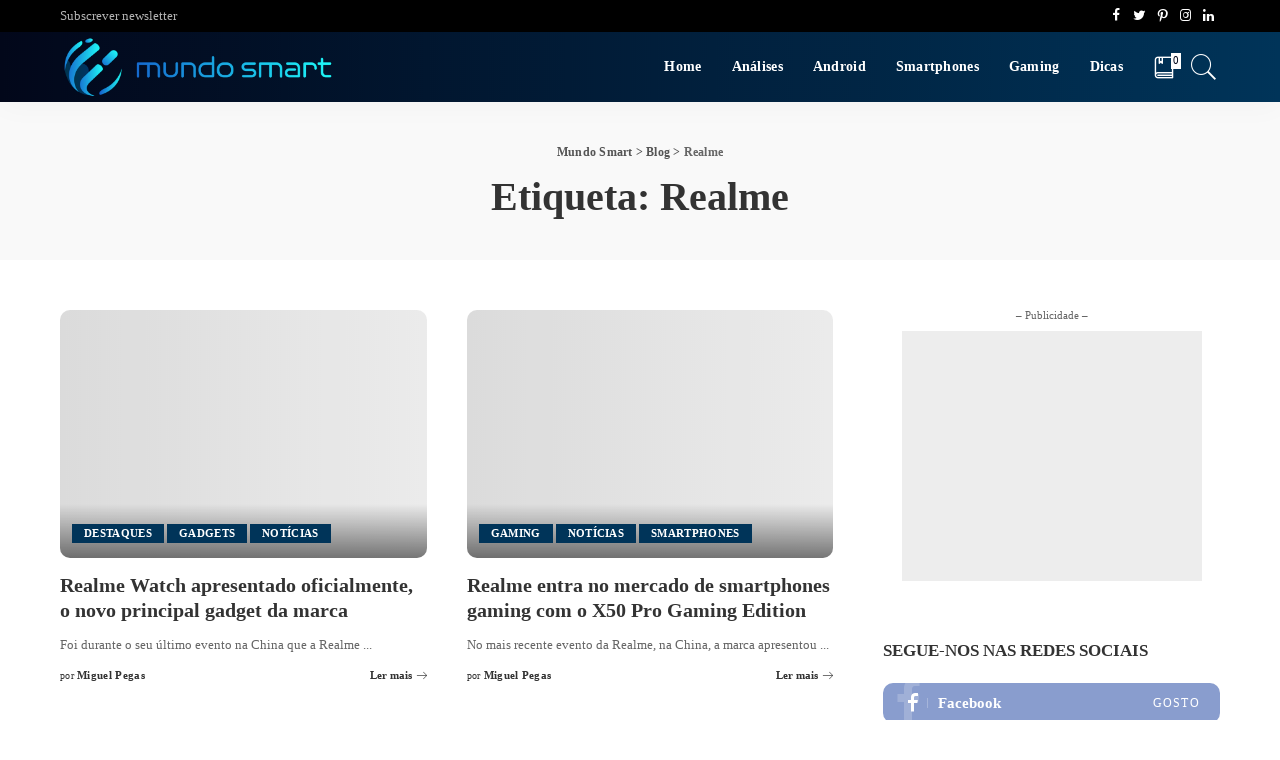

--- FILE ---
content_type: text/html; charset=UTF-8
request_url: https://www.mundosmart.pt/tag/realme/
body_size: 22061
content:
<!DOCTYPE html><html lang="pt-PT"><head><script data-no-optimize="1">var litespeed_docref=sessionStorage.getItem("litespeed_docref");litespeed_docref&&(Object.defineProperty(document,"referrer",{get:function(){return litespeed_docref}}),sessionStorage.removeItem("litespeed_docref"));</script> <meta charset="UTF-8"><meta http-equiv="X-UA-Compatible" content="IE=edge"><meta name="viewport" content="width=device-width, initial-scale=1"><link rel="profile" href="https://gmpg.org/xfn/11"> <script type="litespeed/javascript">(()=>{var e={};e.g=function(){if("object"==typeof globalThis)return globalThis;try{return this||new Function("return this")()}catch(e){if("object"==typeof window)return window}}(),function({ampUrl:n,isCustomizePreview:t,isAmpDevMode:r,noampQueryVarName:o,noampQueryVarValue:s,disabledStorageKey:i,mobileUserAgents:a,regexRegex:c}){if("undefined"==typeof sessionStorage)return;const d=new RegExp(c);if(!a.some((e=>{const n=e.match(d);return!(!n||!new RegExp(n[1],n[2]).test(navigator.userAgent))||navigator.userAgent.includes(e)})))return;e.g.addEventListener("DOMContentLiteSpeedLoaded",(()=>{const e=document.getElementById("amp-mobile-version-switcher");if(!e)return;e.hidden=!1;const n=e.querySelector("a[href]");n&&n.addEventListener("click",(()=>{sessionStorage.removeItem(i)}))}));const g=r&&["paired-browsing-non-amp","paired-browsing-amp"].includes(window.name);if(sessionStorage.getItem(i)||t||g)return;const u=new URL(location.href),m=new URL(n);m.hash=u.hash,u.searchParams.has(o)&&s===u.searchParams.get(o)?sessionStorage.setItem(i,"1"):m.href!==u.href&&(window.stop(),location.replace(m.href))}({"ampUrl":"https:\/\/www.mundosmart.pt\/tag\/realme\/?amp=1","noampQueryVarName":"noamp","noampQueryVarValue":"mobile","disabledStorageKey":"amp_mobile_redirect_disabled","mobileUserAgents":["Mobile","Android","Silk\/","Kindle","BlackBerry","Opera Mini","Opera Mobi"],"regexRegex":"^\\\/((?:.|\\n)+)\\\/([i]*)$","isCustomizePreview":!1,"isAmpDevMode":!1})})()</script> <meta name='robots' content='index, follow, max-image-preview:large, max-snippet:-1, max-video-preview:-1' /><title>Arquivo de Realme - Mundo Smart</title><link rel="canonical" href="https://www.mundosmart.pt/tag/realme/" /><link rel="next" href="https://www.mundosmart.pt/tag/realme/page/2/" /><meta property="og:locale" content="pt_PT" /><meta property="og:type" content="article" /><meta property="og:title" content="Arquivo de Realme - Mundo Smart" /><meta property="og:url" content="https://www.mundosmart.pt/tag/realme/" /><meta property="og:site_name" content="Mundo Smart" /><meta name="twitter:card" content="summary_large_image" /><meta name="twitter:site" content="@mundosmartpt" /> <script type="application/ld+json" class="yoast-schema-graph">{"@context":"https://schema.org","@graph":[{"@type":"CollectionPage","@id":"https://www.mundosmart.pt/tag/realme/","url":"https://www.mundosmart.pt/tag/realme/","name":"Arquivo de Realme - Mundo Smart","isPartOf":{"@id":"https://www.mundosmart.pt/#website"},"primaryImageOfPage":{"@id":"https://www.mundosmart.pt/tag/realme/#primaryimage"},"image":{"@id":"https://www.mundosmart.pt/tag/realme/#primaryimage"},"thumbnailUrl":"https://www.mundosmart.pt/wp-content/uploads/2020/05/realme-watch-oficial-3.jpg","breadcrumb":{"@id":"https://www.mundosmart.pt/tag/realme/#breadcrumb"},"inLanguage":"pt-PT"},{"@type":"ImageObject","inLanguage":"pt-PT","@id":"https://www.mundosmart.pt/tag/realme/#primaryimage","url":"https://www.mundosmart.pt/wp-content/uploads/2020/05/realme-watch-oficial-3.jpg","contentUrl":"https://www.mundosmart.pt/wp-content/uploads/2020/05/realme-watch-oficial-3.jpg","width":1076,"height":675,"caption":"Realme Watch apresentado oficialmente, o novo principal gadget da marca – Mundo Smart – mundosmart"},{"@type":"BreadcrumbList","@id":"https://www.mundosmart.pt/tag/realme/#breadcrumb","itemListElement":[{"@type":"ListItem","position":1,"name":"Início","item":"https://www.mundosmart.pt/"},{"@type":"ListItem","position":2,"name":"Realme"}]},{"@type":"WebSite","@id":"https://www.mundosmart.pt/#website","url":"https://www.mundosmart.pt/","name":"Mundo Smart","description":"O melhor da tecnologia!","publisher":{"@id":"https://www.mundosmart.pt/#organization"},"potentialAction":[{"@type":"SearchAction","target":{"@type":"EntryPoint","urlTemplate":"https://www.mundosmart.pt/?s={search_term_string}"},"query-input":"required name=search_term_string"}],"inLanguage":"pt-PT"},{"@type":"Organization","@id":"https://www.mundosmart.pt/#organization","name":"Mundo Smart","url":"https://www.mundosmart.pt/","logo":{"@type":"ImageObject","inLanguage":"pt-PT","@id":"https://www.mundosmart.pt/#/schema/logo/image/","url":"https://www.mundosmart.pt/wp-content/uploads/2019/10/mundo-smart-logo.png","contentUrl":"https://www.mundosmart.pt/wp-content/uploads/2019/10/mundo-smart-logo.png","width":526,"height":143,"caption":"Mundo Smart"},"image":{"@id":"https://www.mundosmart.pt/#/schema/logo/image/"},"sameAs":["https://www.facebook.com/mundosmart.pt","https://twitter.com/mundosmartpt","https://www.instagram.com/mundosmart.pt/","https://www.linkedin.com/company/mundosmart"]}]}</script> <link rel='dns-prefetch' href='//www.googletagmanager.com' /><link rel='dns-prefetch' href='//fonts.googleapis.com' /><link rel="alternate" type="application/rss+xml" title="Mundo Smart &raquo; Feed" href="https://www.mundosmart.pt/feed/" /><link rel="alternate" type="application/rss+xml" title="Mundo Smart &raquo; Feed de comentários" href="https://www.mundosmart.pt/comments/feed/" /><link rel="alternate" type="application/rss+xml" title="Feed de etiquetas Mundo Smart &raquo; Realme" href="https://www.mundosmart.pt/tag/realme/feed/" /> <script type="application/ld+json">{"@context":"https://schema.org","@type":"Organization","legalName":"Mundo Smart","url":"https://www.mundosmart.pt/","logo":"https://www.mundosmart.pt/wp-content/uploads/2020/08/FotoPerfil_Horizontal_Azul_1.png","sameAs":["https://www.facebook.com/mundosmart.pt","https://twitter.com/mundosmartpt","https://www.instagram.com/mundosmart.pt/","https://www.pinterest.pt/mundosmartportugal/","https://www.linkedin.com/company/mundosmart/"]}</script> <link data-optimized="2" rel="stylesheet" href="https://www.mundosmart.pt/wp-content/litespeed/css/c0630433fa81806ff1eef957c3701b62.css?ver=4ccff" /><style id='classic-theme-styles-inline-css'>/*! This file is auto-generated */
.wp-block-button__link{color:#fff;background-color:#32373c;border-radius:9999px;box-shadow:none;text-decoration:none;padding:calc(.667em + 2px) calc(1.333em + 2px);font-size:1.125em}.wp-block-file__button{background:#32373c;color:#fff;text-decoration:none}</style><style id='global-styles-inline-css'>body{--wp--preset--color--black: #000000;--wp--preset--color--cyan-bluish-gray: #abb8c3;--wp--preset--color--white: #ffffff;--wp--preset--color--pale-pink: #f78da7;--wp--preset--color--vivid-red: #cf2e2e;--wp--preset--color--luminous-vivid-orange: #ff6900;--wp--preset--color--luminous-vivid-amber: #fcb900;--wp--preset--color--light-green-cyan: #7bdcb5;--wp--preset--color--vivid-green-cyan: #00d084;--wp--preset--color--pale-cyan-blue: #8ed1fc;--wp--preset--color--vivid-cyan-blue: #0693e3;--wp--preset--color--vivid-purple: #9b51e0;--wp--preset--gradient--vivid-cyan-blue-to-vivid-purple: linear-gradient(135deg,rgba(6,147,227,1) 0%,rgb(155,81,224) 100%);--wp--preset--gradient--light-green-cyan-to-vivid-green-cyan: linear-gradient(135deg,rgb(122,220,180) 0%,rgb(0,208,130) 100%);--wp--preset--gradient--luminous-vivid-amber-to-luminous-vivid-orange: linear-gradient(135deg,rgba(252,185,0,1) 0%,rgba(255,105,0,1) 100%);--wp--preset--gradient--luminous-vivid-orange-to-vivid-red: linear-gradient(135deg,rgba(255,105,0,1) 0%,rgb(207,46,46) 100%);--wp--preset--gradient--very-light-gray-to-cyan-bluish-gray: linear-gradient(135deg,rgb(238,238,238) 0%,rgb(169,184,195) 100%);--wp--preset--gradient--cool-to-warm-spectrum: linear-gradient(135deg,rgb(74,234,220) 0%,rgb(151,120,209) 20%,rgb(207,42,186) 40%,rgb(238,44,130) 60%,rgb(251,105,98) 80%,rgb(254,248,76) 100%);--wp--preset--gradient--blush-light-purple: linear-gradient(135deg,rgb(255,206,236) 0%,rgb(152,150,240) 100%);--wp--preset--gradient--blush-bordeaux: linear-gradient(135deg,rgb(254,205,165) 0%,rgb(254,45,45) 50%,rgb(107,0,62) 100%);--wp--preset--gradient--luminous-dusk: linear-gradient(135deg,rgb(255,203,112) 0%,rgb(199,81,192) 50%,rgb(65,88,208) 100%);--wp--preset--gradient--pale-ocean: linear-gradient(135deg,rgb(255,245,203) 0%,rgb(182,227,212) 50%,rgb(51,167,181) 100%);--wp--preset--gradient--electric-grass: linear-gradient(135deg,rgb(202,248,128) 0%,rgb(113,206,126) 100%);--wp--preset--gradient--midnight: linear-gradient(135deg,rgb(2,3,129) 0%,rgb(40,116,252) 100%);--wp--preset--font-size--small: 13px;--wp--preset--font-size--medium: 20px;--wp--preset--font-size--large: 36px;--wp--preset--font-size--x-large: 42px;--wp--preset--spacing--20: 0.44rem;--wp--preset--spacing--30: 0.67rem;--wp--preset--spacing--40: 1rem;--wp--preset--spacing--50: 1.5rem;--wp--preset--spacing--60: 2.25rem;--wp--preset--spacing--70: 3.38rem;--wp--preset--spacing--80: 5.06rem;--wp--preset--shadow--natural: 6px 6px 9px rgba(0, 0, 0, 0.2);--wp--preset--shadow--deep: 12px 12px 50px rgba(0, 0, 0, 0.4);--wp--preset--shadow--sharp: 6px 6px 0px rgba(0, 0, 0, 0.2);--wp--preset--shadow--outlined: 6px 6px 0px -3px rgba(255, 255, 255, 1), 6px 6px rgba(0, 0, 0, 1);--wp--preset--shadow--crisp: 6px 6px 0px rgba(0, 0, 0, 1);}:where(.is-layout-flex){gap: 0.5em;}:where(.is-layout-grid){gap: 0.5em;}body .is-layout-flex{display: flex;}body .is-layout-flex{flex-wrap: wrap;align-items: center;}body .is-layout-flex > *{margin: 0;}body .is-layout-grid{display: grid;}body .is-layout-grid > *{margin: 0;}:where(.wp-block-columns.is-layout-flex){gap: 2em;}:where(.wp-block-columns.is-layout-grid){gap: 2em;}:where(.wp-block-post-template.is-layout-flex){gap: 1.25em;}:where(.wp-block-post-template.is-layout-grid){gap: 1.25em;}.has-black-color{color: var(--wp--preset--color--black) !important;}.has-cyan-bluish-gray-color{color: var(--wp--preset--color--cyan-bluish-gray) !important;}.has-white-color{color: var(--wp--preset--color--white) !important;}.has-pale-pink-color{color: var(--wp--preset--color--pale-pink) !important;}.has-vivid-red-color{color: var(--wp--preset--color--vivid-red) !important;}.has-luminous-vivid-orange-color{color: var(--wp--preset--color--luminous-vivid-orange) !important;}.has-luminous-vivid-amber-color{color: var(--wp--preset--color--luminous-vivid-amber) !important;}.has-light-green-cyan-color{color: var(--wp--preset--color--light-green-cyan) !important;}.has-vivid-green-cyan-color{color: var(--wp--preset--color--vivid-green-cyan) !important;}.has-pale-cyan-blue-color{color: var(--wp--preset--color--pale-cyan-blue) !important;}.has-vivid-cyan-blue-color{color: var(--wp--preset--color--vivid-cyan-blue) !important;}.has-vivid-purple-color{color: var(--wp--preset--color--vivid-purple) !important;}.has-black-background-color{background-color: var(--wp--preset--color--black) !important;}.has-cyan-bluish-gray-background-color{background-color: var(--wp--preset--color--cyan-bluish-gray) !important;}.has-white-background-color{background-color: var(--wp--preset--color--white) !important;}.has-pale-pink-background-color{background-color: var(--wp--preset--color--pale-pink) !important;}.has-vivid-red-background-color{background-color: var(--wp--preset--color--vivid-red) !important;}.has-luminous-vivid-orange-background-color{background-color: var(--wp--preset--color--luminous-vivid-orange) !important;}.has-luminous-vivid-amber-background-color{background-color: var(--wp--preset--color--luminous-vivid-amber) !important;}.has-light-green-cyan-background-color{background-color: var(--wp--preset--color--light-green-cyan) !important;}.has-vivid-green-cyan-background-color{background-color: var(--wp--preset--color--vivid-green-cyan) !important;}.has-pale-cyan-blue-background-color{background-color: var(--wp--preset--color--pale-cyan-blue) !important;}.has-vivid-cyan-blue-background-color{background-color: var(--wp--preset--color--vivid-cyan-blue) !important;}.has-vivid-purple-background-color{background-color: var(--wp--preset--color--vivid-purple) !important;}.has-black-border-color{border-color: var(--wp--preset--color--black) !important;}.has-cyan-bluish-gray-border-color{border-color: var(--wp--preset--color--cyan-bluish-gray) !important;}.has-white-border-color{border-color: var(--wp--preset--color--white) !important;}.has-pale-pink-border-color{border-color: var(--wp--preset--color--pale-pink) !important;}.has-vivid-red-border-color{border-color: var(--wp--preset--color--vivid-red) !important;}.has-luminous-vivid-orange-border-color{border-color: var(--wp--preset--color--luminous-vivid-orange) !important;}.has-luminous-vivid-amber-border-color{border-color: var(--wp--preset--color--luminous-vivid-amber) !important;}.has-light-green-cyan-border-color{border-color: var(--wp--preset--color--light-green-cyan) !important;}.has-vivid-green-cyan-border-color{border-color: var(--wp--preset--color--vivid-green-cyan) !important;}.has-pale-cyan-blue-border-color{border-color: var(--wp--preset--color--pale-cyan-blue) !important;}.has-vivid-cyan-blue-border-color{border-color: var(--wp--preset--color--vivid-cyan-blue) !important;}.has-vivid-purple-border-color{border-color: var(--wp--preset--color--vivid-purple) !important;}.has-vivid-cyan-blue-to-vivid-purple-gradient-background{background: var(--wp--preset--gradient--vivid-cyan-blue-to-vivid-purple) !important;}.has-light-green-cyan-to-vivid-green-cyan-gradient-background{background: var(--wp--preset--gradient--light-green-cyan-to-vivid-green-cyan) !important;}.has-luminous-vivid-amber-to-luminous-vivid-orange-gradient-background{background: var(--wp--preset--gradient--luminous-vivid-amber-to-luminous-vivid-orange) !important;}.has-luminous-vivid-orange-to-vivid-red-gradient-background{background: var(--wp--preset--gradient--luminous-vivid-orange-to-vivid-red) !important;}.has-very-light-gray-to-cyan-bluish-gray-gradient-background{background: var(--wp--preset--gradient--very-light-gray-to-cyan-bluish-gray) !important;}.has-cool-to-warm-spectrum-gradient-background{background: var(--wp--preset--gradient--cool-to-warm-spectrum) !important;}.has-blush-light-purple-gradient-background{background: var(--wp--preset--gradient--blush-light-purple) !important;}.has-blush-bordeaux-gradient-background{background: var(--wp--preset--gradient--blush-bordeaux) !important;}.has-luminous-dusk-gradient-background{background: var(--wp--preset--gradient--luminous-dusk) !important;}.has-pale-ocean-gradient-background{background: var(--wp--preset--gradient--pale-ocean) !important;}.has-electric-grass-gradient-background{background: var(--wp--preset--gradient--electric-grass) !important;}.has-midnight-gradient-background{background: var(--wp--preset--gradient--midnight) !important;}.has-small-font-size{font-size: var(--wp--preset--font-size--small) !important;}.has-medium-font-size{font-size: var(--wp--preset--font-size--medium) !important;}.has-large-font-size{font-size: var(--wp--preset--font-size--large) !important;}.has-x-large-font-size{font-size: var(--wp--preset--font-size--x-large) !important;}
.wp-block-navigation a:where(:not(.wp-element-button)){color: inherit;}
:where(.wp-block-post-template.is-layout-flex){gap: 1.25em;}:where(.wp-block-post-template.is-layout-grid){gap: 1.25em;}
:where(.wp-block-columns.is-layout-flex){gap: 2em;}:where(.wp-block-columns.is-layout-grid){gap: 2em;}
.wp-block-pullquote{font-size: 1.5em;line-height: 1.6;}</style> <script id="sgr_main-js-extra" type="litespeed/javascript">var sgr_main={"sgr_site_key":"6LcwV9sUAAAAAPFNHpDXvoRPg25meulzhP1xQvId"}</script> <script type="litespeed/javascript" data-src="https://www.mundosmart.pt/wp-includes/js/jquery/jquery.min.js" id="jquery-core-js"></script> <!--[if lt IE 9]> <script src="https://www.mundosmart.pt/wp-content/themes/pixwell/assets/js/html5shiv.min.js" id="html5-js"></script> <![endif]--> <script type="litespeed/javascript" data-src="https://www.googletagmanager.com/gtag/js?id=GT-WRF7XM" id="google_gtagjs-js"></script> <script id="google_gtagjs-js-after" type="litespeed/javascript">window.dataLayer=window.dataLayer||[];function gtag(){dataLayer.push(arguments)}
gtag('set','linker',{"domains":["www.mundosmart.pt"]});gtag("js",new Date());gtag("set","developer_id.dZTNiMT",!0);gtag("config","GT-WRF7XM")</script> <link rel="https://api.w.org/" href="https://www.mundosmart.pt/wp-json/" /><link rel="alternate" type="application/json" href="https://www.mundosmart.pt/wp-json/wp/v2/tags/145" /><link rel="EditURI" type="application/rsd+xml" title="RSD" href="https://www.mundosmart.pt/xmlrpc.php?rsd" /><meta name="generator" content="WordPress 6.5.7" /><meta name="generator" content="Site Kit by Google 1.119.0" /><script type="application/ld+json">{"@context":"https://schema.org","@type":"WebSite","@id":"https://www.mundosmart.pt/#website","url":"https://www.mundosmart.pt/","name":"Mundo Smart","potentialAction":{"@type":"SearchAction","target":"https://www.mundosmart.pt/?s={search_term_string}","query-input":"required name=search_term_string"}}</script> <link rel="alternate" type="text/html" media="only screen and (max-width: 640px)" href="https://www.mundosmart.pt/tag/realme/?amp=1"><meta name="google-adsense-platform-account" content="ca-host-pub-2644536267352236"><meta name="google-adsense-platform-domain" content="sitekit.withgoogle.com"> <script type="litespeed/javascript">!function(f,b,e,v,n,t,s){if(f.fbq)return;n=f.fbq=function(){n.callMethod?n.callMethod.apply(n,arguments):n.queue.push(arguments)};if(!f._fbq)f._fbq=n;n.push=n;n.loaded=!0;n.version='2.0';n.queue=[];t=b.createElement(e);t.async=!0;t.src=v;s=b.getElementsByTagName(e)[0];s.parentNode.insertBefore(t,s)}(window,document,'script','https://connect.facebook.net/en_US/fbevents.js?v=next')</script>  <script type="litespeed/javascript">var url=window.location.origin+'?ob=open-bridge';fbq('set','openbridge','1170506526481781',url)</script> <script type="litespeed/javascript">fbq('init','1170506526481781',{},{"agent":"wordpress-6.5.7-3.0.14"})</script><script type="litespeed/javascript">fbq('track','PageView',[])</script> 
<noscript>
<img height="1" width="1" style="display:none" alt="fbpx"
src="https://www.facebook.com/tr?id=1170506526481781&ev=PageView&noscript=1" />
</noscript><link rel="amphtml" href="https://www.mundosmart.pt/tag/realme/?amp=1"><style>#amp-mobile-version-switcher{left:0;position:absolute;width:100%;z-index:100}#amp-mobile-version-switcher>a{background-color:#444;border:0;color:#eaeaea;display:block;font-family:-apple-system,BlinkMacSystemFont,Segoe UI,Roboto,Oxygen-Sans,Ubuntu,Cantarell,Helvetica Neue,sans-serif;font-size:16px;font-weight:600;padding:15px 0;text-align:center;-webkit-text-decoration:none;text-decoration:none}#amp-mobile-version-switcher>a:active,#amp-mobile-version-switcher>a:focus,#amp-mobile-version-switcher>a:hover{-webkit-text-decoration:underline;text-decoration:underline}</style><link rel="icon" href="https://www.mundosmart.pt/wp-content/uploads/2020/08/cropped-IconeSite_Vertical_Azul_STexto-32x32.png" sizes="32x32" /><link rel="icon" href="https://www.mundosmart.pt/wp-content/uploads/2020/08/cropped-IconeSite_Vertical_Azul_STexto-192x192.png" sizes="192x192" /><link rel="apple-touch-icon" href="https://www.mundosmart.pt/wp-content/uploads/2020/08/cropped-IconeSite_Vertical_Azul_STexto-180x180.png" /><meta name="msapplication-TileImage" content="https://www.mundosmart.pt/wp-content/uploads/2020/08/cropped-IconeSite_Vertical_Azul_STexto-270x270.png" /></head><body class="archive tag tag-realme tag-145 wp-embed-responsive sticky-nav smart-sticky is-tooltips is-backtop block-header-4 w-header-1 cat-icon-radius ele-round feat-round is-parallax-feat is-fmask mh-p-link mh-p-excerpt is-lazyload"><div id="site" class="site"><aside id="off-canvas-section" class="off-canvas-wrap dark-style is-hidden"><div class="close-panel-wrap tooltips-n">
<a href="#" id="off-canvas-close-btn" title="Close Panel"><i class="btn-close"></i></a></div><div class="off-canvas-holder"><div class="off-canvas-header is-light-text"><div class="header-inner">
<a href="https://www.mundosmart.pt/" class="off-canvas-logo">
<img data-lazyloaded="1" src="[data-uri]" width="898" height="226" data-src="https://www.mundosmart.pt/wp-content/uploads/2020/08/FotoPerfil_Horizontal_Azul_1.png" alt="Mundo Smart">
</a><aside class="inner-bottom"><div class="off-canvas-social">
<a class="social-link-facebook" title="Facebook" href="https://www.facebook.com/mundosmart.pt" target="_blank"><i class="rbi rbi-facebook"></i></a><a class="social-link-twitter" title="Twitter" href="https://twitter.com/mundosmartpt" target="_blank"><i class="rbi rbi-twitter"></i></a><a class="social-link-pinterest" title="Pinterest" href="https://www.pinterest.pt/mundosmartportugal/" target="_blank"><i class="rbi rbi-pinterest-i"></i></a><a class="social-link-instagram" title="Instagram" href="https://www.instagram.com/mundosmart.pt/" target="_blank"><i class="rbi rbi-instagram"></i></a><a class="social-link-linkedin" title="LinkedIn" href="https://www.linkedin.com/company/mundosmart/" target="_blank"><i class="rbi rbi-linkedin"></i></a></div><div class="inner-bottom-right"><aside class="bookmark-section">
<a class="bookmark-link" href="https://www.mundosmart.pt/my-bookmarks/" title="Bookmarks">
<span class="bookmark-icon"><i class="rbi rbi-book"></i><span class="bookmark-counter rb-counter">0</span></span>
</a></aside></div></aside></div></div><div class="off-canvas-inner is-light-text"><nav id="off-canvas-nav" class="off-canvas-nav"><ul id="off-canvas-menu" class="off-canvas-menu rb-menu is-clicked"><li id="menu-item-5661" class="menu-item menu-item-type-post_type menu-item-object-page menu-item-home menu-item-5661"><a href="https://www.mundosmart.pt/"><span>Home</span></a></li><li id="menu-item-5686" class="menu-item menu-item-type-taxonomy menu-item-object-category menu-item-5686"><a href="https://www.mundosmart.pt/category/analises/"><span>Análises</span></a></li><li id="menu-item-6284" class="menu-item menu-item-type-taxonomy menu-item-object-category menu-item-6284"><a href="https://www.mundosmart.pt/category/android/"><span>Android</span></a></li><li id="menu-item-5682" class="menu-item menu-item-type-taxonomy menu-item-object-category menu-item-5682"><a href="https://www.mundosmart.pt/category/smartphones/"><span>Smartphones</span></a></li><li id="menu-item-5684" class="menu-item menu-item-type-taxonomy menu-item-object-category menu-item-5684"><a href="https://www.mundosmart.pt/category/gaming/"><span>Gaming</span></a></li><li id="menu-item-5685" class="menu-item menu-item-type-taxonomy menu-item-object-category menu-item-5685"><a href="https://www.mundosmart.pt/category/dicas/"><span>Dicas</span></a></li></ul></nav></div></div></aside><div class="site-outer"><div class="site-mask"></div><div class="topbar-wrap"><div class="rbc-container"><div class="topbar-inner rb-m20-gutter"><div class="topbar-left"><aside class="topbar-info"></aside><nav id="topbar-navigation" class="topbar-menu-wrap"><div class="menu-top-container"><ul id="topbar-menu" class="topbar-menu rb-menu"><li id="menu-item-6490" class="menu-item menu-item-type-post_type menu-item-object-page menu-item-6490"><a href="https://www.mundosmart.pt/subscrever/"><span>Subscrever newsletter</span></a></li></ul></div></nav></div><div class="topbar-right"><div class="topbar-social tooltips-n">
<a class="social-link-facebook" title="Facebook" href="https://www.facebook.com/mundosmart.pt" target="_blank"><i class="rbi rbi-facebook"></i></a><a class="social-link-twitter" title="Twitter" href="https://twitter.com/mundosmartpt" target="_blank"><i class="rbi rbi-twitter"></i></a><a class="social-link-pinterest" title="Pinterest" href="https://www.pinterest.pt/mundosmartportugal/" target="_blank"><i class="rbi rbi-pinterest-i"></i></a><a class="social-link-instagram" title="Instagram" href="https://www.instagram.com/mundosmart.pt/" target="_blank"><i class="rbi rbi-instagram"></i></a><a class="social-link-linkedin" title="LinkedIn" href="https://www.linkedin.com/company/mundosmart/" target="_blank"><i class="rbi rbi-linkedin"></i></a></div></div></div></div></div><header id="site-header" class="header-wrap header-2"><div class="navbar-outer"><div class="navbar-wrap"><aside id="mobile-navbar" class="mobile-navbar"><div class="mobile-nav-inner rb-p20-gutter"><div class="m-nav-left">
<a href="#" class="off-canvas-trigger btn-toggle-wrap"><span class="btn-toggle"><span class="off-canvas-toggle"><span class="icon-toggle"></span></span></span></a></div><div class="m-nav-centered"><aside class="logo-mobile-wrap is-logo-image">
<a href="https://www.mundosmart.pt/" class="logo-mobile">
<img data-lazyloaded="1" src="[data-uri]" height="226" width="898" data-src="https://www.mundosmart.pt/wp-content/uploads/2020/08/FotoPerfil_Horizontal_Azul_1.png" alt="Mundo Smart">
</a></aside></div><div class="m-nav-right"><div class="mobile-search">
<a href="#" title="Pesquisar" class="search-icon nav-search-link"><i class="rbi rbi-search-light"></i></a><div class="navbar-search-popup header-lightbox"><div class="navbar-search-form"><form role="search" method="get" class="search-form" action="https://www.mundosmart.pt/">
<label>
<span class="screen-reader-text">Pesquisar por:</span>
<input type="search" class="search-field" placeholder="Pesquisar &hellip;" value="" name="s" />
</label>
<input type="submit" class="search-submit" value="Pesquisar" /></form></div></div></div></div></div></aside><aside id="mobile-sticky-nav" class="mobile-sticky-nav"><div class="mobile-navbar mobile-sticky-inner"><div class="mobile-nav-inner rb-p20-gutter"><div class="m-nav-left">
<a href="#" class="off-canvas-trigger btn-toggle-wrap"><span class="btn-toggle"><span class="off-canvas-toggle"><span class="icon-toggle"></span></span></span></a></div><div class="m-nav-centered"><aside class="logo-mobile-wrap is-logo-image">
<a href="https://www.mundosmart.pt/" class="logo-mobile">
<img data-lazyloaded="1" src="[data-uri]" height="226" width="898" data-src="https://www.mundosmart.pt/wp-content/uploads/2020/08/FotoPerfil_Horizontal_Azul_1.png" alt="Mundo Smart">
</a></aside></div><div class="m-nav-right"><div class="mobile-search">
<a href="#" title="Pesquisar" class="search-icon nav-search-link"><i class="rbi rbi-search-light"></i></a><div class="navbar-search-popup header-lightbox"><div class="navbar-search-form"><form role="search" method="get" class="search-form" action="https://www.mundosmart.pt/">
<label>
<span class="screen-reader-text">Pesquisar por:</span>
<input type="search" class="search-field" placeholder="Pesquisar &hellip;" value="" name="s" />
</label>
<input type="submit" class="search-submit" value="Pesquisar" /></form></div></div></div></div></div></div></aside><div class="rbc-container navbar-holder is-main-nav"><div class="navbar-inner rb-m20-gutter"><div class="navbar-left"><div class="logo-wrap is-logo-image site-branding">
<a href="https://www.mundosmart.pt/" class="logo" title="Mundo Smart">
<img data-lazyloaded="1" src="[data-uri]" class="logo-default logo-retina" height="226" width="898" data-src="https://www.mundosmart.pt/wp-content/uploads/2020/08/FotoPerfil_Horizontal_Azul_1.png" data-srcset="https://www.mundosmart.pt/wp-content/uploads/2020/08/FotoPerfil_Horizontal_Azul_1.png 1x, https://www.mundosmart.pt/wp-content/uploads/2020/08/FotoPerfil_Horizontal_Azul_1.png 2x" alt="Mundo Smart">
</a></div></div><div class="navbar-right-outer"><nav id="site-navigation" class="main-menu-wrap" aria-label="main menu"><ul id="main-menu" class="main-menu rb-menu" itemscope itemtype="https://www.schema.org/SiteNavigationElement"><li class="menu-item menu-item-type-post_type menu-item-object-page menu-item-home menu-item-5661" itemprop="name"><a href="https://www.mundosmart.pt/" itemprop="url"><span>Home</span></a></li><li class="menu-item menu-item-type-taxonomy menu-item-object-category menu-item-5686" itemprop="name"><a href="https://www.mundosmart.pt/category/analises/" itemprop="url"><span>Análises</span></a></li><li class="menu-item menu-item-type-taxonomy menu-item-object-category menu-item-6284" itemprop="name"><a href="https://www.mundosmart.pt/category/android/" itemprop="url"><span>Android</span></a></li><li class="menu-item menu-item-type-taxonomy menu-item-object-category menu-item-5682" itemprop="name"><a href="https://www.mundosmart.pt/category/smartphones/" itemprop="url"><span>Smartphones</span></a></li><li class="menu-item menu-item-type-taxonomy menu-item-object-category menu-item-5684" itemprop="name"><a href="https://www.mundosmart.pt/category/gaming/" itemprop="url"><span>Gaming</span></a></li><li class="menu-item menu-item-type-taxonomy menu-item-object-category menu-item-5685" itemprop="name"><a href="https://www.mundosmart.pt/category/dicas/" itemprop="url"><span>Dicas</span></a></li></ul></nav><div class="navbar-right"><aside class="bookmark-section tooltips-n">
<a class="bookmark-link" href="https://www.mundosmart.pt/my-bookmarks/" title="Bookmarks">
<span class="bookmark-icon"><i class="rbi rbi-book"></i><span class="bookmark-counter rb-counter">0</span></span>
</a></aside><aside class="navbar-search nav-search-live">
<a href="#" title="Pesquisar" class="nav-search-link search-icon"><i class="rbi rbi-search-light"></i></a><div class="navbar-search-popup header-lightbox"><div class="navbar-search-form"><form role="search" method="get" class="search-form" action="https://www.mundosmart.pt/">
<label>
<span class="screen-reader-text">Pesquisar por:</span>
<input type="search" class="search-field" placeholder="Pesquisar &hellip;" value="" name="s" />
</label>
<input type="submit" class="search-submit" value="Pesquisar" /></form></div><div class="load-animation live-search-animation"></div><div class="navbar-search-response"></div></div></aside></div></div></div></div></div></div><aside id="sticky-nav" class="section-sticky-holder"><div class="section-sticky"><div class="navbar-wrap"><div class="rbc-container navbar-holder"><div class="navbar-inner rb-m20-gutter"><div class="navbar-left"><div class="logo-wrap is-logo-image site-branding">
<a href="https://www.mundosmart.pt/" class="logo" title="Mundo Smart">
<img data-lazyloaded="1" src="[data-uri]" class="logo-default logo-sticky-retina logo-retina" height="226" width="898" data-src="https://www.mundosmart.pt/wp-content/uploads/2020/08/FotoPerfil_Horizontal_Azul_1.png" alt="Mundo Smart" data-srcset="https://www.mundosmart.pt/wp-content/uploads/2020/08/FotoPerfil_Horizontal_Azul_1.png 1x, https://www.mundosmart.pt/wp-content/uploads/2020/08/FotoPerfil_Horizontal_Azul_1.png 2x">
</a></div><aside class="main-menu-wrap"><ul id="sticky-menu" class="main-menu rb-menu"><li class="menu-item menu-item-type-post_type menu-item-object-page menu-item-home menu-item-5661"><a href="https://www.mundosmart.pt/"><span>Home</span></a></li><li class="menu-item menu-item-type-taxonomy menu-item-object-category menu-item-5686"><a href="https://www.mundosmart.pt/category/analises/"><span>Análises</span></a></li><li class="menu-item menu-item-type-taxonomy menu-item-object-category menu-item-6284"><a href="https://www.mundosmart.pt/category/android/"><span>Android</span></a></li><li class="menu-item menu-item-type-taxonomy menu-item-object-category menu-item-5682"><a href="https://www.mundosmart.pt/category/smartphones/"><span>Smartphones</span></a></li><li class="menu-item menu-item-type-taxonomy menu-item-object-category menu-item-5684"><a href="https://www.mundosmart.pt/category/gaming/"><span>Gaming</span></a></li><li class="menu-item menu-item-type-taxonomy menu-item-object-category menu-item-5685"><a href="https://www.mundosmart.pt/category/dicas/"><span>Dicas</span></a></li></ul></aside></div><div class="navbar-right"><aside class="bookmark-section tooltips-n">
<a class="bookmark-link" href="https://www.mundosmart.pt/my-bookmarks/" title="Bookmarks">
<span class="bookmark-icon"><i class="rbi rbi-book"></i><span class="bookmark-counter rb-counter">0</span></span>
</a></aside><aside class="navbar-search nav-search-live">
<a href="#" title="Pesquisar" class="nav-search-link search-icon"><i class="rbi rbi-search-light"></i></a><div class="navbar-search-popup header-lightbox"><div class="navbar-search-form"><form role="search" method="get" class="search-form" action="https://www.mundosmart.pt/">
<label>
<span class="screen-reader-text">Pesquisar por:</span>
<input type="search" class="search-field" placeholder="Pesquisar &hellip;" value="" name="s" />
</label>
<input type="submit" class="search-submit" value="Pesquisar" /></form></div><div class="load-animation live-search-animation"></div><div class="navbar-search-response"></div></div></aside></div></div></div></div></div></aside></header><div class="site-wrap clearfix"><div class="site-content"><header class="page-header archive-header"><div class="header-holder"><div class="rbc-container rb-p20-gutter"><aside id="site-breadcrumb" class="breadcrumb breadcrumb-navxt">
<span class="breadcrumb-inner rbc-container rb-p20-gutter" vocab="https://schema.org/" typeof="BreadcrumbList">
<span property="itemListElement" typeof="ListItem"><a property="item" typeof="WebPage" title="Go to Mundo Smart." href="https://www.mundosmart.pt" class="home" ><span property="name">Mundo Smart</span></a><meta property="position" content="1"></span> &gt; <span property="itemListElement" typeof="ListItem"><a property="item" typeof="WebPage" title="Go to Blog." href="https://www.mundosmart.pt/blog/" class="post-root post post-post" ><span property="name">Blog</span></a><meta property="position" content="2"></span> &gt; <span property="itemListElement" typeof="ListItem"><span property="name" class="archive taxonomy post_tag current-item">Realme</span><meta property="url" content="https://www.mundosmart.pt/tag/realme/"><meta property="position" content="3"></span></span></aside><h1 class="page-title archive-title">Etiqueta: <span>Realme</span></h1></div></div></header><div class="page-content archive-content rbc-content-section is-sidebar-right active-sidebar layout-ct-grid-1"><div class="wrap rbc-wrap rbc-container rb-p20-gutter"><main id="main" class="site-main rbc-content"><div class="content-wrap"><div class="content-inner rb-row rb-n20-gutter"><div class="p-outer rb-p20-gutter rb-col-t6 rb-col-m12"><div class="p-wrap p-grid p-grid-1 post-5371 no-avatar"><div class="p-feat-holder"><div class="p-feat">
<a class="p-flink" href="https://www.mundosmart.pt/realme-watch-apresentado-oficialmente-o-novo-principal-gadget-da-marca/" title="Realme Watch apresentado oficialmente, o novo principal gadget da marca">
<span class="rb-iwrap"><img width="370" height="232" src="[data-uri]" data-src="https://www.mundosmart.pt/wp-content/uploads/2020/05/realme-watch-oficial-3.jpg" class="rb-lazyload rb-autosize attachment-pixwell_370x250 size-pixwell_370x250 wp-post-image" alt="Realme Watch apresentado oficialmente, o novo principal gadget da marca – Mundo Smart – mundosmart" decoding="async" data-srcset="https://www.mundosmart.pt/wp-content/uploads/2020/05/realme-watch-oficial-3.jpg 1076w, https://www.mundosmart.pt/wp-content/uploads/2020/05/realme-watch-oficial-3-300x188.jpg 300w, https://www.mundosmart.pt/wp-content/uploads/2020/05/realme-watch-oficial-3-1024x642.jpg 1024w, https://www.mundosmart.pt/wp-content/uploads/2020/05/realme-watch-oficial-3-768x482.jpg 768w" data-sizes="(max-width: 370px) 100vw, 370px" /></span>
</a><aside class="p-cat-info is-absolute">
<a class="cat-info-el cat-info-id-39" href="https://www.mundosmart.pt/category/destaques/" rel="category">Destaques</a><a class="cat-info-el cat-info-id-79" href="https://www.mundosmart.pt/category/gadgets/" rel="category">Gadgets</a><a class="cat-info-el cat-info-id-14" href="https://www.mundosmart.pt/category/noticias/" rel="category">Notícias</a></aside></div></div><div class="p-header"><h3 class="entry-title">		<a class="p-url" href="https://www.mundosmart.pt/realme-watch-apresentado-oficialmente-o-novo-principal-gadget-da-marca/" rel="bookmark" title="Realme Watch apresentado oficialmente, o novo principal gadget da marca">Realme Watch apresentado oficialmente, o novo principal gadget da marca</a>
<span class="read-it-later bookmark-item"  data-title="Ler mais tarde" data-bookmarkid="5371"><i class="rbi rbi-bookmark"></i></span></h3></div><p class="entry-summary">Foi durante o seu último evento na China que a Realme						<span class="summary-dot">...</span></p><div class="p-footer"><aside class="p-meta-info">		<span class="meta-info-el meta-info-author">
<span class="screen-reader-text">Posted by</span>
<em class="meta-label">por </em>
<a href="https://www.mundosmart.pt/author/miguelpegas/">Miguel Pegas</a>
</span>
<span class="meta-info-el mobile-bookmark"><span class="read-it-later bookmark-item"  data-title="Ler mais tarde" data-bookmarkid="5371"><i class="rbi rbi-bookmark"></i></span>
</span></aside>		<a class="btn p-link" href="https://www.mundosmart.pt/realme-watch-apresentado-oficialmente-o-novo-principal-gadget-da-marca/"><span>Ler mais</span><i class="rbi rbi-arrow-right"></i></a></div></div></div><div class="p-outer rb-p20-gutter rb-col-t6 rb-col-m12"><div class="p-wrap p-grid p-grid-1 post-5358 no-avatar"><div class="p-feat-holder"><div class="p-feat">
<a class="p-flink" href="https://www.mundosmart.pt/realme-entra-no-mercado-de-smartphones-gaming-com-o-x50-pro-gaming-edition/" title="Realme entra no mercado de smartphones gaming com o X50 Pro Gaming Edition">
<span class="rb-iwrap"><img width="370" height="232" src="[data-uri]" data-src="https://www.mundosmart.pt/wp-content/uploads/2020/05/realme-x50-pro-gaming-edition.jpg" class="rb-lazyload rb-autosize attachment-pixwell_370x250 size-pixwell_370x250 wp-post-image" alt="Realme entra no mercado de smartphones gaming com o X50 Pro Gaming Edition – Mundo Smart – mundosmart" decoding="async" loading="lazy" data-srcset="https://www.mundosmart.pt/wp-content/uploads/2020/05/realme-x50-pro-gaming-edition.jpg 1076w, https://www.mundosmart.pt/wp-content/uploads/2020/05/realme-x50-pro-gaming-edition-300x188.jpg 300w, https://www.mundosmart.pt/wp-content/uploads/2020/05/realme-x50-pro-gaming-edition-1024x642.jpg 1024w, https://www.mundosmart.pt/wp-content/uploads/2020/05/realme-x50-pro-gaming-edition-768x482.jpg 768w" data-sizes="(max-width: 370px) 100vw, 370px" /></span>
</a><aside class="p-cat-info is-absolute">
<a class="cat-info-el cat-info-id-25" href="https://www.mundosmart.pt/category/gaming/" rel="category">Gaming</a><a class="cat-info-el cat-info-id-14" href="https://www.mundosmart.pt/category/noticias/" rel="category">Notícias</a><a class="cat-info-el cat-info-id-76" href="https://www.mundosmart.pt/category/smartphones/" rel="category">Smartphones</a></aside></div></div><div class="p-header"><h3 class="entry-title">		<a class="p-url" href="https://www.mundosmart.pt/realme-entra-no-mercado-de-smartphones-gaming-com-o-x50-pro-gaming-edition/" rel="bookmark" title="Realme entra no mercado de smartphones gaming com o X50 Pro Gaming Edition">Realme entra no mercado de smartphones gaming com o X50 Pro Gaming Edition</a>
<span class="read-it-later bookmark-item"  data-title="Ler mais tarde" data-bookmarkid="5358"><i class="rbi rbi-bookmark"></i></span></h3></div><p class="entry-summary">No mais recente evento da Realme, na China, a marca apresentou						<span class="summary-dot">...</span></p><div class="p-footer"><aside class="p-meta-info">		<span class="meta-info-el meta-info-author">
<span class="screen-reader-text">Posted by</span>
<em class="meta-label">por </em>
<a href="https://www.mundosmart.pt/author/miguelpegas/">Miguel Pegas</a>
</span>
<span class="meta-info-el mobile-bookmark"><span class="read-it-later bookmark-item"  data-title="Ler mais tarde" data-bookmarkid="5358"><i class="rbi rbi-bookmark"></i></span>
</span></aside>		<a class="btn p-link" href="https://www.mundosmart.pt/realme-entra-no-mercado-de-smartphones-gaming-com-o-x50-pro-gaming-edition/"><span>Ler mais</span><i class="rbi rbi-arrow-right"></i></a></div></div></div><div class="p-outer rb-p20-gutter rb-col-t6 rb-col-m12"><div class="p-wrap p-grid p-grid-1 post-5249 no-avatar"><div class="p-feat-holder"><div class="p-feat">
<a class="p-flink" href="https://www.mundosmart.pt/xiaomi-mi-10-pro-e-oneplus-8-pro-sao-apresentados-e-ja-dominam-na-performance/" title="Xiaomi Mi 10 Pro e OnePlus 8 Pro são apresentados e já dominam na performance">
<span class="rb-iwrap"><img width="370" height="232" src="[data-uri]" data-src="https://www.mundosmart.pt/wp-content/uploads/2020/05/oneplus-8-pro-vs-mi-10-pro.jpg" class="rb-lazyload rb-autosize attachment-pixwell_370x250 size-pixwell_370x250 wp-post-image" alt="Xiaomi Mi 10 Pro e OnePlus 8 Pro são apresentados e já dominam na performance – Mundo Smart - mundosmart" decoding="async" loading="lazy" data-srcset="https://www.mundosmart.pt/wp-content/uploads/2020/05/oneplus-8-pro-vs-mi-10-pro.jpg 1076w, https://www.mundosmart.pt/wp-content/uploads/2020/05/oneplus-8-pro-vs-mi-10-pro-300x188.jpg 300w, https://www.mundosmart.pt/wp-content/uploads/2020/05/oneplus-8-pro-vs-mi-10-pro-1024x642.jpg 1024w, https://www.mundosmart.pt/wp-content/uploads/2020/05/oneplus-8-pro-vs-mi-10-pro-768x482.jpg 768w" data-sizes="(max-width: 370px) 100vw, 370px" /></span>
</a><aside class="p-cat-info is-absolute">
<a class="cat-info-el cat-info-id-78" href="https://www.mundosmart.pt/category/android/" rel="category">Android</a><a class="cat-info-el cat-info-id-39" href="https://www.mundosmart.pt/category/destaques/" rel="category">Destaques</a><a class="cat-info-el cat-info-id-14" href="https://www.mundosmart.pt/category/noticias/" rel="category">Notícias</a><a class="cat-info-el cat-info-id-76" href="https://www.mundosmart.pt/category/smartphones/" rel="category">Smartphones</a></aside></div></div><div class="p-header"><h3 class="entry-title">		<a class="p-url" href="https://www.mundosmart.pt/xiaomi-mi-10-pro-e-oneplus-8-pro-sao-apresentados-e-ja-dominam-na-performance/" rel="bookmark" title="Xiaomi Mi 10 Pro e OnePlus 8 Pro são apresentados e já dominam na performance">Xiaomi Mi 10 Pro e OnePlus 8 Pro são apresentados e já dominam na performance</a>
<span class="read-it-later bookmark-item"  data-title="Ler mais tarde" data-bookmarkid="5249"><i class="rbi rbi-bookmark"></i></span></h3></div><p class="entry-summary">Mais um mês se passou e com ele chega a nova						<span class="summary-dot">...</span></p><div class="p-footer"><aside class="p-meta-info">		<span class="meta-info-el meta-info-author">
<span class="screen-reader-text">Posted by</span>
<em class="meta-label">por </em>
<a href="https://www.mundosmart.pt/author/miguelpegas/">Miguel Pegas</a>
</span>
<span class="meta-info-el mobile-bookmark"><span class="read-it-later bookmark-item"  data-title="Ler mais tarde" data-bookmarkid="5249"><i class="rbi rbi-bookmark"></i></span>
</span></aside>		<a class="btn p-link" href="https://www.mundosmart.pt/xiaomi-mi-10-pro-e-oneplus-8-pro-sao-apresentados-e-ja-dominam-na-performance/"><span>Ler mais</span><i class="rbi rbi-arrow-right"></i></a></div></div></div><div class="p-outer rb-p20-gutter rb-col-t6 rb-col-m12"><div class="p-wrap p-grid p-grid-1 post-4976 no-avatar"><div class="p-feat-holder"><div class="p-feat">
<a class="p-flink" href="https://www.mundosmart.pt/realme-watch-esta-em-desenvolvimento-e-pode-ser-apresentado-durante-este-ano/" title="Realme Watch está em desenvolvimento e pode ser apresentado durante este ano">
<span class="rb-iwrap"><img width="370" height="232" src="[data-uri]" data-src="https://www.mundosmart.pt/wp-content/uploads/2020/04/realme-watch.jpg" class="rb-lazyload rb-autosize attachment-pixwell_370x250 size-pixwell_370x250 wp-post-image" alt="Realme Watch está em desenvolvimento e pode ser apresentado durante este ano – Mundo Smart - mundosmart" decoding="async" loading="lazy" data-srcset="https://www.mundosmart.pt/wp-content/uploads/2020/04/realme-watch.jpg 1076w, https://www.mundosmart.pt/wp-content/uploads/2020/04/realme-watch-300x188.jpg 300w, https://www.mundosmart.pt/wp-content/uploads/2020/04/realme-watch-1024x642.jpg 1024w, https://www.mundosmart.pt/wp-content/uploads/2020/04/realme-watch-768x482.jpg 768w" data-sizes="(max-width: 370px) 100vw, 370px" /></span>
</a><aside class="p-cat-info is-absolute">
<a class="cat-info-el cat-info-id-79" href="https://www.mundosmart.pt/category/gadgets/" rel="category">Gadgets</a><a class="cat-info-el cat-info-id-14" href="https://www.mundosmart.pt/category/noticias/" rel="category">Notícias</a></aside></div></div><div class="p-header"><h3 class="entry-title">		<a class="p-url" href="https://www.mundosmart.pt/realme-watch-esta-em-desenvolvimento-e-pode-ser-apresentado-durante-este-ano/" rel="bookmark" title="Realme Watch está em desenvolvimento e pode ser apresentado durante este ano">Realme Watch está em desenvolvimento e pode ser apresentado durante este ano</a>
<span class="read-it-later bookmark-item"  data-title="Ler mais tarde" data-bookmarkid="4976"><i class="rbi rbi-bookmark"></i></span></h3></div><p class="entry-summary">A Realme quer ser uma das principais marcas no mercado móvel,						<span class="summary-dot">...</span></p><div class="p-footer"><aside class="p-meta-info">		<span class="meta-info-el meta-info-author">
<span class="screen-reader-text">Posted by</span>
<em class="meta-label">por </em>
<a href="https://www.mundosmart.pt/author/miguelpegas/">Miguel Pegas</a>
</span>
<span class="meta-info-el mobile-bookmark"><span class="read-it-later bookmark-item"  data-title="Ler mais tarde" data-bookmarkid="4976"><i class="rbi rbi-bookmark"></i></span>
</span></aside>		<a class="btn p-link" href="https://www.mundosmart.pt/realme-watch-esta-em-desenvolvimento-e-pode-ser-apresentado-durante-este-ano/"><span>Ler mais</span><i class="rbi rbi-arrow-right"></i></a></div></div></div><div class="p-outer rb-p20-gutter rb-col-t6 rb-col-m12"><div class="p-wrap p-grid p-grid-1 post-4190 no-avatar"><div class="p-feat-holder"><div class="p-feat">
<a class="p-flink" href="https://www.mundosmart.pt/samsung-e-xiaomi-lideram-top-10-de-melhores-smartphones-de-marco/" title="Samsung e Xiaomi lideram top 10 de melhores smartphones de março">
<span class="rb-iwrap"><img width="370" height="208" src="[data-uri]" data-src="https://www.mundosmart.pt/wp-content/uploads/2020/04/galaxy-s20.jpg" class="rb-lazyload rb-autosize attachment-pixwell_370x250 size-pixwell_370x250 wp-post-image" alt="Samsung e Xiaomi lideram top 10 de melhores smartphones de março – Mundo Smart - mundosmart" decoding="async" loading="lazy" data-srcset="https://www.mundosmart.pt/wp-content/uploads/2020/04/galaxy-s20.jpg 1200w, https://www.mundosmart.pt/wp-content/uploads/2020/04/galaxy-s20-300x169.jpg 300w, https://www.mundosmart.pt/wp-content/uploads/2020/04/galaxy-s20-1024x576.jpg 1024w, https://www.mundosmart.pt/wp-content/uploads/2020/04/galaxy-s20-768x432.jpg 768w" data-sizes="(max-width: 370px) 100vw, 370px" /></span>
</a><aside class="p-cat-info is-absolute">
<a class="cat-info-el cat-info-id-14" href="https://www.mundosmart.pt/category/noticias/" rel="category">Notícias</a><a class="cat-info-el cat-info-id-76" href="https://www.mundosmart.pt/category/smartphones/" rel="category">Smartphones</a></aside></div></div><div class="p-header"><h3 class="entry-title">		<a class="p-url" href="https://www.mundosmart.pt/samsung-e-xiaomi-lideram-top-10-de-melhores-smartphones-de-marco/" rel="bookmark" title="Samsung e Xiaomi lideram top 10 de melhores smartphones de março">Samsung e Xiaomi lideram top 10 de melhores smartphones de março</a>
<span class="read-it-later bookmark-item"  data-title="Ler mais tarde" data-bookmarkid="4190"><i class="rbi rbi-bookmark"></i></span></h3></div><p class="entry-summary">Recentemente saíram a partir da Antutu benchmark, os melhores smartphones do						<span class="summary-dot">...</span></p><div class="p-footer"><aside class="p-meta-info">		<span class="meta-info-el meta-info-author">
<span class="screen-reader-text">Posted by</span>
<em class="meta-label">por </em>
<a href="https://www.mundosmart.pt/author/miguelpegas/">Miguel Pegas</a>
</span>
<span class="meta-info-el mobile-bookmark"><span class="read-it-later bookmark-item"  data-title="Ler mais tarde" data-bookmarkid="4190"><i class="rbi rbi-bookmark"></i></span>
</span></aside>		<a class="btn p-link" href="https://www.mundosmart.pt/samsung-e-xiaomi-lideram-top-10-de-melhores-smartphones-de-marco/"><span>Ler mais</span><i class="rbi rbi-arrow-right"></i></a></div></div></div><div class="p-outer rb-p20-gutter rb-col-t6 rb-col-m12"><div class="p-wrap p-grid p-grid-1 post-3366 no-avatar"><div class="p-feat-holder"><div class="p-feat">
<a class="p-flink" href="https://www.mundosmart.pt/realme-6i-o-sucessor-do-5i-apresentado-ha-dois-meses/" title="Realme 6i, o sucessor do 5i apresentado há dois meses">
<span class="rb-iwrap"><img width="370" height="232" src="[data-uri]" data-src="https://www.mundosmart.pt/wp-content/uploads/2020/03/realme-6i.jpg" class="rb-lazyload rb-autosize attachment-pixwell_370x250 size-pixwell_370x250 wp-post-image" alt="Realme 6i, o sucessor do 5i apresentado há dois meses – Mundo Smart - mundosmart" decoding="async" loading="lazy" data-srcset="https://www.mundosmart.pt/wp-content/uploads/2020/03/realme-6i.jpg 1076w, https://www.mundosmart.pt/wp-content/uploads/2020/03/realme-6i-300x188.jpg 300w, https://www.mundosmart.pt/wp-content/uploads/2020/03/realme-6i-1024x642.jpg 1024w, https://www.mundosmart.pt/wp-content/uploads/2020/03/realme-6i-768x482.jpg 768w" data-sizes="(max-width: 370px) 100vw, 370px" /></span>
</a><aside class="p-cat-info is-absolute">
<a class="cat-info-el cat-info-id-14" href="https://www.mundosmart.pt/category/noticias/" rel="category">Notícias</a><a class="cat-info-el cat-info-id-76" href="https://www.mundosmart.pt/category/smartphones/" rel="category">Smartphones</a></aside></div></div><div class="p-header"><h3 class="entry-title">		<a class="p-url" href="https://www.mundosmart.pt/realme-6i-o-sucessor-do-5i-apresentado-ha-dois-meses/" rel="bookmark" title="Realme 6i, o sucessor do 5i apresentado há dois meses">Realme 6i, o sucessor do 5i apresentado há dois meses</a>
<span class="read-it-later bookmark-item"  data-title="Ler mais tarde" data-bookmarkid="3366"><i class="rbi rbi-bookmark"></i></span></h3></div><p class="entry-summary">A Realme ainda não parou este ano, e apresentou um novo						<span class="summary-dot">...</span></p><div class="p-footer"><aside class="p-meta-info">		<span class="meta-info-el meta-info-author">
<span class="screen-reader-text">Posted by</span>
<em class="meta-label">por </em>
<a href="https://www.mundosmart.pt/author/miguelpegas/">Miguel Pegas</a>
</span>
<span class="meta-info-el mobile-bookmark"><span class="read-it-later bookmark-item"  data-title="Ler mais tarde" data-bookmarkid="3366"><i class="rbi rbi-bookmark"></i></span>
</span></aside>		<a class="btn p-link" href="https://www.mundosmart.pt/realme-6i-o-sucessor-do-5i-apresentado-ha-dois-meses/"><span>Ler mais</span><i class="rbi rbi-arrow-right"></i></a></div></div></div><div class="p-outer rb-p20-gutter rb-col-t6 rb-col-m12"><div class="p-wrap p-grid p-grid-1 post-3105 no-avatar"><div class="p-feat-holder"><div class="p-feat">
<a class="p-flink" href="https://www.mundosmart.pt/realme-band-a-nova-pulseira-inteligente-por-cerca-de-20e/" title="Realme Band, a nova pulseira inteligente por cerca de 20€">
<span class="rb-iwrap"><img width="370" height="232" src="[data-uri]" data-src="https://www.mundosmart.pt/wp-content/uploads/2020/03/realme-band-1-1.jpg" class="rb-lazyload rb-autosize attachment-pixwell_370x250 size-pixwell_370x250 wp-post-image" alt="Realme Band, a nova pulseira inteligente por cerca de 20€ - Mundo Smart - mundosmart" decoding="async" loading="lazy" data-srcset="https://www.mundosmart.pt/wp-content/uploads/2020/03/realme-band-1-1.jpg 1076w, https://www.mundosmart.pt/wp-content/uploads/2020/03/realme-band-1-1-300x188.jpg 300w, https://www.mundosmart.pt/wp-content/uploads/2020/03/realme-band-1-1-1024x642.jpg 1024w, https://www.mundosmart.pt/wp-content/uploads/2020/03/realme-band-1-1-768x482.jpg 768w" data-sizes="(max-width: 370px) 100vw, 370px" /></span>
</a><aside class="p-cat-info is-absolute">
<a class="cat-info-el cat-info-id-79" href="https://www.mundosmart.pt/category/gadgets/" rel="category">Gadgets</a><a class="cat-info-el cat-info-id-14" href="https://www.mundosmart.pt/category/noticias/" rel="category">Notícias</a></aside></div></div><div class="p-header"><h3 class="entry-title">		<a class="p-url" href="https://www.mundosmart.pt/realme-band-a-nova-pulseira-inteligente-por-cerca-de-20e/" rel="bookmark" title="Realme Band, a nova pulseira inteligente por cerca de 20€">Realme Band, a nova pulseira inteligente por cerca de 20€</a>
<span class="read-it-later bookmark-item"  data-title="Ler mais tarde" data-bookmarkid="3105"><i class="rbi rbi-bookmark"></i></span></h3></div><p class="entry-summary">Após a apresentação dos novos smartphones Realme 6 e 6 Pro,						<span class="summary-dot">...</span></p><div class="p-footer"><aside class="p-meta-info">		<span class="meta-info-el meta-info-author">
<span class="screen-reader-text">Posted by</span>
<em class="meta-label">por </em>
<a href="https://www.mundosmart.pt/author/miguelpegas/">Miguel Pegas</a>
</span>
<span class="meta-info-el mobile-bookmark"><span class="read-it-later bookmark-item"  data-title="Ler mais tarde" data-bookmarkid="3105"><i class="rbi rbi-bookmark"></i></span>
</span></aside>		<a class="btn p-link" href="https://www.mundosmart.pt/realme-band-a-nova-pulseira-inteligente-por-cerca-de-20e/"><span>Ler mais</span><i class="rbi rbi-arrow-right"></i></a></div></div></div><div class="p-outer rb-p20-gutter rb-col-t6 rb-col-m12"><div class="p-wrap p-grid p-grid-1 post-3100 no-avatar"><div class="p-feat-holder"><div class="p-feat">
<a class="p-flink" href="https://www.mundosmart.pt/realme-6-e-6-pro-apresentados-oficialmente/" title="Realme 6 e 6 Pro apresentados oficialmente">
<span class="rb-iwrap"><img width="370" height="232" src="[data-uri]" data-src="https://www.mundosmart.pt/wp-content/uploads/2020/03/realme-6-oficial.jpg" class="rb-lazyload rb-autosize attachment-pixwell_370x250 size-pixwell_370x250 wp-post-image" alt="Realme 6 e 6 Pro apresentados oficialmente – Mundo Smart – Mundo Smart" decoding="async" loading="lazy" data-srcset="https://www.mundosmart.pt/wp-content/uploads/2020/03/realme-6-oficial.jpg 1076w, https://www.mundosmart.pt/wp-content/uploads/2020/03/realme-6-oficial-300x188.jpg 300w, https://www.mundosmart.pt/wp-content/uploads/2020/03/realme-6-oficial-1024x642.jpg 1024w, https://www.mundosmart.pt/wp-content/uploads/2020/03/realme-6-oficial-768x482.jpg 768w" data-sizes="(max-width: 370px) 100vw, 370px" /></span>
</a><aside class="p-cat-info is-absolute">
<a class="cat-info-el cat-info-id-39" href="https://www.mundosmart.pt/category/destaques/" rel="category">Destaques</a><a class="cat-info-el cat-info-id-14" href="https://www.mundosmart.pt/category/noticias/" rel="category">Notícias</a><a class="cat-info-el cat-info-id-76" href="https://www.mundosmart.pt/category/smartphones/" rel="category">Smartphones</a></aside></div></div><div class="p-header"><h3 class="entry-title">		<a class="p-url" href="https://www.mundosmart.pt/realme-6-e-6-pro-apresentados-oficialmente/" rel="bookmark" title="Realme 6 e 6 Pro apresentados oficialmente">Realme 6 e 6 Pro apresentados oficialmente</a>
<span class="read-it-later bookmark-item"  data-title="Ler mais tarde" data-bookmarkid="3100"><i class="rbi rbi-bookmark"></i></span></h3></div><p class="entry-summary">Foram apresentados durante a última semana os novos Realme 6 e						<span class="summary-dot">...</span></p><div class="p-footer"><aside class="p-meta-info">		<span class="meta-info-el meta-info-author">
<span class="screen-reader-text">Posted by</span>
<em class="meta-label">por </em>
<a href="https://www.mundosmart.pt/author/miguelpegas/">Miguel Pegas</a>
</span>
<span class="meta-info-el mobile-bookmark"><span class="read-it-later bookmark-item"  data-title="Ler mais tarde" data-bookmarkid="3100"><i class="rbi rbi-bookmark"></i></span>
</span></aside>		<a class="btn p-link" href="https://www.mundosmart.pt/realme-6-e-6-pro-apresentados-oficialmente/"><span>Ler mais</span><i class="rbi rbi-arrow-right"></i></a></div></div></div><div class="p-outer rb-p20-gutter rb-col-t6 rb-col-m12"><div class="p-wrap p-grid p-grid-1 post-2988 no-avatar"><div class="p-feat-holder"><div class="p-feat">
<a class="p-flink" href="https://www.mundosmart.pt/realme-band-ja-e-oficial-descobre-tudo-aqui/" title="Realme Band já é oficial. Descobre tudo aqui!">
<span class="rb-iwrap"><img width="370" height="232" src="[data-uri]" data-src="https://www.mundosmart.pt/wp-content/uploads/2020/03/realme-band-1.jpg" class="rb-lazyload rb-autosize attachment-pixwell_370x250 size-pixwell_370x250 wp-post-image" alt="Realme Band já é oficial. Descobre tudo aqui! – Mundo Smart - mundosmart" decoding="async" loading="lazy" data-srcset="https://www.mundosmart.pt/wp-content/uploads/2020/03/realme-band-1.jpg 1076w, https://www.mundosmart.pt/wp-content/uploads/2020/03/realme-band-1-300x188.jpg 300w, https://www.mundosmart.pt/wp-content/uploads/2020/03/realme-band-1-1024x642.jpg 1024w, https://www.mundosmart.pt/wp-content/uploads/2020/03/realme-band-1-768x482.jpg 768w" data-sizes="(max-width: 370px) 100vw, 370px" /></span>
</a><aside class="p-cat-info is-absolute">
<a class="cat-info-el cat-info-id-39" href="https://www.mundosmart.pt/category/destaques/" rel="category">Destaques</a><a class="cat-info-el cat-info-id-79" href="https://www.mundosmart.pt/category/gadgets/" rel="category">Gadgets</a><a class="cat-info-el cat-info-id-14" href="https://www.mundosmart.pt/category/noticias/" rel="category">Notícias</a></aside></div></div><div class="p-header"><h3 class="entry-title">		<a class="p-url" href="https://www.mundosmart.pt/realme-band-ja-e-oficial-descobre-tudo-aqui/" rel="bookmark" title="Realme Band já é oficial. Descobre tudo aqui!">Realme Band já é oficial. Descobre tudo aqui!</a>
<span class="read-it-later bookmark-item"  data-title="Ler mais tarde" data-bookmarkid="2988"><i class="rbi rbi-bookmark"></i></span></h3></div><p class="entry-summary">Depois de muitos rumores, foi apresentada oficialmente a nova Realme Band,						<span class="summary-dot">...</span></p><div class="p-footer"><aside class="p-meta-info">		<span class="meta-info-el meta-info-author">
<span class="screen-reader-text">Posted by</span>
<em class="meta-label">por </em>
<a href="https://www.mundosmart.pt/author/miguelpegas/">Miguel Pegas</a>
</span>
<span class="meta-info-el mobile-bookmark"><span class="read-it-later bookmark-item"  data-title="Ler mais tarde" data-bookmarkid="2988"><i class="rbi rbi-bookmark"></i></span>
</span></aside>		<a class="btn p-link" href="https://www.mundosmart.pt/realme-band-ja-e-oficial-descobre-tudo-aqui/"><span>Ler mais</span><i class="rbi rbi-arrow-right"></i></a></div></div></div><div class="p-outer rb-p20-gutter rb-col-t6 rb-col-m12"><div class="p-wrap p-grid p-grid-1 post-2884 no-avatar"><div class="p-feat-holder"><div class="p-feat">
<a class="p-flink" href="https://www.mundosmart.pt/realme-band-pode-ser-apresentada-no-dia-5-de-marco/" title="Realme Band pode ser apresentada no dia 5 de março">
<span class="rb-iwrap"><img width="370" height="232" src="[data-uri]" data-src="https://www.mundosmart.pt/wp-content/uploads/2020/02/realme-band-0-cke.jpg" class="rb-lazyload rb-autosize attachment-pixwell_370x250 size-pixwell_370x250 wp-post-image" alt="Realme Band pode ser apresentada no dia 5 de março – Mundo Smart - mundosmart" decoding="async" loading="lazy" data-srcset="https://www.mundosmart.pt/wp-content/uploads/2020/02/realme-band-0-cke.jpg 1076w, https://www.mundosmart.pt/wp-content/uploads/2020/02/realme-band-0-cke-300x188.jpg 300w, https://www.mundosmart.pt/wp-content/uploads/2020/02/realme-band-0-cke-768x482.jpg 768w, https://www.mundosmart.pt/wp-content/uploads/2020/02/realme-band-0-cke-1024x642.jpg 1024w" data-sizes="(max-width: 370px) 100vw, 370px" /></span>
</a><aside class="p-cat-info is-absolute">
<a class="cat-info-el cat-info-id-79" href="https://www.mundosmart.pt/category/gadgets/" rel="category">Gadgets</a><a class="cat-info-el cat-info-id-14" href="https://www.mundosmart.pt/category/noticias/" rel="category">Notícias</a></aside></div></div><div class="p-header"><h3 class="entry-title">		<a class="p-url" href="https://www.mundosmart.pt/realme-band-pode-ser-apresentada-no-dia-5-de-marco/" rel="bookmark" title="Realme Band pode ser apresentada no dia 5 de março">Realme Band pode ser apresentada no dia 5 de março</a>
<span class="read-it-later bookmark-item"  data-title="Ler mais tarde" data-bookmarkid="2884"><i class="rbi rbi-bookmark"></i></span></h3></div><p class="entry-summary">Tudo indica que a Realme vai apresentar também no dia 5						<span class="summary-dot">...</span></p><div class="p-footer"><aside class="p-meta-info">		<span class="meta-info-el meta-info-author">
<span class="screen-reader-text">Posted by</span>
<em class="meta-label">por </em>
<a href="https://www.mundosmart.pt/author/miguelpegas/">Miguel Pegas</a>
</span>
<span class="meta-info-el mobile-bookmark"><span class="read-it-later bookmark-item"  data-title="Ler mais tarde" data-bookmarkid="2884"><i class="rbi rbi-bookmark"></i></span>
</span></aside>		<a class="btn p-link" href="https://www.mundosmart.pt/realme-band-pode-ser-apresentada-no-dia-5-de-marco/"><span>Ler mais</span><i class="rbi rbi-arrow-right"></i></a></div></div></div></div></div><nav class="pagination-wrap pagination-number clearfix">
<span aria-current="page" class="page-numbers current">1</span>
<a class="page-numbers" href="https://www.mundosmart.pt/tag/realme/page/2/">2</a>
<a class="next page-numbers" href="https://www.mundosmart.pt/tag/realme/page/2/"><i class="rbi rbi-angle-right"></i></a></nav></main><aside class="rbc-sidebar widget-area sidebar-sticky"><div class="sidebar-inner"><div id="widget_advertising-3" class="widget w-sidebar widget-ad"><aside class="advert-wrap advert-script"><h6 class="advert-decs">&#8211; Publicidade &#8211;</h6><aside class="ad-script adsense"><style>.res-widget_advertising-3{ width: 234px; height: 60px; }					@media (min-width: 500px) {
					.res-widget_advertising-3{ width: 468px; height: 60px; }					}
					@media (min-width: 800px) {
					.res-widget_advertising-3{ width: 300px; height: 250px; }					}</style> <script type="litespeed/javascript" data-src="//pagead2.googlesyndication.com/pagead/js/adsbygoogle.js"></script> <ins class="adsbygoogle res-widget_advertising-3"
style="display:inline-block"
data-ad-client="ca-pub-9014357859430356"
data-ad-slot="9532643076"></ins> <script type="litespeed/javascript">(adsbygoogle=window.adsbygoogle||[]).push({})</script> </aside><div class="clearfix"></div></aside></div><div id="pixwell_widget_follower-2" class="widget w-sidebar widget-social-follower"><h2 class="widget-title h4">Segue-nos nas redes sociais</h2><div class="social-follower is-light-text"><div class="follower-el bg-facebook">
<a target="_blank" href="https://facebook.com/mundosmart.pt" class="facebook" title="Facebook"></a>
<span class="left-el">
<span class="follower-icon"><i class="rbi rbi-facebook"></i></span>
<span class="num-count h6">Facebook</span>
</span>
<span class="right-el">Gosto</span></div><div class="follower-el bg-twitter">
<a target="_blank" href="https://twitter.com/mundosmartpt" class="twitter" title="Twitter"></a>
<span class="left-el">
<span class="follower-icon"><i class="rbi rbi-twitter"></i></span>
<span class="num-count h6">Twitter</span>
</span>
<span class="right-el">a seguir</span></div><div class="follower-el bg-pinterest">
<a target="_blank" href="https://pinterest.com/mundosmartportugal" class="pinterest" title="Pinterest"></a>
<span class="left-el">
<span class="follower-icon"><i class="rbi rbi-pinterest-i"></i></span>
<span class="num-count h6">Pinterest</span>
</span>
<span class="right-el">pin</span></div><div class="follower-el bg-instagram">
<a target="_blank" href="https://instagram.com/mundosmart.pt" class="instagram" title="Instagram"></a>
<span class="left-el">
<span class="follower-icon"><i class="rbi rbi-instagram"></i></span>
<span class="num-count h6">Instagram</span>
</span>
<span class="right-el">a seguir</span></div></div></div><div id="sb_post-2" class="widget w-sidebar widget-post"><h2 class="widget-title h4">Melhores dicas</h2><div class="widget-post-content"><div class="rb-row widget-post-1"><div class="rb-col-m12"><div class="p-wrap p-list p-list-4 post-6547 no-avatar"><div class="col-left"><div class="p-feat">
<a class="p-flink" href="https://www.mundosmart.pt/como-alterar-o-fundo-da-chamada-no-microsoft-teams/" title="Como alterar o fundo da chamada no Microsoft Teams">
<span class="rb-iwrap pc-75"><img width="280" height="210" src="[data-uri]" data-src="https://www.mundosmart.pt/wp-content/uploads/2023/01/microsoft-teams-group-call-280x210.jpg" class="rb-lazyload rb-autosize attachment-pixwell_280x210 size-pixwell_280x210 wp-post-image" alt="" decoding="async" loading="lazy" data-srcset="https://www.mundosmart.pt/wp-content/uploads/2023/01/microsoft-teams-group-call-280x210.jpg 280w, https://www.mundosmart.pt/wp-content/uploads/2023/01/microsoft-teams-group-call-560x420.jpg 560w" data-sizes="(max-width: 280px) 100vw, 280px" /></span>
</a></div></div><div class="col-right"><div class="p-header"><h4 class="entry-title h6">		<a class="p-url" href="https://www.mundosmart.pt/como-alterar-o-fundo-da-chamada-no-microsoft-teams/" rel="bookmark" title="Como alterar o fundo da chamada no Microsoft Teams">Como alterar o fundo da chamada no Microsoft Teams</a></h4></div><div class="p-footer"><aside class="p-meta-info">		<span class="meta-info-el meta-info-date">
<i class="rbi rbi-clock"></i>						<abbr class="date published" title="2024-09-22T21:53:27+01:00">22 de Setembro, 2024</abbr>
</span></aside></div></div></div></div><div class="rb-col-m12"><div class="p-wrap p-list p-list-4 post-6421 no-avatar"><div class="col-left"><div class="p-feat">
<a class="p-flink" href="https://www.mundosmart.pt/5-apps-de-produtividade-que-deves-ter-no-smartphone/" title="5 Apps de produtividade que deves ter no smartphone">
<span class="rb-iwrap pc-75"><img width="280" height="210" src="[data-uri]" data-src="https://www.mundosmart.pt/wp-content/uploads/2022/01/5-app-deves-ter-smartphone-mundosmart-pt-notion-trello-teams-google-drive-forest-280x210.jpg" class="rb-lazyload rb-autosize attachment-pixwell_280x210 size-pixwell_280x210 wp-post-image" alt="" decoding="async" loading="lazy" data-srcset="https://www.mundosmart.pt/wp-content/uploads/2022/01/5-app-deves-ter-smartphone-mundosmart-pt-notion-trello-teams-google-drive-forest-280x210.jpg 280w, https://www.mundosmart.pt/wp-content/uploads/2022/01/5-app-deves-ter-smartphone-mundosmart-pt-notion-trello-teams-google-drive-forest-560x420.jpg 560w" data-sizes="(max-width: 280px) 100vw, 280px" /></span>
</a></div></div><div class="col-right"><div class="p-header"><h4 class="entry-title h6">		<a class="p-url" href="https://www.mundosmart.pt/5-apps-de-produtividade-que-deves-ter-no-smartphone/" rel="bookmark" title="5 Apps de produtividade que deves ter no smartphone">5 Apps de produtividade que deves ter no smartphone</a></h4></div><div class="p-footer"><aside class="p-meta-info">		<span class="meta-info-el meta-info-date">
<i class="rbi rbi-clock"></i>						<abbr class="date published" title="2024-09-22T21:50:50+01:00">22 de Setembro, 2024</abbr>
</span></aside></div></div></div></div><div class="rb-col-m12"><div class="p-wrap p-list p-list-4 post-6557 no-avatar"><div class="col-left"><div class="p-feat">
<a class="p-flink" href="https://www.mundosmart.pt/como-transformar-o-iphone-em-ipod-com-o-retro-pod-e-o-apple-music/" title="Como transformar o iPhone em iPod com o Retro Pod e o Apple Music">
<span class="rb-iwrap pc-75"><img width="280" height="210" src="[data-uri]" data-src="https://www.mundosmart.pt/wp-content/uploads/2023/01/apple-ipod-classic-280x210.jpg" class="rb-lazyload rb-autosize attachment-pixwell_280x210 size-pixwell_280x210 wp-post-image" alt="Como transformar o iPhone em iPod com o Retro Pod e o Apple Music - Mundo Smart - mundosmart" decoding="async" loading="lazy" data-srcset="https://www.mundosmart.pt/wp-content/uploads/2023/01/apple-ipod-classic-280x210.jpg 280w, https://www.mundosmart.pt/wp-content/uploads/2023/01/apple-ipod-classic-560x420.jpg 560w" data-sizes="(max-width: 280px) 100vw, 280px" /></span>
</a></div></div><div class="col-right"><div class="p-header"><h4 class="entry-title h6">		<a class="p-url" href="https://www.mundosmart.pt/como-transformar-o-iphone-em-ipod-com-o-retro-pod-e-o-apple-music/" rel="bookmark" title="Como transformar o iPhone em iPod com o Retro Pod e o Apple Music">Como transformar o iPhone em iPod com o Retro Pod e o Apple Music</a></h4></div><div class="p-footer"><aside class="p-meta-info">		<span class="meta-info-el meta-info-date">
<i class="rbi rbi-clock"></i>						<abbr class="date published" title="2023-01-04T20:04:23+01:00">4 de Janeiro, 2023</abbr>
</span></aside></div></div></div></div><div class="rb-col-m12"><div class="p-wrap p-list p-list-4 post-6544 no-avatar"><div class="col-left"><div class="p-feat">
<a class="p-flink" href="https://www.mundosmart.pt/como-criar-uma-conta-no-microsoft-teams/" title="Como criar uma conta no Microsoft Teams">
<span class="rb-iwrap pc-75"><img width="280" height="210" src="[data-uri]" data-src="https://www.mundosmart.pt/wp-content/uploads/2023/01/microsoft-teams-001-280x210.jpg" class="rb-lazyload rb-autosize attachment-pixwell_280x210 size-pixwell_280x210 wp-post-image" alt="" decoding="async" loading="lazy" data-srcset="https://www.mundosmart.pt/wp-content/uploads/2023/01/microsoft-teams-001-280x210.jpg 280w, https://www.mundosmart.pt/wp-content/uploads/2023/01/microsoft-teams-001-560x420.jpg 560w" data-sizes="(max-width: 280px) 100vw, 280px" /></span>
</a></div></div><div class="col-right"><div class="p-header"><h4 class="entry-title h6">		<a class="p-url" href="https://www.mundosmart.pt/como-criar-uma-conta-no-microsoft-teams/" rel="bookmark" title="Como criar uma conta no Microsoft Teams">Como criar uma conta no Microsoft Teams</a></h4></div><div class="p-footer"><aside class="p-meta-info">		<span class="meta-info-el meta-info-date">
<i class="rbi rbi-clock"></i>						<abbr class="date published" title="2023-01-02T19:00:09+01:00">2 de Janeiro, 2023</abbr>
</span></aside></div></div></div></div></div></div></div><div id="categories-3" class="widget w-sidebar widget_categories"><h2 class="widget-title h4">Categories</h2><ul><li class="cat-item cat-item-15"><a href="https://www.mundosmart.pt/category/analises/">Análises<span class="count">7</span></a></li><li class="cat-item cat-item-78"><a href="https://www.mundosmart.pt/category/android/">Android<span class="count">61</span></a></li><li class="cat-item cat-item-77"><a href="https://www.mundosmart.pt/category/apple/">Apple<span class="count">129</span></a></li><li class="cat-item cat-item-750"><a href="https://www.mundosmart.pt/category/apps/">Apps<span class="count">11</span></a></li><li class="cat-item cat-item-39"><a href="https://www.mundosmart.pt/category/destaques/">Destaques<span class="count">431</span></a></li><li class="cat-item cat-item-37"><a href="https://www.mundosmart.pt/category/dicas/">Dicas<span class="count">34</span></a></li><li class="cat-item cat-item-36"><a href="https://www.mundosmart.pt/category/entretenimento/">Entretenimento<span class="count">49</span></a></li><li class="cat-item cat-item-20"><a href="https://www.mundosmart.pt/category/eventos/">Eventos<span class="count">47</span></a></li><li class="cat-item cat-item-79"><a href="https://www.mundosmart.pt/category/gadgets/">Gadgets<span class="count">104</span></a></li><li class="cat-item cat-item-25"><a href="https://www.mundosmart.pt/category/gaming/">Gaming<span class="count">234</span></a></li><li class="cat-item cat-item-755"><a href="https://www.mundosmart.pt/category/informatica/">Informática<span class="count">5</span></a></li><li class="cat-item cat-item-14"><a href="https://www.mundosmart.pt/category/noticias/">Notícias<span class="count">1.291</span></a></li><li class="cat-item cat-item-1"><a href="https://www.mundosmart.pt/category/sem-categoria/">Sem categoria<span class="count">11</span></a></li><li class="cat-item cat-item-744"><a href="https://www.mundosmart.pt/category/smart-living/">Smart Living<span class="count">8</span></a></li><li class="cat-item cat-item-76"><a href="https://www.mundosmart.pt/category/smartphones/">Smartphones<span class="count">269</span></a></li></ul></div></div></aside></div></div></div></div><footer class="footer-wrap is-light-text is-bg"><div class="footer-logo footer-section"><div class="rbc-container footer-logo-inner"><div class="footer-logo-wrap">
<a href="https://www.mundosmart.pt/" class="footer-logo">
<img data-lazyloaded="1" src="[data-uri]" height="120" width="512" data-src="https://www.mundosmart.pt/wp-content/uploads/2020/08/FotoPerfil_Horizontal_Cizento_1.png" data-srcset="https://www.mundosmart.pt/wp-content/uploads/2020/08/FotoPerfil_Horizontal_Cizento_1.png 1x, https://www.mundosmart.pt/wp-content/uploads/2020/08/FotoPerfil_Horizontal_Cizento_1.png 2x" alt="Mundo Smart">
</a></div><div class=" is-color"><div class="footer-social social-icons is-bg-icon tooltips-s"><a class="social-link-facebook" title="Facebook" href="https://www.facebook.com/mundosmart.pt" target="_blank"><i class="rbi rbi-facebook"></i></a><a class="social-link-twitter" title="Twitter" href="https://twitter.com/mundosmartpt" target="_blank"><i class="rbi rbi-twitter"></i></a><a class="social-link-pinterest" title="Pinterest" href="https://www.pinterest.pt/mundosmartportugal/" target="_blank"><i class="rbi rbi-pinterest-i"></i></a><a class="social-link-instagram" title="Instagram" href="https://www.instagram.com/mundosmart.pt/" target="_blank"><i class="rbi rbi-instagram"></i></a><a class="social-link-linkedin" title="LinkedIn" href="https://www.linkedin.com/company/mundosmart/" target="_blank"><i class="rbi rbi-linkedin"></i></a></div></div><ul id="footer-menu" class="footer-menu-inner"><li id="menu-item-5688" class="menu-item menu-item-type-post_type menu-item-object-page menu-item-5688"><a href="https://www.mundosmart.pt/sobre-nos/"><span>Sobre Nós</span></a></li><li id="menu-item-5689" class="menu-item menu-item-type-post_type menu-item-object-page menu-item-5689"><a href="https://www.mundosmart.pt/subscrever/"><span>Subscrever newsletter</span></a></li><li id="menu-item-5690" class="menu-item menu-item-type-post_type menu-item-object-page menu-item-5690"><a href="https://www.mundosmart.pt/promover-negocio/"><span>Promover Negócio</span></a></li><li id="menu-item-6266" class="menu-item menu-item-type-post_type menu-item-object-page menu-item-privacy-policy menu-item-6266"><a rel="privacy-policy" href="https://www.mundosmart.pt/politica-privacidade/"><span>Política de privacidade</span></a></li><li id="menu-item-5691" class="menu-item menu-item-type-post_type menu-item-object-page menu-item-5691"><a href="https://www.mundosmart.pt/contactos/"><span>Contactos</span></a></li></ul></div></div><div class="footer-copyright footer-section"><div class="rbc-container"><div class="copyright-inner rb-p20-gutter"><p>© 2019–2021 | Mundo Smart - O melhor da tecnologia!</p></div></div></div></footer></div></div> <script type="application/ld+json">{"@context":"https://schema.org","@type":"ItemList","itemListElement":[{"@type":"ListItem","position":1,"url":"https://www.mundosmart.pt/como-alterar-o-fundo-da-chamada-no-microsoft-teams/","name":"Como alterar o fundo da chamada no Microsoft Teams","image":"https://www.mundosmart.pt/wp-content/uploads/2023/01/microsoft-teams-group-call.jpg"},{"@type":"ListItem","position":2,"url":"https://www.mundosmart.pt/5-apps-de-produtividade-que-deves-ter-no-smartphone/","name":"5 Apps de produtividade que deves ter no smartphone","image":"https://www.mundosmart.pt/wp-content/uploads/2022/01/5-app-deves-ter-smartphone-mundosmart-pt-notion-trello-teams-google-drive-forest.jpg"},{"@type":"ListItem","position":3,"url":"https://www.mundosmart.pt/como-transformar-o-iphone-em-ipod-com-o-retro-pod-e-o-apple-music/","name":"Como transformar o iPhone em iPod com o Retro Pod e o Apple Music","image":"https://www.mundosmart.pt/wp-content/uploads/2023/01/apple-ipod-classic.jpg"},{"@type":"ListItem","position":4,"url":"https://www.mundosmart.pt/como-criar-uma-conta-no-microsoft-teams/","name":"Como criar uma conta no Microsoft Teams","image":"https://www.mundosmart.pt/wp-content/uploads/2023/01/microsoft-teams-001.jpg"}]}</script>  <script type="litespeed/javascript">document.addEventListener('wpcf7mailsent',function(event){if("fb_pxl_code" in event.detail.apiResponse){eval(event.detail.apiResponse.fb_pxl_code)}},!1)</script> <div id='fb-pxl-ajax-code'></div><div id="amp-mobile-version-switcher" hidden>
<a rel="" href="https://www.mundosmart.pt/tag/realme/?amp=1">
Go to mobile version			</a></div> <script id="pixwell-core-script-js-extra" type="litespeed/javascript">var pixwellCoreParams={"ajaxurl":"https:\/\/www.mundosmart.pt\/wp-admin\/admin-ajax.php"}</script> <script id="contact-form-7-js-extra" type="litespeed/javascript">var wpcf7={"api":{"root":"https:\/\/www.mundosmart.pt\/wp-json\/","namespace":"contact-form-7\/v1"},"cached":"1"}</script> <script id="pixwell-global-js-extra" type="litespeed/javascript">var pixwellParams={"ajaxurl":"https:\/\/www.mundosmart.pt\/wp-admin\/admin-ajax.php"};var themeSettings="{\"sliderPlay\":0,\"sliderSpeed\":5550,\"textNext\":\"Seguinte\",\"textPrev\":\"Anterior\",\"sliderDot\":1,\"sliderAnimation\":0,\"embedRes\":0}"</script> <script type="litespeed/javascript">(function(){var expirationDate=new Date();expirationDate.setTime(expirationDate.getTime()+31536000*1000);document.cookie="pll_language=pt; expires="+expirationDate.toUTCString()+"; path=/; secure; SameSite=Lax"}())</script> <script data-no-optimize="1">window.lazyLoadOptions=Object.assign({},{threshold:300},window.lazyLoadOptions||{});!function(t,e){"object"==typeof exports&&"undefined"!=typeof module?module.exports=e():"function"==typeof define&&define.amd?define(e):(t="undefined"!=typeof globalThis?globalThis:t||self).LazyLoad=e()}(this,function(){"use strict";function e(){return(e=Object.assign||function(t){for(var e=1;e<arguments.length;e++){var n,a=arguments[e];for(n in a)Object.prototype.hasOwnProperty.call(a,n)&&(t[n]=a[n])}return t}).apply(this,arguments)}function o(t){return e({},at,t)}function l(t,e){return t.getAttribute(gt+e)}function c(t){return l(t,vt)}function s(t,e){return function(t,e,n){e=gt+e;null!==n?t.setAttribute(e,n):t.removeAttribute(e)}(t,vt,e)}function i(t){return s(t,null),0}function r(t){return null===c(t)}function u(t){return c(t)===_t}function d(t,e,n,a){t&&(void 0===a?void 0===n?t(e):t(e,n):t(e,n,a))}function f(t,e){et?t.classList.add(e):t.className+=(t.className?" ":"")+e}function _(t,e){et?t.classList.remove(e):t.className=t.className.replace(new RegExp("(^|\\s+)"+e+"(\\s+|$)")," ").replace(/^\s+/,"").replace(/\s+$/,"")}function g(t){return t.llTempImage}function v(t,e){!e||(e=e._observer)&&e.unobserve(t)}function b(t,e){t&&(t.loadingCount+=e)}function p(t,e){t&&(t.toLoadCount=e)}function n(t){for(var e,n=[],a=0;e=t.children[a];a+=1)"SOURCE"===e.tagName&&n.push(e);return n}function h(t,e){(t=t.parentNode)&&"PICTURE"===t.tagName&&n(t).forEach(e)}function a(t,e){n(t).forEach(e)}function m(t){return!!t[lt]}function E(t){return t[lt]}function I(t){return delete t[lt]}function y(e,t){var n;m(e)||(n={},t.forEach(function(t){n[t]=e.getAttribute(t)}),e[lt]=n)}function L(a,t){var o;m(a)&&(o=E(a),t.forEach(function(t){var e,n;e=a,(t=o[n=t])?e.setAttribute(n,t):e.removeAttribute(n)}))}function k(t,e,n){f(t,e.class_loading),s(t,st),n&&(b(n,1),d(e.callback_loading,t,n))}function A(t,e,n){n&&t.setAttribute(e,n)}function O(t,e){A(t,rt,l(t,e.data_sizes)),A(t,it,l(t,e.data_srcset)),A(t,ot,l(t,e.data_src))}function w(t,e,n){var a=l(t,e.data_bg_multi),o=l(t,e.data_bg_multi_hidpi);(a=nt&&o?o:a)&&(t.style.backgroundImage=a,n=n,f(t=t,(e=e).class_applied),s(t,dt),n&&(e.unobserve_completed&&v(t,e),d(e.callback_applied,t,n)))}function x(t,e){!e||0<e.loadingCount||0<e.toLoadCount||d(t.callback_finish,e)}function M(t,e,n){t.addEventListener(e,n),t.llEvLisnrs[e]=n}function N(t){return!!t.llEvLisnrs}function z(t){if(N(t)){var e,n,a=t.llEvLisnrs;for(e in a){var o=a[e];n=e,o=o,t.removeEventListener(n,o)}delete t.llEvLisnrs}}function C(t,e,n){var a;delete t.llTempImage,b(n,-1),(a=n)&&--a.toLoadCount,_(t,e.class_loading),e.unobserve_completed&&v(t,n)}function R(i,r,c){var l=g(i)||i;N(l)||function(t,e,n){N(t)||(t.llEvLisnrs={});var a="VIDEO"===t.tagName?"loadeddata":"load";M(t,a,e),M(t,"error",n)}(l,function(t){var e,n,a,o;n=r,a=c,o=u(e=i),C(e,n,a),f(e,n.class_loaded),s(e,ut),d(n.callback_loaded,e,a),o||x(n,a),z(l)},function(t){var e,n,a,o;n=r,a=c,o=u(e=i),C(e,n,a),f(e,n.class_error),s(e,ft),d(n.callback_error,e,a),o||x(n,a),z(l)})}function T(t,e,n){var a,o,i,r,c;t.llTempImage=document.createElement("IMG"),R(t,e,n),m(c=t)||(c[lt]={backgroundImage:c.style.backgroundImage}),i=n,r=l(a=t,(o=e).data_bg),c=l(a,o.data_bg_hidpi),(r=nt&&c?c:r)&&(a.style.backgroundImage='url("'.concat(r,'")'),g(a).setAttribute(ot,r),k(a,o,i)),w(t,e,n)}function G(t,e,n){var a;R(t,e,n),a=e,e=n,(t=Et[(n=t).tagName])&&(t(n,a),k(n,a,e))}function D(t,e,n){var a;a=t,(-1<It.indexOf(a.tagName)?G:T)(t,e,n)}function S(t,e,n){var a;t.setAttribute("loading","lazy"),R(t,e,n),a=e,(e=Et[(n=t).tagName])&&e(n,a),s(t,_t)}function V(t){t.removeAttribute(ot),t.removeAttribute(it),t.removeAttribute(rt)}function j(t){h(t,function(t){L(t,mt)}),L(t,mt)}function F(t){var e;(e=yt[t.tagName])?e(t):m(e=t)&&(t=E(e),e.style.backgroundImage=t.backgroundImage)}function P(t,e){var n;F(t),n=e,r(e=t)||u(e)||(_(e,n.class_entered),_(e,n.class_exited),_(e,n.class_applied),_(e,n.class_loading),_(e,n.class_loaded),_(e,n.class_error)),i(t),I(t)}function U(t,e,n,a){var o;n.cancel_on_exit&&(c(t)!==st||"IMG"===t.tagName&&(z(t),h(o=t,function(t){V(t)}),V(o),j(t),_(t,n.class_loading),b(a,-1),i(t),d(n.callback_cancel,t,e,a)))}function $(t,e,n,a){var o,i,r=(i=t,0<=bt.indexOf(c(i)));s(t,"entered"),f(t,n.class_entered),_(t,n.class_exited),o=t,i=a,n.unobserve_entered&&v(o,i),d(n.callback_enter,t,e,a),r||D(t,n,a)}function q(t){return t.use_native&&"loading"in HTMLImageElement.prototype}function H(t,o,i){t.forEach(function(t){return(a=t).isIntersecting||0<a.intersectionRatio?$(t.target,t,o,i):(e=t.target,n=t,a=o,t=i,void(r(e)||(f(e,a.class_exited),U(e,n,a,t),d(a.callback_exit,e,n,t))));var e,n,a})}function B(e,n){var t;tt&&!q(e)&&(n._observer=new IntersectionObserver(function(t){H(t,e,n)},{root:(t=e).container===document?null:t.container,rootMargin:t.thresholds||t.threshold+"px"}))}function J(t){return Array.prototype.slice.call(t)}function K(t){return t.container.querySelectorAll(t.elements_selector)}function Q(t){return c(t)===ft}function W(t,e){return e=t||K(e),J(e).filter(r)}function X(e,t){var n;(n=K(e),J(n).filter(Q)).forEach(function(t){_(t,e.class_error),i(t)}),t.update()}function t(t,e){var n,a,t=o(t);this._settings=t,this.loadingCount=0,B(t,this),n=t,a=this,Y&&window.addEventListener("online",function(){X(n,a)}),this.update(e)}var Y="undefined"!=typeof window,Z=Y&&!("onscroll"in window)||"undefined"!=typeof navigator&&/(gle|ing|ro)bot|crawl|spider/i.test(navigator.userAgent),tt=Y&&"IntersectionObserver"in window,et=Y&&"classList"in document.createElement("p"),nt=Y&&1<window.devicePixelRatio,at={elements_selector:".lazy",container:Z||Y?document:null,threshold:300,thresholds:null,data_src:"src",data_srcset:"srcset",data_sizes:"sizes",data_bg:"bg",data_bg_hidpi:"bg-hidpi",data_bg_multi:"bg-multi",data_bg_multi_hidpi:"bg-multi-hidpi",data_poster:"poster",class_applied:"applied",class_loading:"litespeed-loading",class_loaded:"litespeed-loaded",class_error:"error",class_entered:"entered",class_exited:"exited",unobserve_completed:!0,unobserve_entered:!1,cancel_on_exit:!0,callback_enter:null,callback_exit:null,callback_applied:null,callback_loading:null,callback_loaded:null,callback_error:null,callback_finish:null,callback_cancel:null,use_native:!1},ot="src",it="srcset",rt="sizes",ct="poster",lt="llOriginalAttrs",st="loading",ut="loaded",dt="applied",ft="error",_t="native",gt="data-",vt="ll-status",bt=[st,ut,dt,ft],pt=[ot],ht=[ot,ct],mt=[ot,it,rt],Et={IMG:function(t,e){h(t,function(t){y(t,mt),O(t,e)}),y(t,mt),O(t,e)},IFRAME:function(t,e){y(t,pt),A(t,ot,l(t,e.data_src))},VIDEO:function(t,e){a(t,function(t){y(t,pt),A(t,ot,l(t,e.data_src))}),y(t,ht),A(t,ct,l(t,e.data_poster)),A(t,ot,l(t,e.data_src)),t.load()}},It=["IMG","IFRAME","VIDEO"],yt={IMG:j,IFRAME:function(t){L(t,pt)},VIDEO:function(t){a(t,function(t){L(t,pt)}),L(t,ht),t.load()}},Lt=["IMG","IFRAME","VIDEO"];return t.prototype={update:function(t){var e,n,a,o=this._settings,i=W(t,o);{if(p(this,i.length),!Z&&tt)return q(o)?(e=o,n=this,i.forEach(function(t){-1!==Lt.indexOf(t.tagName)&&S(t,e,n)}),void p(n,0)):(t=this._observer,o=i,t.disconnect(),a=t,void o.forEach(function(t){a.observe(t)}));this.loadAll(i)}},destroy:function(){this._observer&&this._observer.disconnect(),K(this._settings).forEach(function(t){I(t)}),delete this._observer,delete this._settings,delete this.loadingCount,delete this.toLoadCount},loadAll:function(t){var e=this,n=this._settings;W(t,n).forEach(function(t){v(t,e),D(t,n,e)})},restoreAll:function(){var e=this._settings;K(e).forEach(function(t){P(t,e)})}},t.load=function(t,e){e=o(e);D(t,e)},t.resetStatus=function(t){i(t)},t}),function(t,e){"use strict";function n(){e.body.classList.add("litespeed_lazyloaded")}function a(){console.log("[LiteSpeed] Start Lazy Load"),o=new LazyLoad(Object.assign({},t.lazyLoadOptions||{},{elements_selector:"[data-lazyloaded]",callback_finish:n})),i=function(){o.update()},t.MutationObserver&&new MutationObserver(i).observe(e.documentElement,{childList:!0,subtree:!0,attributes:!0})}var o,i;t.addEventListener?t.addEventListener("load",a,!1):t.attachEvent("onload",a)}(window,document);</script><script data-no-optimize="1">window.litespeed_ui_events=window.litespeed_ui_events||["mouseover","click","keydown","wheel","touchmove","touchstart"];var urlCreator=window.URL||window.webkitURL;function litespeed_load_delayed_js_force(){console.log("[LiteSpeed] Start Load JS Delayed"),litespeed_ui_events.forEach(e=>{window.removeEventListener(e,litespeed_load_delayed_js_force,{passive:!0})}),document.querySelectorAll("iframe[data-litespeed-src]").forEach(e=>{e.setAttribute("src",e.getAttribute("data-litespeed-src"))}),"loading"==document.readyState?window.addEventListener("DOMContentLoaded",litespeed_load_delayed_js):litespeed_load_delayed_js()}litespeed_ui_events.forEach(e=>{window.addEventListener(e,litespeed_load_delayed_js_force,{passive:!0})});async function litespeed_load_delayed_js(){let t=[];for(var d in document.querySelectorAll('script[type="litespeed/javascript"]').forEach(e=>{t.push(e)}),t)await new Promise(e=>litespeed_load_one(t[d],e));document.dispatchEvent(new Event("DOMContentLiteSpeedLoaded")),window.dispatchEvent(new Event("DOMContentLiteSpeedLoaded"))}function litespeed_load_one(t,e){console.log("[LiteSpeed] Load ",t);var d=document.createElement("script");d.addEventListener("load",e),d.addEventListener("error",e),t.getAttributeNames().forEach(e=>{"type"!=e&&d.setAttribute("data-src"==e?"src":e,t.getAttribute(e))});let a=!(d.type="text/javascript");!d.src&&t.textContent&&(d.src=litespeed_inline2src(t.textContent),a=!0),t.after(d),t.remove(),a&&e()}function litespeed_inline2src(t){try{var d=urlCreator.createObjectURL(new Blob([t.replace(/^(?:<!--)?(.*?)(?:-->)?$/gm,"$1")],{type:"text/javascript"}))}catch(e){d="data:text/javascript;base64,"+btoa(t.replace(/^(?:<!--)?(.*?)(?:-->)?$/gm,"$1"))}return d}</script><script data-no-optimize="1">var litespeed_vary=document.cookie.replace(/(?:(?:^|.*;\s*)_lscache_vary\s*\=\s*([^;]*).*$)|^.*$/,"");litespeed_vary||fetch("/wp-content/plugins/litespeed-cache/guest.vary.php",{method:"POST",cache:"no-cache",redirect:"follow"}).then(e=>e.json()).then(e=>{console.log(e),e.hasOwnProperty("reload")&&"yes"==e.reload&&(sessionStorage.setItem("litespeed_docref",document.referrer),window.location.reload(!0))});</script><script data-optimized="1" type="litespeed/javascript" data-src="https://www.mundosmart.pt/wp-content/litespeed/js/3b184824c480d665e4811886fe282780.js?ver=4ccff"></script></body></html>
<!-- Page optimized by LiteSpeed Cache @2026-01-22 16:12:33 -->

<!-- Page cached by LiteSpeed Cache 7.6.2 on 2026-01-22 16:12:33 -->
<!-- Guest Mode -->
<!-- QUIC.cloud UCSS in queue -->

--- FILE ---
content_type: text/css
request_url: https://www.mundosmart.pt/wp-content/litespeed/css/c0630433fa81806ff1eef957c3701b62.css?ver=4ccff
body_size: 100626
content:
.sgr-main{transform:scale(.895);transform-origin:0 0;clear:both;padding:10px 0 5px 0}p.sgr-infotext{padding-bottom:15px;font-size:85%}.grecaptcha-badge{visibility:visible}.mfp-bg{position:fixed;top:0;left:0;z-index:9840;overflow:hidden;width:100%;height:100%;background:#000;opacity:0}.mfp-hide{display:none!important}.mfp-wrap{position:fixed;top:0;left:0;z-index:9845;width:100%;height:100%;outline:none!important}.mfp-container{position:absolute;top:0;right:0;bottom:0;left:0;display:flex;display:-webkit-flex;-webkit-box-sizing:border-box;-moz-box-sizing:border-box;box-sizing:border-box;padding:0;text-align:center;align-items:center}.admin-bar .mfp-container{top:32px}.mfp-align-top .mfp-container:before{display:none}.mfp-content{position:relative;z-index:9990;display:inline-block;margin:0 auto;vertical-align:middle;text-align:left}.mfp-inline-holder .mfp-content,.mfp-ajax-holder .mfp-content{width:100%;cursor:auto}.mfp-ajax-cur{cursor:progress}.mfp-zoom{cursor:pointer;cursor:-webkit-zoom-in;cursor:-moz-zoom-in;cursor:zoom-in}.mfp-auto-cursor .mfp-content{cursor:auto}.mfp-close,.mfp-arrow,.mfp-preloader,.mfp-counter{-webkit-user-select:none;-moz-user-select:none;user-select:none}.mfp-loading.mfp-figure{display:none}.mfp-preloader{position:absolute;top:50%;right:8px;left:8px;z-index:1044;margin-top:-.8em;width:auto;color:#ccc;text-align:center}.mfp-preloader a{color:#ccc}.mfp-preloader a:hover{color:#fff}.mfp-s-ready .mfp-preloader{display:none}.mfp-s-error .mfp-content{display:none}button::-moz-focus-inner{padding:0;border:0}.mfp-close{position:absolute;top:0;right:0;bottom:auto;left:auto;z-index:99999;display:block;overflow:visible;padding:0;width:50px;height:50px;outline:none;border:0;-webkit-border-radius:0!important;border-radius:0!important;-webkit-box-shadow:none;box-shadow:none;font-weight:lighter;font-size:18px;line-height:50px;cursor:pointer}.is-light-text .mfp-close{background-color:#fff0}.mfp-close:hover,.is-light-text .mfp-close:hover{background-color:#ff8763;color:#fff}.mfp-close *,.mfp-arrow *{pointer-events:none!important}.mfp-counter{color:#fff;font-size:.875rem;opacity:.5}.mfp-iframe-holder{padding-top:40px;padding-bottom:40px}.mfp-iframe-holder .mfp-content{max-width:900px;width:100%;line-height:0}.mfp-iframe-scaler{overflow:hidden;padding-top:56.25%;width:100%;height:0}.mfp-iframe-scaler iframe{position:absolute;top:0;left:0;display:block;width:100%;height:100%;background:#000;-webkit-box-shadow:0 0 8px rgb(0 0 0 / .6);box-shadow:0 0 8px rgb(0 0 0 / .6)}img.mfp-img{display:block;-webkit-box-sizing:border-box;-moz-box-sizing:border-box;box-sizing:border-box;margin:0 auto;padding:10px 0;max-width:100%;width:auto;height:auto;line-height:0;-webkit-transition:all .5s cubic-bezier(.32,.74,.57,1);-moz-transition:all .5s cubic-bezier(.32,.74,.57,1);-ms-transition:all .5s cubic-bezier(.32,.74,.57,1);-o-transition:all .5s cubic-bezier(.32,.74,.57,1);transition:all .5s cubic-bezier(.32,.74,.57,1);backface-visibility:hidden;-webkit-backface-visibility:hidden}.mfp-figure{line-height:0}.mfp-figure:after{position:absolute;top:40px;right:0;bottom:40px;left:0;z-index:-1;display:block;width:auto;height:auto;content:''}.mfp-figure small{display:block;color:#bdbdbd;font-size:12px;line-height:14px}.mfp-bottom-bar{position:absolute;top:100%;left:0;margin-top:-36px;width:100%;cursor:auto}.mfp-image-holder .mfp-content{max-width:100%}.mfp-gallery .mfp-figure img{cursor:pointer}@media screen and (max-width:800px) and (orientation:landscape),screen and (max-height:300px){.mfp-img-mobile .mfp-image-holder{padding-right:0;padding-left:0}.mfp-img-mobile img.mfp-img{padding:0}.mfp-img-mobile .mfp-figure:after{top:0;bottom:0}.mfp-img-mobile .mfp-figure small{display:inline;margin-left:5px}.mfp-img-mobile .mfp-bottom-bar{position:fixed;top:auto;bottom:0;-webkit-box-sizing:border-box;-moz-box-sizing:border-box;box-sizing:border-box;margin:0;padding:3px 5px;background:rgb(0 0 0 / .6)}.mfp-img-mobile .mfp-bottom-bar:empty{padding:0}.mfp-img-mobile .mfp-counter{top:3px;right:5px}.mfp-img-mobile .mfp-close{position:fixed;top:0;right:0;padding:0;width:35px;height:35px;background:rgb(0 0 0 / .6);text-align:center;line-height:35px}}@media all and (max-width:900px){.mfp-arrow{-webkit-transform:scale(.75);transform:scale(.75)}.mfp-arrow-left{-webkit-transform-origin:0;transform-origin:0}.mfp-arrow-right{-webkit-transform-origin:100%;transform-origin:100%}.mfp-container{padding-right:7px;padding-left:7px}.rb-gallery-popup .mfp-container{padding-right:0;padding-left:0}}.mfp-ie7 .mfp-img{padding:0}.mfp-ie7 .mfp-bottom-bar{left:50%;margin-top:5px;margin-left:-300px;padding-bottom:5px;width:600px}.mfp-ie7 .mfp-container{padding:0}.mfp-ie7 .mfp-content{padding-top:44px}.mfp-ie7 .mfp-close{top:0;right:0;padding-top:0}.mfp-bg.rb-popup-effect{opacity:0;-webkit-transition:all .5s cubic-bezier(.32,.74,.57,1);-moz-transition:all .5s cubic-bezier(.32,.74,.57,1);-ms-transition:all .5s cubic-bezier(.32,.74,.57,1);-o-transition:all .5s cubic-bezier(.32,.74,.57,1);transition:all .5s cubic-bezier(.32,.74,.57,1)}.mfp-bg.mfp-ready.rb-popup-effect{opacity:.9}.mfp-removing.mfp-bg.mfp-ready.rb-popup-effect{opacity:0!important}.rb-popup-effect .mfp-content{opacity:0;-webkit-transition:all .5s cubic-bezier(.32,.74,.57,1);-moz-transition:all .5s cubic-bezier(.32,.74,.57,1);-ms-transition:all .5s cubic-bezier(.32,.74,.57,1);-o-transition:all .5s cubic-bezier(.32,.74,.57,1);transition:all .5s cubic-bezier(.32,.74,.57,1)}.rb-popup-effect.mfp-ready .mfp-content{opacity:1}.rb-popup-effect.mfp-removing .mfp-content{opacity:0}.response-notice{display:none;text-align:center}.response-notice.is-show{z-index:9999;display:block}.rb-newsletter-popup{position:relative;display:flex;display:-webkit-flex;margin:auto;max-width:760px;max-height:90vh;width:100%;height:480px;background-color:#fff;flex-grow:1}.rb-newsletter-popup .rb-newsletter{display:block;width:100%;height:100%}.newsletter-cover img{width:100%;height:100%;object-fit:cover;-webkit-object-fit:cover}.rb-newsletter-popup .rb-newsletter-inner,.rb-newsletter-popup .rb-newsletter .rb-newsletter-inner{display:flex;display:-webkit-flex;margin-right:0;margin-left:0;max-width:100%;height:100%;flex-flow:row nowrap;align-content:stretch}.rb-newsletter-popup .newsletter-cover,.rb-newsletter-popup .newsletter-content{display:flex;display:-webkit-flex;width:50%;flex:0 0 50%}.rb-newsletter-popup .newsletter-cover{overflow:hidden;background-color:rgb(0 0 0 / .07)}.rb-newsletter .newsletter-content{padding:30px;text-align:center;flex-flow:column nowrap;justify-content:center;align-content:center}.rb-newsletter input.newsletter-email{margin-right:auto;margin-bottom:15px;margin-left:auto;padding-right:0;padding-left:0;width:100%;border:none;border-bottom:2px solid currentColor!important;-webkit-border-radius:0!important;border-radius:0!important;background:none;text-align:center}.rb-newsletter-popup input.newsletter-email{width:80%}.rb-newsletter h4{margin-bottom:10px;font-size:1.3rem}.rb-newsletter form{margin-top:15px}.rb-newsletter input[type="email"]:focus{text-align:left}.rb-newsletter button[type="submit"]{padding:0 60px;letter-spacing:.02em}.rb-newsletter-popup .rb-newsletter-inner>*:nth-child(1):not(.newsletter-cover){width:100%;flex:1}.newsletter-privacy{display:block;margin-top:10px}.newsletter-privacy label{font-size:.8rem}input[type=checkbox].newsletter-checkbox+label{cursor:pointer}input[type=checkbox].newsletter-checkbox{display:none;opacity:0}input[type="checkbox"].newsletter-checkbox+label:before{display:inline-block;margin:0 7px 0 0;margin-right:7px;padding:1px;width:.8rem;height:.8rem;border:1px solid #777;-webkit-border-radius:2px;border-radius:2px;color:#fff0;content:"\2714";vertical-align:middle;font-size:10px;line-height:1;-webkit-transition:all .15s cubic-bezier(.32,.74,.57,1);-moz-transition:all .15s cubic-bezier(.32,.74,.57,1);-ms-transition:all .15s cubic-bezier(.32,.74,.57,1);-o-transition:all .15s cubic-bezier(.32,.74,.57,1);transition:all .15s cubic-bezier(.32,.74,.57,1)}input[type="checkbox"]+label:active:before{-webkit-transform:scale(0);-moz-transform:scale(0);-ms-transform:scale(0);-o-transform:scale(0);transform:scale(0)}input[type="checkbox"].newsletter-checkbox:checked+label:before{border-color:#ff8763;background-color:#ff8763;color:#fff}input[type="checkbox"].newsletter-checkbox:disabled+label:before{border-color:#aaa;-webkit-transform:scale(1);-moz-transform:scale(1);-ms-transform:scale(1);-o-transform:scale(1);transform:scale(1)}input[type="checkbox"].newsletter-checkbox:checked:disabled+label:before{border-color:#ffcfdb;background-color:#ffcfdb;color:#fff;-webkit-transform:scale(1);-moz-transform:scale(1);-ms-transform:scale(1);-o-transform:scale(1);transform:scale(1)}.widget-area .widget .newsletter-desc p,.rb-newsletter input.newsletter-email{font-size:.9rem}.newsletter-inner-cover{display:block;overflow:hidden;margin:20px auto;max-width:100%}.response-notice{position:fixed;right:20px;bottom:40px;display:none;padding:10px 40px;min-width:300px;background-color:#333;-webkit-box-shadow:1px 7px 15px rgb(0 0 0 / .15);box-shadow:1px 7px 15px rgb(0 0 0 / .15);color:#fff;white-space:nowrap;font-size:.875rem;opacity:0;-webkit-transition:opacity .3s cubic-bezier(.32,.74,.57,1);-moz-transition:opacity .3s cubic-bezier(.32,.74,.57,1);-ms-transition:opacity .3s cubic-bezier(.32,.74,.57,1);-o-transition:opacity .3s cubic-bezier(.32,.74,.57,1);transition:opacity .3s cubic-bezier(.32,.74,.57,1)}.response-notice.showing{opacity:1;-webkit-transition-delay:.2s;transition-delay:.2s}.response-notice.email-exists,.response-notice.privacy-error{background-color:#ff6d5e}.response-notice.email-error{background-color:#f84242}.response-notice.success{background-color:#79a468}#rb-close-newsletter{background-color:rgb(0 0 0 / .07);color:#333}#rb-close-newsletter:hover{background-color:#ff8763;color:#fff}.rb-newsletter-popup .rb-newsletter .newsletter-input{flex-flow:row wrap;justify-content:center}.rb-newsletter-popup .newsletter-privacy{justify-content:center}.gallery-header{text-align:center}.single-rb-gallery .gallery-header .entry-title{margin-bottom:0}.rb-gallery-wrap{position:relative;display:block;padding-bottom:60px;width:100%}.rb-gallery-wrap .gallery-inner{position:relative;display:block;overflow:hidden;margin:-10px}.rb-gallery-wrap.is-wide .gallery-inner{margin-right:0;margin-left:0}.rb-gallery-wrap:after{position:absolute;bottom:10px;left:50%;display:block;margin-left:-100px;width:200px;height:10px;background-color:#fff0;background-image:radial-gradient(currentColor 1px,transparent 1px);background-position:1px 1px;background-size:5px 5px;content:'';opacity:.25}.single-rb-gallery .is-dark-style .rb-gallery-wrap{padding-bottom:0}.single-rb-gallery .is-dark-style .rb-gallery-wrap:after{display:none}.gallery-content .entry-content{margin-right:auto;margin-bottom:50px;margin-left:auto;max-width:900px}.rb-gallery-wrap{padding-right:10px;padding-left:10px}.rb-gallery-el{display:block;float:left;padding:10px;width:33.33%}.rb-gallery-el img{display:block;width:100%;height:auto}.rb-sizer-2 .rb-gallery-el{width:50%}.rb-sizer-4 .rb-gallery-el{width:25%}.rb-sizer-5 .rb-gallery-el{width:20%}.gallery-loading{position:relative;display:block;overflow:hidden;min-height:300px;opacity:.1}.gallery-inner{-webkit-transition:all .3s;-moz-transition:all .3s;-ms-transition:all .3s;-o-transition:all .3s;transition:all .3s}.gallery-feat-holder{position:relative;display:block;overflow:hidden}.single-rb-gallery .is-dark-style{margin-bottom:50px;background-color:#282828}.rb-gallery-link{position:relative;display:block;overflow:hidden;width:100%;height:auto}.rb-gallery-link:after{position:absolute;top:0;right:0;bottom:0;left:0;z-index:1;display:flex;display:-webkit-flex;visibility:hidden;background-color:rgb(0 0 0 / .5);color:#fff;content:"\e88c";font-size:30px;font-family:ruby-icon;line-height:1;opacity:0;-webkit-transition:all .3s cubic-bezier(.32,.74,.57,1);-moz-transition:all .3s cubic-bezier(.32,.74,.57,1);-ms-transition:all .3s cubic-bezier(.32,.74,.57,1);-o-transition:all .3s cubic-bezier(.32,.74,.57,1);transition:all .3s cubic-bezier(.32,.74,.57,1);pointer-events:none;justify-content:center;align-items:center}.rb-gallery-link:hover:after,.rb-gallery-link:focus:after{visibility:visible;opacity:1}.gallery-shares{display:block;margin-top:50px;text-align:center;font-size:18px}.gallery-shares a{display:inline-block;margin:0 4px;height:42px;width:42px;line-height:42px;background-color:rgb(0 0 0 / .07)}.is-dark-style .gallery-shares a{background-color:rgb(255 255 255 / .07)}@media only screen and (max-width:1400px){.rb-newsletter-popup{max-width:680px;height:440px}#rb-close-newsletter{width:42px;height:42px;font-size:15px;line-height:42px}}.read-it-later{visibility:hidden;opacity:0;cursor:pointer;-webkit-transition:all .3s cubic-bezier(.32,.74,.57,1);-moz-transition:all .3s cubic-bezier(.32,.74,.57,1);-ms-transition:all .3s cubic-bezier(.32,.74,.57,1);-o-transition:all .3s cubic-bezier(.32,.74,.57,1);transition:all .3s cubic-bezier(.32,.74,.57,1)}.meta-info-el.mobile-bookmark{display:none}.p-wrap:hover .read-it-later{opacity:1}.read-it-later.loaded{visibility:visible}.read-it-later.loaded.added{opacity:1}.read-it-later i{padding-left:2px;font-size:.75em;line-height:1}.mobile-bookmark .read-it-later i{font-size:1.1em}.read-it-later.added i:before{content:"\e931"}@media only screen and (max-width:991px){.meta-info-el.mobile-bookmark{display:flex;display:-webkit-flex}.read-it-later{display:none!important}.meta-info-el.mobile-bookmark .read-it-later{display:block!important}.mobile-bookmark .read-it-later.loaded{opacity:1}}@media only screen and (min-width:1200px){.single-rb-gallery .is-dark-style .wrap{margin-top:60px;margin-bottom:60px}.single-rb-gallery .entry-header{margin-bottom:30px}}@media only screen and (max-width:911px){.rb-gallery-el{width:50%}.rb-sizer-4 .rb-gallery-el,.rb-sizer-5 .rb-gallery-el{width:33.33%}}@media only screen and (max-width:767px){.gallery-content .entry-content{margin-bottom:35px}.rb-gallery-el{padding:5px}.rb-gallery-wrap .gallery-inner{margin:-5px}.rb-gallery-wrap{padding-right:5px;padding-left:5px}.rb-gallery-el,.rb-sizer-4 .rb-gallery-el,.rb-sizer-5 .rb-gallery-el{width:50%}.rb-item{margin-bottom:25px}}.p-classic .p-feat,.single-1 .single-feat .rb-iwrap{flex-grow:1;flex-basis:100%}.rb-lazyload{-webkit-transition:opacity .5s cubic-bezier(0,.76,.44,.95);-moz-transition:opacity .5s cubic-bezier(0,.76,.44,.95);-o-transition:opacity .5s cubic-bezier(0,.76,.44,.95);transition:opacity .5s cubic-bezier(0,.76,.44,.95);will-change:opacity}.rb-lazyload:not(.loaded){opacity:.1}.rb-lazyload.loaded{opacity:1}@-webkit-keyframes rbShine{0%{background-position:0% 0%}100%{background-position:-135% 0%}}@keyframes rbShine{0%{background-position:0% 0%}100%{background-position:-135% 0%}}.is-lazyload .rb-iwrap:before,.is-lazyload .rb-ithumb:before{position:absolute;left:0;right:0;top:0;bottom:0;content:'';width:100%;height:100%;transition:0.3s;background:linear-gradient(-90deg,#ccc 0%,#fafafa 50%,#ccc 100%);background-size:400% 400%;-webkit-animation:rbShine 1.4s infinite;animation:rbShine 1.5s infinite;opacity:.8}.rb-iwrap.lazy-loaded:before,.rb-ithumb.lazy-loaded:before{display:none!important}.rb-reaction{display:flex;display:-webkit-flex;margin-right:auto;margin-left:auto;max-width:700px;flex-flow:row nowrap;justify-content:space-between}.reaction{position:relative;max-width:85px;cursor:pointer;flex:0 0 85px}.reaction-content{display:block;padding-top:5px;padding-bottom:5px;background-color:#fff0;-webkit-transition:all .3s cubic-bezier(.36,.8,.41,1);-moz-transition:all .3s cubic-bezier(.36,.8,.41,1);-ms-transition:all .3s cubic-bezier(.36,.8,.41,1);-o-transition:all .3s cubic-bezier(.36,.8,.41,1);transition:all .3s cubic-bezier(.36,.8,.41,1)}.reaction.active .reaction-content{border-color:#f9d045}.reaction-content .reaction-icon{display:block;margin:auto;padding-right:20px;padding-left:20px;width:100%;height:auto;-webkit-transition:transform .3s cubic-bezier(.36,.8,.41,1);-moz-transition:transform .3s cubic-bezier(.36,.8,.41,1);-ms-transition:transform .3s cubic-bezier(.36,.8,.41,1);-o-transition:transform .3s cubic-bezier(.36,.8,.41,1);transition:transform .3s cubic-bezier(.36,.8,.41,1);-webkit-transform:scale(1) rotate(0deg);-moz-transform:scale(1) rotate(0deg);-ms-transform:scale(1) rotate(0deg);-o-transform:scale(1) rotate(0deg);transform:scale(1) rotate(0deg);will-change:transform}.reaction:hover .reaction-icon{-webkit-transform:scale(1.4) rotate(-20deg);-moz-transform:scale(1.4) rotate(-20deg);-ms-transform:scale(1.4) rotate(-20deg);-o-transform:scale(1.4) rotate(-20deg);transform:scale(1.4) rotate(-20deg)}.reaction-content svg{max-width:100%;height:auto}.reaction-title.h6{display:block;margin-top:5px;text-align:center;white-space:nowrap;font-size:13px}.total-wrap{display:block;background-color:rgb(0 0 0 / .025);text-align:center;font-weight:700;font-size:1rem;line-height:1.5}.reaction.active .total-wrap{background-color:#f9d045;color:#fff}.reaction:before{content:'';opacity:0;-webkit-transition:opacity .3s;-moz-transition:opacity .3s;-ms-transition:opacity .3s;-o-transition:opacity .3s;transition:opacity .3s;pointer-events:none}.reaction.loading:before{position:absolute;top:6px;right:6px;bottom:auto;left:auto;display:block;width:auto;height:18px;color:#f9d045;content:"\e97c";letter-spacing:0;font-size:18px;font-family:'ruby-icon'!important;line-height:18px;opacity:1;-webkit-transform-origin:center;transform-origin:center;animation:reaction-spinner 2s linear infinite;will-change:transform}@keyframes reaction-spinner{to{transform:rotate(360deg);-webkit-tranform:rotate(360deg)}}.deals-wrap{display:block;position:relative}.deals-inner{display:flex;display:-webkit-flex;flex-flow:row wrap;margin-left:-15px;margin-right:-15px;margin-bottom:-30px;flex-grow:1}.deals-inner>*{flex:0 0 100%;display:flex;display:-webkit-flex;width:100%;padding:0 15px;align-items:flex-start}.deal-module{display:block;position:relative;margin-bottom:30px;width:100%}.deal-module .inner{background-color:rgb(0 0 0 / .02);padding:25px 20px}.deal-feat{position:relative;display:block}.deal-thumb img{width:100%}.deal-module:hover .post-edit-link{visibility:visible;opacity:1}.deal-module:hover .deal-thumb img{opacity:.5}.deal-cards{position:absolute;display:flex;display:-webkit-flex;top:15px;flex-flow:column nowrap;left:0;right:auto;bottom:auto;z-index:10}.card-label span,.coupon-label span{color:#fff;background-color:#4ca695;padding:7px 20px;line-height:1;white-space:nowrap;display:inline-flex;display:-webkit-inline-flex;text-align:center;align-items:center}.coupon-label span{margin-top:5px;background-color:#826abc;cursor:-webkit-grab;cursor:grab}.coupon-label i{margin-right:5px;font-size:12px;line-height:1}.deal-link{display:block;position:relative;padding-top:25px}.deal-link .p-link{display:flex;display:-webkit-flex;flex-grow:1}.deal-link .p-link span{white-space:pre-wrap;line-height:1.2;font-size:1.15em}.deal-link .p-link i{flex-grow:0}.deal-link:before{position:absolute;top:0;left:0;display:block;width:100%;height:10px;background-color:#fff0;background-image:radial-gradient(currentColor 1px,transparent 1px);background-position:1px 1px;background-size:5px 5px;content:'';opacity:.2}.deal-title{display:block;margin-bottom:15px}.deal-module .deal-description{margin-top:0;margin-bottom:15px;font-size:.85rem}.deal-module .deal-description>*:last-child{margin-bottom:0}.ele-round .deal-module{overflow:hidden;transform:translateZ(0);-webkit-transform:translateZ(0);border-radius:10px;-webkit-border-radius:10px}.statics-inner{display:flex;display:-webkit-flex;flex-flow:row wrap;margin-bottom:-20px}.statics-el{display:flex;display:-webkit-flex;min-width:33.33%;flex:0 0 33.33%}.rb-covid-statics.is-cols-2 .statics-el{min-width:50%;flex:0 0 50%}.rb-covid-statics.is-cols-1 .statics-el{min-width:100%;flex:0 0 100%}.rb-covid-statics.is-cols-4 .statics-el{min-width:25%;flex:0 0 25%}.rb-covid-statics.is-cols-5 .statics-el{min-width:20%;flex:0 0 20%}.statics-el .inner{display:flex;display:-webkit-flex;background-color:rgb(0 0 0 / .02);flex-grow:1;flex-flow:row wrap;margin-bottom:20px;border-radius:2px;-webkit-border-radius:2px}.country-name span:before{content:'';display:inline-block;height:8px;width:8px;margin-right:7px;background-color:currentColor;border-radius:100%;opacity:.4}.country-name{display:flex;display:-webkit-flex;padding:7px 15px;background-color:rgb(0 0 0 / .05);flex:0 0 100%}.country-confirmed,.country-dcount{display:flex;display:-webkit-flex;flex:0 0 50%;flex-flow:column wrap;flex-grow:1;align-items:center;padding:15px;position:relative}.country-dcount:before{content:'';height:100%;width:1px;left:0;top:0;opacity:.07;position:absolute;background:currentColor}.statics-el:not(:first-child) .country-confirmed .counter span{color:#2f77ff}.is-light-text .statics-el:not(:first-child) .country-confirmed .counter span{color:#c4d8ff}.statics-el:not(:first-child) .country-dcount .counter span{color:#ff974b}.statics-el:first-child .inner{background-color:#ff8763;color:#fff}.statics-el:first-child .inner *{color:inherit}.is-light-text .statics-el:not(:first-child) .inner{background-color:rgb(255 255 255 / .07)}.ele-round .statics-el .inner{overflow:hidden;border-radius:10px;-webkit-border-radius:10px}.rb-covid-statics .date-info{display:block;width:100%;margin-top:10px;text-align:right}.rb-categories{display:block;position:relative}.rb-categories .inner,.rb-users .inner{display:flex;display:-webkit-flex;flex-flow:row wrap}.rb-categories .inner>*,.rb-users .inner>*{display:flex;display:-webkit-flex;flex:0 0 100%;max-width:100%}.rb-categories.is-cols-4 .rb-n20-gutter,.rb-categories.is-cols-5 .rb-n20-gutter,.rb-categories.is-cols-6 .rb-n20-gutter{margin-left:-10px;margin-right:-10px}.rb-categories.is-cols-4 .rb-p20-gutter,.rb-categories.is-cols-5 .rb-p20-gutter,.rb-categories.is-cols-6 .rb-p20-gutter{padding-left:10px;padding-right:10px}.rb-citem{display:flex;display:-webkit-flex;flex-flow:row nowrap;margin-bottom:40px;position:relative;flex:0 0 100%}.citem-list .citem-feat{display:flex;display:-webkit-flex;flex:0 0 250px;max-width:50%}.citem-feat>*{display:block;width:100%;height:auto}.citem-list .citem-content{display:flex;display:-webkit-flex;flex-grow:1;display:flex;flex-flow:row wrap;align-content:flex-start;padding-top:25px;padding-left:25px}.rb-categories.is-cols-4 .citem-content,.rb-categories.is-cols-5 .citem-content{padding-top:0;padding-left:15px}.rb-categories.is-cols-4 .citem-decs,.rb-categories.is-cols-5 .citem-decs{margin-top:5px}.citem-list .rb-iwrap{padding-bottom:125%}.rb-citem h6.citem-title{margin-bottom:0}.rb-citem h6.citem-title a{color:inherit}.rb-citem.citem-grid{display:block}.rb-citem.citem-grid .citem-feat{margin-bottom:12px}.rb-citem.citem-grid .citem-content{padding-left:0}.layout-grid.circled .citem-grid .rb-iwrap{padding-bottom:100%;border-radius:100%;-webkit-border-radius:100%;overflow:hidden;transform:translateZ(0)}.layout-grid.circled .citem-content{text-align:center}.citem-feat img{-webkit-transition:all .3s cubic-bezier(.32,.74,.57,1);-moz-transition:all .3s cubic-bezier(.32,.74,.57,1);-ms-transition:all .3s cubic-bezier(.32,.74,.57,1);-o-transition:all .3s cubic-bezier(.32,.74,.57,1);transition:all .3s cubic-bezier(.32,.74,.57,1)}.rb-citem:hover .citem-feat img{opacity:.7}.rb-users .author-box{display:flex;display:-webkit-flex;width:100%;margin-top:0;margin-bottom:30px}.rb-users{margin-bottom:10px}@media only screen and (min-width:480px){.deals-inner>*{flex:0 0 50%;width:50%}.is-cols-3 .deals-inner>*{flex:0 0 50%;width:50%}.is-cols-1 .deals-inner>*{flex:0 0 100%;width:100%}}@media only screen and (max-width:767px){.rb-reaction{flex-flow:row wrap;justify-content:space-around}.reaction{flex:0 0 70px;margin-top:5px}.h6.reaction-title{display:none}span.total-wrap{margin-top:5px;font-size:11px}.reaction-content{padding-right:2px;padding-bottom:2px}.reaction-content .reaction-icon{padding-right:2px;padding-left:2px;width:40px}.gallery-shares{margin-top:30px;font-size:16px}.gallery-shares a{margin:0 2px;height:32px;width:32px;line-height:32px}.rb-covid-statics .statics-el{flex:0 0 100%!important;min-width:100%!important}.rb-categories.is-cols-4 .inner>*,.rb-categories.is-cols-5 .inner>*,.rb-categories.is-cols-6 .inner>*{flex:0 0 50%;max-width:50%}}@media all and (min-width:768px){.rb-categories.is-cols-2 .inner>*{flex:0 0 50%;max-width:50%}.rb-categories.is-cols-3 .inner>*,.rb-categories.is-cols-4 .inner>*,.rb-categories.is-cols-5 .inner>*,.rb-categories.is-cols-6 .inner>*{flex:0 0 33.333%;max-width:33.333%}.rb-citem.citem-grid .citem-feat{margin-bottom:20px}}@media only screen and (min-width:992px){.deals-inner>*{flex:0 0 25%;width:25%}.is-cols-3 .deals-inner>*{flex:0 0 33.33%;width:33.33%}.is-cols-2 .deals-inner>*{flex:0 0 50%;width:50%}.is-cols-1 .deals-inner>*{flex:0 0 100%;width:100%}.is-cols-5 .deals-inner>*{flex:0 0 20%;width:20%}.deals-inner{margin-bottom:-35px}.deal-module{margin-bottom:35px}.rb-categories.is-cols-4 .inner>*{flex:0 0 25%;max-width:25%}.rb-categories.is-cols-5 .inner>*{flex:0 0 20%;max-width:20%}.rb-categories.is-cols-6 .inner>*{flex:0 0 16.66%;max-width:16.66%}.rb-users.is-cols-2 .inner>*{flex:0 0 50%;max-width:50%}}.wp-block-archives{box-sizing:border-box}.wp-block-archives-dropdown label{display:block}.wp-block-avatar{line-height:0}.wp-block-avatar,.wp-block-avatar img{box-sizing:border-box}.wp-block-avatar.aligncenter{text-align:center}.wp-block-audio{box-sizing:border-box}.wp-block-audio figcaption{margin-bottom:1em;margin-top:.5em}.wp-block-audio audio{min-width:300px;width:100%}.wp-block-button__link{box-sizing:border-box;cursor:pointer;display:inline-block;text-align:center;word-break:break-word}.wp-block-button__link.aligncenter{text-align:center}.wp-block-button__link.alignright{text-align:right}:where(.wp-block-button__link){border-radius:9999px;box-shadow:none;padding:calc(.667em + 2px) calc(1.333em + 2px);text-decoration:none}.wp-block-button[style*=text-decoration] .wp-block-button__link{text-decoration:inherit}.wp-block-buttons>.wp-block-button.has-custom-width{max-width:none}.wp-block-buttons>.wp-block-button.has-custom-width .wp-block-button__link{width:100%}.wp-block-buttons>.wp-block-button.has-custom-font-size .wp-block-button__link{font-size:inherit}.wp-block-buttons>.wp-block-button.wp-block-button__width-25{width:calc(25% - var(--wp--style--block-gap, .5em)*.75)}.wp-block-buttons>.wp-block-button.wp-block-button__width-50{width:calc(50% - var(--wp--style--block-gap, .5em)*.5)}.wp-block-buttons>.wp-block-button.wp-block-button__width-75{width:calc(75% - var(--wp--style--block-gap, .5em)*.25)}.wp-block-buttons>.wp-block-button.wp-block-button__width-100{flex-basis:100%;width:100%}.wp-block-buttons.is-vertical>.wp-block-button.wp-block-button__width-25{width:25%}.wp-block-buttons.is-vertical>.wp-block-button.wp-block-button__width-50{width:50%}.wp-block-buttons.is-vertical>.wp-block-button.wp-block-button__width-75{width:75%}.wp-block-button.is-style-squared,.wp-block-button__link.wp-block-button.is-style-squared{border-radius:0}.wp-block-button.no-border-radius,.wp-block-button__link.no-border-radius{border-radius:0!important}.wp-block-button .wp-block-button__link:where(.is-style-outline),.wp-block-button:where(.is-style-outline)>.wp-block-button__link{border:2px solid;padding:.667em 1.333em}.wp-block-button .wp-block-button__link:where(.is-style-outline):not(.has-text-color),.wp-block-button:where(.is-style-outline)>.wp-block-button__link:not(.has-text-color){color:currentColor}.wp-block-button .wp-block-button__link:where(.is-style-outline):not(.has-background),.wp-block-button:where(.is-style-outline)>.wp-block-button__link:not(.has-background){background-color:initial;background-image:none}.wp-block-button .wp-block-button__link:where(.has-border-color){border-width:initial}.wp-block-button .wp-block-button__link:where([style*=border-top-color]){border-top-width:medium}.wp-block-button .wp-block-button__link:where([style*=border-right-color]){border-right-width:medium}.wp-block-button .wp-block-button__link:where([style*=border-bottom-color]){border-bottom-width:medium}.wp-block-button .wp-block-button__link:where([style*=border-left-color]){border-left-width:medium}.wp-block-button .wp-block-button__link:where([style*=border-style]){border-width:initial}.wp-block-button .wp-block-button__link:where([style*=border-top-style]){border-top-width:medium}.wp-block-button .wp-block-button__link:where([style*=border-right-style]){border-right-width:medium}.wp-block-button .wp-block-button__link:where([style*=border-bottom-style]){border-bottom-width:medium}.wp-block-button .wp-block-button__link:where([style*=border-left-style]){border-left-width:medium}.wp-block-buttons.is-vertical{flex-direction:column}.wp-block-buttons.is-vertical>.wp-block-button:last-child{margin-bottom:0}.wp-block-buttons>.wp-block-button{display:inline-block;margin:0}.wp-block-buttons.is-content-justification-left{justify-content:flex-start}.wp-block-buttons.is-content-justification-left.is-vertical{align-items:flex-start}.wp-block-buttons.is-content-justification-center{justify-content:center}.wp-block-buttons.is-content-justification-center.is-vertical{align-items:center}.wp-block-buttons.is-content-justification-right{justify-content:flex-end}.wp-block-buttons.is-content-justification-right.is-vertical{align-items:flex-end}.wp-block-buttons.is-content-justification-space-between{justify-content:space-between}.wp-block-buttons.aligncenter{text-align:center}.wp-block-buttons:not(.is-content-justification-space-between,.is-content-justification-right,.is-content-justification-left,.is-content-justification-center) .wp-block-button.aligncenter{margin-left:auto;margin-right:auto;width:100%}.wp-block-buttons[style*=text-decoration] .wp-block-button,.wp-block-buttons[style*=text-decoration] .wp-block-button__link{text-decoration:inherit}.wp-block-buttons.has-custom-font-size .wp-block-button__link{font-size:inherit}.wp-block-button.aligncenter,.wp-block-calendar{text-align:center}.wp-block-calendar td,.wp-block-calendar th{border:1px solid;padding:.25em}.wp-block-calendar th{font-weight:400}.wp-block-calendar caption{background-color:inherit}.wp-block-calendar table{border-collapse:collapse;width:100%}.wp-block-calendar table:where(:not(.has-text-color)){color:#40464d}.wp-block-calendar table:where(:not(.has-text-color)) td,.wp-block-calendar table:where(:not(.has-text-color)) th{border-color:#ddd}.wp-block-calendar table.has-background th{background-color:inherit}.wp-block-calendar table.has-text-color th{color:inherit}:where(.wp-block-calendar table:not(.has-background) th){background:#ddd}.wp-block-categories{box-sizing:border-box}.wp-block-categories.alignleft{margin-right:2em}.wp-block-categories.alignright{margin-left:2em}.wp-block-categories.wp-block-categories-dropdown.aligncenter{text-align:center}.wp-block-code{box-sizing:border-box}.wp-block-code code{display:block;font-family:inherit;overflow-wrap:break-word;white-space:pre-wrap}.wp-block-columns{align-items:normal!important;box-sizing:border-box;display:flex;flex-wrap:wrap!important}@media (min-width:782px){.wp-block-columns{flex-wrap:nowrap!important}}.wp-block-columns.are-vertically-aligned-top{align-items:flex-start}.wp-block-columns.are-vertically-aligned-center{align-items:center}.wp-block-columns.are-vertically-aligned-bottom{align-items:flex-end}@media (max-width:781px){.wp-block-columns:not(.is-not-stacked-on-mobile)>.wp-block-column{flex-basis:100%!important}}@media (min-width:782px){.wp-block-columns:not(.is-not-stacked-on-mobile)>.wp-block-column{flex-basis:0;flex-grow:1}.wp-block-columns:not(.is-not-stacked-on-mobile)>.wp-block-column[style*=flex-basis]{flex-grow:0}}.wp-block-columns.is-not-stacked-on-mobile{flex-wrap:nowrap!important}.wp-block-columns.is-not-stacked-on-mobile>.wp-block-column{flex-basis:0;flex-grow:1}.wp-block-columns.is-not-stacked-on-mobile>.wp-block-column[style*=flex-basis]{flex-grow:0}:where(.wp-block-columns){margin-bottom:1.75em}:where(.wp-block-columns.has-background){padding:1.25em 2.375em}.wp-block-column{flex-grow:1;min-width:0;overflow-wrap:break-word;word-break:break-word}.wp-block-column.is-vertically-aligned-top{align-self:flex-start}.wp-block-column.is-vertically-aligned-center{align-self:center}.wp-block-column.is-vertically-aligned-bottom{align-self:flex-end}.wp-block-column.is-vertically-aligned-stretch{align-self:stretch}.wp-block-column.is-vertically-aligned-bottom,.wp-block-column.is-vertically-aligned-center,.wp-block-column.is-vertically-aligned-top{width:100%}.wp-block-post-comments{box-sizing:border-box}.wp-block-post-comments .alignleft{float:left}.wp-block-post-comments .alignright{float:right}.wp-block-post-comments .navigation:after{clear:both;content:"";display:table}.wp-block-post-comments .commentlist{clear:both;list-style:none;margin:0;padding:0}.wp-block-post-comments .commentlist .comment{min-height:2.25em;padding-left:3.25em}.wp-block-post-comments .commentlist .comment p{font-size:1em;line-height:1.8;margin:1em 0}.wp-block-post-comments .commentlist .children{list-style:none;margin:0;padding:0}.wp-block-post-comments .comment-author{line-height:1.5}.wp-block-post-comments .comment-author .avatar{border-radius:1.5em;display:block;float:left;height:2.5em;margin-right:.75em;margin-top:.5em;width:2.5em}.wp-block-post-comments .comment-author cite{font-style:normal}.wp-block-post-comments .comment-meta{font-size:.875em;line-height:1.5}.wp-block-post-comments .comment-meta b{font-weight:400}.wp-block-post-comments .comment-meta .comment-awaiting-moderation{display:block;margin-bottom:1em;margin-top:1em}.wp-block-post-comments .comment-body .commentmetadata{font-size:.875em}.wp-block-post-comments .comment-form-author label,.wp-block-post-comments .comment-form-comment label,.wp-block-post-comments .comment-form-email label,.wp-block-post-comments .comment-form-url label{display:block;margin-bottom:.25em}.wp-block-post-comments .comment-form input:not([type=submit]):not([type=checkbox]),.wp-block-post-comments .comment-form textarea{box-sizing:border-box;display:block;width:100%}.wp-block-post-comments .comment-form-cookies-consent{display:flex;gap:.25em}.wp-block-post-comments .comment-form-cookies-consent #wp-comment-cookies-consent{margin-top:.35em}.wp-block-post-comments .comment-reply-title{margin-bottom:0}.wp-block-post-comments .comment-reply-title :where(small){font-size:var(--wp--preset--font-size--medium,smaller);margin-left:.5em}.wp-block-post-comments .reply{font-size:.875em;margin-bottom:1.4em}.wp-block-post-comments input:not([type=submit]),.wp-block-post-comments textarea{border:1px solid #949494;font-family:inherit;font-size:1em}.wp-block-post-comments input:not([type=submit]):not([type=checkbox]),.wp-block-post-comments textarea{padding:calc(.667em + 2px)}:where(.wp-block-post-comments input[type=submit]){border:none}.wp-block-comments-pagination>.wp-block-comments-pagination-next,.wp-block-comments-pagination>.wp-block-comments-pagination-numbers,.wp-block-comments-pagination>.wp-block-comments-pagination-previous{margin-bottom:.5em;margin-right:.5em}.wp-block-comments-pagination>.wp-block-comments-pagination-next:last-child,.wp-block-comments-pagination>.wp-block-comments-pagination-numbers:last-child,.wp-block-comments-pagination>.wp-block-comments-pagination-previous:last-child{margin-right:0}.wp-block-comments-pagination .wp-block-comments-pagination-previous-arrow{display:inline-block;margin-right:1ch}.wp-block-comments-pagination .wp-block-comments-pagination-previous-arrow:not(.is-arrow-chevron){transform:scaleX(1)}.wp-block-comments-pagination .wp-block-comments-pagination-next-arrow{display:inline-block;margin-left:1ch}.wp-block-comments-pagination .wp-block-comments-pagination-next-arrow:not(.is-arrow-chevron){transform:scaleX(1)}.wp-block-comments-pagination.aligncenter{justify-content:center}.wp-block-comment-template{box-sizing:border-box;list-style:none;margin-bottom:0;max-width:100%;padding:0}.wp-block-comment-template li{clear:both}.wp-block-comment-template ol{list-style:none;margin-bottom:0;max-width:100%;padding-left:2rem}.wp-block-comment-template.alignleft{float:left}.wp-block-comment-template.aligncenter{margin-left:auto;margin-right:auto;width:-moz-fit-content;width:fit-content}.wp-block-comment-template.alignright{float:right}.wp-block-cover,.wp-block-cover-image{align-items:center;background-position:50%;box-sizing:border-box;display:flex;justify-content:center;min-height:430px;overflow:hidden;overflow:clip;padding:1em;position:relative}.wp-block-cover .has-background-dim:not([class*=-background-color]),.wp-block-cover-image .has-background-dim:not([class*=-background-color]),.wp-block-cover-image.has-background-dim:not([class*=-background-color]),.wp-block-cover.has-background-dim:not([class*=-background-color]){background-color:#000}.wp-block-cover .has-background-dim.has-background-gradient,.wp-block-cover-image .has-background-dim.has-background-gradient{background-color:initial}.wp-block-cover-image.has-background-dim:before,.wp-block-cover.has-background-dim:before{background-color:inherit;content:""}.wp-block-cover .wp-block-cover__background,.wp-block-cover .wp-block-cover__gradient-background,.wp-block-cover-image .wp-block-cover__background,.wp-block-cover-image .wp-block-cover__gradient-background,.wp-block-cover-image.has-background-dim:not(.has-background-gradient):before,.wp-block-cover.has-background-dim:not(.has-background-gradient):before{bottom:0;left:0;opacity:.5;position:absolute;right:0;top:0;z-index:1}.wp-block-cover-image.has-background-dim.has-background-dim-10 .wp-block-cover__background,.wp-block-cover-image.has-background-dim.has-background-dim-10 .wp-block-cover__gradient-background,.wp-block-cover-image.has-background-dim.has-background-dim-10:not(.has-background-gradient):before,.wp-block-cover.has-background-dim.has-background-dim-10 .wp-block-cover__background,.wp-block-cover.has-background-dim.has-background-dim-10 .wp-block-cover__gradient-background,.wp-block-cover.has-background-dim.has-background-dim-10:not(.has-background-gradient):before{opacity:.1}.wp-block-cover-image.has-background-dim.has-background-dim-20 .wp-block-cover__background,.wp-block-cover-image.has-background-dim.has-background-dim-20 .wp-block-cover__gradient-background,.wp-block-cover-image.has-background-dim.has-background-dim-20:not(.has-background-gradient):before,.wp-block-cover.has-background-dim.has-background-dim-20 .wp-block-cover__background,.wp-block-cover.has-background-dim.has-background-dim-20 .wp-block-cover__gradient-background,.wp-block-cover.has-background-dim.has-background-dim-20:not(.has-background-gradient):before{opacity:.2}.wp-block-cover-image.has-background-dim.has-background-dim-30 .wp-block-cover__background,.wp-block-cover-image.has-background-dim.has-background-dim-30 .wp-block-cover__gradient-background,.wp-block-cover-image.has-background-dim.has-background-dim-30:not(.has-background-gradient):before,.wp-block-cover.has-background-dim.has-background-dim-30 .wp-block-cover__background,.wp-block-cover.has-background-dim.has-background-dim-30 .wp-block-cover__gradient-background,.wp-block-cover.has-background-dim.has-background-dim-30:not(.has-background-gradient):before{opacity:.3}.wp-block-cover-image.has-background-dim.has-background-dim-40 .wp-block-cover__background,.wp-block-cover-image.has-background-dim.has-background-dim-40 .wp-block-cover__gradient-background,.wp-block-cover-image.has-background-dim.has-background-dim-40:not(.has-background-gradient):before,.wp-block-cover.has-background-dim.has-background-dim-40 .wp-block-cover__background,.wp-block-cover.has-background-dim.has-background-dim-40 .wp-block-cover__gradient-background,.wp-block-cover.has-background-dim.has-background-dim-40:not(.has-background-gradient):before{opacity:.4}.wp-block-cover-image.has-background-dim.has-background-dim-50 .wp-block-cover__background,.wp-block-cover-image.has-background-dim.has-background-dim-50 .wp-block-cover__gradient-background,.wp-block-cover-image.has-background-dim.has-background-dim-50:not(.has-background-gradient):before,.wp-block-cover.has-background-dim.has-background-dim-50 .wp-block-cover__background,.wp-block-cover.has-background-dim.has-background-dim-50 .wp-block-cover__gradient-background,.wp-block-cover.has-background-dim.has-background-dim-50:not(.has-background-gradient):before{opacity:.5}.wp-block-cover-image.has-background-dim.has-background-dim-60 .wp-block-cover__background,.wp-block-cover-image.has-background-dim.has-background-dim-60 .wp-block-cover__gradient-background,.wp-block-cover-image.has-background-dim.has-background-dim-60:not(.has-background-gradient):before,.wp-block-cover.has-background-dim.has-background-dim-60 .wp-block-cover__background,.wp-block-cover.has-background-dim.has-background-dim-60 .wp-block-cover__gradient-background,.wp-block-cover.has-background-dim.has-background-dim-60:not(.has-background-gradient):before{opacity:.6}.wp-block-cover-image.has-background-dim.has-background-dim-70 .wp-block-cover__background,.wp-block-cover-image.has-background-dim.has-background-dim-70 .wp-block-cover__gradient-background,.wp-block-cover-image.has-background-dim.has-background-dim-70:not(.has-background-gradient):before,.wp-block-cover.has-background-dim.has-background-dim-70 .wp-block-cover__background,.wp-block-cover.has-background-dim.has-background-dim-70 .wp-block-cover__gradient-background,.wp-block-cover.has-background-dim.has-background-dim-70:not(.has-background-gradient):before{opacity:.7}.wp-block-cover-image.has-background-dim.has-background-dim-80 .wp-block-cover__background,.wp-block-cover-image.has-background-dim.has-background-dim-80 .wp-block-cover__gradient-background,.wp-block-cover-image.has-background-dim.has-background-dim-80:not(.has-background-gradient):before,.wp-block-cover.has-background-dim.has-background-dim-80 .wp-block-cover__background,.wp-block-cover.has-background-dim.has-background-dim-80 .wp-block-cover__gradient-background,.wp-block-cover.has-background-dim.has-background-dim-80:not(.has-background-gradient):before{opacity:.8}.wp-block-cover-image.has-background-dim.has-background-dim-90 .wp-block-cover__background,.wp-block-cover-image.has-background-dim.has-background-dim-90 .wp-block-cover__gradient-background,.wp-block-cover-image.has-background-dim.has-background-dim-90:not(.has-background-gradient):before,.wp-block-cover.has-background-dim.has-background-dim-90 .wp-block-cover__background,.wp-block-cover.has-background-dim.has-background-dim-90 .wp-block-cover__gradient-background,.wp-block-cover.has-background-dim.has-background-dim-90:not(.has-background-gradient):before{opacity:.9}.wp-block-cover-image.has-background-dim.has-background-dim-100 .wp-block-cover__background,.wp-block-cover-image.has-background-dim.has-background-dim-100 .wp-block-cover__gradient-background,.wp-block-cover-image.has-background-dim.has-background-dim-100:not(.has-background-gradient):before,.wp-block-cover.has-background-dim.has-background-dim-100 .wp-block-cover__background,.wp-block-cover.has-background-dim.has-background-dim-100 .wp-block-cover__gradient-background,.wp-block-cover.has-background-dim.has-background-dim-100:not(.has-background-gradient):before{opacity:1}.wp-block-cover .wp-block-cover__background.has-background-dim.has-background-dim-0,.wp-block-cover .wp-block-cover__gradient-background.has-background-dim.has-background-dim-0,.wp-block-cover-image .wp-block-cover__background.has-background-dim.has-background-dim-0,.wp-block-cover-image .wp-block-cover__gradient-background.has-background-dim.has-background-dim-0{opacity:0}.wp-block-cover .wp-block-cover__background.has-background-dim.has-background-dim-10,.wp-block-cover .wp-block-cover__gradient-background.has-background-dim.has-background-dim-10,.wp-block-cover-image .wp-block-cover__background.has-background-dim.has-background-dim-10,.wp-block-cover-image .wp-block-cover__gradient-background.has-background-dim.has-background-dim-10{opacity:.1}.wp-block-cover .wp-block-cover__background.has-background-dim.has-background-dim-20,.wp-block-cover .wp-block-cover__gradient-background.has-background-dim.has-background-dim-20,.wp-block-cover-image .wp-block-cover__background.has-background-dim.has-background-dim-20,.wp-block-cover-image .wp-block-cover__gradient-background.has-background-dim.has-background-dim-20{opacity:.2}.wp-block-cover .wp-block-cover__background.has-background-dim.has-background-dim-30,.wp-block-cover .wp-block-cover__gradient-background.has-background-dim.has-background-dim-30,.wp-block-cover-image .wp-block-cover__background.has-background-dim.has-background-dim-30,.wp-block-cover-image .wp-block-cover__gradient-background.has-background-dim.has-background-dim-30{opacity:.3}.wp-block-cover .wp-block-cover__background.has-background-dim.has-background-dim-40,.wp-block-cover .wp-block-cover__gradient-background.has-background-dim.has-background-dim-40,.wp-block-cover-image .wp-block-cover__background.has-background-dim.has-background-dim-40,.wp-block-cover-image .wp-block-cover__gradient-background.has-background-dim.has-background-dim-40{opacity:.4}.wp-block-cover .wp-block-cover__background.has-background-dim.has-background-dim-50,.wp-block-cover .wp-block-cover__gradient-background.has-background-dim.has-background-dim-50,.wp-block-cover-image .wp-block-cover__background.has-background-dim.has-background-dim-50,.wp-block-cover-image .wp-block-cover__gradient-background.has-background-dim.has-background-dim-50{opacity:.5}.wp-block-cover .wp-block-cover__background.has-background-dim.has-background-dim-60,.wp-block-cover .wp-block-cover__gradient-background.has-background-dim.has-background-dim-60,.wp-block-cover-image .wp-block-cover__background.has-background-dim.has-background-dim-60,.wp-block-cover-image .wp-block-cover__gradient-background.has-background-dim.has-background-dim-60{opacity:.6}.wp-block-cover .wp-block-cover__background.has-background-dim.has-background-dim-70,.wp-block-cover .wp-block-cover__gradient-background.has-background-dim.has-background-dim-70,.wp-block-cover-image .wp-block-cover__background.has-background-dim.has-background-dim-70,.wp-block-cover-image .wp-block-cover__gradient-background.has-background-dim.has-background-dim-70{opacity:.7}.wp-block-cover .wp-block-cover__background.has-background-dim.has-background-dim-80,.wp-block-cover .wp-block-cover__gradient-background.has-background-dim.has-background-dim-80,.wp-block-cover-image .wp-block-cover__background.has-background-dim.has-background-dim-80,.wp-block-cover-image .wp-block-cover__gradient-background.has-background-dim.has-background-dim-80{opacity:.8}.wp-block-cover .wp-block-cover__background.has-background-dim.has-background-dim-90,.wp-block-cover .wp-block-cover__gradient-background.has-background-dim.has-background-dim-90,.wp-block-cover-image .wp-block-cover__background.has-background-dim.has-background-dim-90,.wp-block-cover-image .wp-block-cover__gradient-background.has-background-dim.has-background-dim-90{opacity:.9}.wp-block-cover .wp-block-cover__background.has-background-dim.has-background-dim-100,.wp-block-cover .wp-block-cover__gradient-background.has-background-dim.has-background-dim-100,.wp-block-cover-image .wp-block-cover__background.has-background-dim.has-background-dim-100,.wp-block-cover-image .wp-block-cover__gradient-background.has-background-dim.has-background-dim-100{opacity:1}.wp-block-cover-image.alignleft,.wp-block-cover-image.alignright,.wp-block-cover.alignleft,.wp-block-cover.alignright{max-width:420px;width:100%}.wp-block-cover-image:after,.wp-block-cover:after{content:"";display:block;font-size:0;min-height:inherit}@supports (position:sticky){.wp-block-cover-image:after,.wp-block-cover:after{content:none}}.wp-block-cover-image.aligncenter,.wp-block-cover-image.alignleft,.wp-block-cover-image.alignright,.wp-block-cover.aligncenter,.wp-block-cover.alignleft,.wp-block-cover.alignright{display:flex}.wp-block-cover .wp-block-cover__inner-container,.wp-block-cover-image .wp-block-cover__inner-container{color:inherit;width:100%;z-index:1}.wp-block-cover h1:where(:not(.has-text-color)),.wp-block-cover h2:where(:not(.has-text-color)),.wp-block-cover h3:where(:not(.has-text-color)),.wp-block-cover h4:where(:not(.has-text-color)),.wp-block-cover h5:where(:not(.has-text-color)),.wp-block-cover h6:where(:not(.has-text-color)),.wp-block-cover p:where(:not(.has-text-color)),.wp-block-cover-image h1:where(:not(.has-text-color)),.wp-block-cover-image h2:where(:not(.has-text-color)),.wp-block-cover-image h3:where(:not(.has-text-color)),.wp-block-cover-image h4:where(:not(.has-text-color)),.wp-block-cover-image h5:where(:not(.has-text-color)),.wp-block-cover-image h6:where(:not(.has-text-color)),.wp-block-cover-image p:where(:not(.has-text-color)){color:inherit}.wp-block-cover-image.is-position-top-left,.wp-block-cover.is-position-top-left{align-items:flex-start;justify-content:flex-start}.wp-block-cover-image.is-position-top-center,.wp-block-cover.is-position-top-center{align-items:flex-start;justify-content:center}.wp-block-cover-image.is-position-top-right,.wp-block-cover.is-position-top-right{align-items:flex-start;justify-content:flex-end}.wp-block-cover-image.is-position-center-left,.wp-block-cover.is-position-center-left{align-items:center;justify-content:flex-start}.wp-block-cover-image.is-position-center-center,.wp-block-cover.is-position-center-center{align-items:center;justify-content:center}.wp-block-cover-image.is-position-center-right,.wp-block-cover.is-position-center-right{align-items:center;justify-content:flex-end}.wp-block-cover-image.is-position-bottom-left,.wp-block-cover.is-position-bottom-left{align-items:flex-end;justify-content:flex-start}.wp-block-cover-image.is-position-bottom-center,.wp-block-cover.is-position-bottom-center{align-items:flex-end;justify-content:center}.wp-block-cover-image.is-position-bottom-right,.wp-block-cover.is-position-bottom-right{align-items:flex-end;justify-content:flex-end}.wp-block-cover-image.has-custom-content-position.has-custom-content-position .wp-block-cover__inner-container,.wp-block-cover.has-custom-content-position.has-custom-content-position .wp-block-cover__inner-container{margin:0}.wp-block-cover-image.has-custom-content-position.has-custom-content-position.is-position-bottom-left .wp-block-cover__inner-container,.wp-block-cover-image.has-custom-content-position.has-custom-content-position.is-position-bottom-right .wp-block-cover__inner-container,.wp-block-cover-image.has-custom-content-position.has-custom-content-position.is-position-center-left .wp-block-cover__inner-container,.wp-block-cover-image.has-custom-content-position.has-custom-content-position.is-position-center-right .wp-block-cover__inner-container,.wp-block-cover-image.has-custom-content-position.has-custom-content-position.is-position-top-left .wp-block-cover__inner-container,.wp-block-cover-image.has-custom-content-position.has-custom-content-position.is-position-top-right .wp-block-cover__inner-container,.wp-block-cover.has-custom-content-position.has-custom-content-position.is-position-bottom-left .wp-block-cover__inner-container,.wp-block-cover.has-custom-content-position.has-custom-content-position.is-position-bottom-right .wp-block-cover__inner-container,.wp-block-cover.has-custom-content-position.has-custom-content-position.is-position-center-left .wp-block-cover__inner-container,.wp-block-cover.has-custom-content-position.has-custom-content-position.is-position-center-right .wp-block-cover__inner-container,.wp-block-cover.has-custom-content-position.has-custom-content-position.is-position-top-left .wp-block-cover__inner-container,.wp-block-cover.has-custom-content-position.has-custom-content-position.is-position-top-right .wp-block-cover__inner-container{margin:0;width:auto}.wp-block-cover .wp-block-cover__image-background,.wp-block-cover video.wp-block-cover__video-background,.wp-block-cover-image .wp-block-cover__image-background,.wp-block-cover-image video.wp-block-cover__video-background{border:none;bottom:0;box-shadow:none;height:100%;left:0;margin:0;max-height:none;max-width:none;object-fit:cover;outline:none;padding:0;position:absolute;right:0;top:0;width:100%}.wp-block-cover-image.has-parallax,.wp-block-cover.has-parallax,.wp-block-cover__image-background.has-parallax,video.wp-block-cover__video-background.has-parallax{background-attachment:fixed;background-repeat:no-repeat;background-size:cover}@supports (-webkit-touch-callout:inherit){.wp-block-cover-image.has-parallax,.wp-block-cover.has-parallax,.wp-block-cover__image-background.has-parallax,video.wp-block-cover__video-background.has-parallax{background-attachment:scroll}}@media (prefers-reduced-motion:reduce){.wp-block-cover-image.has-parallax,.wp-block-cover.has-parallax,.wp-block-cover__image-background.has-parallax,video.wp-block-cover__video-background.has-parallax{background-attachment:scroll}}.wp-block-cover-image.is-repeated,.wp-block-cover.is-repeated,.wp-block-cover__image-background.is-repeated,video.wp-block-cover__video-background.is-repeated{background-repeat:repeat;background-size:auto}.wp-block-cover__image-background,.wp-block-cover__video-background{z-index:0}.wp-block-cover-image-text,.wp-block-cover-image-text a,.wp-block-cover-image-text a:active,.wp-block-cover-image-text a:focus,.wp-block-cover-image-text a:hover,.wp-block-cover-text,.wp-block-cover-text a,.wp-block-cover-text a:active,.wp-block-cover-text a:focus,.wp-block-cover-text a:hover,section.wp-block-cover-image h2,section.wp-block-cover-image h2 a,section.wp-block-cover-image h2 a:active,section.wp-block-cover-image h2 a:focus,section.wp-block-cover-image h2 a:hover{color:#fff}.wp-block-cover-image .wp-block-cover.has-left-content{justify-content:flex-start}.wp-block-cover-image .wp-block-cover.has-right-content{justify-content:flex-end}.wp-block-cover-image.has-left-content .wp-block-cover-image-text,.wp-block-cover.has-left-content .wp-block-cover-text,section.wp-block-cover-image.has-left-content>h2{margin-left:0;text-align:left}.wp-block-cover-image.has-right-content .wp-block-cover-image-text,.wp-block-cover.has-right-content .wp-block-cover-text,section.wp-block-cover-image.has-right-content>h2{margin-right:0;text-align:right}.wp-block-cover .wp-block-cover-text,.wp-block-cover-image .wp-block-cover-image-text,section.wp-block-cover-image>h2{font-size:2em;line-height:1.25;margin-bottom:0;max-width:840px;padding:.44em;text-align:center;z-index:1}:where(.wp-block-cover-image:not(.has-text-color)),:where(.wp-block-cover:not(.has-text-color)){color:#fff}:where(.wp-block-cover-image.is-light:not(.has-text-color)),:where(.wp-block-cover.is-light:not(.has-text-color)){color:#000}.wp-block-details{box-sizing:border-box;overflow:hidden}.wp-block-details summary{cursor:pointer}.wp-block-embed.alignleft,.wp-block-embed.alignright,.wp-block[data-align=left]>[data-type="core/embed"],.wp-block[data-align=right]>[data-type="core/embed"]{max-width:360px;width:100%}.wp-block-embed.alignleft .wp-block-embed__wrapper,.wp-block-embed.alignright .wp-block-embed__wrapper,.wp-block[data-align=left]>[data-type="core/embed"] .wp-block-embed__wrapper,.wp-block[data-align=right]>[data-type="core/embed"] .wp-block-embed__wrapper{min-width:280px}.wp-block-cover .wp-block-embed{min-height:240px;min-width:320px}.wp-block-embed{overflow-wrap:break-word}.wp-block-embed figcaption{margin-bottom:1em;margin-top:.5em}.wp-block-embed iframe{max-width:100%}.wp-block-embed__wrapper{position:relative}.wp-embed-responsive .wp-has-aspect-ratio .wp-block-embed__wrapper:before{content:"";display:block;padding-top:50%}.wp-embed-responsive .wp-has-aspect-ratio iframe{bottom:0;height:100%;left:0;position:absolute;right:0;top:0;width:100%}.wp-embed-responsive .wp-embed-aspect-21-9 .wp-block-embed__wrapper:before{padding-top:42.85%}.wp-embed-responsive .wp-embed-aspect-18-9 .wp-block-embed__wrapper:before{padding-top:50%}.wp-embed-responsive .wp-embed-aspect-16-9 .wp-block-embed__wrapper:before{padding-top:56.25%}.wp-embed-responsive .wp-embed-aspect-4-3 .wp-block-embed__wrapper:before{padding-top:75%}.wp-embed-responsive .wp-embed-aspect-1-1 .wp-block-embed__wrapper:before{padding-top:100%}.wp-embed-responsive .wp-embed-aspect-9-16 .wp-block-embed__wrapper:before{padding-top:177.77%}.wp-embed-responsive .wp-embed-aspect-1-2 .wp-block-embed__wrapper:before{padding-top:200%}.wp-block-file{box-sizing:border-box}.wp-block-file:not(.wp-element-button){font-size:.8em}.wp-block-file.aligncenter{text-align:center}.wp-block-file.alignright{text-align:right}.wp-block-file *+.wp-block-file__button{margin-left:.75em}:where(.wp-block-file){margin-bottom:1.5em}.wp-block-file__embed{margin-bottom:1em}:where(.wp-block-file__button){border-radius:2em;display:inline-block;padding:.5em 1em}:where(.wp-block-file__button):is(a):active,:where(.wp-block-file__button):is(a):focus,:where(.wp-block-file__button):is(a):hover,:where(.wp-block-file__button):is(a):visited{box-shadow:none;color:#fff;opacity:.85;text-decoration:none}.wp-block-form-input__label{display:flex;flex-direction:column;gap:.25em;margin-bottom:.5em;width:100%}.wp-block-form-input__label.is-label-inline{align-items:center;flex-direction:row;gap:.5em}.wp-block-form-input__label.is-label-inline .wp-block-form-input__label-content{margin-bottom:.5em}.wp-block-form-input__label:has(input[type=checkbox]){flex-direction:row-reverse;width:-moz-fit-content;width:fit-content}.wp-block-form-input__label-content{width:-moz-fit-content;width:fit-content}.wp-block-form-input__input{font-size:1em;margin-bottom:.5em;padding:0 .5em}.wp-block-form-input__input[type=date],.wp-block-form-input__input[type=datetime-local],.wp-block-form-input__input[type=datetime],.wp-block-form-input__input[type=email],.wp-block-form-input__input[type=month],.wp-block-form-input__input[type=number],.wp-block-form-input__input[type=password],.wp-block-form-input__input[type=search],.wp-block-form-input__input[type=tel],.wp-block-form-input__input[type=text],.wp-block-form-input__input[type=time],.wp-block-form-input__input[type=url],.wp-block-form-input__input[type=week]{border:1px solid;line-height:2;min-height:2em}textarea.wp-block-form-input__input{min-height:10em}.blocks-gallery-grid:not(.has-nested-images),.wp-block-gallery:not(.has-nested-images){display:flex;flex-wrap:wrap;list-style-type:none;margin:0;padding:0}.blocks-gallery-grid:not(.has-nested-images) .blocks-gallery-image,.blocks-gallery-grid:not(.has-nested-images) .blocks-gallery-item,.wp-block-gallery:not(.has-nested-images) .blocks-gallery-image,.wp-block-gallery:not(.has-nested-images) .blocks-gallery-item{display:flex;flex-direction:column;flex-grow:1;justify-content:center;margin:0 1em 1em 0;position:relative;width:calc(50% - 1em)}.blocks-gallery-grid:not(.has-nested-images) .blocks-gallery-image:nth-of-type(2n),.blocks-gallery-grid:not(.has-nested-images) .blocks-gallery-item:nth-of-type(2n),.wp-block-gallery:not(.has-nested-images) .blocks-gallery-image:nth-of-type(2n),.wp-block-gallery:not(.has-nested-images) .blocks-gallery-item:nth-of-type(2n){margin-right:0}.blocks-gallery-grid:not(.has-nested-images) .blocks-gallery-image figure,.blocks-gallery-grid:not(.has-nested-images) .blocks-gallery-item figure,.wp-block-gallery:not(.has-nested-images) .blocks-gallery-image figure,.wp-block-gallery:not(.has-nested-images) .blocks-gallery-item figure{align-items:flex-end;display:flex;height:100%;justify-content:flex-start;margin:0}.blocks-gallery-grid:not(.has-nested-images) .blocks-gallery-image img,.blocks-gallery-grid:not(.has-nested-images) .blocks-gallery-item img,.wp-block-gallery:not(.has-nested-images) .blocks-gallery-image img,.wp-block-gallery:not(.has-nested-images) .blocks-gallery-item img{display:block;height:auto;max-width:100%;width:auto}.blocks-gallery-grid:not(.has-nested-images) .blocks-gallery-image figcaption,.blocks-gallery-grid:not(.has-nested-images) .blocks-gallery-item figcaption,.wp-block-gallery:not(.has-nested-images) .blocks-gallery-image figcaption,.wp-block-gallery:not(.has-nested-images) .blocks-gallery-item figcaption{background:linear-gradient(0deg,#000000b3,#0000004d 70%,#0000);bottom:0;box-sizing:border-box;color:#fff;font-size:.8em;margin:0;max-height:100%;overflow:auto;padding:3em .77em .7em;position:absolute;text-align:center;width:100%;z-index:2}.blocks-gallery-grid:not(.has-nested-images) .blocks-gallery-image figcaption img,.blocks-gallery-grid:not(.has-nested-images) .blocks-gallery-item figcaption img,.wp-block-gallery:not(.has-nested-images) .blocks-gallery-image figcaption img,.wp-block-gallery:not(.has-nested-images) .blocks-gallery-item figcaption img{display:inline}.blocks-gallery-grid:not(.has-nested-images) figcaption,.wp-block-gallery:not(.has-nested-images) figcaption{flex-grow:1}.blocks-gallery-grid:not(.has-nested-images).is-cropped .blocks-gallery-image a,.blocks-gallery-grid:not(.has-nested-images).is-cropped .blocks-gallery-image img,.blocks-gallery-grid:not(.has-nested-images).is-cropped .blocks-gallery-item a,.blocks-gallery-grid:not(.has-nested-images).is-cropped .blocks-gallery-item img,.wp-block-gallery:not(.has-nested-images).is-cropped .blocks-gallery-image a,.wp-block-gallery:not(.has-nested-images).is-cropped .blocks-gallery-image img,.wp-block-gallery:not(.has-nested-images).is-cropped .blocks-gallery-item a,.wp-block-gallery:not(.has-nested-images).is-cropped .blocks-gallery-item img{flex:1;height:100%;object-fit:cover;width:100%}.blocks-gallery-grid:not(.has-nested-images).columns-1 .blocks-gallery-image,.blocks-gallery-grid:not(.has-nested-images).columns-1 .blocks-gallery-item,.wp-block-gallery:not(.has-nested-images).columns-1 .blocks-gallery-image,.wp-block-gallery:not(.has-nested-images).columns-1 .blocks-gallery-item{margin-right:0;width:100%}@media (min-width:600px){.blocks-gallery-grid:not(.has-nested-images).columns-3 .blocks-gallery-image,.blocks-gallery-grid:not(.has-nested-images).columns-3 .blocks-gallery-item,.wp-block-gallery:not(.has-nested-images).columns-3 .blocks-gallery-image,.wp-block-gallery:not(.has-nested-images).columns-3 .blocks-gallery-item{margin-right:1em;width:calc(33.33333% - .66667em)}.blocks-gallery-grid:not(.has-nested-images).columns-4 .blocks-gallery-image,.blocks-gallery-grid:not(.has-nested-images).columns-4 .blocks-gallery-item,.wp-block-gallery:not(.has-nested-images).columns-4 .blocks-gallery-image,.wp-block-gallery:not(.has-nested-images).columns-4 .blocks-gallery-item{margin-right:1em;width:calc(25% - .75em)}.blocks-gallery-grid:not(.has-nested-images).columns-5 .blocks-gallery-image,.blocks-gallery-grid:not(.has-nested-images).columns-5 .blocks-gallery-item,.wp-block-gallery:not(.has-nested-images).columns-5 .blocks-gallery-image,.wp-block-gallery:not(.has-nested-images).columns-5 .blocks-gallery-item{margin-right:1em;width:calc(20% - .8em)}.blocks-gallery-grid:not(.has-nested-images).columns-6 .blocks-gallery-image,.blocks-gallery-grid:not(.has-nested-images).columns-6 .blocks-gallery-item,.wp-block-gallery:not(.has-nested-images).columns-6 .blocks-gallery-image,.wp-block-gallery:not(.has-nested-images).columns-6 .blocks-gallery-item{margin-right:1em;width:calc(16.66667% - .83333em)}.blocks-gallery-grid:not(.has-nested-images).columns-7 .blocks-gallery-image,.blocks-gallery-grid:not(.has-nested-images).columns-7 .blocks-gallery-item,.wp-block-gallery:not(.has-nested-images).columns-7 .blocks-gallery-image,.wp-block-gallery:not(.has-nested-images).columns-7 .blocks-gallery-item{margin-right:1em;width:calc(14.28571% - .85714em)}.blocks-gallery-grid:not(.has-nested-images).columns-8 .blocks-gallery-image,.blocks-gallery-grid:not(.has-nested-images).columns-8 .blocks-gallery-item,.wp-block-gallery:not(.has-nested-images).columns-8 .blocks-gallery-image,.wp-block-gallery:not(.has-nested-images).columns-8 .blocks-gallery-item{margin-right:1em;width:calc(12.5% - .875em)}.blocks-gallery-grid:not(.has-nested-images).columns-1 .blocks-gallery-image:nth-of-type(1n),.blocks-gallery-grid:not(.has-nested-images).columns-1 .blocks-gallery-item:nth-of-type(1n),.blocks-gallery-grid:not(.has-nested-images).columns-2 .blocks-gallery-image:nth-of-type(2n),.blocks-gallery-grid:not(.has-nested-images).columns-2 .blocks-gallery-item:nth-of-type(2n),.blocks-gallery-grid:not(.has-nested-images).columns-3 .blocks-gallery-image:nth-of-type(3n),.blocks-gallery-grid:not(.has-nested-images).columns-3 .blocks-gallery-item:nth-of-type(3n),.blocks-gallery-grid:not(.has-nested-images).columns-4 .blocks-gallery-image:nth-of-type(4n),.blocks-gallery-grid:not(.has-nested-images).columns-4 .blocks-gallery-item:nth-of-type(4n),.blocks-gallery-grid:not(.has-nested-images).columns-5 .blocks-gallery-image:nth-of-type(5n),.blocks-gallery-grid:not(.has-nested-images).columns-5 .blocks-gallery-item:nth-of-type(5n),.blocks-gallery-grid:not(.has-nested-images).columns-6 .blocks-gallery-image:nth-of-type(6n),.blocks-gallery-grid:not(.has-nested-images).columns-6 .blocks-gallery-item:nth-of-type(6n),.blocks-gallery-grid:not(.has-nested-images).columns-7 .blocks-gallery-image:nth-of-type(7n),.blocks-gallery-grid:not(.has-nested-images).columns-7 .blocks-gallery-item:nth-of-type(7n),.blocks-gallery-grid:not(.has-nested-images).columns-8 .blocks-gallery-image:nth-of-type(8n),.blocks-gallery-grid:not(.has-nested-images).columns-8 .blocks-gallery-item:nth-of-type(8n),.wp-block-gallery:not(.has-nested-images).columns-1 .blocks-gallery-image:nth-of-type(1n),.wp-block-gallery:not(.has-nested-images).columns-1 .blocks-gallery-item:nth-of-type(1n),.wp-block-gallery:not(.has-nested-images).columns-2 .blocks-gallery-image:nth-of-type(2n),.wp-block-gallery:not(.has-nested-images).columns-2 .blocks-gallery-item:nth-of-type(2n),.wp-block-gallery:not(.has-nested-images).columns-3 .blocks-gallery-image:nth-of-type(3n),.wp-block-gallery:not(.has-nested-images).columns-3 .blocks-gallery-item:nth-of-type(3n),.wp-block-gallery:not(.has-nested-images).columns-4 .blocks-gallery-image:nth-of-type(4n),.wp-block-gallery:not(.has-nested-images).columns-4 .blocks-gallery-item:nth-of-type(4n),.wp-block-gallery:not(.has-nested-images).columns-5 .blocks-gallery-image:nth-of-type(5n),.wp-block-gallery:not(.has-nested-images).columns-5 .blocks-gallery-item:nth-of-type(5n),.wp-block-gallery:not(.has-nested-images).columns-6 .blocks-gallery-image:nth-of-type(6n),.wp-block-gallery:not(.has-nested-images).columns-6 .blocks-gallery-item:nth-of-type(6n),.wp-block-gallery:not(.has-nested-images).columns-7 .blocks-gallery-image:nth-of-type(7n),.wp-block-gallery:not(.has-nested-images).columns-7 .blocks-gallery-item:nth-of-type(7n),.wp-block-gallery:not(.has-nested-images).columns-8 .blocks-gallery-image:nth-of-type(8n),.wp-block-gallery:not(.has-nested-images).columns-8 .blocks-gallery-item:nth-of-type(8n){margin-right:0}}.blocks-gallery-grid:not(.has-nested-images) .blocks-gallery-image:last-child,.blocks-gallery-grid:not(.has-nested-images) .blocks-gallery-item:last-child,.wp-block-gallery:not(.has-nested-images) .blocks-gallery-image:last-child,.wp-block-gallery:not(.has-nested-images) .blocks-gallery-item:last-child{margin-right:0}.blocks-gallery-grid:not(.has-nested-images).alignleft,.blocks-gallery-grid:not(.has-nested-images).alignright,.wp-block-gallery:not(.has-nested-images).alignleft,.wp-block-gallery:not(.has-nested-images).alignright{max-width:420px;width:100%}.blocks-gallery-grid:not(.has-nested-images).aligncenter .blocks-gallery-item figure,.wp-block-gallery:not(.has-nested-images).aligncenter .blocks-gallery-item figure{justify-content:center}.wp-block-gallery:not(.is-cropped) .blocks-gallery-item{align-self:flex-start}figure.wp-block-gallery.has-nested-images{align-items:normal}.wp-block-gallery.has-nested-images figure.wp-block-image:not(#individual-image){margin:0;width:calc(50% - var(--wp--style--unstable-gallery-gap, 16px)/2)}.wp-block-gallery.has-nested-images figure.wp-block-image{box-sizing:border-box;display:flex;flex-direction:column;flex-grow:1;justify-content:center;max-width:100%;position:relative}.wp-block-gallery.has-nested-images figure.wp-block-image>a,.wp-block-gallery.has-nested-images figure.wp-block-image>div{flex-direction:column;flex-grow:1;margin:0}.wp-block-gallery.has-nested-images figure.wp-block-image img{display:block;height:auto;max-width:100%!important;width:auto}.wp-block-gallery.has-nested-images figure.wp-block-image figcaption{background:linear-gradient(0deg,#000000b3,#0000004d 70%,#0000);bottom:0;box-sizing:border-box;color:#fff;font-size:13px;left:0;margin-bottom:0;max-height:60%;overflow:auto;padding:0 8px 8px;position:absolute;scrollbar-color:#0000 #0000;scrollbar-gutter:stable both-edges;scrollbar-width:thin;text-align:center;width:100%;will-change:transform}.wp-block-gallery.has-nested-images figure.wp-block-image figcaption::-webkit-scrollbar{height:12px;width:12px}.wp-block-gallery.has-nested-images figure.wp-block-image figcaption::-webkit-scrollbar-track{background-color:initial}.wp-block-gallery.has-nested-images figure.wp-block-image figcaption::-webkit-scrollbar-thumb{background-clip:padding-box;background-color:initial;border:3px solid #0000;border-radius:8px}.wp-block-gallery.has-nested-images figure.wp-block-image figcaption:focus-within::-webkit-scrollbar-thumb,.wp-block-gallery.has-nested-images figure.wp-block-image figcaption:focus::-webkit-scrollbar-thumb,.wp-block-gallery.has-nested-images figure.wp-block-image figcaption:hover::-webkit-scrollbar-thumb{background-color:#fffc}.wp-block-gallery.has-nested-images figure.wp-block-image figcaption:focus,.wp-block-gallery.has-nested-images figure.wp-block-image figcaption:focus-within,.wp-block-gallery.has-nested-images figure.wp-block-image figcaption:hover{scrollbar-color:#fffc #0000}@media (hover:none){.wp-block-gallery.has-nested-images figure.wp-block-image figcaption{scrollbar-color:#fffc #0000}}.wp-block-gallery.has-nested-images figure.wp-block-image figcaption img{display:inline}.wp-block-gallery.has-nested-images figure.wp-block-image figcaption a{color:inherit}.wp-block-gallery.has-nested-images figure.wp-block-image.has-custom-border img{box-sizing:border-box}.wp-block-gallery.has-nested-images figure.wp-block-image.has-custom-border>a,.wp-block-gallery.has-nested-images figure.wp-block-image.has-custom-border>div,.wp-block-gallery.has-nested-images figure.wp-block-image.is-style-rounded>a,.wp-block-gallery.has-nested-images figure.wp-block-image.is-style-rounded>div{flex:1 1 auto}.wp-block-gallery.has-nested-images figure.wp-block-image.has-custom-border figcaption,.wp-block-gallery.has-nested-images figure.wp-block-image.is-style-rounded figcaption{background:none;color:inherit;flex:initial;margin:0;padding:10px 10px 9px;position:relative}.wp-block-gallery.has-nested-images figcaption{flex-basis:100%;flex-grow:1;text-align:center}.wp-block-gallery.has-nested-images:not(.is-cropped) figure.wp-block-image:not(#individual-image){margin-bottom:auto;margin-top:0}.wp-block-gallery.has-nested-images.is-cropped figure.wp-block-image:not(#individual-image){align-self:inherit}.wp-block-gallery.has-nested-images.is-cropped figure.wp-block-image:not(#individual-image)>a,.wp-block-gallery.has-nested-images.is-cropped figure.wp-block-image:not(#individual-image)>div:not(.components-drop-zone){display:flex}.wp-block-gallery.has-nested-images.is-cropped figure.wp-block-image:not(#individual-image) a,.wp-block-gallery.has-nested-images.is-cropped figure.wp-block-image:not(#individual-image) img{flex:1 0 0%;height:100%;object-fit:cover;width:100%}.wp-block-gallery.has-nested-images.columns-1 figure.wp-block-image:not(#individual-image){width:100%}@media (min-width:600px){.wp-block-gallery.has-nested-images.columns-3 figure.wp-block-image:not(#individual-image){width:calc(33.33333% - var(--wp--style--unstable-gallery-gap, 16px)*.66667)}.wp-block-gallery.has-nested-images.columns-4 figure.wp-block-image:not(#individual-image){width:calc(25% - var(--wp--style--unstable-gallery-gap, 16px)*.75)}.wp-block-gallery.has-nested-images.columns-5 figure.wp-block-image:not(#individual-image){width:calc(20% - var(--wp--style--unstable-gallery-gap, 16px)*.8)}.wp-block-gallery.has-nested-images.columns-6 figure.wp-block-image:not(#individual-image){width:calc(16.66667% - var(--wp--style--unstable-gallery-gap, 16px)*.83333)}.wp-block-gallery.has-nested-images.columns-7 figure.wp-block-image:not(#individual-image){width:calc(14.28571% - var(--wp--style--unstable-gallery-gap, 16px)*.85714)}.wp-block-gallery.has-nested-images.columns-8 figure.wp-block-image:not(#individual-image){width:calc(12.5% - var(--wp--style--unstable-gallery-gap, 16px)*.875)}.wp-block-gallery.has-nested-images.columns-default figure.wp-block-image:not(#individual-image){width:calc(33.33% - var(--wp--style--unstable-gallery-gap, 16px)*.66667)}.wp-block-gallery.has-nested-images.columns-default figure.wp-block-image:not(#individual-image):first-child:nth-last-child(2),.wp-block-gallery.has-nested-images.columns-default figure.wp-block-image:not(#individual-image):first-child:nth-last-child(2)~figure.wp-block-image:not(#individual-image){width:calc(50% - var(--wp--style--unstable-gallery-gap, 16px)*.5)}.wp-block-gallery.has-nested-images.columns-default figure.wp-block-image:not(#individual-image):first-child:last-child{width:100%}}.wp-block-gallery.has-nested-images.alignleft,.wp-block-gallery.has-nested-images.alignright{max-width:420px;width:100%}.wp-block-gallery.has-nested-images.aligncenter{justify-content:center}.wp-block-group{box-sizing:border-box}h1.has-background,h2.has-background,h3.has-background,h4.has-background,h5.has-background,h6.has-background{padding:1.25em 2.375em}h1.has-text-align-left[style*=writing-mode]:where([style*=vertical-lr]),h1.has-text-align-right[style*=writing-mode]:where([style*=vertical-rl]),h2.has-text-align-left[style*=writing-mode]:where([style*=vertical-lr]),h2.has-text-align-right[style*=writing-mode]:where([style*=vertical-rl]),h3.has-text-align-left[style*=writing-mode]:where([style*=vertical-lr]),h3.has-text-align-right[style*=writing-mode]:where([style*=vertical-rl]),h4.has-text-align-left[style*=writing-mode]:where([style*=vertical-lr]),h4.has-text-align-right[style*=writing-mode]:where([style*=vertical-rl]),h5.has-text-align-left[style*=writing-mode]:where([style*=vertical-lr]),h5.has-text-align-right[style*=writing-mode]:where([style*=vertical-rl]),h6.has-text-align-left[style*=writing-mode]:where([style*=vertical-lr]),h6.has-text-align-right[style*=writing-mode]:where([style*=vertical-rl]){rotate:180deg}.wp-block-image img{box-sizing:border-box;height:auto;max-width:100%;vertical-align:bottom}.wp-block-image[style*=border-radius] img,.wp-block-image[style*=border-radius]>a{border-radius:inherit}.wp-block-image.has-custom-border img{box-sizing:border-box}.wp-block-image.aligncenter{text-align:center}.wp-block-image.alignfull img,.wp-block-image.alignwide img{height:auto;width:100%}.wp-block-image .aligncenter,.wp-block-image .alignleft,.wp-block-image .alignright,.wp-block-image.aligncenter,.wp-block-image.alignleft,.wp-block-image.alignright{display:table}.wp-block-image .aligncenter>figcaption,.wp-block-image .alignleft>figcaption,.wp-block-image .alignright>figcaption,.wp-block-image.aligncenter>figcaption,.wp-block-image.alignleft>figcaption,.wp-block-image.alignright>figcaption{caption-side:bottom;display:table-caption}.wp-block-image .alignleft{float:left;margin:.5em 1em .5em 0}.wp-block-image .alignright{float:right;margin:.5em 0 .5em 1em}.wp-block-image .aligncenter{margin-left:auto;margin-right:auto}.wp-block-image figcaption{margin-bottom:1em;margin-top:.5em}.wp-block-image .is-style-rounded img,.wp-block-image.is-style-circle-mask img,.wp-block-image.is-style-rounded img{border-radius:9999px}@supports ((-webkit-mask-image:none) or (mask-image:none)) or (-webkit-mask-image:none){.wp-block-image.is-style-circle-mask img{border-radius:0;-webkit-mask-image:url('data:image/svg+xml;utf8,<svg viewBox="0 0 100 100" xmlns="http://www.w3.org/2000/svg"><circle cx="50" cy="50" r="50"/></svg>');mask-image:url('data:image/svg+xml;utf8,<svg viewBox="0 0 100 100" xmlns="http://www.w3.org/2000/svg"><circle cx="50" cy="50" r="50"/></svg>');mask-mode:alpha;-webkit-mask-position:center;mask-position:center;-webkit-mask-repeat:no-repeat;mask-repeat:no-repeat;-webkit-mask-size:contain;mask-size:contain}}.wp-block-image :where(.has-border-color){border-style:solid}.wp-block-image :where([style*=border-top-color]){border-top-style:solid}.wp-block-image :where([style*=border-right-color]){border-right-style:solid}.wp-block-image :where([style*=border-bottom-color]){border-bottom-style:solid}.wp-block-image :where([style*=border-left-color]){border-left-style:solid}.wp-block-image :where([style*=border-width]){border-style:solid}.wp-block-image :where([style*=border-top-width]){border-top-style:solid}.wp-block-image :where([style*=border-right-width]){border-right-style:solid}.wp-block-image :where([style*=border-bottom-width]){border-bottom-style:solid}.wp-block-image :where([style*=border-left-width]){border-left-style:solid}.wp-block-image figure{margin:0}.wp-lightbox-container{display:flex;flex-direction:column;position:relative}.wp-lightbox-container img{cursor:zoom-in}.wp-lightbox-container img:hover+button{opacity:1}.wp-lightbox-container button{align-items:center;-webkit-backdrop-filter:blur(16px) saturate(180%);backdrop-filter:blur(16px) saturate(180%);background-color:#5a5a5a40;border:none;border-radius:4px;cursor:zoom-in;display:flex;height:20px;justify-content:center;opacity:0;padding:0;position:absolute;right:16px;text-align:center;top:16px;transition:opacity .2s ease;width:20px;z-index:100}.wp-lightbox-container button:focus-visible{outline:3px auto #5a5a5a40;outline:3px auto -webkit-focus-ring-color;outline-offset:3px}.wp-lightbox-container button:hover{cursor:pointer;opacity:1}.wp-lightbox-container button:focus{opacity:1}.wp-lightbox-container button:focus,.wp-lightbox-container button:hover,.wp-lightbox-container button:not(:hover):not(:active):not(.has-background){background-color:#5a5a5a40;border:none}.wp-lightbox-overlay{box-sizing:border-box;cursor:zoom-out;height:100vh;left:0;overflow:hidden;position:fixed;top:0;visibility:hidden;width:100%;z-index:100000}.wp-lightbox-overlay .close-button{align-items:center;cursor:pointer;display:flex;justify-content:center;min-height:40px;min-width:40px;padding:0;position:absolute;right:calc(env(safe-area-inset-right) + 16px);top:calc(env(safe-area-inset-top) + 16px);z-index:5000000}.wp-lightbox-overlay .close-button:focus,.wp-lightbox-overlay .close-button:hover,.wp-lightbox-overlay .close-button:not(:hover):not(:active):not(.has-background){background:none;border:none}.wp-lightbox-overlay .lightbox-image-container{height:var(--wp--lightbox-container-height);left:50%;overflow:hidden;position:absolute;top:50%;transform:translate(-50%,-50%);transform-origin:top left;width:var(--wp--lightbox-container-width);z-index:9999999999}.wp-lightbox-overlay .wp-block-image{align-items:center;box-sizing:border-box;display:flex;height:100%;justify-content:center;margin:0;position:relative;transform-origin:0 0;width:100%;z-index:3000000}.wp-lightbox-overlay .wp-block-image img{height:var(--wp--lightbox-image-height);min-height:var(--wp--lightbox-image-height);min-width:var(--wp--lightbox-image-width);width:var(--wp--lightbox-image-width)}.wp-lightbox-overlay .wp-block-image figcaption{display:none}.wp-lightbox-overlay button{background:none;border:none}.wp-lightbox-overlay .scrim{background-color:#fff;height:100%;opacity:.9;position:absolute;width:100%;z-index:2000000}.wp-lightbox-overlay.active{animation:turn-on-visibility .25s both;visibility:visible}.wp-lightbox-overlay.active img{animation:turn-on-visibility .35s both}.wp-lightbox-overlay.show-closing-animation:not(.active){animation:turn-off-visibility .35s both}.wp-lightbox-overlay.show-closing-animation:not(.active) img{animation:turn-off-visibility .25s both}@media (prefers-reduced-motion:no-preference){.wp-lightbox-overlay.zoom.active{animation:none;opacity:1;visibility:visible}.wp-lightbox-overlay.zoom.active .lightbox-image-container{animation:lightbox-zoom-in .4s}.wp-lightbox-overlay.zoom.active .lightbox-image-container img{animation:none}.wp-lightbox-overlay.zoom.active .scrim{animation:turn-on-visibility .4s forwards}.wp-lightbox-overlay.zoom.show-closing-animation:not(.active){animation:none}.wp-lightbox-overlay.zoom.show-closing-animation:not(.active) .lightbox-image-container{animation:lightbox-zoom-out .4s}.wp-lightbox-overlay.zoom.show-closing-animation:not(.active) .lightbox-image-container img{animation:none}.wp-lightbox-overlay.zoom.show-closing-animation:not(.active) .scrim{animation:turn-off-visibility .4s forwards}}@keyframes turn-on-visibility{0%{opacity:0}to{opacity:1}}@keyframes turn-off-visibility{0%{opacity:1;visibility:visible}99%{opacity:0;visibility:visible}to{opacity:0;visibility:hidden}}@keyframes lightbox-zoom-in{0%{transform:translate(calc((-100vw + var(--wp--lightbox-scrollbar-width))/2 + var(--wp--lightbox-initial-left-position)),calc(-50vh + var(--wp--lightbox-initial-top-position))) scale(var(--wp--lightbox-scale))}to{transform:translate(-50%,-50%) scale(1)}}@keyframes lightbox-zoom-out{0%{transform:translate(-50%,-50%) scale(1);visibility:visible}99%{visibility:visible}to{transform:translate(calc((-100vw + var(--wp--lightbox-scrollbar-width))/2 + var(--wp--lightbox-initial-left-position)),calc(-50vh + var(--wp--lightbox-initial-top-position))) scale(var(--wp--lightbox-scale));visibility:hidden}}ol.wp-block-latest-comments{box-sizing:border-box;margin-left:0}:where(.wp-block-latest-comments:not([style*=line-height] .wp-block-latest-comments__comment)){line-height:1.1}:where(.wp-block-latest-comments:not([style*=line-height] .wp-block-latest-comments__comment-excerpt p)){line-height:1.8}.has-dates :where(.wp-block-latest-comments:not([style*=line-height])),.has-excerpts :where(.wp-block-latest-comments:not([style*=line-height])){line-height:1.5}.wp-block-latest-comments .wp-block-latest-comments{padding-left:0}.wp-block-latest-comments__comment{list-style:none;margin-bottom:1em}.has-avatars .wp-block-latest-comments__comment{list-style:none;min-height:2.25em}.has-avatars .wp-block-latest-comments__comment .wp-block-latest-comments__comment-excerpt,.has-avatars .wp-block-latest-comments__comment .wp-block-latest-comments__comment-meta{margin-left:3.25em}.wp-block-latest-comments__comment-excerpt p{font-size:.875em;margin:.36em 0 1.4em}.wp-block-latest-comments__comment-date{display:block;font-size:.75em}.wp-block-latest-comments .avatar,.wp-block-latest-comments__comment-avatar{border-radius:1.5em;display:block;float:left;height:2.5em;margin-right:.75em;width:2.5em}.wp-block-latest-comments[class*=-font-size] a,.wp-block-latest-comments[style*=font-size] a{font-size:inherit}.wp-block-latest-posts{box-sizing:border-box}.wp-block-latest-posts.alignleft{margin-right:2em}.wp-block-latest-posts.alignright{margin-left:2em}.wp-block-latest-posts.wp-block-latest-posts__list{list-style:none;padding-left:0}.wp-block-latest-posts.wp-block-latest-posts__list li{clear:both}.wp-block-latest-posts.is-grid{display:flex;flex-wrap:wrap;padding:0}.wp-block-latest-posts.is-grid li{margin:0 1.25em 1.25em 0;width:100%}@media (min-width:600px){.wp-block-latest-posts.columns-2 li{width:calc(50% - .625em)}.wp-block-latest-posts.columns-2 li:nth-child(2n){margin-right:0}.wp-block-latest-posts.columns-3 li{width:calc(33.33333% - .83333em)}.wp-block-latest-posts.columns-3 li:nth-child(3n){margin-right:0}.wp-block-latest-posts.columns-4 li{width:calc(25% - .9375em)}.wp-block-latest-posts.columns-4 li:nth-child(4n){margin-right:0}.wp-block-latest-posts.columns-5 li{width:calc(20% - 1em)}.wp-block-latest-posts.columns-5 li:nth-child(5n){margin-right:0}.wp-block-latest-posts.columns-6 li{width:calc(16.66667% - 1.04167em)}.wp-block-latest-posts.columns-6 li:nth-child(6n){margin-right:0}}.wp-block-latest-posts__post-author,.wp-block-latest-posts__post-date{display:block;font-size:.8125em}.wp-block-latest-posts__post-excerpt{margin-bottom:1em;margin-top:.5em}.wp-block-latest-posts__featured-image a{display:inline-block}.wp-block-latest-posts__featured-image img{height:auto;max-width:100%;width:auto}.wp-block-latest-posts__featured-image.alignleft{float:left;margin-right:1em}.wp-block-latest-posts__featured-image.alignright{float:right;margin-left:1em}.wp-block-latest-posts__featured-image.aligncenter{margin-bottom:1em;text-align:center}ol,ul{box-sizing:border-box}ol.has-background,ul.has-background{padding:1.25em 2.375em}.wp-block-media-text{box-sizing:border-box;
  /*!rtl:begin:ignore*/direction:ltr;
  /*!rtl:end:ignore*/display:grid;grid-template-columns:50% 1fr;grid-template-rows:auto}.wp-block-media-text.has-media-on-the-right{grid-template-columns:1fr 50%}.wp-block-media-text.is-vertically-aligned-top .wp-block-media-text__content,.wp-block-media-text.is-vertically-aligned-top .wp-block-media-text__media{align-self:start}.wp-block-media-text .wp-block-media-text__content,.wp-block-media-text .wp-block-media-text__media,.wp-block-media-text.is-vertically-aligned-center .wp-block-media-text__content,.wp-block-media-text.is-vertically-aligned-center .wp-block-media-text__media{align-self:center}.wp-block-media-text.is-vertically-aligned-bottom .wp-block-media-text__content,.wp-block-media-text.is-vertically-aligned-bottom .wp-block-media-text__media{align-self:end}.wp-block-media-text .wp-block-media-text__media{
  /*!rtl:begin:ignore*/grid-column:1;grid-row:1;
  /*!rtl:end:ignore*/margin:0}.wp-block-media-text .wp-block-media-text__content{direction:ltr;
  /*!rtl:begin:ignore*/grid-column:2;grid-row:1;
  /*!rtl:end:ignore*/padding:0 8%;word-break:break-word}.wp-block-media-text.has-media-on-the-right .wp-block-media-text__media{
  /*!rtl:begin:ignore*/grid-column:2;grid-row:1
  /*!rtl:end:ignore*/}.wp-block-media-text.has-media-on-the-right .wp-block-media-text__content{
  /*!rtl:begin:ignore*/grid-column:1;grid-row:1
  /*!rtl:end:ignore*/}.wp-block-media-text__media img,.wp-block-media-text__media video{height:auto;max-width:unset;vertical-align:middle;width:100%}.wp-block-media-text.is-image-fill .wp-block-media-text__media{background-size:cover;height:100%;min-height:250px}.wp-block-media-text.is-image-fill .wp-block-media-text__media>a{display:block;height:100%}.wp-block-media-text.is-image-fill .wp-block-media-text__media img{height:1px;margin:-1px;overflow:hidden;padding:0;position:absolute;width:1px;clip:rect(0,0,0,0);border:0}@media (max-width:600px){.wp-block-media-text.is-stacked-on-mobile{grid-template-columns:100%!important}.wp-block-media-text.is-stacked-on-mobile .wp-block-media-text__media{grid-column:1;grid-row:1}.wp-block-media-text.is-stacked-on-mobile .wp-block-media-text__content{grid-column:1;grid-row:2}}.wp-block-navigation{position:relative;--navigation-layout-justification-setting:flex-start;--navigation-layout-direction:row;--navigation-layout-wrap:wrap;--navigation-layout-justify:flex-start;--navigation-layout-align:center}.wp-block-navigation ul{margin-bottom:0;margin-left:0;margin-top:0;padding-left:0}.wp-block-navigation ul,.wp-block-navigation ul li{list-style:none;padding:0}.wp-block-navigation .wp-block-navigation-item{align-items:center;display:flex;position:relative}.wp-block-navigation .wp-block-navigation-item .wp-block-navigation__submenu-container:empty{display:none}.wp-block-navigation .wp-block-navigation-item__content{display:block}.wp-block-navigation .wp-block-navigation-item__content.wp-block-navigation-item__content{color:inherit}.wp-block-navigation.has-text-decoration-underline .wp-block-navigation-item__content,.wp-block-navigation.has-text-decoration-underline .wp-block-navigation-item__content:active,.wp-block-navigation.has-text-decoration-underline .wp-block-navigation-item__content:focus{text-decoration:underline}.wp-block-navigation.has-text-decoration-line-through .wp-block-navigation-item__content,.wp-block-navigation.has-text-decoration-line-through .wp-block-navigation-item__content:active,.wp-block-navigation.has-text-decoration-line-through .wp-block-navigation-item__content:focus{text-decoration:line-through}.wp-block-navigation:where(:not([class*=has-text-decoration])) a{text-decoration:none}.wp-block-navigation:where(:not([class*=has-text-decoration])) a:active,.wp-block-navigation:where(:not([class*=has-text-decoration])) a:focus{text-decoration:none}.wp-block-navigation .wp-block-navigation__submenu-icon{align-self:center;background-color:inherit;border:none;color:currentColor;display:inline-block;font-size:inherit;height:.6em;line-height:0;margin-left:.25em;padding:0;width:.6em}.wp-block-navigation .wp-block-navigation__submenu-icon svg{display:inline-block;stroke:currentColor;height:inherit;margin-top:.075em;width:inherit}.wp-block-navigation.is-vertical{--navigation-layout-direction:column;--navigation-layout-justify:initial;--navigation-layout-align:flex-start}.wp-block-navigation.no-wrap{--navigation-layout-wrap:nowrap}.wp-block-navigation.items-justified-center{--navigation-layout-justification-setting:center;--navigation-layout-justify:center}.wp-block-navigation.items-justified-center.is-vertical{--navigation-layout-align:center}.wp-block-navigation.items-justified-right{--navigation-layout-justification-setting:flex-end;--navigation-layout-justify:flex-end}.wp-block-navigation.items-justified-right.is-vertical{--navigation-layout-align:flex-end}.wp-block-navigation.items-justified-space-between{--navigation-layout-justification-setting:space-between;--navigation-layout-justify:space-between}.wp-block-navigation .has-child .wp-block-navigation__submenu-container{align-items:normal;background-color:inherit;color:inherit;display:flex;flex-direction:column;height:0;left:-1px;opacity:0;overflow:hidden;position:absolute;top:100%;transition:opacity .1s linear;visibility:hidden;width:0;z-index:2}.wp-block-navigation .has-child .wp-block-navigation__submenu-container>.wp-block-navigation-item>.wp-block-navigation-item__content{display:flex;flex-grow:1}.wp-block-navigation .has-child .wp-block-navigation__submenu-container>.wp-block-navigation-item>.wp-block-navigation-item__content .wp-block-navigation__submenu-icon{margin-left:auto;margin-right:0}.wp-block-navigation .has-child .wp-block-navigation__submenu-container .wp-block-navigation-item__content{margin:0}@media (min-width:782px){.wp-block-navigation .has-child .wp-block-navigation__submenu-container .wp-block-navigation__submenu-container{left:100%;top:-1px}.wp-block-navigation .has-child .wp-block-navigation__submenu-container .wp-block-navigation__submenu-container:before{background:#0000;content:"";display:block;height:100%;position:absolute;right:100%;width:.5em}.wp-block-navigation .has-child .wp-block-navigation__submenu-container .wp-block-navigation__submenu-icon{margin-right:.25em}.wp-block-navigation .has-child .wp-block-navigation__submenu-container .wp-block-navigation__submenu-icon svg{transform:rotate(-90deg)}}.wp-block-navigation .has-child .wp-block-navigation-submenu__toggle[aria-expanded=true]~.wp-block-navigation__submenu-container,.wp-block-navigation .has-child:not(.open-on-click):hover>.wp-block-navigation__submenu-container,.wp-block-navigation .has-child:not(.open-on-click):not(.open-on-hover-click):focus-within>.wp-block-navigation__submenu-container{height:auto;min-width:200px;opacity:1;overflow:visible;visibility:visible;width:auto}.wp-block-navigation.has-background .has-child .wp-block-navigation__submenu-container{left:0;top:100%}@media (min-width:782px){.wp-block-navigation.has-background .has-child .wp-block-navigation__submenu-container .wp-block-navigation__submenu-container{left:100%;top:0}}.wp-block-navigation-submenu{display:flex;position:relative}.wp-block-navigation-submenu .wp-block-navigation__submenu-icon svg{stroke:currentColor}button.wp-block-navigation-item__content{background-color:initial;border:none;color:currentColor;font-family:inherit;font-size:inherit;font-style:inherit;font-weight:inherit;line-height:inherit;text-align:left;text-transform:inherit}.wp-block-navigation-submenu__toggle{cursor:pointer}.wp-block-navigation-item.open-on-click .wp-block-navigation-submenu__toggle{padding-left:0;padding-right:.85em}.wp-block-navigation-item.open-on-click .wp-block-navigation-submenu__toggle+.wp-block-navigation__submenu-icon{margin-left:-.6em;pointer-events:none}.wp-block-navigation-item.open-on-click button.wp-block-navigation-item__content:not(.wp-block-navigation-submenu__toggle){padding:0}.wp-block-navigation .wp-block-page-list,.wp-block-navigation__container,.wp-block-navigation__responsive-close,.wp-block-navigation__responsive-container,.wp-block-navigation__responsive-container-content,.wp-block-navigation__responsive-dialog{gap:inherit}:where(.wp-block-navigation.has-background .wp-block-navigation-item a:not(.wp-element-button)),:where(.wp-block-navigation.has-background .wp-block-navigation-submenu a:not(.wp-element-button)){padding:.5em 1em}:where(.wp-block-navigation .wp-block-navigation__submenu-container .wp-block-navigation-item a:not(.wp-element-button)),:where(.wp-block-navigation .wp-block-navigation__submenu-container .wp-block-navigation-submenu a:not(.wp-element-button)),:where(.wp-block-navigation .wp-block-navigation__submenu-container .wp-block-navigation-submenu button.wp-block-navigation-item__content),:where(.wp-block-navigation .wp-block-navigation__submenu-container .wp-block-pages-list__item button.wp-block-navigation-item__content){padding:.5em 1em}.wp-block-navigation.items-justified-right .wp-block-navigation__container .has-child .wp-block-navigation__submenu-container,.wp-block-navigation.items-justified-right .wp-block-page-list>.has-child .wp-block-navigation__submenu-container,.wp-block-navigation.items-justified-space-between .wp-block-page-list>.has-child:last-child .wp-block-navigation__submenu-container,.wp-block-navigation.items-justified-space-between>.wp-block-navigation__container>.has-child:last-child .wp-block-navigation__submenu-container{left:auto;right:0}.wp-block-navigation.items-justified-right .wp-block-navigation__container .has-child .wp-block-navigation__submenu-container .wp-block-navigation__submenu-container,.wp-block-navigation.items-justified-right .wp-block-page-list>.has-child .wp-block-navigation__submenu-container .wp-block-navigation__submenu-container,.wp-block-navigation.items-justified-space-between .wp-block-page-list>.has-child:last-child .wp-block-navigation__submenu-container .wp-block-navigation__submenu-container,.wp-block-navigation.items-justified-space-between>.wp-block-navigation__container>.has-child:last-child .wp-block-navigation__submenu-container .wp-block-navigation__submenu-container{left:-1px;right:-1px}@media (min-width:782px){.wp-block-navigation.items-justified-right .wp-block-navigation__container .has-child .wp-block-navigation__submenu-container .wp-block-navigation__submenu-container,.wp-block-navigation.items-justified-right .wp-block-page-list>.has-child .wp-block-navigation__submenu-container .wp-block-navigation__submenu-container,.wp-block-navigation.items-justified-space-between .wp-block-page-list>.has-child:last-child .wp-block-navigation__submenu-container .wp-block-navigation__submenu-container,.wp-block-navigation.items-justified-space-between>.wp-block-navigation__container>.has-child:last-child .wp-block-navigation__submenu-container .wp-block-navigation__submenu-container{left:auto;right:100%}}.wp-block-navigation:not(.has-background) .wp-block-navigation__submenu-container{background-color:#fff;border:1px solid #00000026}.wp-block-navigation.has-background .wp-block-navigation__submenu-container{background-color:inherit}.wp-block-navigation:not(.has-text-color) .wp-block-navigation__submenu-container{color:#000}.wp-block-navigation__container{align-items:var(--navigation-layout-align,initial);display:flex;flex-direction:var(--navigation-layout-direction,initial);flex-wrap:var(--navigation-layout-wrap,wrap);justify-content:var(--navigation-layout-justify,initial);list-style:none;margin:0;padding-left:0}.wp-block-navigation__container .is-responsive{display:none}.wp-block-navigation__container:only-child,.wp-block-page-list:only-child{flex-grow:1}@keyframes overlay-menu__fade-in-animation{0%{opacity:0;transform:translateY(.5em)}to{opacity:1;transform:translateY(0)}}.wp-block-navigation__responsive-container{bottom:0;display:none;left:0;position:fixed;right:0;top:0}.wp-block-navigation__responsive-container :where(.wp-block-navigation-item a){color:inherit}.wp-block-navigation__responsive-container .wp-block-navigation__responsive-container-content{align-items:var(--navigation-layout-align,initial);display:flex;flex-direction:var(--navigation-layout-direction,initial);flex-wrap:var(--navigation-layout-wrap,wrap);justify-content:var(--navigation-layout-justify,initial)}.wp-block-navigation__responsive-container:not(.is-menu-open.is-menu-open){background-color:inherit!important;color:inherit!important}.wp-block-navigation__responsive-container.is-menu-open{animation:overlay-menu__fade-in-animation .1s ease-out;animation-fill-mode:forwards;background-color:inherit;display:flex;flex-direction:column;overflow:auto;padding:clamp(1rem,var(--wp--style--root--padding-top),20rem) clamp(1rem,var(--wp--style--root--padding-right),20rem) clamp(1rem,var(--wp--style--root--padding-bottom),20rem) clamp(1rem,var(--wp--style--root--padding-left),20em);z-index:100000}@media (prefers-reduced-motion:reduce){.wp-block-navigation__responsive-container.is-menu-open{animation-delay:0s;animation-duration:1ms}}.wp-block-navigation__responsive-container.is-menu-open .wp-block-navigation__responsive-container-content{align-items:var(--navigation-layout-justification-setting,inherit);display:flex;flex-direction:column;flex-wrap:nowrap;overflow:visible;padding-top:calc(2rem + 24px)}.wp-block-navigation__responsive-container.is-menu-open .wp-block-navigation__responsive-container-content,.wp-block-navigation__responsive-container.is-menu-open .wp-block-navigation__responsive-container-content .wp-block-navigation__container,.wp-block-navigation__responsive-container.is-menu-open .wp-block-navigation__responsive-container-content .wp-block-page-list{justify-content:flex-start}.wp-block-navigation__responsive-container.is-menu-open .wp-block-navigation__responsive-container-content .wp-block-navigation__submenu-icon{display:none}.wp-block-navigation__responsive-container.is-menu-open .wp-block-navigation__responsive-container-content .has-child .wp-block-navigation__submenu-container{border:none;height:auto;min-width:200px;opacity:1;overflow:initial;padding-left:2rem;padding-right:2rem;position:static;visibility:visible;width:auto}.wp-block-navigation__responsive-container.is-menu-open .wp-block-navigation__responsive-container-content .wp-block-navigation__container,.wp-block-navigation__responsive-container.is-menu-open .wp-block-navigation__responsive-container-content .wp-block-navigation__submenu-container{gap:inherit}.wp-block-navigation__responsive-container.is-menu-open .wp-block-navigation__responsive-container-content .wp-block-navigation__submenu-container{padding-top:var(--wp--style--block-gap,2em)}.wp-block-navigation__responsive-container.is-menu-open .wp-block-navigation__responsive-container-content .wp-block-navigation-item__content{padding:0}.wp-block-navigation__responsive-container.is-menu-open .wp-block-navigation__responsive-container-content .wp-block-navigation-item,.wp-block-navigation__responsive-container.is-menu-open .wp-block-navigation__responsive-container-content .wp-block-navigation__container,.wp-block-navigation__responsive-container.is-menu-open .wp-block-navigation__responsive-container-content .wp-block-page-list{align-items:var(--navigation-layout-justification-setting,initial);display:flex;flex-direction:column}.wp-block-navigation__responsive-container.is-menu-open .wp-block-navigation-item,.wp-block-navigation__responsive-container.is-menu-open .wp-block-navigation-item .wp-block-navigation__submenu-container,.wp-block-navigation__responsive-container.is-menu-open .wp-block-navigation__container,.wp-block-navigation__responsive-container.is-menu-open .wp-block-page-list{background:#0000!important;color:inherit!important}.wp-block-navigation__responsive-container.is-menu-open .wp-block-navigation__submenu-container.wp-block-navigation__submenu-container.wp-block-navigation__submenu-container.wp-block-navigation__submenu-container{left:auto;right:auto}@media (min-width:600px){.wp-block-navigation__responsive-container:not(.hidden-by-default):not(.is-menu-open){background-color:inherit;display:block;position:relative;width:100%;z-index:auto}.wp-block-navigation__responsive-container:not(.hidden-by-default):not(.is-menu-open) .wp-block-navigation__responsive-container-close{display:none}.wp-block-navigation__responsive-container.is-menu-open .wp-block-navigation__submenu-container.wp-block-navigation__submenu-container.wp-block-navigation__submenu-container.wp-block-navigation__submenu-container{left:0}}.wp-block-navigation:not(.has-background) .wp-block-navigation__responsive-container.is-menu-open{background-color:#fff}.wp-block-navigation:not(.has-text-color) .wp-block-navigation__responsive-container.is-menu-open{color:#000}.wp-block-navigation__toggle_button_label{font-size:1rem;font-weight:700}.wp-block-navigation__responsive-container-close,.wp-block-navigation__responsive-container-open{background:#0000;border:none;color:currentColor;cursor:pointer;margin:0;padding:0;text-transform:inherit;vertical-align:middle}.wp-block-navigation__responsive-container-close svg,.wp-block-navigation__responsive-container-open svg{fill:currentColor;display:block;height:24px;pointer-events:none;width:24px}.wp-block-navigation__responsive-container-open{display:flex}.wp-block-navigation__responsive-container-open.wp-block-navigation__responsive-container-open.wp-block-navigation__responsive-container-open{font-family:inherit;font-size:inherit;font-weight:inherit}@media (min-width:600px){.wp-block-navigation__responsive-container-open:not(.always-shown){display:none}}.wp-block-navigation__responsive-container-close{position:absolute;right:0;top:0;z-index:2}.wp-block-navigation__responsive-container-close.wp-block-navigation__responsive-container-close.wp-block-navigation__responsive-container-close{font-family:inherit;font-size:inherit;font-weight:inherit}.wp-block-navigation__responsive-close{width:100%}.has-modal-open .wp-block-navigation__responsive-close{margin-left:auto;margin-right:auto;max-width:var(--wp--style--global--wide-size,100%)}.wp-block-navigation__responsive-close:focus{outline:none}.is-menu-open .wp-block-navigation__responsive-close,.is-menu-open .wp-block-navigation__responsive-container-content,.is-menu-open .wp-block-navigation__responsive-dialog{box-sizing:border-box}.wp-block-navigation__responsive-dialog{position:relative}.has-modal-open .admin-bar .is-menu-open .wp-block-navigation__responsive-dialog{margin-top:46px}@media (min-width:782px){.has-modal-open .admin-bar .is-menu-open .wp-block-navigation__responsive-dialog{margin-top:32px}}html.has-modal-open{overflow:hidden}.wp-block-navigation .wp-block-navigation-item__label{overflow-wrap:break-word}.wp-block-navigation .wp-block-navigation-item__description{display:none}.link-ui-tools{border-top:1px solid #f0f0f0;padding:8px}.link-ui-block-inserter{padding-top:8px}.link-ui-block-inserter__back{margin-left:8px;text-transform:uppercase}.components-popover-pointer-events-trap{background-color:initial;cursor:pointer;inset:0;position:fixed;z-index:1000000}.wp-block-navigation .wp-block-page-list{align-items:var(--navigation-layout-align,initial);background-color:inherit;display:flex;flex-direction:var(--navigation-layout-direction,initial);flex-wrap:var(--navigation-layout-wrap,wrap);justify-content:var(--navigation-layout-justify,initial)}.wp-block-navigation .wp-block-navigation-item{background-color:inherit}.is-small-text{font-size:.875em}.is-regular-text{font-size:1em}.is-large-text{font-size:2.25em}.is-larger-text{font-size:3em}.has-drop-cap:not(:focus):first-letter{float:left;font-size:8.4em;font-style:normal;font-weight:100;line-height:.68;margin:.05em .1em 0 0;text-transform:uppercase}body.rtl .has-drop-cap:not(:focus):first-letter{float:none;margin-left:.1em}p.has-drop-cap.has-background{overflow:hidden}p.has-background{padding:1.25em 2.375em}:where(p.has-text-color:not(.has-link-color)) a{color:inherit}p.has-text-align-left[style*="writing-mode:vertical-lr"],p.has-text-align-right[style*="writing-mode:vertical-rl"]{rotate:180deg}.wp-block-post-author{display:flex;flex-wrap:wrap}.wp-block-post-author__byline{font-size:.5em;margin-bottom:0;margin-top:0;width:100%}.wp-block-post-author__avatar{margin-right:1em}.wp-block-post-author__bio{font-size:.7em;margin-bottom:.7em}.wp-block-post-author__content{flex-basis:0;flex-grow:1}.wp-block-post-author__name{margin:0}.wp-block-post-comments-form{box-sizing:border-box}.wp-block-post-comments-form[style*=font-weight] :where(.comment-reply-title){font-weight:inherit}.wp-block-post-comments-form[style*=font-family] :where(.comment-reply-title){font-family:inherit}.wp-block-post-comments-form[class*=-font-size] :where(.comment-reply-title),.wp-block-post-comments-form[style*=font-size] :where(.comment-reply-title){font-size:inherit}.wp-block-post-comments-form[style*=line-height] :where(.comment-reply-title){line-height:inherit}.wp-block-post-comments-form[style*=font-style] :where(.comment-reply-title){font-style:inherit}.wp-block-post-comments-form[style*=letter-spacing] :where(.comment-reply-title){letter-spacing:inherit}.wp-block-post-comments-form input[type=submit]{box-shadow:none;cursor:pointer;display:inline-block;overflow-wrap:break-word;text-align:center}.wp-block-post-comments-form input:not([type=submit]),.wp-block-post-comments-form textarea{border:1px solid #949494;font-family:inherit;font-size:1em}.wp-block-post-comments-form input:not([type=submit]):not([type=checkbox]),.wp-block-post-comments-form textarea{padding:calc(.667em + 2px)}.wp-block-post-comments-form .comment-form input:not([type=submit]):not([type=checkbox]):not([type=hidden]),.wp-block-post-comments-form .comment-form textarea{box-sizing:border-box;display:block;width:100%}.wp-block-post-comments-form .comment-form-author label,.wp-block-post-comments-form .comment-form-email label,.wp-block-post-comments-form .comment-form-url label{display:block;margin-bottom:.25em}.wp-block-post-comments-form .comment-form-cookies-consent{display:flex;gap:.25em}.wp-block-post-comments-form .comment-form-cookies-consent #wp-comment-cookies-consent{margin-top:.35em}.wp-block-post-comments-form .comment-reply-title{margin-bottom:0}.wp-block-post-comments-form .comment-reply-title :where(small){font-size:var(--wp--preset--font-size--medium,smaller);margin-left:.5em}.wp-block-post-date{box-sizing:border-box}:where(.wp-block-post-excerpt){margin-bottom:var(--wp--style--block-gap);margin-top:var(--wp--style--block-gap)}.wp-block-post-excerpt__excerpt{margin-bottom:0;margin-top:0}.wp-block-post-excerpt__more-text{margin-bottom:0;margin-top:var(--wp--style--block-gap)}.wp-block-post-excerpt__more-link{display:inline-block}.wp-block-post-featured-image{margin-left:0;margin-right:0}.wp-block-post-featured-image a{display:block;height:100%}.wp-block-post-featured-image img{box-sizing:border-box;height:auto;max-width:100%;vertical-align:bottom;width:100%}.wp-block-post-featured-image.alignfull img,.wp-block-post-featured-image.alignwide img{width:100%}.wp-block-post-featured-image .wp-block-post-featured-image__overlay.has-background-dim{background-color:#000;inset:0;position:absolute}.wp-block-post-featured-image{position:relative}.wp-block-post-featured-image .wp-block-post-featured-image__overlay.has-background-gradient{background-color:initial}.wp-block-post-featured-image .wp-block-post-featured-image__overlay.has-background-dim-0{opacity:0}.wp-block-post-featured-image .wp-block-post-featured-image__overlay.has-background-dim-10{opacity:.1}.wp-block-post-featured-image .wp-block-post-featured-image__overlay.has-background-dim-20{opacity:.2}.wp-block-post-featured-image .wp-block-post-featured-image__overlay.has-background-dim-30{opacity:.3}.wp-block-post-featured-image .wp-block-post-featured-image__overlay.has-background-dim-40{opacity:.4}.wp-block-post-featured-image .wp-block-post-featured-image__overlay.has-background-dim-50{opacity:.5}.wp-block-post-featured-image .wp-block-post-featured-image__overlay.has-background-dim-60{opacity:.6}.wp-block-post-featured-image .wp-block-post-featured-image__overlay.has-background-dim-70{opacity:.7}.wp-block-post-featured-image .wp-block-post-featured-image__overlay.has-background-dim-80{opacity:.8}.wp-block-post-featured-image .wp-block-post-featured-image__overlay.has-background-dim-90{opacity:.9}.wp-block-post-featured-image .wp-block-post-featured-image__overlay.has-background-dim-100{opacity:1}.wp-block-post-featured-image:where(.alignleft,.alignright){width:100%}.wp-block-post-navigation-link .wp-block-post-navigation-link__arrow-previous{display:inline-block;margin-right:1ch}.wp-block-post-navigation-link .wp-block-post-navigation-link__arrow-previous:not(.is-arrow-chevron){transform:scaleX(1)}.wp-block-post-navigation-link .wp-block-post-navigation-link__arrow-next{display:inline-block;margin-left:1ch}.wp-block-post-navigation-link .wp-block-post-navigation-link__arrow-next:not(.is-arrow-chevron){transform:scaleX(1)}.wp-block-post-navigation-link.has-text-align-left[style*="writing-mode: vertical-lr"],.wp-block-post-navigation-link.has-text-align-right[style*="writing-mode: vertical-rl"]{rotate:180deg}.wp-block-post-terms{box-sizing:border-box}.wp-block-post-terms .wp-block-post-terms__separator{white-space:pre-wrap}.wp-block-post-time-to-read,.wp-block-post-title{box-sizing:border-box}.wp-block-post-title{word-break:break-word}.wp-block-post-title a{display:inline-block}.wp-block-preformatted{box-sizing:border-box;white-space:pre-wrap}:where(.wp-block-preformatted.has-background){padding:1.25em 2.375em}.wp-block-pullquote{box-sizing:border-box;overflow-wrap:break-word;padding:4em 0;text-align:center}.wp-block-pullquote blockquote,.wp-block-pullquote cite,.wp-block-pullquote p{color:inherit}.wp-block-pullquote blockquote{margin:0}.wp-block-pullquote p{margin-top:0}.wp-block-pullquote p:last-child{margin-bottom:0}.wp-block-pullquote.alignleft,.wp-block-pullquote.alignright{max-width:420px}.wp-block-pullquote cite,.wp-block-pullquote footer{position:relative}.wp-block-pullquote .has-text-color a{color:inherit}:where(.wp-block-pullquote){margin:0 0 1em}.wp-block-pullquote.has-text-align-left blockquote{text-align:left}.wp-block-pullquote.has-text-align-right blockquote{text-align:right}.wp-block-pullquote.is-style-solid-color{border:none}.wp-block-pullquote.is-style-solid-color blockquote{margin-left:auto;margin-right:auto;max-width:60%}.wp-block-pullquote.is-style-solid-color blockquote p{font-size:2em;margin-bottom:0;margin-top:0}.wp-block-pullquote.is-style-solid-color blockquote cite{font-style:normal;text-transform:none}.wp-block-pullquote cite{color:inherit}.wp-block-post-template{list-style:none;margin-bottom:0;margin-top:0;max-width:100%;padding:0}.wp-block-post-template.wp-block-post-template{background:none}.wp-block-post-template.is-flex-container{display:flex;flex-direction:row;flex-wrap:wrap;gap:1.25em}.wp-block-post-template.is-flex-container>li{margin:0;width:100%}@media (min-width:600px){.wp-block-post-template.is-flex-container.is-flex-container.columns-2>li{width:calc(50% - .625em)}.wp-block-post-template.is-flex-container.is-flex-container.columns-3>li{width:calc(33.33333% - .83333em)}.wp-block-post-template.is-flex-container.is-flex-container.columns-4>li{width:calc(25% - .9375em)}.wp-block-post-template.is-flex-container.is-flex-container.columns-5>li{width:calc(20% - 1em)}.wp-block-post-template.is-flex-container.is-flex-container.columns-6>li{width:calc(16.66667% - 1.04167em)}}@media (max-width:600px){.wp-block-post-template-is-layout-grid.wp-block-post-template-is-layout-grid.wp-block-post-template-is-layout-grid.wp-block-post-template-is-layout-grid{grid-template-columns:1fr}}.wp-block-post-template-is-layout-constrained>li>.alignright,.wp-block-post-template-is-layout-flow>li>.alignright{float:right;margin-inline-end:0;margin-inline-start:2em}.wp-block-post-template-is-layout-constrained>li>.alignleft,.wp-block-post-template-is-layout-flow>li>.alignleft{float:left;margin-inline-end:2em;margin-inline-start:0}.wp-block-post-template-is-layout-constrained>li>.aligncenter,.wp-block-post-template-is-layout-flow>li>.aligncenter{margin-inline-end:auto;margin-inline-start:auto}.wp-block-query-pagination>.wp-block-query-pagination-next,.wp-block-query-pagination>.wp-block-query-pagination-numbers,.wp-block-query-pagination>.wp-block-query-pagination-previous{margin-bottom:.5em;margin-right:.5em}.wp-block-query-pagination>.wp-block-query-pagination-next:last-child,.wp-block-query-pagination>.wp-block-query-pagination-numbers:last-child,.wp-block-query-pagination>.wp-block-query-pagination-previous:last-child{margin-right:0}.wp-block-query-pagination.is-content-justification-space-between>.wp-block-query-pagination-next:last-of-type{margin-inline-start:auto}.wp-block-query-pagination.is-content-justification-space-between>.wp-block-query-pagination-previous:first-child{margin-inline-end:auto}.wp-block-query-pagination .wp-block-query-pagination-previous-arrow{display:inline-block;margin-right:1ch}.wp-block-query-pagination .wp-block-query-pagination-previous-arrow:not(.is-arrow-chevron){transform:scaleX(1)}.wp-block-query-pagination .wp-block-query-pagination-next-arrow{display:inline-block;margin-left:1ch}.wp-block-query-pagination .wp-block-query-pagination-next-arrow:not(.is-arrow-chevron){transform:scaleX(1)}.wp-block-query-pagination.aligncenter{justify-content:center}.wp-block-query-title,.wp-block-quote{box-sizing:border-box}.wp-block-quote{overflow-wrap:break-word}.wp-block-quote.is-large:where(:not(.is-style-plain)),.wp-block-quote.is-style-large:where(:not(.is-style-plain)){margin-bottom:1em;padding:0 1em}.wp-block-quote.is-large:where(:not(.is-style-plain)) p,.wp-block-quote.is-style-large:where(:not(.is-style-plain)) p{font-size:1.5em;font-style:italic;line-height:1.6}.wp-block-quote.is-large:where(:not(.is-style-plain)) cite,.wp-block-quote.is-large:where(:not(.is-style-plain)) footer,.wp-block-quote.is-style-large:where(:not(.is-style-plain)) cite,.wp-block-quote.is-style-large:where(:not(.is-style-plain)) footer{font-size:1.125em;text-align:right}.wp-block-quote>cite{display:block}.wp-block-read-more{display:block;width:-moz-fit-content;width:fit-content}.wp-block-read-more:where(:not([style*=text-decoration])){text-decoration:none}.wp-block-read-more:where(:not([style*=text-decoration])):active,.wp-block-read-more:where(:not([style*=text-decoration])):focus{text-decoration:none}ul.wp-block-rss{list-style:none;padding:0}ul.wp-block-rss.wp-block-rss{box-sizing:border-box}ul.wp-block-rss.alignleft{margin-right:2em}ul.wp-block-rss.alignright{margin-left:2em}ul.wp-block-rss.is-grid{display:flex;flex-wrap:wrap;list-style:none;padding:0}ul.wp-block-rss.is-grid li{margin:0 1em 1em 0;width:100%}@media (min-width:600px){ul.wp-block-rss.columns-2 li{width:calc(50% - 1em)}ul.wp-block-rss.columns-3 li{width:calc(33.33333% - 1em)}ul.wp-block-rss.columns-4 li{width:calc(25% - 1em)}ul.wp-block-rss.columns-5 li{width:calc(20% - 1em)}ul.wp-block-rss.columns-6 li{width:calc(16.66667% - 1em)}}.wp-block-rss__item-author,.wp-block-rss__item-publish-date{display:block;font-size:.8125em}.wp-block-search__button{margin-left:10px;word-break:normal}.wp-block-search__button.has-icon{line-height:0}.wp-block-search__button svg{height:1.25em;min-height:24px;min-width:24px;width:1.25em;fill:currentColor;vertical-align:text-bottom}:where(.wp-block-search__button){border:1px solid #ccc;padding:6px 10px}.wp-block-search__inside-wrapper{display:flex;flex:auto;flex-wrap:nowrap;max-width:100%}.wp-block-search__label{width:100%}.wp-block-search__input{-webkit-appearance:initial;appearance:none;border:1px solid #949494;flex-grow:1;margin-left:0;margin-right:0;min-width:3rem;padding:8px;text-decoration:unset!important}.wp-block-search.wp-block-search__button-only .wp-block-search__button{flex-shrink:0;margin-left:0;max-width:100%}.wp-block-search.wp-block-search__button-only .wp-block-search__button[aria-expanded=true]{max-width:calc(100% - 100px)}.wp-block-search.wp-block-search__button-only .wp-block-search__inside-wrapper{min-width:0!important;transition-property:width}.wp-block-search.wp-block-search__button-only .wp-block-search__input{flex-basis:100%;transition-duration:.3s}.wp-block-search.wp-block-search__button-only.wp-block-search__searchfield-hidden,.wp-block-search.wp-block-search__button-only.wp-block-search__searchfield-hidden .wp-block-search__inside-wrapper{overflow:hidden}.wp-block-search.wp-block-search__button-only.wp-block-search__searchfield-hidden .wp-block-search__input{border-left-width:0!important;border-right-width:0!important;flex-basis:0;flex-grow:0;margin:0;min-width:0!important;padding-left:0!important;padding-right:0!important;width:0!important}:where(.wp-block-search__button-inside .wp-block-search__inside-wrapper){border:1px solid #949494;box-sizing:border-box;padding:4px}:where(.wp-block-search__button-inside .wp-block-search__inside-wrapper) .wp-block-search__input{border:none;border-radius:0;padding:0 4px}:where(.wp-block-search__button-inside .wp-block-search__inside-wrapper) .wp-block-search__input:focus{outline:none}:where(.wp-block-search__button-inside .wp-block-search__inside-wrapper) :where(.wp-block-search__button){padding:4px 8px}.wp-block-search.aligncenter .wp-block-search__inside-wrapper{margin:auto}.wp-block[data-align=right] .wp-block-search.wp-block-search__button-only .wp-block-search__inside-wrapper{float:right}.wp-block-separator{border:none;border-top:2px solid}.wp-block-separator.is-style-dots{background:none!important;border:none;height:auto;line-height:1;text-align:center}.wp-block-separator.is-style-dots:before{color:currentColor;content:"···";font-family:serif;font-size:1.5em;letter-spacing:2em;padding-left:2em}.wp-block-site-logo{box-sizing:border-box;line-height:0}.wp-block-site-logo a{display:inline-block;line-height:0}.wp-block-site-logo.is-default-size img{height:auto;width:120px}.wp-block-site-logo img{height:auto;max-width:100%}.wp-block-site-logo a,.wp-block-site-logo img{border-radius:inherit}.wp-block-site-logo.aligncenter{margin-left:auto;margin-right:auto;text-align:center}.wp-block-site-logo.is-style-rounded{border-radius:9999px}.wp-block-site-title a{color:inherit}.wp-block-social-links{background:none;box-sizing:border-box;margin-left:0;padding-left:0;padding-right:0;text-indent:0}.wp-block-social-links .wp-social-link a,.wp-block-social-links .wp-social-link a:hover{border-bottom:0;box-shadow:none;text-decoration:none}.wp-block-social-links .wp-social-link a{padding:.25em}.wp-block-social-links .wp-social-link svg{height:1em;width:1em}.wp-block-social-links .wp-social-link span:not(.screen-reader-text){font-size:.65em;margin-left:.5em;margin-right:.5em}.wp-block-social-links.has-small-icon-size{font-size:16px}.wp-block-social-links,.wp-block-social-links.has-normal-icon-size{font-size:24px}.wp-block-social-links.has-large-icon-size{font-size:36px}.wp-block-social-links.has-huge-icon-size{font-size:48px}.wp-block-social-links.aligncenter{display:flex;justify-content:center}.wp-block-social-links.alignright{justify-content:flex-end}.wp-block-social-link{border-radius:9999px;display:block;height:auto;transition:transform .1s ease}@media (prefers-reduced-motion:reduce){.wp-block-social-link{transition-delay:0s;transition-duration:0s}}.wp-block-social-link a{align-items:center;display:flex;line-height:0;transition:transform .1s ease}.wp-block-social-link:hover{transform:scale(1.1)}.wp-block-social-links .wp-block-social-link.wp-social-link{display:inline-block;margin:0;padding:0}.wp-block-social-links .wp-block-social-link.wp-social-link .wp-block-social-link-anchor,.wp-block-social-links .wp-block-social-link.wp-social-link .wp-block-social-link-anchor svg,.wp-block-social-links .wp-block-social-link.wp-social-link .wp-block-social-link-anchor:active,.wp-block-social-links .wp-block-social-link.wp-social-link .wp-block-social-link-anchor:hover,.wp-block-social-links .wp-block-social-link.wp-social-link .wp-block-social-link-anchor:visited{color:currentColor;fill:currentColor}.wp-block-social-links:not(.is-style-logos-only) .wp-social-link{background-color:#f0f0f0;color:#444}.wp-block-social-links:not(.is-style-logos-only) .wp-social-link-amazon{background-color:#f90;color:#fff}.wp-block-social-links:not(.is-style-logos-only) .wp-social-link-bandcamp{background-color:#1ea0c3;color:#fff}.wp-block-social-links:not(.is-style-logos-only) .wp-social-link-behance{background-color:#0757fe;color:#fff}.wp-block-social-links:not(.is-style-logos-only) .wp-social-link-codepen{background-color:#1e1f26;color:#fff}.wp-block-social-links:not(.is-style-logos-only) .wp-social-link-deviantart{background-color:#02e49b;color:#fff}.wp-block-social-links:not(.is-style-logos-only) .wp-social-link-dribbble{background-color:#e94c89;color:#fff}.wp-block-social-links:not(.is-style-logos-only) .wp-social-link-dropbox{background-color:#4280ff;color:#fff}.wp-block-social-links:not(.is-style-logos-only) .wp-social-link-etsy{background-color:#f45800;color:#fff}.wp-block-social-links:not(.is-style-logos-only) .wp-social-link-facebook{background-color:#1778f2;color:#fff}.wp-block-social-links:not(.is-style-logos-only) .wp-social-link-fivehundredpx{background-color:#000;color:#fff}.wp-block-social-links:not(.is-style-logos-only) .wp-social-link-flickr{background-color:#0461dd;color:#fff}.wp-block-social-links:not(.is-style-logos-only) .wp-social-link-foursquare{background-color:#e65678;color:#fff}.wp-block-social-links:not(.is-style-logos-only) .wp-social-link-github{background-color:#24292d;color:#fff}.wp-block-social-links:not(.is-style-logos-only) .wp-social-link-goodreads{background-color:#eceadd;color:#382110}.wp-block-social-links:not(.is-style-logos-only) .wp-social-link-google{background-color:#ea4434;color:#fff}.wp-block-social-links:not(.is-style-logos-only) .wp-social-link-gravatar{background-color:#1d4fc4;color:#fff}.wp-block-social-links:not(.is-style-logos-only) .wp-social-link-instagram{background-color:#f00075;color:#fff}.wp-block-social-links:not(.is-style-logos-only) .wp-social-link-lastfm{background-color:#e21b24;color:#fff}.wp-block-social-links:not(.is-style-logos-only) .wp-social-link-linkedin{background-color:#0d66c2;color:#fff}.wp-block-social-links:not(.is-style-logos-only) .wp-social-link-mastodon{background-color:#3288d4;color:#fff}.wp-block-social-links:not(.is-style-logos-only) .wp-social-link-medium{background-color:#02ab6c;color:#fff}.wp-block-social-links:not(.is-style-logos-only) .wp-social-link-meetup{background-color:#f6405f;color:#fff}.wp-block-social-links:not(.is-style-logos-only) .wp-social-link-patreon{background-color:#000;color:#fff}.wp-block-social-links:not(.is-style-logos-only) .wp-social-link-pinterest{background-color:#e60122;color:#fff}.wp-block-social-links:not(.is-style-logos-only) .wp-social-link-pocket{background-color:#ef4155;color:#fff}.wp-block-social-links:not(.is-style-logos-only) .wp-social-link-reddit{background-color:#ff4500;color:#fff}.wp-block-social-links:not(.is-style-logos-only) .wp-social-link-skype{background-color:#0478d7;color:#fff}.wp-block-social-links:not(.is-style-logos-only) .wp-social-link-snapchat{background-color:#fefc00;color:#fff;stroke:#000}.wp-block-social-links:not(.is-style-logos-only) .wp-social-link-soundcloud{background-color:#ff5600;color:#fff}.wp-block-social-links:not(.is-style-logos-only) .wp-social-link-spotify{background-color:#1bd760;color:#fff}.wp-block-social-links:not(.is-style-logos-only) .wp-social-link-telegram{background-color:#2aabee;color:#fff}.wp-block-social-links:not(.is-style-logos-only) .wp-social-link-threads,.wp-block-social-links:not(.is-style-logos-only) .wp-social-link-tiktok{background-color:#000;color:#fff}.wp-block-social-links:not(.is-style-logos-only) .wp-social-link-tumblr{background-color:#011835;color:#fff}.wp-block-social-links:not(.is-style-logos-only) .wp-social-link-twitch{background-color:#6440a4;color:#fff}.wp-block-social-links:not(.is-style-logos-only) .wp-social-link-twitter{background-color:#1da1f2;color:#fff}.wp-block-social-links:not(.is-style-logos-only) .wp-social-link-vimeo{background-color:#1eb7ea;color:#fff}.wp-block-social-links:not(.is-style-logos-only) .wp-social-link-vk{background-color:#4680c2;color:#fff}.wp-block-social-links:not(.is-style-logos-only) .wp-social-link-wordpress{background-color:#3499cd;color:#fff}.wp-block-social-links:not(.is-style-logos-only) .wp-social-link-whatsapp{background-color:#25d366;color:#fff}.wp-block-social-links:not(.is-style-logos-only) .wp-social-link-x{background-color:#000;color:#fff}.wp-block-social-links:not(.is-style-logos-only) .wp-social-link-yelp{background-color:#d32422;color:#fff}.wp-block-social-links:not(.is-style-logos-only) .wp-social-link-youtube{background-color:red;color:#fff}.wp-block-social-links.is-style-logos-only .wp-social-link{background:none}.wp-block-social-links.is-style-logos-only .wp-social-link a{padding:0}.wp-block-social-links.is-style-logos-only .wp-social-link svg{height:1.25em;width:1.25em}.wp-block-social-links.is-style-logos-only .wp-social-link-amazon{color:#f90}.wp-block-social-links.is-style-logos-only .wp-social-link-bandcamp{color:#1ea0c3}.wp-block-social-links.is-style-logos-only .wp-social-link-behance{color:#0757fe}.wp-block-social-links.is-style-logos-only .wp-social-link-codepen{color:#1e1f26}.wp-block-social-links.is-style-logos-only .wp-social-link-deviantart{color:#02e49b}.wp-block-social-links.is-style-logos-only .wp-social-link-dribbble{color:#e94c89}.wp-block-social-links.is-style-logos-only .wp-social-link-dropbox{color:#4280ff}.wp-block-social-links.is-style-logos-only .wp-social-link-etsy{color:#f45800}.wp-block-social-links.is-style-logos-only .wp-social-link-facebook{color:#1778f2}.wp-block-social-links.is-style-logos-only .wp-social-link-fivehundredpx{color:#000}.wp-block-social-links.is-style-logos-only .wp-social-link-flickr{color:#0461dd}.wp-block-social-links.is-style-logos-only .wp-social-link-foursquare{color:#e65678}.wp-block-social-links.is-style-logos-only .wp-social-link-github{color:#24292d}.wp-block-social-links.is-style-logos-only .wp-social-link-goodreads{color:#382110}.wp-block-social-links.is-style-logos-only .wp-social-link-google{color:#ea4434}.wp-block-social-links.is-style-logos-only .wp-social-link-gravatar{color:#1d4fc4}.wp-block-social-links.is-style-logos-only .wp-social-link-instagram{color:#f00075}.wp-block-social-links.is-style-logos-only .wp-social-link-lastfm{color:#e21b24}.wp-block-social-links.is-style-logos-only .wp-social-link-linkedin{color:#0d66c2}.wp-block-social-links.is-style-logos-only .wp-social-link-mastodon{color:#3288d4}.wp-block-social-links.is-style-logos-only .wp-social-link-medium{color:#02ab6c}.wp-block-social-links.is-style-logos-only .wp-social-link-meetup{color:#f6405f}.wp-block-social-links.is-style-logos-only .wp-social-link-patreon{color:#000}.wp-block-social-links.is-style-logos-only .wp-social-link-pinterest{color:#e60122}.wp-block-social-links.is-style-logos-only .wp-social-link-pocket{color:#ef4155}.wp-block-social-links.is-style-logos-only .wp-social-link-reddit{color:#ff4500}.wp-block-social-links.is-style-logos-only .wp-social-link-skype{color:#0478d7}.wp-block-social-links.is-style-logos-only .wp-social-link-snapchat{color:#fff;stroke:#000}.wp-block-social-links.is-style-logos-only .wp-social-link-soundcloud{color:#ff5600}.wp-block-social-links.is-style-logos-only .wp-social-link-spotify{color:#1bd760}.wp-block-social-links.is-style-logos-only .wp-social-link-telegram{color:#2aabee}.wp-block-social-links.is-style-logos-only .wp-social-link-threads,.wp-block-social-links.is-style-logos-only .wp-social-link-tiktok{color:#000}.wp-block-social-links.is-style-logos-only .wp-social-link-tumblr{color:#011835}.wp-block-social-links.is-style-logos-only .wp-social-link-twitch{color:#6440a4}.wp-block-social-links.is-style-logos-only .wp-social-link-twitter{color:#1da1f2}.wp-block-social-links.is-style-logos-only .wp-social-link-vimeo{color:#1eb7ea}.wp-block-social-links.is-style-logos-only .wp-social-link-vk{color:#4680c2}.wp-block-social-links.is-style-logos-only .wp-social-link-whatsapp{color:#25d366}.wp-block-social-links.is-style-logos-only .wp-social-link-wordpress{color:#3499cd}.wp-block-social-links.is-style-logos-only .wp-social-link-x{color:#000}.wp-block-social-links.is-style-logos-only .wp-social-link-yelp{color:#d32422}.wp-block-social-links.is-style-logos-only .wp-social-link-youtube{color:red}.wp-block-social-links.is-style-pill-shape .wp-social-link{width:auto}.wp-block-social-links.is-style-pill-shape .wp-social-link a{padding-left:.66667em;padding-right:.66667em}.wp-block-social-links:not(.has-icon-color):not(.has-icon-background-color) .wp-social-link-snapchat .wp-block-social-link-label{color:#000}.wp-block-spacer{clear:both}.wp-block-tag-cloud{box-sizing:border-box}.wp-block-tag-cloud.aligncenter{justify-content:center;text-align:center}.wp-block-tag-cloud.alignfull{padding-left:1em;padding-right:1em}.wp-block-tag-cloud a{display:inline-block;margin-right:5px}.wp-block-tag-cloud span{display:inline-block;margin-left:5px;text-decoration:none}.wp-block-tag-cloud.is-style-outline{display:flex;flex-wrap:wrap;gap:1ch}.wp-block-tag-cloud.is-style-outline a{border:1px solid;font-size:unset!important;margin-right:0;padding:1ch 2ch;text-decoration:none!important}.wp-block-table{overflow-x:auto}.wp-block-table table{border-collapse:collapse;width:100%}.wp-block-table thead{border-bottom:3px solid}.wp-block-table tfoot{border-top:3px solid}.wp-block-table td,.wp-block-table th{border:1px solid;padding:.5em}.wp-block-table .has-fixed-layout{table-layout:fixed;width:100%}.wp-block-table .has-fixed-layout td,.wp-block-table .has-fixed-layout th{word-break:break-word}.wp-block-table.aligncenter,.wp-block-table.alignleft,.wp-block-table.alignright{display:table;width:auto}.wp-block-table.aligncenter td,.wp-block-table.aligncenter th,.wp-block-table.alignleft td,.wp-block-table.alignleft th,.wp-block-table.alignright td,.wp-block-table.alignright th{word-break:break-word}.wp-block-table .has-subtle-light-gray-background-color{background-color:#f3f4f5}.wp-block-table .has-subtle-pale-green-background-color{background-color:#e9fbe5}.wp-block-table .has-subtle-pale-blue-background-color{background-color:#e7f5fe}.wp-block-table .has-subtle-pale-pink-background-color{background-color:#fcf0ef}.wp-block-table.is-style-stripes{background-color:initial;border-bottom:1px solid #f0f0f0;border-collapse:inherit;border-spacing:0}.wp-block-table.is-style-stripes tbody tr:nth-child(odd){background-color:#f0f0f0}.wp-block-table.is-style-stripes.has-subtle-light-gray-background-color tbody tr:nth-child(odd){background-color:#f3f4f5}.wp-block-table.is-style-stripes.has-subtle-pale-green-background-color tbody tr:nth-child(odd){background-color:#e9fbe5}.wp-block-table.is-style-stripes.has-subtle-pale-blue-background-color tbody tr:nth-child(odd){background-color:#e7f5fe}.wp-block-table.is-style-stripes.has-subtle-pale-pink-background-color tbody tr:nth-child(odd){background-color:#fcf0ef}.wp-block-table.is-style-stripes td,.wp-block-table.is-style-stripes th{border-color:#0000}.wp-block-table .has-border-color td,.wp-block-table .has-border-color th,.wp-block-table .has-border-color tr,.wp-block-table .has-border-color>*{border-color:inherit}.wp-block-table table[style*=border-top-color] tr:first-child,.wp-block-table table[style*=border-top-color] tr:first-child td,.wp-block-table table[style*=border-top-color] tr:first-child th,.wp-block-table table[style*=border-top-color]>*,.wp-block-table table[style*=border-top-color]>* td,.wp-block-table table[style*=border-top-color]>* th{border-top-color:inherit}.wp-block-table table[style*=border-top-color] tr:not(:first-child){border-top-color:initial}.wp-block-table table[style*=border-right-color] td:last-child,.wp-block-table table[style*=border-right-color] th,.wp-block-table table[style*=border-right-color] tr,.wp-block-table table[style*=border-right-color]>*{border-right-color:inherit}.wp-block-table table[style*=border-bottom-color] tr:last-child,.wp-block-table table[style*=border-bottom-color] tr:last-child td,.wp-block-table table[style*=border-bottom-color] tr:last-child th,.wp-block-table table[style*=border-bottom-color]>*,.wp-block-table table[style*=border-bottom-color]>* td,.wp-block-table table[style*=border-bottom-color]>* th{border-bottom-color:inherit}.wp-block-table table[style*=border-bottom-color] tr:not(:last-child){border-bottom-color:initial}.wp-block-table table[style*=border-left-color] td:first-child,.wp-block-table table[style*=border-left-color] th,.wp-block-table table[style*=border-left-color] tr,.wp-block-table table[style*=border-left-color]>*{border-left-color:inherit}.wp-block-table table[style*=border-style] td,.wp-block-table table[style*=border-style] th,.wp-block-table table[style*=border-style] tr,.wp-block-table table[style*=border-style]>*{border-style:inherit}.wp-block-table table[style*=border-width] td,.wp-block-table table[style*=border-width] th,.wp-block-table table[style*=border-width] tr,.wp-block-table table[style*=border-width]>*{border-style:inherit;border-width:inherit}:where(.wp-block-term-description){margin-bottom:var(--wp--style--block-gap);margin-top:var(--wp--style--block-gap)}.wp-block-term-description p{margin-bottom:0;margin-top:0}.wp-block-text-columns,.wp-block-text-columns.aligncenter{display:flex}.wp-block-text-columns .wp-block-column{margin:0 1em;padding:0}.wp-block-text-columns .wp-block-column:first-child{margin-left:0}.wp-block-text-columns .wp-block-column:last-child{margin-right:0}.wp-block-text-columns.columns-2 .wp-block-column{width:50%}.wp-block-text-columns.columns-3 .wp-block-column{width:33.33333%}.wp-block-text-columns.columns-4 .wp-block-column{width:25%}pre.wp-block-verse{overflow:auto;white-space:pre-wrap}:where(pre.wp-block-verse){font-family:inherit}.wp-block-video{box-sizing:border-box}.wp-block-video video{vertical-align:middle;width:100%}@supports (position:sticky){.wp-block-video [poster]{object-fit:cover}}.wp-block-video.aligncenter{text-align:center}.wp-block-video figcaption{margin-bottom:1em;margin-top:.5em}.editor-styles-wrapper,.entry-content{counter-reset:footnotes}a[data-fn].fn{counter-increment:footnotes;display:inline-flex;font-size:smaller;text-decoration:none;text-indent:-9999999px;vertical-align:super}a[data-fn].fn:after{content:"[" counter(footnotes) "]";float:left;text-indent:0}.wp-element-button{cursor:pointer}:root{--wp--preset--font-size--normal:16px;--wp--preset--font-size--huge:42px}:root .has-very-light-gray-background-color{background-color:#eee}:root .has-very-dark-gray-background-color{background-color:#313131}:root .has-very-light-gray-color{color:#eee}:root .has-very-dark-gray-color{color:#313131}:root .has-vivid-green-cyan-to-vivid-cyan-blue-gradient-background{background:linear-gradient(135deg,#00d084,#0693e3)}:root .has-purple-crush-gradient-background{background:linear-gradient(135deg,#34e2e4,#4721fb 50%,#ab1dfe)}:root .has-hazy-dawn-gradient-background{background:linear-gradient(135deg,#faaca8,#dad0ec)}:root .has-subdued-olive-gradient-background{background:linear-gradient(135deg,#fafae1,#67a671)}:root .has-atomic-cream-gradient-background{background:linear-gradient(135deg,#fdd79a,#004a59)}:root .has-nightshade-gradient-background{background:linear-gradient(135deg,#330968,#31cdcf)}:root .has-midnight-gradient-background{background:linear-gradient(135deg,#020381,#2874fc)}.has-regular-font-size{font-size:1em}.has-larger-font-size{font-size:2.625em}.has-normal-font-size{font-size:var(--wp--preset--font-size--normal)}.has-huge-font-size{font-size:var(--wp--preset--font-size--huge)}.has-text-align-center{text-align:center}.has-text-align-left{text-align:left}.has-text-align-right{text-align:right}#end-resizable-editor-section{display:none}.aligncenter{clear:both}.items-justified-left{justify-content:flex-start}.items-justified-center{justify-content:center}.items-justified-right{justify-content:flex-end}.items-justified-space-between{justify-content:space-between}.screen-reader-text{border:0;clip:rect(1px,1px,1px,1px);-webkit-clip-path:inset(50%);clip-path:inset(50%);height:1px;margin:-1px;overflow:hidden;padding:0;position:absolute;width:1px;word-wrap:normal!important}.screen-reader-text:focus{background-color:#ddd;clip:auto!important;-webkit-clip-path:none;clip-path:none;color:#444;display:block;font-size:1em;height:auto;left:5px;line-height:normal;padding:15px 23px 14px;text-decoration:none;top:5px;width:auto;z-index:100000}html :where(.has-border-color){border-style:solid}html :where([style*=border-top-color]){border-top-style:solid}html :where([style*=border-right-color]){border-right-style:solid}html :where([style*=border-bottom-color]){border-bottom-style:solid}html :where([style*=border-left-color]){border-left-style:solid}html :where([style*=border-width]){border-style:solid}html :where([style*=border-top-width]){border-top-style:solid}html :where([style*=border-right-width]){border-right-style:solid}html :where([style*=border-bottom-width]){border-bottom-style:solid}html :where([style*=border-left-width]){border-left-style:solid}html :where(img[class*=wp-image-]){height:auto;max-width:100%}:where(figure){margin:0 0 1em}html :where(.is-position-sticky){--wp-admin--admin-bar--position-offset:var(--wp-admin--admin-bar--height,0px)}@media screen and (max-width:600px){html :where(.is-position-sticky){--wp-admin--admin-bar--position-offset:0px}}.post-content .mpp-profile-wrap h1,.post-content .mpp-profile-wrap h2,.post-content .mpp-profile-wrap h3,.post-content .mpp-profile-wrap h4,.post-content .mpp-profile-wrap h5,.post-content .mpp-profile-wrap h6,.post-content .mpp-enhanced-profile-wrap h1,.post-content .mpp-enhanced-profile-wrap h2,.post-content .mpp-enhanced-profile-wrap h3,.post-content .mpp-enhanced-profile-wrap h4,.post-content .mpp-enhanced-profile-wrap h5,.post-content .mpp-enhanced-profile-wrap h6{clear:none}.post-content .mpp-profile-wrap h2,.post-content .mpp-enhanced-profile-wrap h2{margin:0;margin-bottom:10px}.post-content .mpp-profile-wrap p,.post-content .mpp-enhanced-profile-wrap p{margin-bottom:10px}.mpp-profile-wrap{margin:0 auto;padding:3%;border-radius:5px;margin-bottom:1.2em;margin-bottom:20px;line-height:1.3}.mpp-profile-wrap.round .mpp-profile-image-wrapper{border-radius:50%;overflow:hidden}.mpp-profile-wrap.round .mpp-profile-image-wrapper img{border-radius:50%}.mpp-profile-wrap h1,.mpp-profile-wrap h2,.mpp-profile-wrap h3,.mpp-profile-wrap h4,.mpp-profile-wrap h5,.mpp-profile-wrap h6{clear:none}.mpp-profile-wrap h2{margin-top:0;margin-bottom:10px}.mpp-profile-wrap h2:before{display:none}.mpp-profile-wrap .mpp-profile-image-wrapper{position:relative;float:left;line-height:1.1;z-index:1000;background:#ddd;position:relative;min-width:150px;min-height:150px;max-width:150px;max-height:150px;width:100%;margin-right:20px;margin-bottom:20px}.mpp-profile-wrap .mpp-profile-image-wrapper button{position:relative;min-width:150px;min-height:150px;max-width:150px;max-height:150px;z-index:1000}.mpp-profile-wrap .mpp-profile-image-wrapper .mpp-profile-image-square{position:relative;top:0;left:0;height:100%;width:100%;z-index:5}.mpp-profile-wrap .mpp-profile-image-wrapper .mpp-profile-image-square img{height:100%;width:100%;position:relative;z-index:5}.mpp-profile-wrap .mpp-profile-image-wrapper .mpp-content-wrap{display:block;padding:0 15px 0 15px;-ms-flex:3 0 0%;flex:3 0 0%}.mpp-profile-wrap .mpp-profile-image-wrapper .mpp-profile-name{font:1.4em;line-height:1.2}@media only screen and (max-width:600px){.mpp-profile-wrap .mpp-profile-image-wrapper{flex:auto}}.mpp-profile-wrap .mpp-gutenberg-view-posts{clear:both;padding-top:20px}.mpp-profile-wrap .mpp-profile-view-posts{clear:both;display:block;width:100%;text-align:center;padding:10px 20px;background-color:#cf6d38;color:#fff}.mpp-profile-wrap .mpp-profile-view-posts a,.mpp-profile-wrap .mpp-profile-view-posts a:hover,.mpp-profile-wrap .mpp-profile-view-posts a:visited{display:block;width:100%;height:100%;color:#fff;text-decoration:none}.mpp-enhanced-profile-wrap.regular{position:relative;margin:0 auto;line-height:1.5}.mpp-enhanced-profile-wrap.regular.round .mpp-profile-image-wrapper{border-radius:50%;overflow:hidden}.mpp-enhanced-profile-wrap.regular.round .mpp-profile-image-wrapper img{border-radius:50%}.mpp-enhanced-profile-wrap.regular h1,.mpp-enhanced-profile-wrap.regular h2,.mpp-enhanced-profile-wrap.regular h3,.mpp-enhanced-profile-wrap.regular h4,.mpp-enhanced-profile-wrap.regular h5,.mpp-enhanced-profile-wrap.regular h6{clear:none}.mpp-enhanced-profile-wrap.regular h2:before{display:none}.mpp-enhanced-profile-wrap.regular .mpp-profile-image-wrapper{position:relative;float:left;line-height:1.1;z-index:1000;background:#ddd;position:relative;min-width:150px;min-height:150px;max-width:150px;max-height:150px;width:100%;margin-right:20px;margin-bottom:20px}@media only screen and (max-width:400px){.mpp-enhanced-profile-wrap.regular .mpp-profile-image-wrapper{float:none;text-align:center;margin:0 auto}}.mpp-enhanced-profile-wrap.regular .mpp-profile-image-wrapper button{position:relative;min-width:150px;min-height:150px;max-width:150px;max-height:150px;z-index:1000}.mpp-enhanced-profile-wrap.regular .mpp-profile-image-wrapper .mpp-profile-image-square{position:relative;top:0;left:0;height:100%;width:100%;z-index:5}.mpp-enhanced-profile-wrap.regular .mpp-profile-image-wrapper .mpp-profile-image-square img{height:100%;width:100%;position:relative;z-index:5}.mpp-enhanced-profile-wrap.regular .mpp-profile-image-wrapper .mpp-content-wrap{display:block;padding:0 15px 0 15px;-ms-flex:3 0 0%;flex:3 0 0%}@media only screen and (max-width:400px){.mpp-enhanced-profile-wrap.regular .mpp-profile-image-wrapper .mpp-content-wrap{display:block;text-align:center;margin:0 auto}}.mpp-enhanced-profile-wrap.regular .mpp-profile-image-wrapper .mpp-profile-name{font:1.4em;line-height:1.2}@media only screen and (max-width:600px){.mpp-enhanced-profile-wrap.regular .mpp-profile-image-wrapper{flex:auto}}@media only screen and (max-width:400px){.mpp-enhanced-profile-wrap.regular .mpp-content-wrap{display:block;text-align:center;margin:0 auto}}.mpp-enhanced-profile-wrap.regular .mpp-gutenberg-view-posts{clear:both}.mpp-enhanced-profile-wrap.regular .mpp-gutenberg-view-posts:after{content:"";display:table;clear:both}.mpp-enhanced-profile-wrap.regular .mpp-profile-view-posts{clear:both;display:block;float:left;text-align:center;padding:10px 20px;margin-top:20px;margin-right:20px;background-color:#cf6d38;color:#fff}.mpp-enhanced-profile-wrap.regular .mpp-profile-view-posts a,.mpp-enhanced-profile-wrap.regular .mpp-profile-view-posts a:hover,.mpp-enhanced-profile-wrap.regular .mpp-profile-view-posts a:visited{display:block;width:100%;height:100%;color:#fff;text-decoration:none}.mpp-enhanced-profile-wrap.regular .mpp-profile-view-posts:after{content:"";display:table;clear:both}@media only screen and (max-width:400px){.mpp-enhanced-profile-wrap.regular .mpp-profile-view-posts{display:block;width:90%;margin:0 auto;text-align:center;margin-bottom:10px}}.mpp-enhanced-profile-wrap.regular .mpp-profile-view-website{display:block;float:left;text-align:center;padding:10px 20px;margin-top:20px;background-color:#333;color:#fff}.mpp-enhanced-profile-wrap.regular .mpp-profile-view-website a,.mpp-enhanced-profile-wrap.regular .mpp-profile-view-website a:hover,.mpp-enhanced-profile-wrap.regular .mpp-profile-view-website a:visited{display:block;width:100%;height:100%;color:#fff;text-decoration:none}@media only screen and (max-width:400px){.mpp-enhanced-profile-wrap.regular .mpp-profile-view-website{display:block;width:90%;margin:0 auto;text-align:center;margin-bottom:10px}}.mpp-profile-wrap.mt-font-size-10,.mpp-enhanced-profile-wrap.regular .mt-font-size-10,.mpp-enhanced-profile-wrap.profile .mt-font-size-10,.mpp-enhanced-profile-wrap.compact .mt-font-size-10,.mpp-profile-text.mt-font-size-10{font-size:10px}.mpp-profile-wrap.mt-font-size-10 p,.mpp-profile-wrap.mt-font-size-10 div,.mpp-enhanced-profile-wrap.regular .mt-font-size-10 p,.mpp-enhanced-profile-wrap.regular .mt-font-size-10 div,.mpp-enhanced-profile-wrap.profile .mt-font-size-10 p,.mpp-enhanced-profile-wrap.profile .mt-font-size-10 div,.mpp-enhanced-profile-wrap.compact .mt-font-size-10 p,.mpp-enhanced-profile-wrap.compact .mt-font-size-10 div,.mpp-profile-text.mt-font-size-10 p,.mpp-profile-text.mt-font-size-10 div{font-size:10px}.mpp-profile-wrap.mt-font-size-11,.mpp-enhanced-profile-wrap.regular .mt-font-size-11,.mpp-enhanced-profile-wrap.profile .mt-font-size-11,.mpp-enhanced-profile-wrap.compact .mt-font-size-11,.mpp-profile-text.mt-font-size-11{font-size:11px}.mpp-profile-wrap.mt-font-size-11 p,.mpp-profile-wrap.mt-font-size-11 div,.mpp-enhanced-profile-wrap.regular .mt-font-size-11 p,.mpp-enhanced-profile-wrap.regular .mt-font-size-11 div,.mpp-enhanced-profile-wrap.profile .mt-font-size-11 p,.mpp-enhanced-profile-wrap.profile .mt-font-size-11 div,.mpp-enhanced-profile-wrap.compact .mt-font-size-11 p,.mpp-enhanced-profile-wrap.compact .mt-font-size-11 div,.mpp-profile-text.mt-font-size-11 p,.mpp-profile-text.mt-font-size-11 div{font-size:11px}.mpp-profile-wrap.mt-font-size-12,.mpp-enhanced-profile-wrap.regular .mt-font-size-12,.mpp-enhanced-profile-wrap.profile .mt-font-size-12,.mpp-enhanced-profile-wrap.compact .mt-font-size-12,.mpp-profile-text.mt-font-size-12{font-size:12px}.mpp-profile-wrap.mt-font-size-12 p,.mpp-profile-wrap.mt-font-size-12 div,.mpp-enhanced-profile-wrap.regular .mt-font-size-12 p,.mpp-enhanced-profile-wrap.regular .mt-font-size-12 div,.mpp-enhanced-profile-wrap.profile .mt-font-size-12 p,.mpp-enhanced-profile-wrap.profile .mt-font-size-12 div,.mpp-enhanced-profile-wrap.compact .mt-font-size-12 p,.mpp-enhanced-profile-wrap.compact .mt-font-size-12 div,.mpp-profile-text.mt-font-size-12 p,.mpp-profile-text.mt-font-size-12 div{font-size:12px}.mpp-profile-wrap.mt-font-size-13,.mpp-enhanced-profile-wrap.regular .mt-font-size-13,.mpp-enhanced-profile-wrap.profile .mt-font-size-13,.mpp-enhanced-profile-wrap.compact .mt-font-size-13,.mpp-profile-text.mt-font-size-13{font-size:13px}.mpp-profile-wrap.mt-font-size-13 p,.mpp-profile-wrap.mt-font-size-13 div,.mpp-enhanced-profile-wrap.regular .mt-font-size-13 p,.mpp-enhanced-profile-wrap.regular .mt-font-size-13 div,.mpp-enhanced-profile-wrap.profile .mt-font-size-13 p,.mpp-enhanced-profile-wrap.profile .mt-font-size-13 div,.mpp-enhanced-profile-wrap.compact .mt-font-size-13 p,.mpp-enhanced-profile-wrap.compact .mt-font-size-13 div,.mpp-profile-text.mt-font-size-13 p,.mpp-profile-text.mt-font-size-13 div{font-size:13px}.mpp-profile-wrap.mt-font-size-14,.mpp-enhanced-profile-wrap.regular .mt-font-size-14,.mpp-enhanced-profile-wrap.profile .mt-font-size-14,.mpp-enhanced-profile-wrap.compact .mt-font-size-14,.mpp-profile-text.mt-font-size-14{font-size:14px}.mpp-profile-wrap.mt-font-size-14 p,.mpp-profile-wrap.mt-font-size-14 div,.mpp-enhanced-profile-wrap.regular .mt-font-size-14 p,.mpp-enhanced-profile-wrap.regular .mt-font-size-14 div,.mpp-enhanced-profile-wrap.profile .mt-font-size-14 p,.mpp-enhanced-profile-wrap.profile .mt-font-size-14 div,.mpp-enhanced-profile-wrap.compact .mt-font-size-14 p,.mpp-enhanced-profile-wrap.compact .mt-font-size-14 div,.mpp-profile-text.mt-font-size-14 p,.mpp-profile-text.mt-font-size-14 div{font-size:14px}.mpp-profile-wrap.mt-font-size-15,.mpp-enhanced-profile-wrap.regular .mt-font-size-15,.mpp-enhanced-profile-wrap.profile .mt-font-size-15,.mpp-enhanced-profile-wrap.compact .mt-font-size-15,.mpp-profile-text.mt-font-size-15{font-size:15px}.mpp-profile-wrap.mt-font-size-15 p,.mpp-profile-wrap.mt-font-size-15 div,.mpp-enhanced-profile-wrap.regular .mt-font-size-15 p,.mpp-enhanced-profile-wrap.regular .mt-font-size-15 div,.mpp-enhanced-profile-wrap.profile .mt-font-size-15 p,.mpp-enhanced-profile-wrap.profile .mt-font-size-15 div,.mpp-enhanced-profile-wrap.compact .mt-font-size-15 p,.mpp-enhanced-profile-wrap.compact .mt-font-size-15 div,.mpp-profile-text.mt-font-size-15 p,.mpp-profile-text.mt-font-size-15 div{font-size:15px}.mpp-profile-wrap.mt-font-size-16,.mpp-enhanced-profile-wrap.regular .mt-font-size-16,.mpp-enhanced-profile-wrap.profile .mt-font-size-16,.mpp-enhanced-profile-wrap.compact .mt-font-size-16,.mpp-profile-text.mt-font-size-16{font-size:16px}.mpp-profile-wrap.mt-font-size-16 p,.mpp-profile-wrap.mt-font-size-16 div,.mpp-enhanced-profile-wrap.regular .mt-font-size-16 p,.mpp-enhanced-profile-wrap.regular .mt-font-size-16 div,.mpp-enhanced-profile-wrap.profile .mt-font-size-16 p,.mpp-enhanced-profile-wrap.profile .mt-font-size-16 div,.mpp-enhanced-profile-wrap.compact .mt-font-size-16 p,.mpp-enhanced-profile-wrap.compact .mt-font-size-16 div,.mpp-profile-text.mt-font-size-16 p,.mpp-profile-text.mt-font-size-16 div{font-size:16px}.mpp-profile-wrap.mt-font-size-17,.mpp-enhanced-profile-wrap.regular .mt-font-size-17,.mpp-enhanced-profile-wrap.profile .mt-font-size-17,.mpp-enhanced-profile-wrap.compact .mt-font-size-17,.mpp-profile-text.mt-font-size-17{font-size:17px}.mpp-profile-wrap.mt-font-size-17 p,.mpp-profile-wrap.mt-font-size-17 div,.mpp-enhanced-profile-wrap.regular .mt-font-size-17 p,.mpp-enhanced-profile-wrap.regular .mt-font-size-17 div,.mpp-enhanced-profile-wrap.profile .mt-font-size-17 p,.mpp-enhanced-profile-wrap.profile .mt-font-size-17 div,.mpp-enhanced-profile-wrap.compact .mt-font-size-17 p,.mpp-enhanced-profile-wrap.compact .mt-font-size-17 div,.mpp-profile-text.mt-font-size-17 p,.mpp-profile-text.mt-font-size-17 div{font-size:17px}.mpp-profile-wrap.mt-font-size-18,.mpp-enhanced-profile-wrap.regular .mt-font-size-18,.mpp-enhanced-profile-wrap.profile .mt-font-size-18,.mpp-enhanced-profile-wrap.compact .mt-font-size-18,.mpp-profile-text.mt-font-size-18{font-size:18px}.mpp-profile-wrap.mt-font-size-18 p,.mpp-profile-wrap.mt-font-size-18 div,.mpp-enhanced-profile-wrap.regular .mt-font-size-18 p,.mpp-enhanced-profile-wrap.regular .mt-font-size-18 div,.mpp-enhanced-profile-wrap.profile .mt-font-size-18 p,.mpp-enhanced-profile-wrap.profile .mt-font-size-18 div,.mpp-enhanced-profile-wrap.compact .mt-font-size-18 p,.mpp-enhanced-profile-wrap.compact .mt-font-size-18 div,.mpp-profile-text.mt-font-size-18 p,.mpp-profile-text.mt-font-size-18 div{font-size:18px}.mpp-profile-wrap.mt-font-size-19,.mpp-enhanced-profile-wrap.regular .mt-font-size-19,.mpp-enhanced-profile-wrap.profile .mt-font-size-19,.mpp-enhanced-profile-wrap.compact .mt-font-size-19,.mpp-profile-text.mt-font-size-19{font-size:19px}.mpp-profile-wrap.mt-font-size-19 p,.mpp-profile-wrap.mt-font-size-19 div,.mpp-enhanced-profile-wrap.regular .mt-font-size-19 p,.mpp-enhanced-profile-wrap.regular .mt-font-size-19 div,.mpp-enhanced-profile-wrap.profile .mt-font-size-19 p,.mpp-enhanced-profile-wrap.profile .mt-font-size-19 div,.mpp-enhanced-profile-wrap.compact .mt-font-size-19 p,.mpp-enhanced-profile-wrap.compact .mt-font-size-19 div,.mpp-profile-text.mt-font-size-19 p,.mpp-profile-text.mt-font-size-19 div{font-size:19px}.mpp-profile-wrap.mt-font-size-20,.mpp-enhanced-profile-wrap.regular .mt-font-size-20,.mpp-enhanced-profile-wrap.profile .mt-font-size-20,.mpp-enhanced-profile-wrap.compact .mt-font-size-20,.mpp-profile-text.mt-font-size-20{font-size:20px}.mpp-profile-wrap.mt-font-size-20 p,.mpp-profile-wrap.mt-font-size-20 div,.mpp-enhanced-profile-wrap.regular .mt-font-size-20 p,.mpp-enhanced-profile-wrap.regular .mt-font-size-20 div,.mpp-enhanced-profile-wrap.profile .mt-font-size-20 p,.mpp-enhanced-profile-wrap.profile .mt-font-size-20 div,.mpp-enhanced-profile-wrap.compact .mt-font-size-20 p,.mpp-enhanced-profile-wrap.compact .mt-font-size-20 div,.mpp-profile-text.mt-font-size-20 p,.mpp-profile-text.mt-font-size-20 div{font-size:20px}.mpp-profile-wrap.mt-font-size-21,.mpp-enhanced-profile-wrap.regular .mt-font-size-21,.mpp-enhanced-profile-wrap.profile .mt-font-size-21,.mpp-enhanced-profile-wrap.compact .mt-font-size-21,.mpp-profile-text.mt-font-size-21{font-size:21px}.mpp-profile-wrap.mt-font-size-21 p,.mpp-profile-wrap.mt-font-size-21 div,.mpp-enhanced-profile-wrap.regular .mt-font-size-21 p,.mpp-enhanced-profile-wrap.regular .mt-font-size-21 div,.mpp-enhanced-profile-wrap.profile .mt-font-size-21 p,.mpp-enhanced-profile-wrap.profile .mt-font-size-21 div,.mpp-enhanced-profile-wrap.compact .mt-font-size-21 p,.mpp-enhanced-profile-wrap.compact .mt-font-size-21 div,.mpp-profile-text.mt-font-size-21 p,.mpp-profile-text.mt-font-size-21 div{font-size:21px}.mpp-profile-wrap.mt-font-size-22,.mpp-enhanced-profile-wrap.regular .mt-font-size-22,.mpp-enhanced-profile-wrap.profile .mt-font-size-22,.mpp-enhanced-profile-wrap.compact .mt-font-size-22,.mpp-profile-text.mt-font-size-22{font-size:22px}.mpp-profile-wrap.mt-font-size-22 p,.mpp-profile-wrap.mt-font-size-22 div,.mpp-enhanced-profile-wrap.regular .mt-font-size-22 p,.mpp-enhanced-profile-wrap.regular .mt-font-size-22 div,.mpp-enhanced-profile-wrap.profile .mt-font-size-22 p,.mpp-enhanced-profile-wrap.profile .mt-font-size-22 div,.mpp-enhanced-profile-wrap.compact .mt-font-size-22 p,.mpp-enhanced-profile-wrap.compact .mt-font-size-22 div,.mpp-profile-text.mt-font-size-22 p,.mpp-profile-text.mt-font-size-22 div{font-size:22px}.mpp-profile-wrap.mt-font-size-23,.mpp-enhanced-profile-wrap.regular .mt-font-size-23,.mpp-enhanced-profile-wrap.profile .mt-font-size-23,.mpp-enhanced-profile-wrap.compact .mt-font-size-23,.mpp-profile-text.mt-font-size-23{font-size:23px}.mpp-profile-wrap.mt-font-size-23 p,.mpp-profile-wrap.mt-font-size-23 div,.mpp-enhanced-profile-wrap.regular .mt-font-size-23 p,.mpp-enhanced-profile-wrap.regular .mt-font-size-23 div,.mpp-enhanced-profile-wrap.profile .mt-font-size-23 p,.mpp-enhanced-profile-wrap.profile .mt-font-size-23 div,.mpp-enhanced-profile-wrap.compact .mt-font-size-23 p,.mpp-enhanced-profile-wrap.compact .mt-font-size-23 div,.mpp-profile-text.mt-font-size-23 p,.mpp-profile-text.mt-font-size-23 div{font-size:23px}.mpp-profile-wrap.mt-font-size-24,.mpp-enhanced-profile-wrap.regular .mt-font-size-24,.mpp-enhanced-profile-wrap.profile .mt-font-size-24,.mpp-enhanced-profile-wrap.compact .mt-font-size-24,.mpp-profile-text.mt-font-size-24{font-size:24px}.mpp-profile-wrap.mt-font-size-24 p,.mpp-profile-wrap.mt-font-size-24 div,.mpp-enhanced-profile-wrap.regular .mt-font-size-24 p,.mpp-enhanced-profile-wrap.regular .mt-font-size-24 div,.mpp-enhanced-profile-wrap.profile .mt-font-size-24 p,.mpp-enhanced-profile-wrap.profile .mt-font-size-24 div,.mpp-enhanced-profile-wrap.compact .mt-font-size-24 p,.mpp-enhanced-profile-wrap.compact .mt-font-size-24 div,.mpp-profile-text.mt-font-size-24 p,.mpp-profile-text.mt-font-size-24 div{font-size:24px}.mpp-social{margin-top:15px}.mpp-social svg{max-width:32px;max-height:32px;margin-right:10px}.mpp-social a,.mpp-social a:hover,.mpp-social a:visited{text-decoration:none!important}.mpp-social{clear:both}.mpp-social svg.icon-twitter{fill:#00aced}.mpp-social svg.icon-amazon{fill:#000}.mpp-social svg.icon-behance{fill:#0692e9}.mpp-social svg.icon-blogger{fill:#fb8f3d}.mpp-social svg.icon-codepen{fill:#000}.mpp-social svg.icon-dribble{fill:#F46899}.mpp-social svg.icon-dropbox{fill:#018BD3}.mpp-social svg.icon-eventbrite{fill:#f6682F}.mpp-social svg.icon-facebook{fill:#3b5998}.mpp-social svg.icon-flickr{fill:#ff0084}.mpp-social svg.icon-foursquare{fill:#0072b1}.mpp-social svg.icon-ghost{fill:#000}.mpp-social svg.icon-github{fill:#070709}.mpp-social svg.icon-google-plus{fill:#CF3D2E}.mpp-social svg.icon-instagram{fill:#A1755C}.mpp-social svg.icon-linkedin{fill:#0085AE}.mpp-social svg.icon-feed{fill:#f26522}.mpp-social svg.icon-medium{fill:#000}.mpp-social svg.icon-path{fill:#000}.mpp-social svg.icon-pinterest{fill:#CC2127}.mpp-social svg.icon-pocket{fill:#000}.mpp-social svg.icon-polldaddy{fill:#bc0b0b}.mpp-social svg.icon-reddit{fill:#000}.mpp-social svg.icon-skype{fill:#01AEF2}.mpp-social svg.icon-spotify{fill:#1ed760}.mpp-social svg.icon-squarespace{fill:#000}.mpp-social svg.icon-stumbleupon{fill:#EB4823}.mpp-social svg.icon-telegram{fill:#000}.mpp-social svg.icon-tumblr-alt{fill:#314E6C}.mpp-social svg.icon-twitch{fill:#4b367c}.mpp-social svg.icon-twitter-alt{fill:#00aced}.mpp-social svg.icon-vimeo{fill:#1ab7ea}.mpp-social svg.icon-wordpress{fill:#21759b}.mpp-social svg.icon-youtube{fill:#b00}.mpp-enhanced-profile-wrap.profile{padding:10px}.mpp-enhanced-profile-wrap.profile h2{margin:0;font-size:.8em;font-weight:400;margin-bottom:5px}.mpp-enhanced-profile-wrap.profile h2:before{display:none}@media only screen and (max-width:400px){.mpp-enhanced-profile-wrap.profile h2{text-align:center}}.mpp-enhanced-profile-wrap.profile.round .profile-avatar{border-radius:50%}.mpp-enhanced-profile-wrap.profile .mpp-profile-image-wrapper{position:relative;float:left;line-height:1;z-index:1000;min-width:150px;min-height:150px;max-width:150px;max-height:150px;margin-right:15px}@media only screen and (max-width:400px){.mpp-enhanced-profile-wrap.profile .mpp-profile-image-wrapper{float:none;text-align:center;margin:0 auto}}.mpp-enhanced-profile-wrap.profile .mpp-profile-meta{clear:both;margin:10px 0}.mpp-enhanced-profile-wrap.profile .mpp-profile-meta:after{content:"";display:table;clear:both}.mpp-enhanced-profile-wrap.profile .alignleft{max-width:none;float:left}@media only screen and (max-width:400px){.mpp-enhanced-profile-wrap.profile .alignleft{float:none;text-align:center;margin:0 auto}}.mpp-enhanced-profile-wrap.profile .alignright{max-width:none}@media only screen and (max-width:400px){.mpp-enhanced-profile-wrap.profile .alignright{float:none;text-align:center;margin:0 auto}}.mpp-author-tabbed{padding:10px}.mpp-author-tabbed:after{content:"";display:table;clear:both}.mpp-author-tabbed .mpp-social{margin-top:0}.mpp-author-tabbed .mpp-author-social-wrapper{margin-bottom:10px}.mpp-author-tabbed .mpp-author-social-wrapper:after{content:"";display:table;clear:both}.mpp-author-tabbed h1,.mpp-author-tabbed h2,.mpp-author-tabbed h3,.mpp-author-tabbed h4,.mpp-author-tabbed h5,.mpp-author-tabbed h6{clear:none}.mpp-author-tabbed h2{font-size:.8em;font-weight:400;margin-bottom:5px}.mpp-author-tabbed h2:before{display:none}.mpp-author-tabbed .mpp-tab-wrapper{clear:both}.mpp-author-tabbed .mpp-author-heading{float:left}@media only screen and (max-width:600px){.mpp-author-tabbed .mpp-author-heading{float:none;text-align:center;margin:0 auto;width:90%}}.mpp-author-tabbed .mpp-author-social{float:right}@media only screen and (max-width:600px){.mpp-author-tabbed .mpp-author-social{float:none;text-align:center;margin:0 auto}}.mpp-author-tabbed .mpp-author-heading .mpp-author-profile-heading{display:inline-block;background:#42737b;color:#fff;padding:10px 20px;font-size:14px;text-transform:uppercase}@media only screen and (max-width:600px){.mpp-author-tabbed .mpp-author-heading .mpp-author-profile-heading{display:block;margin-bottom:10px}}.mpp-author-tabbed .mpp-author-profile-sub-heading{font-size:14px;line-height:1.1;max-width:150px;text-align:center}.mpp-author-tabbed.round .profile-avatar{border-radius:50%}.mpp-author-tabbed .mpp-profile-image-wrapper{clear:both;position:relative;float:left;line-height:1;z-index:1000;margin-right:30px}.mpp-author-tabbed .mpp-profile-image-wrapper img{min-width:150px;min-height:150px;max-height:150px;max-width:150px}.mpp-author-tabbed .mpp-profile-meta{clear:both;margin:10px 0}.mpp-author-tabbed .mpp-profile-meta:after{content:"";display:table;clear:both}.mpp-author-tabbed .mpp-author-profile-title{color:gray;text-transform:uppercase;font-size:12px}.mpp-author-tabbed .mpp-tabbed-profile-information:after{content:"";display:table;clear:both}.mpp-author-tabbed .mpp-tab{display:none}.mpp-author-tabbed .mpp-tab-active{display:block}.mpp-author-tabbed ul.mpp-author-tabs{position:relative;list-style-type:none;margin:0;padding:0;text-align:center}.mpp-author-tabbed ul.mpp-author-tabs li{cursor:pointer;position:relative;display:inline-block;min-width:200px;background:#42737b;margin:0 5px 0 0;text-align:center;margin-right:10px;color:#fff;padding:10px 20px;font-size:16px}@media only screen and (max-width:500px){.mpp-author-tabbed ul.mpp-author-tabs li{width:100%;display:block}}.mpp-author-tabbed ul.mpp-author-tabs li.active:after{content:"";display:block;position:absolute;bottom:-10px;left:calc(50% - 10px);border-top:10px solid #42737b;border-top-color:#42737b;border-left:10px solid #fff0;border-right:10px solid #fff0}@media only screen and (max-width:500px){.mpp-author-tabbed ul.mpp-author-tabs li.active:after{display:none}}.mpp-author-tabbed ul.mpp-author-tabs li:last-child{margin-right:0}.mpp-author-tabbed ul.mpp-author-tabs li.mpp-tab-posts{background:#30424b}.mpp-author-tabbed ul.mpp-author-tabs li.mpp-tab-posts.active:after{border-top:10px solid #30424b;border-top-color:#30424b}.mpp-author-tabbed ul.mpp-author-tab-content{list-style-type:none;margin:0;padding:0}.mpp-author-tabbed ul.mpp-author-tab-content li{margin:0}.mpp-author-tabbed ul.mpp-author-tab-content.white a,.mpp-author-tabbed ul.mpp-author-tab-content.white a:hover,.mpp-author-tabbed ul.mpp-author-tab-content.white a:visited{display:block;background:#fff;border:1px solid #f2f2f2;padding:10px 20px;text-decoration:none;color:#333}.mpp-author-tabbed ul.mpp-author-tab-content.white a:hover{background:#f2f2f2}.mpp-author-tabbed ul.mpp-author-tab-content.light a,.mpp-author-tabbed ul.mpp-author-tab-content.light a:hover,.mpp-author-tabbed ul.mpp-author-tab-content.light a:visited{display:block;background:#f7f7f7;border:1px solid #dedede;padding:10px 20px;text-decoration:none;color:#333}.mpp-author-tabbed ul.mpp-author-tab-content.light a:hover{background:#dedede}.mpp-author-tabbed ul.mpp-author-tab-content.black a,.mpp-author-tabbed ul.mpp-author-tab-content.black a:hover,.mpp-author-tabbed ul.mpp-author-tab-content.black a:visited{display:block;background:#333;color:#fff;border:1px solid #1a1a1a;padding:10px 20px;text-decoration:none}.mpp-author-tabbed ul.mpp-author-tab-content.black a:hover{background:#1a1a1a}.mpp-author-tabbed ul.mpp-author-tab-content.magenta a,.mpp-author-tabbed ul.mpp-author-tab-content.magenta a:hover,.mpp-author-tabbed ul.mpp-author-tab-content.magenta a:visited{display:block;background:#f0f;color:#fff;border:1px solid #c0c;padding:10px 20px;text-decoration:none}.mpp-author-tabbed ul.mpp-author-tab-content.magenta a:hover{background:#c0c}.mpp-author-tabbed ul.mpp-author-tab-content.blue a,.mpp-author-tabbed ul.mpp-author-tab-content.blue a:hover,.mpp-author-tabbed ul.mpp-author-tab-content.blue a:visited{display:block;background:#0009c1;color:#fff;border:1px solid #00078e;padding:10px 20px;text-decoration:none}.mpp-author-tabbed ul.mpp-author-tab-content.blue a:hover{background:#00078e}.mpp-author-tabbed ul.mpp-author-tab-content.green a,.mpp-author-tabbed ul.mpp-author-tab-content.green a:hover,.mpp-author-tabbed ul.mpp-author-tab-content.green a:visited{display:block;background:#03ac27;color:#fff;border:1px solid #027a1c;padding:10px 20px;text-decoration:none}.mpp-author-tabbed ul.mpp-author-tab-content.green a:hover{background:#027a1c}.mpp-enhanced-profile-wrap.compact{text-align:center;padding:10px;max-width:400px;margin:0 auto;line-height:1.1}.mpp-enhanced-profile-wrap.compact.center{margin:0 auto}.mpp-enhanced-profile-wrap.compact.left{margin-left:0}.mpp-enhanced-profile-wrap.compact.right{margin-right:0}.mpp-enhanced-profile-wrap.compact .mpp-social svg{margin-right:0}.mpp-enhanced-profile-wrap.compact h2{font-size:.8em;font-weight:400;margin-bottom:5px}.mpp-enhanced-profile-wrap.compact h2:before{display:none}.mpp-enhanced-profile-wrap.compact.round .profile-avatar{border-radius:50%}.mpp-enhanced-profile-wrap.compact .mpp-profile-image-wrapper{position:relative;text-align:center;line-height:1;z-index:1000;min-width:150px;min-height:150px;max-width:150px;max-height:150px;margin:0 auto}.mpp-enhanced-profile-wrap.compact .mpp-profile-text{line-height:1.1}.mpp-enhanced-profile-wrap.compact .mpp-compact-meta{clear:both;margin:10px 0}.mpp-enhanced-profile-wrap.compact .mpp-compact-meta:after{content:"";display:table;clear:both}.mpp-enhanced-profile-wrap.compact .mpp-profile-view-posts{clear:both;display:block;text-align:center;padding:10px 20px;margin-top:20px;margin-right:20px;background-color:#cf6d38;color:#fff;margin-bottom:10px}.mpp-enhanced-profile-wrap.compact .mpp-profile-view-posts a,.mpp-enhanced-profile-wrap.compact .mpp-profile-view-posts a:hover,.mpp-enhanced-profile-wrap.compact .mpp-profile-view-posts a:visited{display:block;width:100%;height:100%;color:#fff;text-decoration:none}.mpp-enhanced-profile-wrap.compact .mpp-profile-view-posts:after{content:"";display:table;clear:both}.mpp-enhanced-profile-wrap.compact .mpp-profile-view-website{display:block;text-align:center;padding:10px 20px;margin-top:20px;background-color:#333;color:#fff}.mpp-enhanced-profile-wrap.compact .mpp-profile-view-website a,.mpp-enhanced-profile-wrap.compact .mpp-profile-view-website a:hover,.mpp-enhanced-profile-wrap.compact .mpp-profile-view-website a:visited{display:block;width:100%;height:100%;color:#fff;text-decoration:none}.wpcf7 .screen-reader-response{position:absolute;overflow:hidden;clip:rect(1px,1px,1px,1px);clip-path:inset(50%);height:1px;width:1px;margin:-1px;padding:0;border:0;word-wrap:normal!important}.wpcf7 form .wpcf7-response-output{margin:2em .5em 1em;padding:.2em 1em;border:2px solid #00a0d2}.wpcf7 form.init .wpcf7-response-output,.wpcf7 form.resetting .wpcf7-response-output,.wpcf7 form.submitting .wpcf7-response-output{display:none}.wpcf7 form.sent .wpcf7-response-output{border-color:#46b450}.wpcf7 form.failed .wpcf7-response-output,.wpcf7 form.aborted .wpcf7-response-output{border-color:#dc3232}.wpcf7 form.spam .wpcf7-response-output{border-color:#f56e28}.wpcf7 form.invalid .wpcf7-response-output,.wpcf7 form.unaccepted .wpcf7-response-output,.wpcf7 form.payment-required .wpcf7-response-output{border-color:#ffb900}.wpcf7-form-control-wrap{position:relative}.wpcf7-not-valid-tip{color:#dc3232;font-size:1em;font-weight:400;display:block}.use-floating-validation-tip .wpcf7-not-valid-tip{position:relative;top:-2ex;left:1em;z-index:100;border:1px solid #dc3232;background:#fff;padding:.2em .8em;width:24em}.wpcf7-list-item{display:inline-block;margin:0 0 0 1em}.wpcf7-list-item-label::before,.wpcf7-list-item-label::after{content:" "}.wpcf7-spinner{visibility:hidden;display:inline-block;background-color:#23282d;opacity:.75;width:24px;height:24px;border:none;border-radius:100%;padding:0;margin:0 24px;position:relative}form.submitting .wpcf7-spinner{visibility:visible}.wpcf7-spinner::before{content:'';position:absolute;background-color:#fbfbfc;top:4px;left:4px;width:6px;height:6px;border:none;border-radius:100%;transform-origin:8px 8px;animation-name:spin;animation-duration:1000ms;animation-timing-function:linear;animation-iteration-count:infinite}@media (prefers-reduced-motion:reduce){.wpcf7-spinner::before{animation-name:blink;animation-duration:2000ms}}@keyframes spin{from{transform:rotate(0deg)}to{transform:rotate(360deg)}}@keyframes blink{from{opacity:0}50%{opacity:1}to{opacity:0}}.wpcf7 [inert]{opacity:.5}.wpcf7 input[type="file"]{cursor:pointer}.wpcf7 input[type="file"]:disabled{cursor:default}.wpcf7 .wpcf7-submit:disabled{cursor:not-allowed}.wpcf7 input[type="url"],.wpcf7 input[type="email"],.wpcf7 input[type="tel"]{direction:ltr}.wpcf7-reflection>output{display:list-item;list-style:none}.wpcf7-reflection>output[hidden]{display:none}/*! This file is auto-generated */
@font-face{font-display:swap;font-family:dashicons;src:url("/wp-includes/fonts/dashicons.eot?99ac726223c749443b642ce33df8b800");src:url("/wp-includes/fonts/dashicons.eot?99ac726223c749443b642ce33df8b800#iefix") format("embedded-opentype"),url("[data-uri]") format("woff"),url("/wp-includes/fonts/dashicons.ttf?99ac726223c749443b642ce33df8b800") format("truetype");font-weight:400;font-style:normal}.dashicons,.dashicons-before:before{font-family:dashicons;display:inline-block;line-height:1;font-weight:400;font-style:normal;speak:never;text-decoration:inherit;text-transform:none;text-rendering:auto;-webkit-font-smoothing:antialiased;-moz-osx-font-smoothing:grayscale;width:20px;height:20px;font-size:20px;vertical-align:top;text-align:center;transition:color .1s ease-in}.dashicons-admin-appearance:before{content:"\f100"}.dashicons-admin-collapse:before{content:"\f148"}.dashicons-admin-comments:before{content:"\f101"}.dashicons-admin-customizer:before{content:"\f540"}.dashicons-admin-generic:before{content:"\f111"}.dashicons-admin-home:before{content:"\f102"}.dashicons-admin-links:before{content:"\f103"}.dashicons-admin-media:before{content:"\f104"}.dashicons-admin-multisite:before{content:"\f541"}.dashicons-admin-network:before{content:"\f112"}.dashicons-admin-page:before{content:"\f105"}.dashicons-admin-plugins:before{content:"\f106"}.dashicons-admin-post:before{content:"\f109"}.dashicons-admin-settings:before{content:"\f108"}.dashicons-admin-site-alt:before{content:"\f11d"}.dashicons-admin-site-alt2:before{content:"\f11e"}.dashicons-admin-site-alt3:before{content:"\f11f"}.dashicons-admin-site:before{content:"\f319"}.dashicons-admin-tools:before{content:"\f107"}.dashicons-admin-users:before{content:"\f110"}.dashicons-airplane:before{content:"\f15f"}.dashicons-album:before{content:"\f514"}.dashicons-align-center:before{content:"\f134"}.dashicons-align-full-width:before{content:"\f114"}.dashicons-align-left:before{content:"\f135"}.dashicons-align-none:before{content:"\f138"}.dashicons-align-pull-left:before{content:"\f10a"}.dashicons-align-pull-right:before{content:"\f10b"}.dashicons-align-right:before{content:"\f136"}.dashicons-align-wide:before{content:"\f11b"}.dashicons-amazon:before{content:"\f162"}.dashicons-analytics:before{content:"\f183"}.dashicons-archive:before{content:"\f480"}.dashicons-arrow-down-alt:before{content:"\f346"}.dashicons-arrow-down-alt2:before{content:"\f347"}.dashicons-arrow-down:before{content:"\f140"}.dashicons-arrow-left-alt:before{content:"\f340"}.dashicons-arrow-left-alt2:before{content:"\f341"}.dashicons-arrow-left:before{content:"\f141"}.dashicons-arrow-right-alt:before{content:"\f344"}.dashicons-arrow-right-alt2:before{content:"\f345"}.dashicons-arrow-right:before{content:"\f139"}.dashicons-arrow-up-alt:before{content:"\f342"}.dashicons-arrow-up-alt2:before{content:"\f343"}.dashicons-arrow-up-duplicate:before{content:"\f143"}.dashicons-arrow-up:before{content:"\f142"}.dashicons-art:before{content:"\f309"}.dashicons-awards:before{content:"\f313"}.dashicons-backup:before{content:"\f321"}.dashicons-bank:before{content:"\f16a"}.dashicons-beer:before{content:"\f16c"}.dashicons-bell:before{content:"\f16d"}.dashicons-block-default:before{content:"\f12b"}.dashicons-book-alt:before{content:"\f331"}.dashicons-book:before{content:"\f330"}.dashicons-buddicons-activity:before{content:"\f452"}.dashicons-buddicons-bbpress-logo:before{content:"\f477"}.dashicons-buddicons-buddypress-logo:before{content:"\f448"}.dashicons-buddicons-community:before{content:"\f453"}.dashicons-buddicons-forums:before{content:"\f449"}.dashicons-buddicons-friends:before{content:"\f454"}.dashicons-buddicons-groups:before{content:"\f456"}.dashicons-buddicons-pm:before{content:"\f457"}.dashicons-buddicons-replies:before{content:"\f451"}.dashicons-buddicons-topics:before{content:"\f450"}.dashicons-buddicons-tracking:before{content:"\f455"}.dashicons-building:before{content:"\f512"}.dashicons-businessman:before{content:"\f338"}.dashicons-businessperson:before{content:"\f12e"}.dashicons-businesswoman:before{content:"\f12f"}.dashicons-button:before{content:"\f11a"}.dashicons-calculator:before{content:"\f16e"}.dashicons-calendar-alt:before{content:"\f508"}.dashicons-calendar:before{content:"\f145"}.dashicons-camera-alt:before{content:"\f129"}.dashicons-camera:before{content:"\f306"}.dashicons-car:before{content:"\f16b"}.dashicons-carrot:before{content:"\f511"}.dashicons-cart:before{content:"\f174"}.dashicons-category:before{content:"\f318"}.dashicons-chart-area:before{content:"\f239"}.dashicons-chart-bar:before{content:"\f185"}.dashicons-chart-line:before{content:"\f238"}.dashicons-chart-pie:before{content:"\f184"}.dashicons-clipboard:before{content:"\f481"}.dashicons-clock:before{content:"\f469"}.dashicons-cloud-saved:before{content:"\f137"}.dashicons-cloud-upload:before{content:"\f13b"}.dashicons-cloud:before{content:"\f176"}.dashicons-code-standards:before{content:"\f13a"}.dashicons-coffee:before{content:"\f16f"}.dashicons-color-picker:before{content:"\f131"}.dashicons-columns:before{content:"\f13c"}.dashicons-controls-back:before{content:"\f518"}.dashicons-controls-forward:before{content:"\f519"}.dashicons-controls-pause:before{content:"\f523"}.dashicons-controls-play:before{content:"\f522"}.dashicons-controls-repeat:before{content:"\f515"}.dashicons-controls-skipback:before{content:"\f516"}.dashicons-controls-skipforward:before{content:"\f517"}.dashicons-controls-volumeoff:before{content:"\f520"}.dashicons-controls-volumeon:before{content:"\f521"}.dashicons-cover-image:before{content:"\f13d"}.dashicons-dashboard:before{content:"\f226"}.dashicons-database-add:before{content:"\f170"}.dashicons-database-export:before{content:"\f17a"}.dashicons-database-import:before{content:"\f17b"}.dashicons-database-remove:before{content:"\f17c"}.dashicons-database-view:before{content:"\f17d"}.dashicons-database:before{content:"\f17e"}.dashicons-desktop:before{content:"\f472"}.dashicons-dismiss:before{content:"\f153"}.dashicons-download:before{content:"\f316"}.dashicons-drumstick:before{content:"\f17f"}.dashicons-edit-large:before{content:"\f327"}.dashicons-edit-page:before{content:"\f186"}.dashicons-edit:before{content:"\f464"}.dashicons-editor-aligncenter:before{content:"\f207"}.dashicons-editor-alignleft:before{content:"\f206"}.dashicons-editor-alignright:before{content:"\f208"}.dashicons-editor-bold:before{content:"\f200"}.dashicons-editor-break:before{content:"\f474"}.dashicons-editor-code-duplicate:before{content:"\f494"}.dashicons-editor-code:before{content:"\f475"}.dashicons-editor-contract:before{content:"\f506"}.dashicons-editor-customchar:before{content:"\f220"}.dashicons-editor-expand:before{content:"\f211"}.dashicons-editor-help:before{content:"\f223"}.dashicons-editor-indent:before{content:"\f222"}.dashicons-editor-insertmore:before{content:"\f209"}.dashicons-editor-italic:before{content:"\f201"}.dashicons-editor-justify:before{content:"\f214"}.dashicons-editor-kitchensink:before{content:"\f212"}.dashicons-editor-ltr:before{content:"\f10c"}.dashicons-editor-ol-rtl:before{content:"\f12c"}.dashicons-editor-ol:before{content:"\f204"}.dashicons-editor-outdent:before{content:"\f221"}.dashicons-editor-paragraph:before{content:"\f476"}.dashicons-editor-paste-text:before{content:"\f217"}.dashicons-editor-paste-word:before{content:"\f216"}.dashicons-editor-quote:before{content:"\f205"}.dashicons-editor-removeformatting:before{content:"\f218"}.dashicons-editor-rtl:before{content:"\f320"}.dashicons-editor-spellcheck:before{content:"\f210"}.dashicons-editor-strikethrough:before{content:"\f224"}.dashicons-editor-table:before{content:"\f535"}.dashicons-editor-textcolor:before{content:"\f215"}.dashicons-editor-ul:before{content:"\f203"}.dashicons-editor-underline:before{content:"\f213"}.dashicons-editor-unlink:before{content:"\f225"}.dashicons-editor-video:before{content:"\f219"}.dashicons-ellipsis:before{content:"\f11c"}.dashicons-email-alt:before{content:"\f466"}.dashicons-email-alt2:before{content:"\f467"}.dashicons-email:before{content:"\f465"}.dashicons-embed-audio:before{content:"\f13e"}.dashicons-embed-generic:before{content:"\f13f"}.dashicons-embed-photo:before{content:"\f144"}.dashicons-embed-post:before{content:"\f146"}.dashicons-embed-video:before{content:"\f149"}.dashicons-excerpt-view:before{content:"\f164"}.dashicons-exit:before{content:"\f14a"}.dashicons-external:before{content:"\f504"}.dashicons-facebook-alt:before{content:"\f305"}.dashicons-facebook:before{content:"\f304"}.dashicons-feedback:before{content:"\f175"}.dashicons-filter:before{content:"\f536"}.dashicons-flag:before{content:"\f227"}.dashicons-food:before{content:"\f187"}.dashicons-format-aside:before{content:"\f123"}.dashicons-format-audio:before{content:"\f127"}.dashicons-format-chat:before{content:"\f125"}.dashicons-format-gallery:before{content:"\f161"}.dashicons-format-image:before{content:"\f128"}.dashicons-format-quote:before{content:"\f122"}.dashicons-format-status:before{content:"\f130"}.dashicons-format-video:before{content:"\f126"}.dashicons-forms:before{content:"\f314"}.dashicons-fullscreen-alt:before{content:"\f188"}.dashicons-fullscreen-exit-alt:before{content:"\f189"}.dashicons-games:before{content:"\f18a"}.dashicons-google:before{content:"\f18b"}.dashicons-googleplus:before{content:"\f462"}.dashicons-grid-view:before{content:"\f509"}.dashicons-groups:before{content:"\f307"}.dashicons-hammer:before{content:"\f308"}.dashicons-heading:before{content:"\f10e"}.dashicons-heart:before{content:"\f487"}.dashicons-hidden:before{content:"\f530"}.dashicons-hourglass:before{content:"\f18c"}.dashicons-html:before{content:"\f14b"}.dashicons-id-alt:before{content:"\f337"}.dashicons-id:before{content:"\f336"}.dashicons-image-crop:before{content:"\f165"}.dashicons-image-filter:before{content:"\f533"}.dashicons-image-flip-horizontal:before{content:"\f169"}.dashicons-image-flip-vertical:before{content:"\f168"}.dashicons-image-rotate-left:before{content:"\f166"}.dashicons-image-rotate-right:before{content:"\f167"}.dashicons-image-rotate:before{content:"\f531"}.dashicons-images-alt:before{content:"\f232"}.dashicons-images-alt2:before{content:"\f233"}.dashicons-index-card:before{content:"\f510"}.dashicons-info-outline:before{content:"\f14c"}.dashicons-info:before{content:"\f348"}.dashicons-insert-after:before{content:"\f14d"}.dashicons-insert-before:before{content:"\f14e"}.dashicons-insert:before{content:"\f10f"}.dashicons-instagram:before{content:"\f12d"}.dashicons-laptop:before{content:"\f547"}.dashicons-layout:before{content:"\f538"}.dashicons-leftright:before{content:"\f229"}.dashicons-lightbulb:before{content:"\f339"}.dashicons-linkedin:before{content:"\f18d"}.dashicons-list-view:before{content:"\f163"}.dashicons-location-alt:before{content:"\f231"}.dashicons-location:before{content:"\f230"}.dashicons-lock-duplicate:before{content:"\f315"}.dashicons-lock:before{content:"\f160"}.dashicons-marker:before{content:"\f159"}.dashicons-media-archive:before{content:"\f501"}.dashicons-media-audio:before{content:"\f500"}.dashicons-media-code:before{content:"\f499"}.dashicons-media-default:before{content:"\f498"}.dashicons-media-document:before{content:"\f497"}.dashicons-media-interactive:before{content:"\f496"}.dashicons-media-spreadsheet:before{content:"\f495"}.dashicons-media-text:before{content:"\f491"}.dashicons-media-video:before{content:"\f490"}.dashicons-megaphone:before{content:"\f488"}.dashicons-menu-alt:before{content:"\f228"}.dashicons-menu-alt2:before{content:"\f329"}.dashicons-menu-alt3:before{content:"\f349"}.dashicons-menu:before{content:"\f333"}.dashicons-microphone:before{content:"\f482"}.dashicons-migrate:before{content:"\f310"}.dashicons-minus:before{content:"\f460"}.dashicons-money-alt:before{content:"\f18e"}.dashicons-money:before{content:"\f526"}.dashicons-move:before{content:"\f545"}.dashicons-nametag:before{content:"\f484"}.dashicons-networking:before{content:"\f325"}.dashicons-no-alt:before{content:"\f335"}.dashicons-no:before{content:"\f158"}.dashicons-open-folder:before{content:"\f18f"}.dashicons-palmtree:before{content:"\f527"}.dashicons-paperclip:before{content:"\f546"}.dashicons-pdf:before{content:"\f190"}.dashicons-performance:before{content:"\f311"}.dashicons-pets:before{content:"\f191"}.dashicons-phone:before{content:"\f525"}.dashicons-pinterest:before{content:"\f192"}.dashicons-playlist-audio:before{content:"\f492"}.dashicons-playlist-video:before{content:"\f493"}.dashicons-plugins-checked:before{content:"\f485"}.dashicons-plus-alt:before{content:"\f502"}.dashicons-plus-alt2:before{content:"\f543"}.dashicons-plus:before{content:"\f132"}.dashicons-podio:before{content:"\f19c"}.dashicons-portfolio:before{content:"\f322"}.dashicons-post-status:before{content:"\f173"}.dashicons-pressthis:before{content:"\f157"}.dashicons-printer:before{content:"\f193"}.dashicons-privacy:before{content:"\f194"}.dashicons-products:before{content:"\f312"}.dashicons-randomize:before{content:"\f503"}.dashicons-reddit:before{content:"\f195"}.dashicons-redo:before{content:"\f172"}.dashicons-remove:before{content:"\f14f"}.dashicons-rest-api:before{content:"\f124"}.dashicons-rss:before{content:"\f303"}.dashicons-saved:before{content:"\f15e"}.dashicons-schedule:before{content:"\f489"}.dashicons-screenoptions:before{content:"\f180"}.dashicons-search:before{content:"\f179"}.dashicons-share-alt:before{content:"\f240"}.dashicons-share-alt2:before{content:"\f242"}.dashicons-share:before{content:"\f237"}.dashicons-shield-alt:before{content:"\f334"}.dashicons-shield:before{content:"\f332"}.dashicons-shortcode:before{content:"\f150"}.dashicons-slides:before{content:"\f181"}.dashicons-smartphone:before{content:"\f470"}.dashicons-smiley:before{content:"\f328"}.dashicons-sort:before{content:"\f156"}.dashicons-sos:before{content:"\f468"}.dashicons-spotify:before{content:"\f196"}.dashicons-star-empty:before{content:"\f154"}.dashicons-star-filled:before{content:"\f155"}.dashicons-star-half:before{content:"\f459"}.dashicons-sticky:before{content:"\f537"}.dashicons-store:before{content:"\f513"}.dashicons-superhero-alt:before{content:"\f197"}.dashicons-superhero:before{content:"\f198"}.dashicons-table-col-after:before{content:"\f151"}.dashicons-table-col-before:before{content:"\f152"}.dashicons-table-col-delete:before{content:"\f15a"}.dashicons-table-row-after:before{content:"\f15b"}.dashicons-table-row-before:before{content:"\f15c"}.dashicons-table-row-delete:before{content:"\f15d"}.dashicons-tablet:before{content:"\f471"}.dashicons-tag:before{content:"\f323"}.dashicons-tagcloud:before{content:"\f479"}.dashicons-testimonial:before{content:"\f473"}.dashicons-text-page:before{content:"\f121"}.dashicons-text:before{content:"\f478"}.dashicons-thumbs-down:before{content:"\f542"}.dashicons-thumbs-up:before{content:"\f529"}.dashicons-tickets-alt:before{content:"\f524"}.dashicons-tickets:before{content:"\f486"}.dashicons-tide:before{content:"\f10d"}.dashicons-translation:before{content:"\f326"}.dashicons-trash:before{content:"\f182"}.dashicons-twitch:before{content:"\f199"}.dashicons-twitter-alt:before{content:"\f302"}.dashicons-twitter:before{content:"\f301"}.dashicons-undo:before{content:"\f171"}.dashicons-universal-access-alt:before{content:"\f507"}.dashicons-universal-access:before{content:"\f483"}.dashicons-unlock:before{content:"\f528"}.dashicons-update-alt:before{content:"\f113"}.dashicons-update:before{content:"\f463"}.dashicons-upload:before{content:"\f317"}.dashicons-vault:before{content:"\f178"}.dashicons-video-alt:before{content:"\f234"}.dashicons-video-alt2:before{content:"\f235"}.dashicons-video-alt3:before{content:"\f236"}.dashicons-visibility:before{content:"\f177"}.dashicons-warning:before{content:"\f534"}.dashicons-welcome-add-page:before{content:"\f133"}.dashicons-welcome-comments:before{content:"\f117"}.dashicons-welcome-learn-more:before{content:"\f118"}.dashicons-welcome-view-site:before{content:"\f115"}.dashicons-welcome-widgets-menus:before{content:"\f116"}.dashicons-welcome-write-blog:before{content:"\f119"}.dashicons-whatsapp:before{content:"\f19a"}.dashicons-wordpress-alt:before{content:"\f324"}.dashicons-wordpress:before{content:"\f120"}.dashicons-xing:before{content:"\f19d"}.dashicons-yes-alt:before{content:"\f12a"}.dashicons-yes:before{content:"\f147"}.dashicons-youtube:before{content:"\f19b"}.dashicons-editor-distractionfree:before{content:"\f211"}.dashicons-exerpt-view:before{content:"\f164"}.dashicons-format-links:before{content:"\f103"}.dashicons-format-standard:before{content:"\f109"}.dashicons-post-trash:before{content:"\f182"}.dashicons-share1:before{content:"\f237"}.dashicons-welcome-edit-page:before{content:"\f119"}.post-views.entry-meta>span{margin-right:0!important;line-height:1}.post-views.entry-meta>span.post-views-icon.dashicons{display:inline-block;font-size:16px;line-height:1;text-decoration:inherit;vertical-align:middle}html,body,div,span,applet,object,iframe,h1,h2,h3,h4,h5,h6,blockquote,p,pre,a,abbr,acronym,address,big,cite,code,del,dfn,em,font,ins,kbd,q,s,samp,small,strike,strong,sub,sup,tt,var,dl,dt,dd,ol,ul,li,fieldset,form,label,legend,table,caption,tbody,tfoot,thead,tr,th,td{margin:0;padding:0;outline:0;border:0;vertical-align:baseline;font-weight:inherit;font-style:inherit;font-size:100%;font-family:inherit;line-height:inherit}html{overflow-x:hidden;color:#333;font-size:16px;font-family:'Poppins',sans-serif;line-height:1.7;text-size-adjust:100%;-webkit-text-size-adjust:100%;-ms-text-size-adjust:100%}*{-webkit-box-sizing:border-box;-moz-box-sizing:border-box;box-sizing:border-box}:before,:after{-webkit-box-sizing:border-box;-moz-box-sizing:border-box;box-sizing:border-box}.site{position:relative;display:block}body.boxed #site{background-color:#fff}.site-wrap,.site-content{position:relative;display:block;margin:0;padding:0}.site-wrap *{text-rendering:optimizeLegibility;-webkit-font-smoothing:antialiased;-moz-osx-font-smoothing:grayscale}button,hr,input{overflow:visible}audio,canvas,progress,video{display:inline-block}progress,sub,sup{vertical-align:baseline}[type=checkbox],[type=radio],legend{box-sizing:border-box;padding:0}acronym{cursor:help}mark,ins{background-color:rgb(0 0 0 / .07);text-decoration:none}figure{display:block;margin:0}cite,em{font-weight:400;font-style:italic}hr{box-sizing:content-box;height:0}u{text-decoration:underline}address{font-style:italic}code,kbd,pre,samp,var{font-size:.9em;font-family:monospace,monospace}a{background-color:#fff0;color:inherit;text-decoration:none}abbr[title]{text-decoration:none;cursor:default}b,strong{font-weight:700}dfn{font-style:italic}mark{background-color:#ff0;color:#000}code{background-color:rgb(0 0 0 / .07)}small{font-size:80%}sub,sup{position:relative;font-size:75%;line-height:0}sub{bottom:-.25em}sup{top:-.5em}audio:not([controls]){display:none;height:0}img{max-width:100%;height:auto;border-style:none;vertical-align:middle;object-fit:cover;-webkit-object-fit:cover}svg:not(:root){overflow:hidden}button,input,optgroup,select,textarea{margin:0;outline:none!important;text-transform:none}.bypostauthor{position:relative}select{padding:10px 25px;max-width:100%;outline:none!important;border:none;background-color:rgb(0 0 0 / .025);text-transform:none;font-weight:400;font-size:.875rem;font-family:'Montserrat',sans-serif;line-height:22px}[type=reset],[type=submit],button,html [type=button]{-webkit-appearance:button}[type=button]::-moz-focus-inner,[type=reset]::-moz-focus-inner,[type=submit]::-moz-focus-inner,button::-moz-focus-inner{padding:0;border-style:none}[type=button]:-moz-focusring,[type=reset]:-moz-focusring,[type=submit]:-moz-focusring,button:-moz-focusring{outline:ButtonText dotted 1px}:-webkit-autofill{-webkit-box-shadow:0 0 0 30px #fafafa inset!important}fieldset{padding:0}legend{display:table;max-width:100%;color:inherit;white-space:normal}textarea{overflow:auto}[type='number']::-webkit-inner-spin-button,[type='number']::-webkit-outer-spin-button{height:auto}[type='search']{outline-offset:-2px;-webkit-appearance:textfield}[type='search']::-webkit-search-cancel-button,[type='search']::-webkit-search-decoration{-webkit-appearance:none}::-webkit-file-upload-button{font:inherit;-webkit-appearance:button}summary{display:list-item}[hidden],template{display:none}body{display:block;margin:0;background:#fff;color:inherit;font-size:inherit}del{text-decoration:line-through}big{font-size:125%}.clearfix:before,.clearfix:after{display:table;clear:both;content:' '}.rb-error{font-size:.85rem}.main-menu-wrap .rb-error{display:flex;display:-webkit-flex;padding-left:15px;align-items:center}.rb-error a{text-decoration:underline}ul,ol{list-style:none}legend{margin-bottom:20px;text-transform:uppercase;font-size:15px}input::-webkit-file-upload-button{padding:7px 15px;outline:none;border:none;-webkit-border-radius:4px;border-radius:4px;background-color:#333;box-shadow:none;color:#fff;font-size:15px;cursor:pointer}input::-webkit-file-upload-button:hover{opacity:.7}.screen-reader-text{position:absolute!important;overflow:hidden;clip:rect(1px,1px,1px,1px);margin:-1px;padding:0;width:1px;height:1px;border:0;word-wrap:normal!important;clip-path:inset(50%)}.off-canvas-inner::-webkit-scrollbar{width:4px}.gallery-popup-selection::-webkit-scrollbar{width:4px}.off-canvas-inner::-webkit-scrollbar-track{-webkit-border-radius:10px;border-radius:10px;background:rgb(255 255 255 / .1);box-shadow:inset 0 0 6px rgb(0 0 0 / .1)}.gallery-popup-selection::-webkit-scrollbar-track{-webkit-border-radius:10px;border-radius:10px;background:rgb(255 255 255 / .1);box-shadow:inset 0 0 6px rgb(0 0 0 / .1)}.off-canvas-inner::-webkit-scrollbar-thumb{-webkit-border-radius:10px;border-radius:10px;background-color:#333}.gallery-popup-selection::-webkit-scrollbar-thumb{-webkit-border-radius:10px;border-radius:10px;background-color:#333}input::placeholder,textarea::placeholder,input::-webkit-input-placeholder,textarea::-webkit-input-placeholder{color:currentColor;font-size:.9em;opacity:.7}.off-canvas-nav .rb-error{padding-right:30px}@font-face{font-display:swap;font-family:'ruby-icon';src:url(/wp-content/themes/pixwell/assets/fonts/ruby-icon.eot);src:url('/wp-content/themes/pixwell/assets/fonts/ruby-icon.eot?#iefix') format('embedded-opentype'),url(/wp-content/themes/pixwell/assets/fonts/ruby-icon.woff) format('woff'),url(/wp-content/themes/pixwell/assets/fonts/ruby-icon.ttf) format('ttf'),url('/wp-content/themes/pixwell/assets/fonts/ruby-icon.svg#ruby-icon') format('svg');font-weight:400;font-style:normal;font-display:swap}.rbi{font-family:'ruby-icon'!important;speak:none;font-style:normal;font-weight:400;font-variant:normal;text-transform:none;-webkit-font-smoothing:antialiased;-moz-osx-font-smoothing:grayscale}[class^='rbi-'],[class='rbi-']{font-family:'ruby-icon'!important;speak:none;font-style:normal;font-weight:400;font-variant:normal;text-transform:none;-webkit-font-smoothing:antialiased;-moz-osx-font-smoothing:grayscale}.rbi-tiktok:before{content:'\e95e'}.rbi-telegram:before{content:'\e938'}.rbi-tribe:before{content:'\e939'}.rbi-sina:before{content:'\e93a'}.rbi-wikipedia:before{content:'\e93b'}.rbi-etsy:before{content:'\e93c'}.rbi-stumble:before{content:'\e93d'}.rbi-spotify:before{content:'\e937'}.rbi-deezer:before{content:'\e936'}.rbi-bookmark-black:before{content:'\e931'}.rbi-upload:before{content:'\e92e'}.rbi-book:before{content:'\e92f'}.rbi-bookmark:before{content:'\e930'}.rbi-heart-o:before{content:'\e91b'}.rbi-bag-add:before{content:'\e91d'}.rbi-bag-o:before{content:'\e91e'}.rbi-bag-added:before{content:'\e91f'}.rbi-cart-money:before{content:'\e920'}.rbi-cart-added:before{content:'\e921'}.rbi-cart-add:before{content:'\e922'}.rbi-gallery:before{content:'\e904'}.rbi-vinyl:before{content:'\e906'}.rbi-audio:before{content:'\e905'}.rbi-gallery-light:before{content:'\e903'}.rbi-shop-bag:before{content:'\e901'}.rbi-envelope:before{content:'\e818'}.rbi-inbox:before{content:'\e81a'}.rbi-printer:before{content:'\e81c'}.rbi-phone-handset:before{content:'\e830'}.rbi-map:before{content:'\e834'}.rbi-laptop:before{content:'\e83c'}.rbi-bullhorn:before{content:'\e859'}.rbi-undo:before{content:'\e860'}.rbi-sync:before{content:'\e862'}.rbi-thumbs-up:before{content:'\e86d'}.rbi-thumbs-down:before{content:'\e86e'}.rbi-move:before{content:'\e870'}.rbi-chevron-up:before{content:'\e873'}.rbi-chevron-down:before{content:'\e874'}.rbi-chevron-left:before{content:'\e875'}.rbi-chevron-right:before{content:'\e876'}.rbi-arrow-up:before{content:'\e877'}.rbi-arrow-down:before{content:'\e878'}.rbi-arrow-left:before{content:'\e879'}.rbi-arrow-right:before{content:'\e87a'}.rbi-warning:before{content:'\e87c'}.rbi-question:before{content:'\e87d'}.rbi-menu:before{content:'\e87e'}.rbi-checkmark:before{content:'\e87f'}.rbi-expand:before{content:'\e88c'}.rbi-contract:before{content:'\e88d'}.rbi-bag:before{content:'\e615'}.rbi-search-light:before{content:'\e618'}.rbi-dots:before{content:'\e632'}.rbi-check:before{content:'\e90d'}.rbi-circle:before{content:'\e900'}.rbi-folder:before{content:'\e913'}.rbi-link-line:before{content:'\e914'}.rbi-minus:before{content:'\e90e'}.rbi-search:before{content:'\e929'}.rbi-bag-round:before{content:'\e915'}.rbi-tag-round:before{content:'\e916'}.rbi-trello:before{content:'\e917'}.rbi-zap:before{content:'\e918'}.rbi-facebook:before{content:'\62'}.rbi-amazon:before{content:'\63'}.rbi-twitter:before{content:'\64'}.rbi-google:before{content:'\65'}.rbi-pinterest-i:before{content:'\66'}.rbi-linkedin:before{content:'\67'}.rbi-dribble:before{content:'\68'}.rbi-vk:before{content:'\69'}.rbi-tumblr:before{content:'\6a'}.rbi-shopping-bag:before{content:'\6e'}.rbi-play-button:before{content:'\79'}.rbi-picture:before{content:'\7a'}.rbi-flickr:before{content:'\6b'}.rbi-soundcloud:before{content:'\6f'}.rbi-vimeo:before{content:'\44'}.rbi-reddit:before{content:'\45'}.rbi-skype:before{content:'\46'}.rbi-steam:before{content:'\48'}.rbi-app-store:before{content:'\49'}.rbi-drupal:before{content:'\4a'}.rbi-evernote:before{content:'\4b'}.rbi-photobucket:before{content:'\4c'}.rbi-sharethis:before{content:'\4d'}.rbi-squarespace:before{content:'\4e'}.rbi-yelp:before{content:'\4f'}.rbi-email-envelope:before{content:'\50'}.rbi-trend:before{content:'\52'}.rbi-clock:before{content:'\53'}.rbi-comments:before{content:'\56'}.rbi-flame:before{content:'\55'}.rbi-dribbble:before{content:'\58'}.rbi-whatsapp:before{content:'\5a'}.rbi-myspace:before{content:'\30'}.rbi-youtube:before{content:'\31'}.rbi-digg:before{content:'\33'}.rbi-instagram:before{content:'\34'}.rbi-snapchat:before{content:'\37'}.rbi-heart:before{content:'\6c'}.rbi-rss:before{content:'\42'}.rbi-music:before{content:'\43'}.rbi-tag:before{content:'\59'}.rbi-behance:before{content:'\32'}.rbi-blogger:before{content:'\35'}.rbi-dropbox:before{content:'\36'}.rbi-ping:before{content:'\39'}.rbi-github-alt:before{content:'\22'}.rbi-icq:before{content:'\23'}.rbi-paypal:before{content:'\24'}.rbi-picassa:before{content:'\21'}.rbi-ebay:before{content:'\27'}.rbi-baidu:before{content:'\28'}.rbi-bing:before{content:'\29'}.rbi-kik:before{content:'\25'}.rbi-podcast-o:before{content:'\26'}.rbi-help:before{content:'\2a'}.rbi-card:before{content:'\2c'}.rbi-translation:before{content:'\2d'}.rbi-payment:before{content:'\2f'}.rbi-git:before{content:'\3b'}.rbi-wechat:before{content:'\3d'}.rbi-visa:before{content:'\3f'}.rbi-master-card:before{content:'\5b'}.rbi-stripe:before{content:'\5d'}.rbi-cc:before{content:'\5e'}.rbi-tripadvisor:before{content:'\5f'}.rbi-500px:before{content:'\60'}.rbi-apple:before{content:'\38'}.rbi-buffer:before{content:'\2e'}.rbi-infinite:before{content:'\3a'}.rbi-record:before{content:'\3c'}.rbi-yahoo-buzz:before{content:'\7c'}.rbi-quora:before{content:'\7d'}.rbi-zerply:before{content:'\7e'}.rbi-formspring:before{content:'\5c'}.rbi-foursquare:before{content:'\e000'}.rbi-hype-machine:before{content:'\e001'}.rbi-google-buzz:before{content:'\e002'}.rbi-arto:before{content:'\e003'}.rbi-aws:before{content:'\e004'}.rbi-basecamp:before{content:'\e005'}.rbi-share:before{content:'\e006'}.rbi-aim-alt:before{content:'\e007'}.rbi-aim:before{content:'\e008'}.rbi-coroflot:before{content:'\e009'}.rbi-dailybooth:before{content:'\e00a'}.rbi-ember:before{content:'\e00b'}.rbi-itunes:before{content:'\e00c'}.rbi-share-o:before{content:'\e00d'}.rbi-pin:before{content:'\e00e'}.rbi-attachment:before{content:'\e00f'}.rbi-link:before{content:'\e010'}.rbi-puzzle:before{content:'\e011'}.rbi-music-tone:before{content:'\e012'}.rbi-drop:before{content:'\e013'}.rbi-radio:before{content:'\e014'}.rbi-chat:before{content:'\e015'}.rbi-voice:before{content:'\e016'}.rbi-phone:before{content:'\e017'}.rbi-destop:before{content:'\e018'}.rbi-award:before{content:'\e019'}.rbi-key:before{content:'\e94f'}.rbi-mobile-share:before{content:'\e93f'}.rbi-plus:before{content:'\e950'}.rbi-remove:before{content:'\e951'}.rbi-tethering:before{content:'\e940'}.rbi-cloud:before{content:'\e941'}.rbi-cloud-download:before{content:'\e942'}.rbi-cloud-upload:before{content:'\e943'}.rbi-security:before{content:'\e952'}.rbi-adjust:before{content:'\e944'}.rbi-camera:before{content:'\e953'}.rbi-pdf:before{content:'\e954'}.rbi-style:before{content:'\e945'}.rbi-bike:before{content:'\e946'}.rbi-local-mall:before{content:'\e955'}.rbi-print:before{content:'\e956'}.rbi-wifi:before{content:'\e947'}.rbi-person:before{content:'\e957'}.rbi-favorite:before{content:'\e958'}.rbi-exit:before{content:'\e959'}.rbi-trend-down:before{content:'\e948'}.rbi-trend-up:before{content:'\e949'}.rbi-fingerprint:before{content:'\e94a'}.rbi-file:before{content:'\e95a'}.rbi-peoples:before{content:'\e95b'}.rbi-foot:before{content:'\e95c'}.rbi-user:before{content:'\e95d'}.rbi-arrow-up-right:before{content:'\e93e'}.rbi-map-pin:before{content:'\e934'}.rbi-grid:before{content:'\e935'}.rbi-fish-eye:before{content:'\e933'}.rbi-eye:before{content:'\e911'}.rbi-bell:before{content:'\e92b'}.rbi-hard-drive:before{content:'\e932'}.rbi-youtube-o:before{content:'\e92d'}.rbi-chart-o:before{content:'\e91a'}.rbi-clock-round:before{content:'\e8b5'}.rbi-chat-bubble:before{content:'\e0ca'}.rbi-calendar:before{content:'\e919'}.rbi-images:before{content:'\e3d3'}.rbi-mall:before{content:'\e54c'}.rbi-power:before{content:'\e336'}.rbi-timeline:before{content:'\e923'}.rbi-medium:before{content:'\e94d'}.rbi-bug:before{content:'\e94b'}.rbi-cc-paypal:before{content:'\e94c'}.rbi-bell-o:before{content:'\e92c'}.rbi-star-half:before{content:'\e908'}.rbi-star:before{content:'\e909'}.rbi-star-full:before{content:'\e90a'}.rbi-tags:before{content:'\e907'}.rbi-quote-o:before{content:'\e910'}.rbi-quote:before{content:'\e90f'}.rbi-location:before{content:'\e92a'}.rbi-paperplane:before{content:'\e902'}.rbi-graph:before{content:'\e912'}.rbi-angle-down:before{content:'\e924'}.rbi-angle-left:before{content:'\e925'}.rbi-angle-right:before{content:'\e926'}.rbi-angle-up:before{content:'\e927'}.rbi-currency-dollar:before{content:'\e928'}.rbi-write:before{content:'\e90c'}.rbi-quill:before{content:'\e90b'}.rbi-podcast:before{content:'\e91c'}.rbi-clock-bold:before{content:'\e94e'}.rbi-database:before{content:'\e964'}.rbi-load:before{content:'\e97a'}.rbi-spinner:before{content:'\e97b'}.rbi-spinner-line:before{content:'\e97c'}.rbi-pinterest:before{content:'\ead1'}.rbi-renren:before{content:'\ea99'}.rbi-github:before{content:'\eab0'}.rbi-android:before{content:'\eac0'}.rbi-lastfm:before{content:'\eacb'}.rbi-stumbleupon:before{content:'\eace'}.rbi-stackoverflow:before{content:'\ead0'}.rb-row{display:flex;display:-webkit-flex;-webkit-flex-flow:row wrap;flex-flow:row wrap;justify-content:flex-start}[class^='rb-col'],[class*='rb-col']{display:flex;display:-webkit-flex;min-width:0;flex-flow:row wrap}[class^='rb-col']>.p-wrap,[class*='rb-col']>.p-wrap{flex-grow:1}.rb-n10-gutter{margin-right:-10px;margin-left:-10px}.rb-n15-gutter{margin-right:-15px;margin-left:-15px}.rb-n20-gutter{margin-right:-20px;margin-left:-20px}.rb-m20-gutter{margin-right:20px;margin-left:20px}.rb-p10-gutter{padding-right:10px;padding-left:10px}.rb-p15-gutter{padding-right:15px;padding-left:15px}.rb-p20-gutter{padding-right:20px;padding-left:20px}.rb-n10-all{margin:-10px}.rb-p10-all{padding:10px}.rb-n15-all{margin:-15px}.rb-p15-all{padding:15px}.rb-sh{display:flex;display:-webkit-flex;align-items:stretch}.rb-sh .p-wrap{flex-grow:1}.rb-col-m1{max-width:8.333%;flex:0 0 8.333%}.rb-col-m2{max-width:16.666%;flex:0 0 16.666%}.rb-col-m3{max-width:25%;flex:0 0 25%}.rb-col-m4{max-width:33.333%;flex:0 0 33.333%}.rb-col-m5{max-width:41.666%;flex:0 0 41.666%}.rb-col-m6{max-width:50%;flex:0 0 50%}.rb-col-m7{max-width:58.333%;flex:0 0 58.333%}.rb-col-m8{max-width:66.666%;flex:0 0 66.666%}.rb-col-m9{max-width:75%;flex:0 0 75%}.rb-col-m10{max-width:83.333%;flex:0 0 83.333%}.rb-col-m11{max-width:91.6666%;flex:0 0 91.666%}.rb-col-m12{max-width:100%;flex:0 0 100%}.rb-col-5m{max-width:20%;flex:0 0 20%}@media all and (min-width:768px){.rb-col-t1{max-width:8.333%;flex:0 0 8.333%}.rb-col-t2{max-width:16.666%;flex:0 0 16.666%}.rb-col-t3{max-width:25%;flex:0 0 25%}.rb-col-t4{max-width:33.333%;flex:0 0 33.333%}.rb-col-t5{max-width:41.666%;flex:0 0 41.666%}.rb-col-t6{max-width:50%;flex:0 0 50%}.rb-col-t7{max-width:58.333%;flex:0 0 58.333%}.rb-col-t8{max-width:66.666%;flex:0 0 66.666%}.rb-col-t9{max-width:75%;flex:0 0 75%}.rb-col-t10{max-width:83.333%;flex:0 0 83.333%}.rb-col-t11{max-width:91.6666%;flex:0 0 91.666%}.rb-col-t12{max-width:100%;flex:0 0 100%}}@media all and (min-width:992px){.rb-col-d1{max-width:8.333%;flex:0 0 8.333%}.rb-col-d2{max-width:16.666%;flex:0 0 16.666%}.rb-col-d3{max-width:25%;flex:0 0 25%}.rb-col-d4{max-width:33.333%;flex:0 0 33.333%}.rb-col-d5{max-width:41.666%;flex:0 0 41.666%}.rb-col-d6{max-width:50%;flex:0 0 50%}.rb-col-d7{max-width:58.333%;flex:0 0 58.333%}.rb-col-d8{max-width:66.666%;flex:0 0 66.666%}.rb-col-d9{max-width:75%;flex:0 0 75%}.rb-col-d10{max-width:83.333%;flex:0 0 83.333%}.rb-col-d11{max-width:91.6666%;flex:0 0 91.666%}.rb-col-d12{max-width:100%;flex:0 0 100%}.rb-col-5d{max-width:20%;flex:0 0 20%}}h1,h2,h3,h4,h5,h6,.h1,.h2,.h3,.h4,.h5,.h6{-ms-word-wrap:break-word;word-wrap:break-word;font-weight:700;font-family:'Quicksand',sans-serif}h1,.h1{font-size:2.5rem;line-height:1.15}h2,.h2{font-size:1.625rem;line-height:1.25}h3,.h3{font-size:1.25rem;line-height:1.25}h4,.h4{font-size:1rem;line-height:1.45}.h5,h5{font-size:.925rem;line-height:1.5}h6,.h6{font-size:.875rem;line-height:1.5}.is-hidden{display:none!important}.is-hide{opacity:0!important}.opacity-animate{-webkit-transition:opacity .3s cubic-bezier(.32,.74,.57,1);-moz-transition:opacity .3s cubic-bezier(.32,.74,.57,1);-ms-transition:opacity .3s cubic-bezier(.32,.74,.57,1);-o-transition:opacity .3s cubic-bezier(.32,.74,.57,1);transition:opacity .3s cubic-bezier(.32,.74,.57,1)}.end-list{width:100%}.end-list-info{display:block;padding-top:5px;padding-bottom:20px;text-align:center;font-style:italic;font-size:.85rem;opacity:.7}textarea{display:block;padding:15px 20px;max-width:100%;width:100%;outline:none;border:none;background-color:rgb(0 0 0 / .025);-webkit-box-shadow:none!important;-moz-box-shadow:none!important;box-shadow:none!important;font-weight:400;font-size:.875rem!important;font-family:'Montserrat',sans-serif;line-height:1.7;-webkit-transition:all .3s cubic-bezier(.32,.74,.57,1);-moz-transition:all .3s cubic-bezier(.32,.74,.57,1);-ms-transition:all .3s cubic-bezier(.32,.74,.57,1);-o-transition:all .3s cubic-bezier(.32,.74,.57,1);transition:all .3s cubic-bezier(.32,.74,.57,1)}input[type='text'],input[type='tel'],input[type='password'],input[type='email'],input[type='url'],input[type='search'],input[type='number']{padding:10px 25px;max-width:100%;outline:none!important;border:none;background-color:rgb(0 0 0 / .025);-webkit-box-shadow:none!important;-webkit-box-shadow:none!important;-moz-box-shadow:none!important;box-shadow:none!important;white-space:nowrap;font-weight:400;font-size:.875rem;font-family:'Montserrat',sans-serif;line-height:22px;-webkit-transition:all .3s cubic-bezier(.32,.74,.57,1);-moz-transition:all .3s cubic-bezier(.32,.74,.57,1);-ms-transition:all .3s cubic-bezier(.32,.74,.57,1);-o-transition:all .3s cubic-bezier(.32,.74,.57,1);transition:all .3s cubic-bezier(.32,.74,.57,1)}input[type='submit'],button{padding:0 40px;outline:none!important;border:none;-webkit-border-radius:0;border-radius:0;background:none;background-color:#333;-webkit-box-shadow:none!important;-moz-box-shadow:none!important;box-shadow:none!important;color:#fff;white-space:nowrap;font-weight:600;font-size:12px;font-family:'Montserrat',sans-serif;line-height:40px;cursor:pointer;-webkit-transition:all .3s cubic-bezier(.32,.74,.57,1);-moz-transition:all .3s cubic-bezier(.32,.74,.57,1);-ms-transition:all .3s cubic-bezier(.32,.74,.57,1);-o-transition:all .3s cubic-bezier(.32,.74,.57,1);transition:all .3s cubic-bezier(.32,.74,.57,1)}.load-animation,.loadmore-animation{position:absolute;top:0;right:0;bottom:0;left:0;z-index:992;background-color:#fff0;background-image:url(/wp-content/themes/pixwell/assets/images/loading.svg);background-position:center;background-size:50px;background-repeat:no-repeat;pointer-events:none!important}.live-search-animation{top:0;right:0;bottom:auto;left:auto;display:none;width:56px;height:56px;background-color:transparent!important;background-size:26px}.live-search-submit.p-link{margin-right:auto}[type='number']::-webkit-inner-spin-button,[type='number']::-webkit-outer-spin-button{height:auto}input[type='number']{-moz-appearance:textfield}.loadmore-animation{display:none;background-size:32px;opacity:0}input[type='submit']:hover,input[type='submit']:focus,button:hover,button:focus,input[type='button']:hover,input[type='button']:focus{background-color:#ff8763}input[type='file']{padding:10px 100px 10px 10px;background-color:#f9f9f9;box-shadow:none;font-size:14px}button.pswp__button,button.pswp__button:hover,button.pswp__button:focus{border-radius:0;-webkit-border-radius:0}.rbi-apple:before{font-size:1.25em}label{font-size:.85rem;line-height:1.7}.tipsy{position:absolute;z-index:100000;padding:5px;font-weight:500;font-size:11px;font-family:'Montserrat',sans-serif}.tipsy-inner{padding:7px;max-width:200px;background-color:#333;color:#fff;text-align:center;letter-spacing:inherit;font-family:inherit;line-height:1}.tipsy-arrow{position:absolute;width:0;height:0;border:5px dashed #333;line-height:0}.tipsy-arrow-n{border-bottom-color:#333}.tipsy-n .tipsy-arrow{top:0;left:50%;margin-left:-5px;border-top:none;border-right-color:#fff0;border-bottom-style:solid;border-left-color:#fff0}.tipsy-w .tipsy-arrow{top:50%;left:0;margin-top:-5px;border-top-color:#fff0;border-right-style:solid;border-bottom-color:#fff0;border-left:none}.tipsy-e .tipsy-arrow{top:50%;right:0;margin-top:-5px;border-top-color:#fff0;border-right:none;border-bottom-color:#fff0;border-left-style:solid}.tipsy-s .tipsy-arrow{bottom:0;left:50%;margin-left:-5px;border-top-style:solid;border-right-color:#fff0;border-bottom:none;border-left-color:#fff0}.rb-owl{position:relative;z-index:1;display:none;width:100%;-webkit-tap-highlight-color:#fff0}.rb-owl .owl-stage{position:relative;-ms-touch-action:pan-Y;touch-action:manipulation;-moz-backface-visibility:hidden}.rb-owl .owl-stage:after{display:block;visibility:hidden;clear:both;height:0;content:'.';line-height:0}.rb-owl .owl-stage-outer{position:relative;overflow:hidden;-webkit-transform:translate3d(0,0,0)}.rb-owl .owl-wrapper,.rb-owl .owl-item{-webkit-transform:translate3d(0,0,0);-moz-transform:translate3d(0,0,0);-ms-transform:translate3d(0,0,0);-webkit-backface-visibility:hidden;-moz-backface-visibility:hidden;-ms-backface-visibility:hidden}.rb-owl .owl-item{position:relative;float:left;min-height:1px;-webkit-backface-visibility:hidden;-webkit-tap-highlight-color:#fff0;-webkit-touch-callout:none}.owl-item .jetpack-lazy-image:not(.jetpack-lazy-image--handled){max-height:50px}.rb-owl .owl-nav.disabled,.rb-owl .owl-dots.disabled{display:none}.rb-owl .owl-nav .owl-prev,.rb-owl .owl-nav .owl-next,.rb-owl .owl-dot{cursor:pointer;-webkit-user-select:none;-khtml-user-select:none;-moz-user-select:none;-ms-user-select:none;user-select:none}.rb-owl .owl-nav button.owl-prev,.rb-owl .owl-nav button.owl-next,.rb-owl button.owl-dot{padding:0!important;outline:none!important;border:none!important;background:none;-webkit-box-shadow:none!important;box-shadow:none!important;color:inherit;font:inherit}.rb-owl.owl-loaded{display:block}.rb-owl.owl-loading{display:block;opacity:0}.rb-owl.owl-hidden{opacity:0}.rb-owl.owl-refresh .owl-item{visibility:hidden}.rb-owl.owl-drag .owl-item{-ms-touch-action:pan-y;touch-action:pan-y;-webkit-user-select:none;-moz-user-select:none;-ms-user-select:none;user-select:none}.rb-owl.owl-grab{cursor:move;cursor:grab}.rb-owl.owl-rtl{direction:rtl}.rb-owl.owl-rtl .owl-item{float:right}.rb-owl .owl-nav{position:static}.rb-owl-next,.rb-owl-prev{position:absolute;top:50%;display:block;overflow:hidden;margin-top:-50px;width:32px;height:100px;background-color:#333;-webkit-box-shadow:1px 5px 10px rgb(0 0 0 / .1);box-shadow:1px 5px 10px rgb(0 0 0 / .1);color:#fff;text-align:center;font-weight:400;opacity:0;cursor:pointer;-webkit-transition:opacity .3s cubic-bezier(.32,.74,.57,1),background-color .3s cubic-bezier(.32,.74,.57,1);-moz-transition:opacity .3s cubic-bezier(.32,.74,.57,1),background-color .3s cubic-bezier(.32,.74,.57,1);-ms-transition:opacity .3s cubic-bezier(.32,.74,.57,1),background-color .3s cubic-bezier(.32,.74,.57,1);-o-transition:opacity .3s cubic-bezier(.32,.74,.57,1),background-color .3s cubic-bezier(.32,.74,.57,1);transition:opacity .3s cubic-bezier(.32,.74,.57,1),background-color .3s cubic-bezier(.32,.74,.57,1)}.rb-owl-prev{right:auto;left:15px}.rb-owl-next{right:15px;left:auto}.rb-owl:hover .rb-owl-next,.rb-owl:hover .rb-owl-prev{opacity:.5}.rb-owl .rb-owl-next:hover,.rb-owl .rb-owl-prev:hover{background:#fff;color:#333;opacity:1}.owl-nav i{position:relative;display:block;width:32px;text-align:center;font-size:18px;line-height:100px;-webkit-transition:all .3s cubic-bezier(.32,.74,.57,1);-moz-transition:all .3s cubic-bezier(.32,.74,.57,1);-ms-transition:all .3s cubic-bezier(.32,.74,.57,1);-o-transition:all .3s cubic-bezier(.32,.74,.57,1);transition:all .3s cubic-bezier(.32,.74,.57,1)}.owl-nav span{position:absolute;top:0;bottom:auto;left:0;display:block;padding-left:.4em;width:100px;text-align:center;letter-spacing:.2rem;font-size:.7rem;line-height:32px;-webkit-transition:all .3s cubic-bezier(.32,.74,.57,1);-moz-transition:all .3s cubic-bezier(.32,.74,.57,1);-ms-transition:all .3s cubic-bezier(.32,.74,.57,1);-o-transition:all .3s cubic-bezier(.32,.74,.57,1);transition:all .3s cubic-bezier(.32,.74,.57,1);-webkit-transform:rotate(90deg) translate3d(0,0,0);-moz-transform:rotate(90deg) translate3d(0,0,0);-ms-transform:rotate(90deg) translate3d(0,0,0);-o-transform:rotate(90deg) translate3d(0,0,0);transform:rotate(90deg) translate3d(0,0,0);-webkit-transform-origin:top left;transform-origin:top left}.owl-nav>div:hover i{-webkit-transform:translate3d(32px,0,0);-moz-transform:translate3d(32px,0,0);-ms-transform:translate3d(32px,0,0);-o-transform:translate3d(32px,0,0);transform:translate3d(32px,0,0);transform:translate3d(32px,0,0)}.owl-nav>div:hover span{-webkit-transform:rotate(90deg) translate3d(0,-30px,0);-moz-transform:rotate(90deg) translate3d(0,-30px,0);-ms-transform:rotate(90deg) translate3d(0,-30px,0);-o-transform:rotate(90deg) translate3d(0,-30px,0);transform:rotate(90deg) translate3d(0,-30px,0)}.owl-nav .rb-owl-prev span{top:auto;bottom:0;padding-left:0;-webkit-transform:rotate(-90deg) translate3d(0,64px,0);-moz-transform:rotate(-90deg) translate3d(0,64px,0);-ms-transform:rotate(-90deg) translate3d(0,64px,0);-o-transform:rotate(-90deg) translate3d(0,64px,0);transform:rotate(-90deg) translate3d(0,64px,0);-webkit-transform-origin:bottom left;transform-origin:bottom left}.owl-nav div.rb-owl-prev:hover i{-webkit-transform:translate3d(-32px,0,0);-moz-transform:translate3d(-32px,0,0);-ms-transform:translate3d(-32px,0,0);-o-transform:translate3d(-32px,0,0);transform:translate3d(-32px,0,0)}.owl-nav>div.rb-owl-prev:hover span{top:auto;bottom:0;-webkit-transform:rotate(-90deg) translate3d(0,32px,0);-moz-transform:rotate(-90deg) translate3d(0,32px,0);-ms-transform:rotate(-90deg) translate3d(0,32px,0);-o-transform:rotate(-90deg) translate3d(0,32px,0);transform:rotate(-90deg) translate3d(0,32px,0);-webkit-transform-origin:bottom left;transform-origin:bottom left}.rb-owl .owl-dots{position:relative;display:block;margin-top:20px;text-align:center;line-height:1}.rb-owl .owl-dot>span{display:block;margin:0 3px;width:8px;height:8px;-webkit-border-radius:8px;border-radius:8px;background-color:currentColor;opacity:.5;-webkit-transition:all .3s cubic-bezier(.32,.74,.57,1);-moz-transition:all .3s cubic-bezier(.32,.74,.57,1);-ms-transition:all .3s cubic-bezier(.32,.74,.57,1);-o-transition:all .3s cubic-bezier(.32,.74,.57,1);transition:all .3s cubic-bezier(.32,.74,.57,1)}.rb-owl .owl-dot.active>span{width:20px;opacity:1}.rb-owl .owl-dot:hover{opacity:1}.owl-dots{height:0}.owl-loaded .owl-dots{height:auto}.no-js .rb-owl{display:block}.rb-owl .animated{animation-duration:1000ms;animation-fill-mode:both}.rb-owl .owl-animated-in{z-index:0}.rb-owl .owl-animated-out{z-index:1}.rb-owl .fadeOut{animation-name:fadeOut}@keyframes fadeOut{0%{opacity:1}100%{opacity:0}}.owl-height{transition:height 500ms cubic-bezier(.32,.74,.57,1)}.rb-owl .owl-item .owl-lazy{opacity:0;transition:opacity 400ms cubic-bezier(.32,.74,.57,1)}.rb-owl .owl-item .owl-lazy[src^=''],.rb-owl .owl-item .owl-lazy:not([src]){max-height:0}.rb-owl .owl-item img.owl-lazy{transform-style:preserve-3d}.rb-owl .owl-video-wrapper{position:relative;height:100%;background:#000}.rb-owl .owl-video-play-icon{position:absolute;top:50%;left:50%;z-index:1;margin-top:-40px;margin-left:-40px;width:80px;height:80px;cursor:pointer;transition:transform 100ms cubic-bezier(.32,.74,.57,1);-webkit-backface-visibility:hidden}.rb-owl .owl-video-play-icon:hover{-ms-transform:scale(1.3,1.3);transform:scale(1.3,1.3)}.rb-owl .owl-video-playing .owl-video-tn,.rb-owl .owl-video-playing .owl-video-play-icon{display:none}.rb-owl .owl-video-tn{height:100%;background-position:center center;background-size:contain;background-repeat:no-repeat;opacity:0;transition:opacity 400ms cubic-bezier(.32,.74,.57,1)}.rb-owl .owl-video-frame{position:relative;z-index:1;width:100%;height:100%}.rbc-row{position:relative;display:block;margin-right:auto;margin-bottom:50px;margin-left:auto;padding:0}.rbc-row.is-wrapper{max-width:1200px}.rbc-container{position:static;display:block;margin-right:auto;margin-left:auto;max-width:1200px}.rbc-row.is-fullwide>.rbc-container{padding-right:0;padding-left:0;max-width:100%!important}.post-edit-link{position:absolute;right:10px;bottom:0;z-index:99;display:block;visibility:hidden;padding:5px;background-color:#333;color:#fff;font-size:12px;line-height:1;opacity:0;-webkit-transition:all .3s;-moz-transition:all .3s;-ms-transition:all .3s;-o-transition:all .3s;transition:all .3s}.post-edit-link:hover{background-color:#ff8763}.page-edit-link:hover{color:#ff8763}.p-wrap:hover .post-edit-link{visibility:visible;opacity:1}.rbc-wrap{display:flex;display:-webkit-flex;flex-flow:row nowrap}.rbc-sidebar{position:relative;display:flex;display:-webkit-flex;flex-flow:column nowrap}.rbc-content{display:flex;display:-webkit-flex;flex-flow:row wrap;align-items:flex-start;align-content:flex-start}.rbc-fw-section .rbc-content{max-width:100%;width:100%;flex:0 0 100%}.block-wrap{position:relative;display:flex;display:-webkit-flex;width:100%;flex-flow:column nowrap;flex-basis:100%}.block-wrap:not(.block-mix){max-width:100%}.content-wrap{position:relative;width:100%}.rbc-content-section .rbc-content{max-width:66.66%;width:66.66%;flex:0 0 66.66%}.rbc-content-section .rbc-sidebar{padding-left:50px;max-width:33.33%;width:33.33%;flex:0 0 33.33%}.no-active-sidebar.rbc-content-section.single-1 .rbc-content,.no-active-sidebar.rbc-content-section.layout-classic .rbc-content{max-width:100%;width:100%;flex:0 0 100%}.no-active-sidebar.rbc-content-section.single-1 .single-box{max-width:100%}.rbc-content-section.is-sidebar-left .rbc-wrap{flex-direction:row-reverse}.rbc-content-section.is-sidebar-left .rbc-sidebar{padding-right:60px;padding-left:0}.wrap{position:relative}.site-wrap .wrap{margin-top:50px;margin-bottom:50px}.wrap .wrap{margin-top:0;margin-bottom:0}.site-wrap .wrap.pageh-fullwide{margin-top:0}.content-inner{position:relative}.cat-list-wrap{width:100%}.cat-list-inner{display:flex;display:-webkit-flex;width:100%;flex:0 0 100%;flex-grow:1;align-items:center;flex-flow:column nowrap}header.cat-list-header{margin-bottom:20px;width:100%;text-align:center;flex-flow:column nowrap}.cat-list-content{display:flex;display:-webkit-flex;width:100%;flex-grow:1;justify-content:center;flex-flow:row nowrap}.element-desc{margin-top:15px;margin-bottom:0;font-size:.85rem;line-height:1.7}.element-desc *{font-size:inherit}.cat-list-item{position:relative;display:flex;display:-webkit-flex;overflow:hidden;margin-right:10px;margin-left:10px;padding:0;max-width:170px;flex:0 0 170px;flex-flow:column nowrap;flex-shrink:1}.cat-item-inner{position:relative;display:flex;display:-webkit-flex;overflow:hidden}.cat-list-item a{position:absolute;top:0;right:0;bottom:0;left:0;z-index:99;display:block}.cat-list-name{z-index:10;margin-top:auto;padding:15px 5px;text-align:center;white-space:nowrap;line-height:1;-webkit-transition:all .3s cubic-bezier(.32,.74,.57,1);-moz-transition:all .3s cubic-bezier(.32,.74,.57,1);-ms-transition:all .3s cubic-bezier(.32,.74,.57,1);-o-transition:all .3s cubic-bezier(.32,.74,.57,1);transition:all .3s cubic-bezier(.32,.74,.57,1)}.cat-list-feat{position:relative;z-index:1;overflow:hidden}.cat-list-feat img{position:absolute;top:0;right:0;bottom:0;left:0;display:block;width:100%;height:100%;object-fit:cover;-webkit-object-fit:cover}.fw-category-1 .cat-list-feat{padding-bottom:100%}.fw-category-1 .cat-list-item .cat-list-name{background-color:#333;color:#fff}.fw-category-2 .cat-list-content{width:auto;flex-grow:1}.fw-category-2 .cat-list-content-inner{display:flex;display:-webkit-flex;margin-right:-10px;margin-bottom:-15px;margin-left:-10px;flex-flow:row wrap;flex-grow:1}.fw-category-2 .cat-list-inner{align-items:flex-start}.fw-category-2 .cat-list-feat{padding-bottom:62.5%}.fw-category-2 .cat-list-item{margin-right:0;margin-bottom:15px;margin-left:0;padding-right:10px;padding-bottom:0;padding-left:10px;max-width:50%;width:50%;flex:0 0 50%}.fw-category-1 .cat-list-item:hover .cat-list-name,.fw-category-1.is-light-text .cat-list-item:hover .cat-list-name{color:#ff8763}.fw-category-2 .cat-list-item:hover .cat-list-name{opacity:.7}.pagination-loadmore{position:relative}.pagination-link,.loadmore-link,.page-numbers,.post-page-numbers{position:relative;display:inline-flex;display:-webkit-inline-flex;margin:0 5px;padding:0 20px;min-width:36px;background-color:rgb(0 0 0 / .07);line-height:36px;-webkit-transition:all .3s cubic-bezier(.32,.74,.57,1);-moz-transition:all .3s cubic-bezier(.32,.74,.57,1);-ms-transition:all .3s cubic-bezier(.32,.74,.57,1);-o-transition:all .3s cubic-bezier(.32,.74,.57,1);transition:all .3s cubic-bezier(.32,.74,.57,1);justify-content:center;align-items:center}.page-numbers{padding:0 5px}.is-dark-pag .pagination-link,.is-dark-pag .loadmore-link,.is-dark-pag .page-numbers,.is-dark-pag .post-page-numbers{background-color:#333;color:#fff}.is-dark-pag .filter-link.is-disable,.is-dark-pag .page-numbers.current,.is-dark-pag .post-page-numbers.current,.is-dark-pag .pagination-nextprev a.is-disable{opacity:.15}a.pagination-link:hover,a.page-numbers:hover,.post-page-numbers:hover,a.loadmore-link:hover{background-color:#ff8763;color:#fff}.page-numbers.dots{background:none;opacity:.5}.pagination-wrap{display:flex;display:-webkit-flex;margin-top:35px;text-align:center;font-weight:600;font-size:12px;font-family:'Montserrat',sans-serif;flex:0 0 100%;justify-content:center;flex-flow:row nowrap;align-items:center}.pagination-wrap.pagination-number>*{font-size:1.1em}.archive-content .content-inner{margin-bottom:-35px}a.pagination-link i{display:inline-block;margin-right:7px;vertical-align:middle}.pagination-link.ajax-next{margin-left:5px}.pagination-link.ajax-next i{margin-right:0;margin-left:7px}.pagination-nextprev .pagination-link,.loadmore-link{min-width:140px}.pagination-simple .page-numbers{min-width:180px}.pagination-infinite{position:relative;display:block;min-height:42px;width:100%;height:42px}.pagination-wrap.disable-pagination{margin-top:0;min-height:0;height:0}.filter-link.is-disable,.page-numbers.current,.post-page-numbers.current,.pagination-nextprev a.is-disable{opacity:.5;pointer-events:none}.per-load{display:block;visibility:hidden;overflow:hidden;height:40px;opacity:0}.rb-owl.per-load{height:100px}.site-content.has-sidebar.is-sidebar-left .rbc-sidebar{padding-right:60px;padding-left:0}.topbar-wrap{position:relative;display:block;min-height:32px;background-color:#333;color:#fff;font-size:13px;font-family:'Quicksand',sans-serif}.topbar-wrap.is-fullwidth .rbc-container{max-width:100%}.topline-wrap{display:block;height:2px;width:100%;padding:0;margin:0;background-color:#ff8763}.topbar-inner{position:relative;display:flex;display:-webkit-flex;flex-flow:row nowrap;align-items:center;justify-content:space-between}.topbar-left{display:flex;display:-webkit-flex;flex-flow:row nowrap;align-items:center;flex:1}.topbar-info{display:flex;display:-webkit-flex;line-height:32px;align-items:center;flex-flow:row nowrap}.topbar-info>*{display:inline-flex;display:-webkit-inline-flex;margin-right:15px;align-items:center}.topbar-info i{margin-right:5px;line-height:1}.topbar-menu-wrap{display:flex;display:-webkit-flex;flex:1;flex-flow:row nowrap;font-weight:500;font-family:inherit}.topbar-menu>li{position:relative;display:block;float:left}.topbar-menu>li>a{position:relative;display:flex;display:-webkit-flex;align-items:center;padding:0 7px;line-height:32px;opacity:.7;-webkit-transition:opacity .3s cubic-bezier(.32,.74,.57,1);-moz-transition:opacity .3s cubic-bezier(.32,.74,.57,1);-ms-transition:opacity .3s cubic-bezier(.32,.74,.57,1);-o-transition:opacity .3s cubic-bezier(.32,.74,.57,1);transition:opacity .3s cubic-bezier(.32,.74,.57,1)}.topbar-menu>li:first-child>a{padding-left:0}.topbar-menu>li>a:hover{opacity:1}.topbar-menu .sub-menu{position:absolute;top:110%;left:0;z-index:9999;display:block;padding:10px 0;min-width:180px;background-color:#333;-webkit-box-shadow:0 4px 30px rgb(0 0 0 / .03);box-shadow:0 4px 30px rgb(0 0 0 / .03);opacity:0;-webkit-transition:all .3s cubic-bezier(.32,.74,.57,1);-moz-transition:all .3s cubic-bezier(.32,.74,.57,1);-ms-transition:all .3s cubic-bezier(.32,.74,.57,1);-o-transition:all .3s cubic-bezier(.32,.74,.57,1);transition:all .3s cubic-bezier(.32,.74,.57,1);pointer-events:none}.hovering-menu{position:relative}.topbar-menu .sub-menu a{display:flex;display:-webkit-flex;padding:7px 15px 7px 20px;white-space:nowrap;line-height:1;flex-grow:1;align-items:center}.topbar-menu .sub-menu a>span{position:relative;left:-4px;-webkit-transition:left .3s cubic-bezier(.32,.74,.57,1);-moz-transition:left .3s cubic-bezier(.32,.74,.57,1);-ms-transition:left .3s cubic-bezier(.32,.74,.57,1);-o-transition:left .3s cubic-bezier(.32,.74,.57,1);transition:left .3s cubic-bezier(.32,.74,.57,1)}.topbar-menu .sub-menu .menu-item-has-children>a:after{display:flex;display:-webkit-flex;margin-left:auto;content:'\e926';font-family:'ruby-icon'!important;line-height:1}.animation-menu .sub-menu>li>a{opacity:0;-webkit-transform:translate3d(15px,0,0);-moz-transform:translate3d(15px,0,0);-ms-transform:translate3d(15px,0,0);-o-transform:translate3d(15px,0,0);transform:translate3d(15px,0,0)}.topbar-menu>.menu-item-has-children:hover>.sub-menu,.main-menu>li:hover>.sub-menu,.topbar-menu>.menu-item-has-children.show-smenu>.sub-menu,.main-menu>.menu-item-has-children.show-smenu>.sub-menu{top:calc(100% - 1px);bottom:auto;visibility:visible;opacity:1;pointer-events:auto}.no-delay .sub-menu>li>a{-webkit-transition-delay:0s!important;transition-delay:0s!important}.animation-menu.hovering-menu>.sub-menu>li>a{opacity:1;-webkit-transition:all .3s cubic-bezier(.32,.74,.57,1);-moz-transition:all .3s cubic-bezier(.32,.74,.57,1);-ms-transition:all .3s cubic-bezier(.32,.74,.57,1);-o-transition:all .3s cubic-bezier(.32,.74,.57,1);transition:all .3s cubic-bezier(.32,.74,.57,1);-webkit-transform:translate3d(0,0,0);-moz-transform:translate3d(0,0,0);-ms-transform:translate3d(0,0,0);-o-transform:translate3d(0,0,0);transform:translate3d(0,0,0)}.sub-mega .sub-menu a{opacity:1;-webkit-transform:translate3d(0,0,0)!important;-moz-transform:translate3d(0,0,0)!important;-ms-transform:translate3d(0,0,0)!important;-o-transform:translate3d(0,0,0)!important;transform:translate3d(0,0,0)!important}.topbar-right{display:flex;display:-webkit-flex;margin-left:auto;height:32px}.topbar-social{display:flex;display:-webkit-flex;height:100%;flex-flow:row nowrap;align-items:center}.topbar-social a{display:flex;display:-webkit-flex;padding:0 5px;height:100%;font-size:13px;flex-flow:row nowrap;align-items:center}.topbar-menu>.menu-item.menu-item-has-children>a:after,.main-menu>.menu-item.menu-item-has-children>a:after{margin-left:2px;content:'\e924';vertical-align:middle;font-size:.8em;font-family:'ruby-icon'!important;line-height:1}.topbar-menu>.menu-item.menu-item-has-children>a:after{margin-left:3px}.main-menu .sub-menu .menu-item-has-children>a:after{display:flex;display:-webkit-flex;margin-left:auto;content:'\e926';font-family:'ruby-icon'!important;line-height:1}.main-menu .sub-menu.left-direction .menu-item-has-children>a:after{margin-right:auto;margin-left:0;content:'\e925'}span.touch-smenu{display:block;height:150%;top:-25%;width:40px;position:absolute;z-index:10;left:100%;margin-left:-10px}.btn-toggle-wrap{position:relative;z-index:99;padding-right:20px;height:100%}.btn-toggle{position:relative;display:block;overflow:hidden;width:40px;height:100%;cursor:pointer}.btn-toggle .off-canvas-toggle{position:absolute;top:0;left:0;z-index:20;display:block;width:100%;height:100%;-webkit-transition:opacity .3s cubic-bezier(.32,.74,.57,1);-moz-transition:opacity .3s cubic-bezier(.32,.74,.57,1);-ms-transition:opacity .3s cubic-bezier(.32,.74,.57,1);-o-transition:opacity .3s cubic-bezier(.32,.74,.57,1);transition:opacity .3s cubic-bezier(.32,.74,.57,1)}.icon-toggle{position:absolute;top:50%;left:0;display:block;width:100%;height:1px;min-height:1px;background-color:currentColor;font-size:0;-webkit-transition:background-color .3s cubic-bezier(.32,.74,.57,1);-moz-transition:background-color .3s cubic-bezier(.32,.74,.57,1);-ms-transition:background-color .3s cubic-bezier(.32,.74,.57,1);-o-transition:background-color .3s cubic-bezier(.32,.74,.57,1);transition:background-color .3s cubic-bezier(.32,.74,.57,1);-webkit-touch-callout:none;-webkit-user-select:none;-khtml-user-select:none;-moz-user-select:none;-ms-user-select:none;user-select:none}.icon-toggle:before,.icon-toggle:after{position:absolute;left:0;width:75%;height:100%;min-height:1px;background-color:currentColor;content:'';-webkit-transition:-webkit-transform 0.35s,width .2s cubic-bezier(.32,.74,.57,1);-moz-transition:-moz-transform 0.35s,width .2s cubic-bezier(.32,.74,.57,1);-ms-transition:-ms-transform 0.35s,width .2s cubic-bezier(.32,.74,.57,1);transition:transform 0.35s,width .2s cubic-bezier(.32,.74,.57,1)}.icon-toggle:before{-webkit-transform:translateY(-7px);transform:translateY(-7px)}.icon-toggle:after{-webkit-transform:translateY(7px);transform:translateY(7px)}.mobile-js-menu .off-canvas-toggle .icon-toggle{background-color:#fff0}.mobile-js-menu .off-canvas-toggle .icon-toggle:before{width:100%;-webkit-transform:translateY(0) rotate(45deg);transform:translateY(0) rotate(45deg)}.mobile-js-menu .off-canvas-toggle .icon-toggle:after{width:100%;-webkit-transform:translateY(0) rotate(-45deg);transform:translateY(0) rotate(-45deg)}.off-canvas-toggle:hover,.off-canvas-toggle:focus{opacity:1}.header-wrap{position:relative;display:block}.navbar-wrap{position:relative;z-index:999;display:block;background-color:#fff}.navbar-inner{position:relative;display:flex;display:-webkit-flex;min-height:60px;max-width:100%;justify-content:space-between;align-items:stretch;flex-flow:row nowrap}.navbar-left{display:flex;display:-webkit-flex;align-items:center;flex-flow:row nowrap;flex:1}.navbar-right{position:relative;display:flex;display:-webkit-flex;flex-flow:row nowrap;align-items:stretch;justify-content:flex-end}.navbar-right>*{position:static;display:flex;display:-webkit-flex;margin-left:7px;flex-flow:row nowrap;align-items:center}.navbar-right>*:first-child{margin-left:0}.header-2 .is-main-nav .navbar-left{flex-grow:0;flex-shrink:0;flex-basis:auto}.header-2 .navbar-right-outer{position:static;display:flex;display:-webkit-flex;flex:1;align-items:stretch;justify-content:flex-end}.header-2 .section-sticky .main-menu-wrap,.header-float.default-2 .section-sticky .main-menu-wrap,.header-float.default-2 .transparent-navbar-wrap .main-menu-wrap{justify-content:flex-end;padding-right:15px}.header-4 .section-sticky .navbar-holder.rbc-container,.header-float.default-4 .section-sticky .navbar-holder.rbc-container,.header-float.default-4 .transparent-navbar-wrap .navbar-holder.rbc-container{max-width:100%}.header-1 .navbar-wrap,.header-2 .navbar-wrap,.header-4 .navbar-wrap,.header-8 .navbar-wrap,.section-sticky .navbar-wrap,.mobile-sticky-nav,#amp-navbar{-webkit-box-shadow:0 4px 30px rgb(0 0 0 / .03);box-shadow:0 4px 30px rgb(0 0 0 / .03)}.main-menu>li{display:block;float:left}.main-menu>li>a{position:relative;display:flex;display:-webkit-flex;padding:0 15px;height:60px;white-space:nowrap;letter-spacing:.02em;font-weight:600;font-size:16px;font-family:'Quicksand',sans-serif;-webkit-transition:all .3s cubic-bezier(.32,.74,.57,1);-moz-transition:all .3s cubic-bezier(.32,.74,.57,1);-ms-transition:all .3s cubic-bezier(.32,.74,.57,1);-o-transition:all .3s cubic-bezier(.32,.74,.57,1);transition:all .3s cubic-bezier(.32,.74,.57,1);flex-wrap:nowrap;align-items:center}.navbar-inner .logo-wrap{display:flex;display:-webkit-flex;margin-right:15px;max-height:100%}.is-logo-image.logo-wrap a{display:block}.logo-wrap img{display:block;max-height:60px;width:auto;-webkit-transition:opacity .3s cubic-bezier(.32,.74,.57,1);-moz-transition:opacity .3s cubic-bezier(.32,.74,.57,1);-ms-transition:opacity .3s cubic-bezier(.32,.74,.57,1);-o-transition:opacity .3s cubic-bezier(.32,.74,.57,1);transition:opacity .3s cubic-bezier(.32,.74,.57,1);object-fit:cover;-webkit-object-fit:cover}.logo-wrap a:hover img{opacity:.7}.header-3 .banner-wrap .logo-wrap img,.header-6 .banner-wrap .logo-wrap img,.header-7 .banner-wrap .logo-wrap img{margin:auto;max-height:110px;width:auto;height:auto}.header-7 .banner-wrap .logo-wrap img{margin:auto;max-height:200px;width:auto;height:auto}.header-3 .banner-right .nav-mini-cart,.header-6 .banner-right .nav-mini-cart{right:-10px}.nav-mini-cart .mini-cart-wrap p{color:#333}.is-logo-text .logo-title{letter-spacing:-.025em;font-weight:700;font-size:32px;font-family:'Montserrat',sans-serif}.is-logo-text .logo-title *{font-weight:inherit;font-size:inherit}.is-logo-text .logo-title strong{font-weight:inherit}.logo-wrap.is-logo-text .logo-title{line-height:1.1}.header-1 .is-logo-text .logo-title,.header-2 .is-logo-text .logo-title{white-space:nowrap;line-height:60px}.transparent-navbar-wrap.light-style .is-logo-text .logo-title,.transparent-navbar-wrap.light-style .off-canvas-toggle,.transparent-navbar-wrap.light-style .m-nav-right{color:#fff}.header-float .navbar-outer{position:relative}.header-float .transparent-navbar-wrap{position:absolute;top:0;right:0;bottom:auto;left:0;background:none;-webkit-box-shadow:none;box-shadow:none}.header-float .navbar-inner{border-bottom:1px solid rgb(255 255 255 / .1)}.header-float.is-wide .section-sticky .rbc-container.navbar-holder{max-width:100%}.rnav-section .widget-title{display:none}.rnav-section input[type='text'],.rnav-section input[type='search']{color:inherit}.rnav-element{margin-left:7px}.rnav-element:first-child{margin-left:0}.is-logo-image .logo-title,.is-logo-image .site-description{display:none}.site-description{display:none}.header-3 .is-logo-text .site-description,.header-6 .is-logo-text .site-description{display:block}.social-icons a{-webkit-transition:all .3s cubic-bezier(.32,.74,.57,1);-moz-transition:all .3s cubic-bezier(.32,.74,.57,1);-ms-transition:all .3s cubic-bezier(.32,.74,.57,1);-o-transition:all .3s cubic-bezier(.32,.74,.57,1);transition:all .3s cubic-bezier(.32,.74,.57,1)}.navbar-social{display:flex;display:-webkit-flex;align-items:stretch}.navbar-social a{display:inline-flex;padding:0 4px;font-size:17px;align-items:center}.header-wrap .cart-link,.off-canvas-wrap .cart-link,.amp-canvas-wrap .cart-link,.bookmark-section .bookmark-link,.header-wrap .search-icon,.header-wrap .trend-icon{position:relative;display:flex;display:-webkit-flex;min-width:26px;height:100%;line-height:1;cursor:pointer;justify-content:center;align-items:center}.header-wrap .rb-mini-cart>*,.header-wrap .search-icon>*,.header-wrap .trending-section>*,.bookmark-section .bookmark-link{-webkit-transition:opacity .3s cubic-bezier(.32,.74,.57,1);-moz-transition:opacity .3s cubic-bezier(.32,.74,.57,1);-ms-transition:opacity .3s cubic-bezier(.32,.74,.57,1);-o-transition:opacity .3s cubic-bezier(.32,.74,.57,1);transition:opacity .3s cubic-bezier(.32,.74,.57,1)}.bookmark-link:hover,.header-wrap .rb-mini-cart:hover>*,.header-wrap .search-icon:hover>*,.header-wrap .trending-section:hover>*{opacity:.5}.bookmark-link{font-size:22px}.header-wrap .cart-link,.off-canvas-wrap .cart-link,.amp-canvas-wrap .cart-link{font-size:24px}.header-wrap .search-icon{font-size:32px}.header-wrap .trend-icon{font-size:22px}.cart-icon,.bookmark-icon{display:flex;display:-webkit-flex;line-height:28px;align-items:flex-start}.rb-counter{display:flex;display:-webkit-flex;margin-left:-4px;padding:0 2px;min-height:16px;background-color:#333;color:#fff;text-align:center;letter-spacing:0;font-style:normal;font-size:.7rem;line-height:1;align-items:center}.header-lightbox{position:absolute;top:100%;top:calc(100% - 1px);right:0;left:auto;z-index:1000;display:block;visibility:hidden;padding:20px;width:360px;border-top:4px solid;background-color:#fff;-webkit-box-shadow:0 4px 30px rgb(0 0 0 / .03);box-shadow:0 4px 30px rgb(0 0 0 / .03);color:#333;opacity:0;-webkit-transition:all .3s cubic-bezier(.32,.74,.57,1);-moz-transition:all .3s cubic-bezier(.32,.74,.57,1);-ms-transition:all .3s cubic-bezier(.32,.74,.57,1);-o-transition:all .3s cubic-bezier(.32,.74,.57,1);transition:all .3s cubic-bezier(.32,.74,.57,1);-webkit-transform:translateY(10px);-moz-transform:translateY(10px);-ms-transform:translateY(10px);-o-transform:translateY(10px);transform:translateY(10px)}.is-hover:hover .header-lightbox,.header-lightbox.show-searchform{visibility:visible;opacity:1;-webkit-transform:translateY(0);-moz-transform:translateY(0);-ms-transform:translateY(0);-o-transform:translateY(0);transform:translateY(0)}.trend-header{margin-bottom:10px}.trend-content{position:relative;padding-top:30px}.no-trend{font-size:.8rem;opacity:.7}.trend-content:before{position:absolute;top:0;right:0;left:0;display:block;height:10px;background-color:#fff0;background-image:radial-gradient(currentColor 1px,transparent 1px);background-position:1px 1px;background-size:5px 5px;content:'';opacity:.2;pointer-events:none}.trend-content>*:last-child{margin-bottom:0}.main-menu-wrap{display:flex;display:-webkit-flex;flex-grow:1}.search-form{position:relative;display:block;margin-right:auto;margin-left:auto;max-width:460px}.search-form input[type='search']{padding-right:66px;width:100%;border:none;-webkit-border-radius:0;border-radius:0;line-height:36px}.search-form input[type='submit']{position:absolute;top:0;right:0;bottom:auto;left:auto;z-index:9;display:block;padding:0;width:56px;height:100%;background-color:transparent!important;text-align:center;text-indent:-9999px;font-size:0;line-height:56px;cursor:pointer}.search-form .screen-reader-text{display:none!important}.search-form:after{position:absolute;top:0;right:0;bottom:0;left:auto;z-index:10;width:56px;height:100%;-webkit-border-radius:0!important;border-radius:0!important;color:currentColor;content:'\e618';text-align:center;font-size:24px;font-family:'ruby-icon'!important;line-height:56px;opacity:.5;-webkit-transition:opacity .25s cubic-bezier(.32,.74,.57,1);-moz-transition:opacity .25s cubic-bezier(.32,.74,.57,1);-ms-transition:opacity .25 cubic-bezier(.32,.74,.57,1);-o-transition:opacity .25s cubic-bezier(.32,.74,.57,1);transition:opacity .25s cubic-bezier(.32,.74,.57,1);pointer-events:none}.search-form.loading:after{opacity:0}.navbar-search-popup.header-lightbox{padding:0}.live-search-content{position:relative;display:block;padding:25px 20px 20px 20px}.live-search-content:before{position:absolute;top:0;right:20px;left:20px;display:block;height:10px;background-color:#fff0;background-image:radial-gradient(currentColor 1px,transparent 1px);background-position:1px 1px;background-size:5px 5px;content:'';opacity:.2;pointer-events:none}.pagination-wrap.live-search-more{margin-top:0}.search-not-found{margin-bottom:10px;font-size:.8rem}.navbar-search-popup .search-form input[type='search']{background-color:#fff0;font-size:.85rem}.navbar-search-popup .popup-inner{position:relative}.main-menu .sub-menu{position:absolute;top:110%;right:auto;left:auto;z-index:9999;display:block;visibility:hidden;padding:10px 0;min-width:200px;background-color:#fff;-webkit-box-shadow:0 4px 30px rgb(0 0 0 / .03);box-shadow:0 4px 30px rgb(0 0 0 / .03);text-align:left;opacity:0;-webkit-transition:all .25s cubic-bezier(.32,.74,.57,1);-moz-transition:all .25s cubic-bezier(.32,.74,.57,1);-ms-transition:all .25s cubic-bezier(.32,.74,.57,1);-o-transition:all .25s cubic-bezier(.32,.74,.57,1);transition:all .25s cubic-bezier(.32,.74,.57,1);pointer-events:none}.main-menu .sub-menu.left-direction{right:0;left:auto}.main-menu>li>.sub-menu:not(.sub-mega).left-direction a{flex-direction:row-reverse}.main-menu>.sub-menu:not(.sub-mega){margin-left:-10px}.main-menu .sub-menu .sub-menu,.topbar-menu .sub-menu .sub-menu{top:0!important;right:auto;bottom:auto;left:110%}.main-menu .sub-menu .sub-menu.left-direction{right:100%;left:auto}.main-menu>li.menu-item-has-children>.sub-menu:before{position:absolute;top:-9px;right:auto;bottom:auto;left:20px;display:block;width:0;height:0;border-right:10px solid #fff0;border-bottom:10px solid currentColor;border-left:10px solid #fff0;color:#fff;content:'';pointer-events:none}.main-menu>li.menu-item-has-children>.sub-menu.left-direction:before{right:20px;left:auto}.main-menu .sub-menu:not(.sub-mega){font-weight:500;font-size:14px;font-family:'Quicksand',sans-serif}.main-menu .sub-menu .sub-menu.mega-tree,.navbar-holder.is-light-text .main-menu .sub-menu .sub-menu.mega-tree{background:none;background-image:none;background-color:#fff0}.main-menu .sub-menu li:hover>.sub-menu,.topbar-menu .sub-menu li:hover>.sub-menu,.main-menu .sub-menu .menu-item-has-children.show-smenu>.sub-menu,.topbar-menu .sub-menu .menu-item-has-children.show-smenu>.sub-menu{right:auto;left:calc(100% - 1px);visibility:visible;opacity:1;pointer-events:auto}.main-menu .sub-menu li:hover>.sub-menu.left-direction{right:calc(100% - 1px);left:auto}.sub-menu li{position:relative}.main-menu>li>.sub-menu:not(.sub-mega) a{display:flex;display:-webkit-flex;padding:7px 20px 7px 25px;line-height:1;flex-grow:1;align-items:center}.main-menu .sub-menu a>span{position:relative;left:-4px;-webkit-transition:all .3s cubic-bezier(.32,.74,.57,1);-moz-transition:all .3s cubic-bezier(.32,.74,.57,1);-ms-transition:all .3s cubic-bezier(.32,.74,.57,1);-o-transition:all .3s cubic-bezier(.32,.74,.57,1);transition:all .3s cubic-bezier(.32,.74,.57,1)}.main-menu .fw-mega-cat span.rb-iwrap{left:0}.menu-item-has-children.show-smenu .sub-menu a>span{flex-grow:1}.main-menu .sub-menu.left-direction a>span{right:-4px;left:auto}.main-menu .pagination-wrap a>span{left:auto;color:inherit!important;-webkit-transition:all 0s;-moz-transition:all 0s;-ms-transition:all 0s;-o-transition:all 0s;transition:all 0s}.rb-menu a>span{display:flex;display:-webkit-flex;position:relative;line-height:1.3}.rb-menu a>span i{margin-right:7px}.rb-menu a>span:before{position:absolute;bottom:0;left:0;width:0;height:4px;background-color:currentColor;content:'';opacity:0.2!important;-webkit-transition:all .3s cubic-bezier(.32,.74,.57,1);-moz-transition:all .3s cubic-bezier(.32,.74,.57,1);-ms-transition:all .3s cubic-bezier(.32,.74,.57,1);-o-transition:all .3s cubic-bezier(.32,.74,.57,1);transition:all .3s cubic-bezier(.32,.74,.57,1)}.rb-menu a.pagination-link>span:before{display:none}.topbar-menu .sub-menu a:hover>span,.main-menu .sub-menu li a:hover>span{left:0}.main-menu .sub-menu.left-direction li a:hover>span{right:0;left:auto}.rb-menu>li.current-menu-item>a>span:before{width:100%;color:#ff8763;opacity:1}.rb-menu a:hover>span:before,.rb-menu>li.current-menu-item>a:hover>span:before{width:100%;opacity:1}.rb-menu>li.current-menu-item>a:hover>span:before{color:inherit}.main-menu>li.is-mega-menu.type-category,.main-menu>li.is-mega-menu.type-category>a{position:static}.main-menu>li.is-mega-menu.type-column,.main-menu>li.is-mega-menu.type-column>a{position:relative}.mega-holder{display:flex;display:-webkit-flex;min-height:230px;flex:0 0 100%;flex-flow:row nowrap}.main-menu .mega-category.sub-menu{right:0;left:0;overflow:hidden;padding:0}.mega-category .p-wrap{margin-bottom:20px}.mega-category.sub-mega .pagination-wrap{margin-top:5px;margin-bottom:20px}.mega-category a.pagination-link{min-height:32px;line-height:32px}.pagination-simple .rbi-arrow-left{margin-right:7px}.pagination-simple .rbi-arrow-right{margin-left:7px}.main-menu .sub-mega .sub-menu{position:relative!important;top:auto!important;right:auto!important;bottom:auto!important;left:auto!important;visibility:visible!important;min-width:0;-webkit-box-shadow:none!important;box-shadow:none!important;opacity:1!important;transform:none!important}.main-menu .sub-mega .sub-menu .sub-menu{background-color:transparent!important;background-image:none;background:none}.main-menu li.menu-item-has-children:hover>.sub-mega .sub-menu{pointer-events:auto!important}.sub-mega .fw-mega-cat{display:flex;display:-webkit-flex;padding:20px 20px 0;width:auto;flex-grow:1;flex-basis:0%;flex-flow:row wrap}.elementor-widget-wrap .block-wrap.none-margin .content-wrap{margin-bottom:0}.main-menu .sub-menu.mega-col{padding-top:0;padding-bottom:0}.sub-menu.mega-col>.sub-menu{overflow:hidden}.main-menu .sub-mega.sub-menu .menu-item-has-children>a:after,.rb-menu .mega-col.sub-menu a>span:before{display:none}.rb-menu .mega-col.sub-menu a>span{left:auto}.header-2 .rb-menu>li>.sub-menu.mega-col{left:-200px}.mega-col>.sub-menu{display:flex;display:-webkit-flex;padding-top:0;padding-bottom:0;flex-flow:row nowrap;align-items:stretch}.mega-col>.sub-menu>li:not(.is-menu-image) a{opacity:.7;-webkit-transition:opacity .3s cubic-bezier(.32,.74,.57,1);-moz-transition:opacity .3s cubic-bezier(.32,.74,.57,1);-ms-transition:opacity .3s cubic-bezier(.32,.74,.57,1);-o-transition:opacity .3s cubic-bezier(.32,.74,.57,1);transition:opacity .3s cubic-bezier(.32,.74,.57,1)}.mega-col>.sub-menu>li:not(.is-menu-image) a:hover{opacity:1}.mega-col>.sub-menu>li:not(.is-menu-image)>a{position:relative;padding-bottom:15px;font-size:1.1em;opacity:1}.mega-col>.sub-menu>li:not(.is-menu-image)>a:before{position:absolute;right:0;bottom:0;left:0;display:block;height:10px;background-color:#fff0;background-image:radial-gradient(currentColor 1px,transparent 1px);background-position:1px 1px;background-size:5px 5px;content:'';opacity:.2;pointer-events:none}.mega-col li:not(.is-menu-image) a{display:block;padding:5px 0}.sub-menu-image{display:-webkit-flex;display:flex;width:100%;height:100%;position:absolute}.sub-menu-image img{width:100%;position:relative;-webkit-transition:opacity .3s cubic-bezier(.32,.74,.57,1);-moz-transition:opacity .3s cubic-bezier(.32,.74,.57,1);-ms-transition:opacity .3s cubic-bezier(.32,.74,.57,1);-o-transition:opacity .3s cubic-bezier(.32,.74,.57,1);transition:opacity .3s cubic-bezier(.32,.74,.57,1);object-fit:cover;-webkit-object-fit:cover}.is-menu-image:hover img{opacity:.7}.mega-col>.sub-menu>li{max-width:190px;width:190px}.mega-col>.sub-menu>li:not(.is-menu-image){padding:20px 20px 20px 24px;flex-shrink:0}.mega-col>.sub-menu>li.is-menu-image{position:relative;min-height:200px}.mega-col>.sub-menu>li.is-menu-image a{position:absolute;top:0;right:0;bottom:0;left:0;z-index:1;text-indent:-9999px;font-size:0}.fw-mega-cat .content-wrap{clear:both;margin-bottom:0!important;width:100%}.mega-category .mega-holder>.sub-menu{position:relative;display:flex;display:-webkit-flex;padding:20px 20px 24px 20px;width:210px;border-right:1px solid rgb(0 0 0 / .07);-webkit-border-radius:0!important;border-radius:0!important;flex-shrink:0;flex-flow:column wrap;background:none}.mega-category .mega-holder>.sub-menu:after{position:absolute;top:auto;right:20px;bottom:20px;left:auto;display:block;width:60px;height:40px;background-color:#fff0;background-image:radial-gradient(currentColor 1px,transparent 1px);background-position:1px 1px;background-size:5px 5px;content:'';opacity:.2}.mega-category .sub-menu a{display:inline-flex;display:-webkit-inline-flex;padding:7px 0}.header-2 nav#site-navigation{position:static;margin-right:15px;flex-grow:0;flex-basis:auto}.header-3 .navbar-outer,.header-6 .navbar-outer,.banner-wrap{position:relative;display:block}.header-3 .banner-inner,.header-6 .banner-inner{padding:20px 0;align-items:center}.header-7 .banner-inner{padding:50px 0;align-items:center}.header-3 .banner-right,.header-5 .banner-right,.header-6 .banner-right,.header-7 .banner-right{flex-flow:row nowrap;justify-content:flex-end;align-items:center}.header-3 .banner-right,.header-6 .banner-right,.header-7 .banner-right{position:relative;min-height:50px;align-items:stretch}.header-3 .banner-right .navbar-social,.header-6 .banner-right .navbar-social{margin-right:7px}.header-3 .logo-wrap,.header-6 .logo-wrap,.header-7 .logo-wrap{text-align:center}.header-3 .banner-centered,.header-3 .navbar-centered,.header-3 .main-menu-wrap,.header-6 .navbar-centered,.header-6 .banner-centered,.header-6 .main-menu-wrap,.header-7 .banner-centered{justify-content:center}.header-3 .section-sticky .main-menu-wrap,.header-6 .section-sticky .main-menu-wrap{justify-content:flex-start}.header-3 .navbar-right>*,.header-6 .navbar-right>*,.header-7 .navbar-right>*{height:100%}.header-3 .banner-right .navbar-social a,.header-6 .banner-right .navbar-social a{font-size:20px}.header-3 .main-menu-wrap .rb-error,.header-6 .main-menu-wrap .rb-error,.header-7 .main-menu-wrap .rb-error{margin:auto}.header-3 .banner-right .cart-link,.header-6 .banner-right .cart-link,.header-7 .banner-right .cart-link{position:relative;margin-left:7px;padding-left:7px}.header-3 .banner-right .cart-link:before,.header-6 .banner-right .cart-link:before,.header-7 .banner-right .cart-link:before{position:absolute;top:50%;left:0;margin-top:-7px;width:1px;height:14px;background-color:currentColor;content:'';opacity:.1}.header-7 .navbar-wrap,.header-7 .mobile-sticky-nav{background-color:#fafafa}.single .header-7 .banner-wrap,.blog .header-7 .banner-wrap,.page-template-default:not(.elementor-page) .header-7 .banner-wrap,.post-type-archive .header-7 .banner-wrap,.is-bb .header-7 .banner-wrap{border-bottom:1px solid rgb(0 0 0 / .07)}.single.is-single-2 .header-7 .banner-wrap,.single.is-single-3 .header-7 .banner-wrap{border-bottom:none}.header-7 .navbar-social a{font-size:16px}.header-7.header-wrap .navbar-right .search-icon{font-size:28px}.header-7.header-wrap .navbar-right .bookmark-icon{font-size:20px}.main-menu>li.menu-item-has-children>.mega-col.sub-menu:before{right:auto;left:calc(50% - 5px);left:50%}.header-4 .navbar-holder,.header-8 .navbar-holder{position:relative}.header-4 .navbar-inner,.header-8 .navbar-inner{position:static}.header-4 .navbar-left,.header-8 .navbar-left{flex:0 0 auto}.header-4 .navbar-right-holder{position:static;display:flex;display:-webkit-flex;flex:1;justify-content:flex-end}.header-8 .navbar-center{display:flex;display:-webkit-flex}.header-8 .nav-right{position:static;display:flex;display:-webkit-flex;justify-content:flex-end}.header-4 .mega-category.sub-mega.sub-menu,.header-8 .mega-category.sub-mega.sub-menu{right:-15px;left:-15px;border-radius:0;webkit-border-radius:0}.header-float.default-8 .transparent-navbar-wrap .navbar-holder,.header-float.default-8 #sticky-nav .navbar-holder,.header-8 #sticky-nav .navbar-holder{max-width:100%}.header-float.default-8 .transparent-navbar-wrap .main-menu-wrap,.header-float.default-8 #sticky-nav .main-menu-wrap,.header-8 #sticky-nav .main-menu-wrap{justify-content:center}.header-float.default-8 .transparent-navbar-wrap .nav-right,.header-float.default-8 #sticky-nav .nav-right,.header-8 #sticky-nav .nav-right{min-width:200px}.header-float.default-8 .transparent-navbar-wrap .logo-wrap,.header-float.default-8 #sticky-nav .logo-wrap,.header-8 #sticky-nav .logo-wrap{min-width:120px}.header-5 .logo-wrap img{max-height:90px}.header-5 .banner-wrap{padding-top:25px;padding-bottom:25px}.header-5 .navbar-wrap,.heder-5 .mobile-sticky-nav{background-color:#333}.header-5 .btn-toggle-wrap,.header-5 .section-sticky .logo-wrap,.header-5 .main-menu>li>a,.header-5 .navbar-right{color:#fff}.header-5 .rb-counter{background-color:#fff;color:#333}.header-5 .banner-inner{justify-content:center}header:not(.header-5) .advert-wrap{padding-top:15px;padding-bottom:15px}.header-subscribe a{display:flex;display:-webkit-flex;flex-flow:row nowrap;align-items:center;justify-content:center}.header-subscribe img{margin-right:15px;max-height:70px;width:auto;object-fit:cover;-webkit-object-fit:cover}.subscribe-content{position:relative;-webkit-transition:all .3s cubic-bezier(.32,.74,.57,1);-moz-transition:all .3s cubic-bezier(.32,.74,.57,1);-ms-transition:all .3s cubic-bezier(.32,.74,.57,1);-o-transition:all .3s cubic-bezier(.32,.74,.57,1);transition:all .3s cubic-bezier(.32,.74,.57,1)}.subscribe-content *{display:block;line-height:1}.fw-subscribe .subscribe-description{line-height:1.4}.subscribe-content .desc{margin-bottom:7px;font-weight:500;font-size:11px;font-family:'Montserrat',sans-serif}.subscribe-content .action-text{text-transform:uppercase}.subscribe-content i{position:absolute;top:0;left:-10px;font-size:2rem;opacity:.2}.subscribe-link:hover .subscribe-content{opacity:.7}.header-6 .banner-wrap{background-color:#111}.header-6 .subscribe-content i{opacity:.4}#mobile-navbar,.mobile-sticky-nav{display:none;margin:0;padding:0}.mobile-navbar{margin:0;padding:0}.mobile-sticky-nav{position:fixed;top:0;right:0;left:0;z-index:1000;visibility:hidden;background-color:#fff;transform:translate3d(0,-60px,0);-webkit-transform:translate3d(0,-60px,0);will-change:transform;-webkit-transition:transform .3s cubic-bezier(.62,.74,.57,1);-moz-transition:transform .3s cubic-bezier(.62,.74,.57,1);-ms-transition:transform .3s cubic-bezier(.62,.74,.57,1);-o-transition:transform .3s cubic-bezier(.62,.74,.57,1);transition:transform .3s cubic-bezier(.62,.74,.57,1)}.m-nav-left{position:relative;z-index:100}.mobile-navbar .btn-toggle-wrap{position:relative;display:flex;display:-webkit-flex;padding-right:10px}.logo-mobile-wrap{z-index:1;display:flex;display:-webkit-flex;margin-right:auto;margin-left:auto;max-width:100%;max-height:100%;height:100%;pointer-events:auto;justify-content:center}.logo-mobile-wrap a{display:flex;display:-webkit-flex;max-height:100%;height:100%;align-items:center;justify-content:center}.logo-mobile-wrap img{display:inline-flex;display:-webkit-inline-flex;max-height:100%;width:auto;object-fit:contain;-webkit-object-fit:contain}.mobile-nav-inner{display:flex;display:-webkit-flex;position:relative;height:60px;align-items:stretch;flex-wrap:nowrap;justify-content:space-between}.m-nav-right{position:relative;z-index:99;display:flex;display:-webkit-flex;justify-content:flex-end;flex-flow:row nowrap;align-items:center}.m-nav-right>*{position:static;display:flex;display:-webkit-flex;height:100%}.m-nav-right a,.m-nav-right .btn-toggle-wrap{padding-left:10px}.mobile-logo-left .mobile-nav-inner{justify-content:flex-start}.m-nav-centered{position:absolute;top:0;right:0;bottom:0;left:0;z-index:0;display:flex;display:-webkit-flex;pointer-events:none}.m-nav-centered>*{z-index:999;pointer-events:auto}.mobile-logo-left .m-nav-centered{position:relative;top:auto;right:auto;bottom:auto;left:0;height:100%;flex-grow:0;justify-content:flex-start;align-items:flex-start}.mobile-logo-left .m-nav-centered>*{margin-left:0;height:100%;justify-content:flex-start}.mobile-logo-left .m-nav-right{margin-left:auto}.mobile-logo-left .mobile-navbar .icon-toggle:before,.mobile-logo-left .mobile-navbar .icon-toggle:after{right:0;left:auto}.mobile-logo-left .mobile-navbar .off-canvas-trigger{padding-right:0}.mobile-search .header-lightbox.navbar-search-popup{right:0}.mobile-search .header-lightbox:before{right:15px}.navbar-border-holder{border-bottom:2px solid currentColor}.is-single-2 .navbar-border-holder,.is-single-3 .navbar-border-holder,.none-nb .navbar-border-holder,.elementor-template-full-width .navbar-border-holder{border:none}.section-sticky-holder{position:fixed;top:-100px;right:0;left:0;z-index:999;visibility:hidden;-webkit-transition:all .3s cubic-bezier(.62,.74,.57,1);-moz-transition:all .3s cubic-bezier(.62,.74,.57,1);-ms-transition:all .3s cubic-bezier(.62,.74,.57,1);-o-transition:all .3s cubic-bezier(.62,.74,.57,1);transition:all .3s cubic-bezier(.62,.74,.57,1);-webkit-transition-delay:.02s;transition-delay:.02s;pointer-events:none}body.boxed .section-sticky-holder{width:100%;max-width:1200px;margin-left:auto;margin-right:auto}.section-sticky .navbar-left{flex:1 1 auto}.section-sticky-holder.is-show{top:0!important;visibility:visible;pointer-events:auto!important}.mobile-sticky-nav.is-show{visibility:visible;pointer-events:auto!important;transform:translate3d(0,0,0)!important;-webkit-transform:translate3d(0,0,0)!important}.section-sticky img.logo-default{max-height:60px;width:auto}.section-sticky .logo-wrap{flex:0 0 auto}.section-sticky .logo-wrap.is-logo-text{text-align:left}.off-canvas-wrap{position:fixed;top:0;bottom:0;left:0;z-index:9900;visibility:hidden;overflow:hidden;width:320px;height:100%;background-color:#333;-webkit-transition:all .3s cubic-bezier(.32,.74,.57,1);-moz-transition:all .3s cubic-bezier(.32,.74,.57,1);-ms-transition:all .3s cubic-bezier(.32,.74,.57,1);-o-transition:all .3s cubic-bezier(.32,.74,.57,1);transition:all .3s cubic-bezier(.32,.74,.57,1);-webkit-transform:translate3d(-100%,0,0);transform:translate3d(-100%,0,0);-webkit-perspective:1000;-moz-perspective:1000;-ms-perspective:1000;perspective:1000}.amp-canvas-wrap{background-color:#333}.off-canvas-wrap.light-style,.amp-canvas-wrap.light-style{background-color:#fff}.off-canvas-holder{display:flex;display:-webkit-flex;overflow:hidden;padding-bottom:60px;height:100%;flex-flow:column nowrap}.off-canvas-holder:before{position:absolute;top:auto;right:20px;bottom:50px;left:auto;display:block;width:40px;height:60px;background-color:#fff0;background-image:radial-gradient(currentColor 1px,transparent 1px);background-position:1px 1px;background-size:5px 5px;content:'';opacity:.2}.off-canvas-tops{position:relative;height:38px}.off-canvas-inner{position:relative;display:flex;display:-webkit-flex;overflow-x:hidden;overflow-y:auto;padding:20px;flex-flow:column nowrap}.off-canvas-wrap.is-dark-text,.amp-canvas-wrap.is-dark-text{background-color:#fff}.admin-bar .off-canvas-wrap{top:32px}.mobile-js-menu .off-canvas-wrap{visibility:visible;-webkit-transform:translate3d(0,0,0);-moz-transform:translate3d(0,0,0);-ms-transform:translate3d(0,0,0);-o-transform:translate3d(0,0,0);transform:translate3d(0,0,0)}.site-mask{position:fixed;top:-200%;left:0;z-index:9801;display:block;visibility:hidden;width:100%;height:100%;background:#fff0;-webkit-transition:background .4s cubic-bezier(.32,.74,.57,1),visibility .4s cubic-bezier(.32,.74,.57,1);-moz-transition:background .4s cubic-bezier(.32,.74,.57,1),visibility .4s cubic-bezier(.32,.74,.57,1);transition:background .4s cubic-bezier(.32,.74,.57,1),visibility .4s cubic-bezier(.32,.74,.57,1);pointer-events:none}.mobile-js-menu .site-mask{top:0;visibility:visible;background:rgb(255 255 255 / .9);pointer-events:auto}.mobile-js-menu.off-canvas-light .site-mask{background:rgb(0 0 0 / .9)}.mobile-js-menu .site-mask:hover{cursor:url(/wp-content/themes/pixwell/assets/images/close.svg),default}.close-panel-wrap{position:absolute;top:5px;right:5px;bottom:auto;left:auto;z-index:100}#off-canvas-close-btn{position:relative;display:block;width:32px;height:32px;background-color:rgb(255 255 255 / .15);color:#fff;text-align:center;line-height:32px;cursor:pointer;opacity:.7;-webkit-transition:all .3s cubic-bezier(.32,.74,.57,1);-moz-transition:all .3s cubic-bezier(.32,.74,.57,1);-ms-transition:all .3s cubic-bezier(.32,.74,.57,1);-o-transition:all .3s cubic-bezier(.32,.74,.57,1);transition:all .3s cubic-bezier(.32,.74,.57,1)}.off-canvas-wrap.is-dark-text #off-canvas-close-btn{color:#333}#off-canvas-close-btn:hover{background-color:#ff8763;color:#fff;opacity:1}.btn-close{position:relative;display:block;width:100%;height:100%}.btn-close:before{position:absolute;top:50%;left:50%;display:block;margin-top:-1px;margin-left:-10px;width:20px;height:1px;background-color:#fff;content:'';-webkit-transform:rotate(-45deg);-moz-transform:rotate(-45deg);-ms-transform:rotate(-45deg);-o-transform:rotate(-45deg);transform:rotate(-45deg)}.btn-close:after{position:absolute;top:50%;left:50%;display:block;margin-top:-1px;margin-left:-10px;width:20px;height:1px;background-color:#fff;content:'';-webkit-transform:rotate(45deg);-moz-transform:rotate(45deg);-ms-transform:rotate(45deg);-o-transform:rotate(45deg);transform:rotate(45deg)}.btn-close:hover{opacity:1}.off-canvas-header .inner-bottom{position:relative;display:flex;display:-webkit-flex;width:100%;align-items:center;justify-content:space-between}.off-canvas-header .inner-bottom>*{display:flex;display:-webkit-flex;margin-top:25px}.off-canvas-header .inner-bottom-right>*{margin-left:7px}.off-canvas-header .inner-bottom-right>*:first-child{margin-left:0}.off-canvas-header .inner-bottom>*:last-child:not(.inner-bottom-right){margin-right:auto;margin-left:auto}.off-canvas-social a{display:inline-block;width:32px;text-align:center;font-size:20px;line-height:32px;-webkit-transition:opacity .3s cubic-bezier(.32,.74,.57,1);-moz-transition:opacity .3s cubic-bezier(.32,.74,.57,1);-ms-transition:opacity .3s cubic-bezier(.32,.74,.57,1);-o-transition:opacity .3s cubic-bezier(.32,.74,.57,1);transition:opacity .3s cubic-bezier(.32,.74,.57,1)}.off-canvas-social a:hover{opacity:.7}.off-canvas-menu{position:relative;display:block}.off-canvas-menu li{position:relative}.off-canvas-menu>li>a{white-space:nowrap;letter-spacing:.02em;font-weight:700;font-size:16px;font-family:'Quicksand',sans-serif}.off-canvas-menu .sub-menu{position:relative;top:auto;right:auto;bottom:auto;left:auto;display:none;padding-bottom:10px;padding-left:25px;font-weight:500;font-size:14px;font-family:'Quicksand',sans-serif}.off-canvas-menu a{display:flex;display:-webkit-flex;line-height:1;-webkit-transition:all .3s cubic-bezier(.32,.74,.57,1);-moz-transition:all .3s cubic-bezier(.32,.74,.57,1);-ms-transition:all .3s cubic-bezier(.32,.74,.57,1);-o-transition:all .3s cubic-bezier(.32,.74,.57,1);transition:all .3s cubic-bezier(.32,.74,.57,1);flex-flow:row nowrap;align-items:center;justify-content:space-between}.off-canvas-menu a>span{margin-top:7px;margin-bottom:7px}.off-canvas-menu>li>a>span{margin-top:10px;margin-bottom:10px}.off-canvas-menu .explain-menu{z-index:99;padding:10px;text-align:right;opacity:.7;cursor:pointer;-webkit-transition:all .3s cubic-bezier(.32,.74,.57,1);-moz-transition:all .3s cubic-bezier(.32,.74,.57,1);-ms-transition:all .3s cubic-bezier(.32,.74,.57,1);-o-transition:all .3s cubic-bezier(.32,.74,.57,1);transition:all .3s cubic-bezier(.32,.74,.57,1);flex:1}.off-canvas-menu .explain-menu:hover{opacity:1}.off-canvas-wrap .widget-section-wrap{display:block;margin-top:50px}.off-canvas-header{position:relative;display:block;padding:60px 20px 20px;background-position:center;background-size:cover;background-repeat:no-repeat;text-align:center}.off-canvas-header:before{position:absolute;top:0;right:0;bottom:0;left:0;background-color:rgb(0 0 0 / .4);content:'';pointer-events:none}.off-canvas-header .header-inner{position:relative;z-index:10}.off-canvas-logo{display:block;margin:0 auto 20px auto;max-width:100%}.off-canvas-logo img{display:inline-block;max-height:90px;width:auto;line-height:0}.off-canvas-subscribe{position:relative;display:block}.off-canvas-subscribe a{display:inline-block;padding:12px 30px;background-color:#ff8763;text-align:center;font-size:.85rem;line-height:1;-webkit-transition:all .3s cubic-bezier(.32,.74,.57,1);-moz-transition:all .3s cubic-bezier(.32,.74,.57,1);-ms-transition:all .3s cubic-bezier(.32,.74,.57,1);-o-transition:all .3s cubic-bezier(.32,.74,.57,1);transition:all .3s cubic-bezier(.32,.74,.57,1)}.off-canvas-subscribe a:hover,.off-canvas-subscribe a:focus{background-color:#333}.off-canvas-subscribe a *{display:inline-block;vertical-align:middle;line-height:inherit}.off-canvas-subscribe a i{margin-right:7px}.p-grid,.p-list,.p-classic,.infeed-wrap{margin-bottom:35px}.block-wrap:not(.none-margin) .content-wrap{margin-bottom:-35px}.elementor-widget-container>.block-wrap:not(.none-margin) .content-wrap{margin-bottom:0}.block-wrap .rb-error{margin:20px auto 0 auto;max-width:600px;text-align:center;line-height:1.7}.p-feat-holder{position:relative;display:block}.p-feat{position:relative;display:block;overflow:hidden}.rb-iwrap{position:relative;display:block;margin:0!important;padding-bottom:67.56%}.elementor .rb-iwrap img{max-height:100%;height:100%;width:100%;max-width:100%}.rb-iwrap.pc-75{padding-bottom:75%}.rb-iwrap.pc-110,.rb-iwrap.pc-150{padding-bottom:112%}.rb-iwrap img{margin:0;height:100%;width:100%;position:absolute;left:0;right:0;top:0;bottom:0;object-fit:cover;-webkit-object-fit:cover;object-position:center;-webkit-object-position:center}.rb-iwrap.autosize{padding-bottom:0}.rb-iwrap.autosize .rb-lazyload:not(.loaded){max-height:50vh}.rb-iwrap.autosize img{position:relative;width:100%;height:auto;left:auto;right:auto;bottom:auto;top:auto}.s-lazyload.rb-iwrap{height:100%;width:100%;padding:0}.content-overlay{position:absolute;top:0;right:0;bottom:0;left:0;z-index:10;display:flex;display:-webkit-flex;pointer-events:none;flex-flow:column wrap;justify-content:flex-end}.overlay-holder{position:relative;z-index:100;display:block;padding:0 20px 15px;pointer-events:auto}.p-overlay .content-overlay:before{position:absolute;top:50%;right:0;bottom:0;left:0;z-index:-1;height:auto;background:-moz-linear-gradient(top,#fff0 0%,rgb(0 0 0 / .8) 100%);background:-webkit-gradient(linear,left top,left bottom,color-stop(0%,#fff0),color-stop(100%,rgb(0 0 0 / .8)));background:-webkit-linear-gradient(top,#fff0 0%,rgb(0 0 0 / .8) 100%);background:-o-linear-gradient(top,#fff0 0%,rgb(0 0 0 / .8) 100%);background:-ms-linear-gradient(top,#fff0 0%,rgb(0 0 0 / .8) 100%);background:linear-gradient(to bottom,#fff0 0%,rgb(0 0 0 / .8) 100%);content:'';-webkit-transition:none;-moz-transition:none;-ms-transition:none;-o-transition:none;transition:none;pointer-events:none}.p-overlay.f-gradient .content-overlay:before{display:none}.is-fmask .p-overlay.f-gradient .rb-iwrap:after{position:absolute;top:0;right:0;bottom:0;left:0;z-index:1;height:auto;background-color:#000;content:'';opacity:.5;-webkit-transition:none;-moz-transition:none;-ms-transition:none;-o-transition:none;transition:none;pointer-events:none!important;pointer-events:none}.overlay-holder>*{position:relative}.p-format{position:absolute;top:50%;left:50%;z-index:99;margin-top:-30px;margin-left:-30px;width:60px;height:60px;color:#fff;font-size:48px}.p-format i{display:block;vertical-align:middle;text-align:center;text-shadow:1px 4px 10px rgb(0 0 0 / .4);font-size:inherit;line-height:60px}.p-overlay .p-format{top:15px;right:15px;bottom:auto;left:auto;margin-top:0;margin-right:0;margin-bottom:0;margin-left:0;width:auto;height:auto}.p-overlay .p-format i{letter-spacing:0;line-height:1}.p-format.format-gallery i:before{font-size:.825em}.p-cat-info{position:absolute;top:auto;right:0;bottom:0;left:0;z-index:4;display:flex;display:-webkit-flex;padding:0 12px 12px 12px;font-weight:600;font-size:11px;font-family:'Montserrat',sans-serif;line-height:0;align-items:center;flex-flow:row wrap}.p-cat-info.is-relative{position:relative;top:auto;right:auto;bottom:auto;left:auto;margin-bottom:10px;padding:0}.overlay-holder .p-cat-info.is-relative{margin-bottom:7px}.is-fmask .p-feat .p-cat-info.is-absolute:before{position:absolute;top:-20px;right:0;bottom:0;left:0;z-index:-1;height:auto;background:-moz-linear-gradient(top,#fff0 0%,rgb(0 0 0 / .5) 100%);background:-webkit-gradient(linear,left top,left bottom,color-stop(0%,#fff0),color-stop(100%,rgb(0 0 0 / .5)));background:-webkit-linear-gradient(top,#fff0 0%,rgb(0 0 0 / .5) 100%);background:-o-linear-gradient(top,#fff0 0%,rgb(0 0 0 / .5) 100%);background:-ms-linear-gradient(top,#fff0 0%,rgb(0 0 0 / .5) 100%);background:linear-gradient(to bottom,#fff0 0%,rgb(0 0 0 / .5) 100%);content:'';-webkit-transition:none;-moz-transition:none;-ms-transition:none;-o-transition:none;transition:none;pointer-events:none}.p-cat-info>*{display:inline-flex;display:-webkit-inline-flex;margin-bottom:3px}.cat-info-el{margin-right:3px;color:inherit;white-space:nowrap;letter-spacing:.0215rem;line-height:1;-webkit-transition:all .3s cubic-bezier(.32,.74,.57,1);-moz-transition:all .3s cubic-bezier(.32,.74,.57,1);-ms-transition:all .3s cubic-bezier(.32,.74,.57,1);-o-transition:all .3s cubic-bezier(.32,.74,.57,1);transition:all .3s cubic-bezier(.32,.74,.57,1)}.cat-info-el:hover,.cat-info-el:focus{opacity:.9}.p-cat-info .cat-info-el:last-child,.cat-icon-square .cat-info-el:last-child{margin-right:0}.additional-meta{display:flex;display:-webkit-flex;font-weight:500;font-size:11px;font-family:'Montserrat',sans-serif;line-height:0;align-items:center}.cat-icon-round .p-cat-info .additional-meta,.cat-icon-radius .p-cat-info .additional-meta{margin-left:7px}.cat-icon-square .p-cat-info .additional-meta:before,.cat-icon-line .p-cat-info .additional-meta:before{margin-right:5px;margin-left:3px;content:'.'}.p-cat-info.is-absolute .additional-meta{color:#fff}.additional-meta *{display:inline-flex;display:-webkit-inline-flex;line-height:1}.additional-meta i{margin-right:4px}.additional-meta i:before{vertical-align:middle}.p-grid-5 .additional-meta,.p-grid-6 .additional-meta,.single-4 .additional-meta{color:#666}.p-url,.p-wrap .p-url{display:inline;margin:0;padding:0;color:inherit;text-transform:inherit;word-break:break-word;letter-spacing:inherit;font-weight:inherit;font-family:inherit;line-height:inherit;-webkit-transition:all .3s cubic-bezier(.32,.74,.57,1);-moz-transition:all .3s cubic-bezier(.32,.74,.57,1);-ms-transition:all .3s cubic-bezier(.32,.74,.57,1);-o-transition:all .3s cubic-bezier(.32,.74,.57,1);transition:all .3s cubic-bezier(.32,.74,.57,1);text-decoration-line:underline;text-decoration-color:#fff0;-webkit-text-decoration-color:#fff0;-moz-text-decoration-color:#fff0}.p-url:hover,.p-url:focus,.p-wrap .p-url:hover,.p-wrap .p-url:focus{color:#ff8763;text-decoration-color:currentColor;-webkit-text-decoration-color:currentColor;-moz-text-decoration-color:currentColor}.p-tagline p{color:inherit}.p-wrap .entry-summary,.rb-sdecs,.twitter-content.entry-summary{margin-top:12px;color:#666;font-size:.85rem;line-height:1.7}.p-link{display:flex;display:-webkit-flex;margin-left:auto;min-height:24px;color:#333;white-space:nowrap;font-weight:600;font-size:11px;font-family:'Montserrat',sans-serif;flex-flow:row nowrap;align-items:center}.p-link span{color:inherit;letter-spacing:inherit;font-size:inherit;line-height:1;-webkit-transition:color .3s cubic-bezier(.32,.74,.57,1);-moz-transition:color .3s cubic-bezier(.32,.74,.57,1);-ms-transition:color .3s cubic-bezier(.32,.74,.57,1);-o-transition:color .3s cubic-bezier(.32,.74,.57,1);transition:color .3s cubic-bezier(.32,.74,.57,1)}.p-link i{margin-left:4px;color:inherit;line-height:1;-webkit-transition:all .3s cubic-bezier(.32,.74,.57,1);-moz-transition:all .3s cubic-bezier(.32,.74,.57,1);-ms-transition:all .3s cubic-bezier(.32,.74,.57,1);-o-transition:all .3s cubic-bezier(.32,.74,.57,1);transition:all .3s cubic-bezier(.32,.74,.57,1);-webkit-transform:translateX(0);-moz-transform:translateX(0);-ms-transform:translateX(0);-o-transform:translateX(0);transform:translateX(0)}.p-link:hover span,.p-link:hover i{color:#ff8763}.p-link:hover i{-webkit-transform:translateX(4px);-moz-transform:translateX(4px);-ms-transform:translateX(4px);-o-transform:translateX(4px);transform:translateX(4px)}.p-wrap.sticky .entry-title:before{margin-right:2px;content:'\e00e';font-size:.85em;font-family:'ruby-icon';text-decoration-line:none}.p-footer{display:flex;display:-webkit-flex;margin-top:15px;flex-flow:row nowrap;align-items:center;flex-grow:1}.no-avatar .p-footer{margin-top:8px}.rb-hf .p-footer{margin-top:5px}.p-meta-info{display:flex;display:-webkit-flex;color:#666;letter-spacing:.0215rem;font-weight:500;font-size:11px;font-family:'Montserrat',sans-serif;line-height:1;flex:1;flex-flow:row wrap;align-items:center}.is-meta-border .p-classic .p-footer:before,.is-meta-border .p-overlay-4 .p-footer:before,.is-meta-border .p-overlay-9 .p-footer:before,.is-meta-border .p-list-1 .p-footer:before{position:absolute;top:0;display:block;width:90px;height:2px;background:currentColor;content:''}.is-meta-border .p-overlay-4 .p-footer:before{left:50%;margin-left:-45px}.is-meta-border .fw-feat-6 .p-overlay-4 .p-footer:before{left:0;margin-left:0}.is-meta-border .p-classic .p-footer,.is-meta-border .p-overlay-4 .p-footer,.is-meta-border .p-overlay-9 .p-footer,.is-meta-border .p-list-1 .p-footer{position:relative;margin-top:20px;padding-top:20px}.meta-info-el{display:flex;display:-webkit-flex;min-height:1.375rem;flex-flow:row wrap;align-items:center}.meta-info-el>*{display:flex;display:-webkit-flex;flex-flow:row wrap;align-items:center}.meta-info-el:before{margin-right:7px;margin-left:7px;width:0;height:6px;border-left:2px solid;content:'';letter-spacing:0;opacity:.2}.meta-avatar{margin-right:7px;flex-shrink:0}.p-wrap .meta-avatar img,.meta-avatar img{display:inline-flex;width:22px;height:22px;-webkit-border-radius:50%;border-radius:50%;object-fit:cover;-webkit-object-fit:cover}.meta-info-el a{-webkit-transition:color .3s cubic-bezier(.32,.74,.57,1);-moz-transition:color .3s cubic-bezier(.32,.74,.57,1);-ms-transition:color .3s cubic-bezier(.32,.74,.57,1);-o-transition:color .3s cubic-bezier(.32,.74,.57,1);transition:color .3s cubic-bezier(.32,.74,.57,1)}.meta-info-el a:hover{color:#ff8763}abbr.updated{display:none!important}.meta-info-el:first-child:before{display:none!important}.meta-info-el i{margin-right:3px}.meta-info-tag a:after,.meta-info-cat a:after{margin-right:2px;margin-left:2px;content:',';letter-spacing:0}.meta-info-author.meta-info-el{color:#333;font-weight:700}.meta-info-tag a:last-of-type:after,.meta-info-cat a:last-of-type:after{display:none}.meta-shop-post i{margin-right:4px;font-weight:400;font-size:1.15em}.p-grid .p-feat,.p-classic .p-feat{margin-bottom:15px}.p-classic .p-feat-holder,.single-1 .single-feat{display:flex;display:-webkit-flex;max-width:100%;flex-flow:column nowrap}.p-classic.p-classic-2 .p-header{margin-bottom:20px;text-align:center}.p-classic-2 .p-cat-info{justify-content:center}.p-classic.p-classic-2 .p-feat{margin-bottom:0}.p-classic-2 .p-footer:before{position:absolute;top:0;left:0;z-index:-1;display:block;width:100%;height:100%;background-color:#fff0;background-image:radial-gradient(currentColor 1px,transparent 1px);background-position:1px 1px;background-size:5px 5px;content:'';opacity:.15;pointer-events:none}.p-classic-2 .p-footer{position:relative;padding:10px 20px}.none-core.p-classic .rb-iwrap img{width:auto;height:auto;position:relative}.none-core.p-classic .rb-iwrap{padding:0;width:auto;display:inline-block}.p-grid-2 .p-review-info{padding-left:12px;padding-right:12px}.p-grid-4 .p-feat{margin-bottom:10px}.p-grid-4.is-pop-style .p-header{display:flex;display:-webkit-flex;align-items:flex-start;flex-flow:row nowrap}.p-grid-4.is-pop-style .p-header .counter-index{margin-right:7px;color:#ff8763;font-style:italic;font-size:1.5em;line-height:1;flex-shrink:0}.p-grid-4.is-pop-style .entry-title{flex-grow:1}.p-grid-5,.p-grid-6,.p-masonry-1{display:flex;display:-webkit-flex;flex-flow:column nowrap}.p-grid-5,.p-grid-6{margin-bottom:0!important}.p-grid-5 .p-feat,.p-grid-6 .p-feat,.p-masonry-1 .p-feat{margin-bottom:0}.p-grid-5 .p-review-info,.p-grid-6 .p-review-info,.p-masonry-1 .p-review-info{top:auto;right:0;bottom:0;left:0;justify-content:center}.p-grid-5 .p-content-wrap,.p-masonry-1 .p-content-wrap{display:flex;padding:20px 20px 0 20px;justify-content:center;align-items:center;flex-flow:column nowrap}.p-grid-5 .entry-summary{text-align:center}.p-grid-6 .p-content-wrap{display:flex;display:-webkit-flex;padding:20px;min-height:140px;background-color:#fafafa;align-items:center}.p-grid-6 .p-content-inner{display:flex;flex:0 0 100%;justify-content:center;align-items:center;flex-flow:column nowrap}.p-masonry-1 .p-footer{position:relative;margin-top:15px;padding-top:20px;width:100%}.p-masonry-1 .p-footer:before{position:absolute;top:0;left:0;display:block;width:100%;height:10px;background-color:#fff0;background-image:radial-gradient(currentColor 1px,transparent 1px);background-position:1px 1px;background-size:5px 5px;content:'';opacity:.15}.p-grid-5 .p-header,.p-grid-6 .p-header,.p-masonry-1 .p-header{text-align:center}.p-masonry-1 .entry-summary{text-align:center}.p-wrap.p-grid-w1{position:relative;display:block;margin-bottom:20px}.p-grid-w1 .entry-title{margin-bottom:0}.p-grid-w1 .p-format i,.p-list-4 .p-format i{font-size:32px!important}.p-list-4 .p-footer{margin-top:5px}.p-list-1.rb-row{align-items:center}.p-list-1 .p-header{width:100%;flex:0 0 100%}.p-list-1 .p-feat-holder{flex-grow:1}.p-list-2{display:flex;display:-webkit-flex;align-items:center;flex-flow:row nowrap}.p-list-2 .col-left{margin:0 20px 0 0;min-height:100%;width:209px;height:auto;flex-shrink:0}.p-list-2 .col-right{flex:1}.p-list-3{display:flex;display:-webkit-flex;flex-flow:row nowrap;align-items:center}.p-list-3 .col-left{margin-right:20px;width:260px;flex-shrink:0}.p-list-3 .col-right{flex-grow:1}.post-list-3 .read-it-later i{font-size:.72em}.p-list-4.p-list{position:relative;display:flex;display:-webkit-flex;margin-bottom:25px;align-items:center}.trending-section .p-list.p-list-4{margin-bottom:20px}.trending-section .p-list.p-list-4:last-child{margin-bottom:0}.p-list-4 .col-left{margin-right:20px;width:100px;height:auto;flex-shrink:0}.p-list-4 .col-right{flex-grow:1}.p-list-5{position:relative;display:flex;display:-webkit-flex;margin-bottom:4px!important;padding-bottom:3px;border-bottom:1px solid rgb(0 0 0 / .04);align-items:center;flex-flow:row wrap}.p-cat-dot{padding-right:5px;flex-shrink:0}.p-list-4 .post-footer{margin-top:3px}.p-list-5 .post-footer{margin-top:2px}.p-list-5 .p-header{display:flex;display:-webkit-flex;flex-flow:row nowrap;align-items:center}.p-list-5 .entry-title{flex-grow:1}.p-list-6,.p-list-7{background-color:#fafafa}.p-list-6 .p-feat-holder,.p-list-7 .p-feat-holder{flex-grow:1;height:100%}.p-list-6 .p-feat,.p-list-6 .rb-iwrap,.p-list-7 .p-feat,.p-list-7 .rb-iwrap{height:100%}.p-wrap.p-list.p-list-6,.p-wrap.p-list.p-list-7{margin-bottom:0}.p-list-6 .col-right,.p-list-7 .col-right{align-items:center;padding:40px}.cat-dot-el{display:inline-block;margin-right:3px;width:10px;height:10px;background-color:#333;vertical-align:baseline;line-height:10px}.p-overlay-1:not(.rb-hf) .p-footer,.p-overlay-7:not(.rb-hf) .p-footer{margin-bottom:-35px;margin-bottom:calc(-1.375rem - 12px);opacity:0;-webkit-transition:opacity .3s cubic-bezier(.32,.74,.57,1),margin-bottom .3s cubic-bezier(.32,.74,.57,1);-moz-transition:opacity .3s cubic-bezier(.32,.74,.57,1),margin-bottom .3s cubic-bezier(.32,.74,.57,1);-ms-transition:opacity .3s cubic-bezier(.32,.74,.57,1),margin-bottom .3s cubic-bezier(.32,.74,.57,1);-o-transition:opacity .3s cubic-bezier(.32,.74,.57,1),margin-bottom .3s cubic-bezier(.32,.74,.57,1);transition:opacity .3s cubic-bezier(.32,.74,.57,1),margin-bottom .3s cubic-bezier(.32,.74,.57,1)}.p-overlay-1:not(.rb-hf) .p-meta-info,.p-overlay-7:not(.rb-hf) .p-meta-info{flex-wrap:nowrap}body .p-overlay-1:not(.rb-hf):hover .p-footer,body .p-overlay-7:not(.rb-hf):hover .p-footer{margin-bottom:0;opacity:1}.p-overlay-4 .overlay-holder{padding:0;max-width:860px;width:100%;flex-grow:1}.p-overlay-9 .overlay-holder{padding:0;max-width:860px;width:100%;flex-grow:1}.p-overlay-4 .overlay-holder:before,.p-overlay-9 .overlay-holder:before{display:none}.p-overlay-4 .p-feat:after,.p-overlay-9 .p-feat:after{position:absolute;top:0;right:0;bottom:0;left:0;background-color:#000;content:'';opacity:.5;pointer-events:none}.p-overlay-4 .rb-iwrap{padding-bottom:50%}.p-overlay-9 .rb-iwrap{padding-bottom:56.25%}.p-overlay-4 .rb-iwrap img,.p-overlay-9 .rb-iwrap img{object-position:50% 20%}.p-overlay-4 .p-meta-info{justify-content:center}.p-overlay-4 .p-meta-sponsor{margin-right:auto;margin-left:auto;justify-content:center}.p-overlay-4 .content-overlay,.p-overlay-4 .p-cat-info{text-align:center;justify-content:center;align-items:center}.p-overlay-6 .content-overlay{justify-content:center;align-items:center}.p-overlay-6 .overlay-holder{padding-bottom:0}.p-overlay-6 .p-cat-info,.p-overlay-6 .p-meta-info{justify-content:center}.p-overlay-6 .p-header{text-align:center}.p-overlay-6.p-overlay .content-overlay:before{top:0;right:0;bottom:0;left:0;background:#000;opacity:.6}.p-overlay-7{margin-bottom:10px}.p-overlay-7:last-child{margin-bottom:0}.slider-feat-4 .owl-dots,.slider-feat-5 .owl-dots{position:absolute;right:0;bottom:20px;left:0;color:#fff}.is-header-float .slider-feat-4.per-load{height:220px}.is-header-float .fw-feat-4 .load-animation{background-color:#333}.rb-owl .content-overlay{opacity:0;-webkit-transition:opacity .5s cubic-bezier(.32,.74,.57,1);-moz-transition:opacity .5s cubic-bezier(.32,.74,.57,1);-ms-transition:opacity .5s cubic-bezier(.32,.74,.57,1);-o-transition:opacity .5s cubic-bezier(.32,.74,.57,1);transition:opacity .5s cubic-bezier(.32,.74,.57,1);-webkit-transition-delay:.3s;transition-delay:.3s;will-change:opacity}.rb-owl .owl-item.active .content-overlay,.rb-owl .owl-item.loaded .content-overlay{opacity:1}.sponsor-label{margin-right:4px;color:#ff8763;letter-spacing:.0215rem;font-weight:500;font-size:11px;font-family:'Montserrat',sans-serif}.sponsor-link{display:flex;display:-webkit-flex;letter-spacing:.0215rem;font-weight:700;font-size:11px;font-family:'Montserrat',sans-serif;-webkit-transition:opacity .3s cubic-bezier(.32,.74,.57,1);-moz-transition:opacity .3s cubic-bezier(.32,.74,.57,1);-ms-transition:opacity .3s cubic-bezier(.32,.74,.57,1);-o-transition:opacity .3s cubic-bezier(.32,.74,.57,1);transition:opacity .3s cubic-bezier(.32,.74,.57,1);align-items:center}.single-sponsor .sponsor-label{text-transform:uppercase}.sponsor-link:hover{opacity:.7}.sponsor-inner{display:flex;display:-webkit-flex;line-height:1.3;align-items:center;flex-flow:row wrap}img.sponsor-logo{overflow:hidden;margin-left:3px;max-height:30px;width:auto;height:auto;-webkit-border-radius:3px;border-radius:3px}.sponsor-inner i{margin-right:4px;font-weight:400;font-size:1.05em;opacity:.7}.single-sponsor .sponsor-icon{margin-right:7px}.single-sponsor i.sponsor-icon{font-size:16px}.single-3 .single-header-overlay .sponsor-inner,.single-4 .single-header .sponsor-inner{justify-content:center}.single-2 .single-header-overlay .sponsor-link,.single-3 .single-header-overlay .sponsor-link{text-transform:uppercase}.single-widget-section{position:relative;display:block;margin-right:auto;margin-left:auto}.single-top-section .widget{margin-bottom:40px}.single-bottom-section .widget{margin-top:40px}.block-header{position:relative;display:flex;display:-webkit-flex;margin-bottom:30px;max-width:100%;width:100%;flex:0 0 100%;-webkit-flex-flow:row nowrap;flex-flow:row nowrap;align-items:center}.block-title{position:relative;z-index:2;white-space:nowrap;line-height:1;flex-shrink:0}.block-header-1 .block-title{padding:0 12px}.block-header-dot .block-title:before{position:absolute;top:-5%;right:auto;bottom:-5%;left:0;z-index:1;display:block;width:40px;height:110%;background-color:#fff0;background-image:radial-gradient(currentColor 1px,transparent 1px);background-position:1px 1px;background-size:5px 5px;content:'';opacity:.2}.block-title a{-webkit-transition:opacity .3s cubic-bezier(.32,.74,.57,1);-moz-transition:opacity .3s cubic-bezier(.32,.74,.57,1);-ms-transition:opacity .3s cubic-bezier(.32,.74,.57,1);-o-transition:opacity .3s cubic-bezier(.32,.74,.57,1);transition:opacity .3s cubic-bezier(.32,.74,.57,1)}.block-title a:hover{opacity:.7}.block-header-dot .block-title{padding-left:10px;line-height:1}.block-header-1 .block-title:before{position:absolute;top:0;right:auto;bottom:auto;left:0;width:7px;height:7px;border-top:2px solid;border-left:2px solid;content:'';opacity:.5;pointer-events:none}.block-header-1 .block-title:after{position:absolute;top:auto;right:0;bottom:0;left:auto;width:7px;height:7px;border-right:2px solid;border-bottom:2px solid;content:'';opacity:.3;pointer-events:none}.block-header-3 .block-title{padding:0 12px 0 15px}.block-header-3 .block-title:before{position:absolute;top:50%;right:auto;bottom:auto;left:0;margin-top:-9px;width:7px;height:18px;background-color:#ff8763;content:''}.block-header-4 .block-title{padding:5px 20px;background-color:#333;color:#fff}.block-header-2 .block-header,.block-header-5 .block-header{justify-content:center;flex-flow:column nowrap}.block-header-2 .block-title,.block-header-5 .block-title{display:block;float:none}.block-header-2 .cat-list-inner .block-header,.block-header-5 .cat-list-inner .block-header{align-items:center}.block-header-2 .cat-list-inner .element-desc,.block-header-5 .cat-list-inner .element-desc{text-align:center}.block-header-2 .block-title:before,.block-header-2 .block-title:after{position:absolute;top:50%;right:110%;right:calc(100% + 10px);left:auto;display:block;width:40px;height:1px;background-color:currentColor;content:''}.block-header-2 .block-title:after{right:auto;left:110%;left:calc(100% + 10px)}.block-header-5 .block-title:before,.block-header-5 .block-title:after{position:absolute;top:50%;right:110%;right:calc(100% + 10px);left:auto;display:block;margin-top:-5px;width:10px;height:10px;background-color:currentColor;content:''}.block-header-5 .block-title:after{right:auto;left:110%;left:calc(100% + 10px)}.block-header-2 .ajax-quick-filter,.block-header-5 .ajax-quick-filter{display:block;float:none;margin-top:10px;margin-right:auto;margin-left:auto}.block-header-2 .block-view-more,.block-header-2 .block-view-more i,.block-header-5 .block-view-more,.block-header-5 .block-view-more i{display:none}.block-header-2 .block-view-more,.block-header-5 .block-view-more{display:block;margin-top:15px;margin-right:auto;margin-left:auto;padding-right:0;padding-left:0}.block-header-2 div[class*='fw-feat'] .block-view-more,.block-header-5 div[class*='fw-feat'] .block-view-more{margin-top:10px}.block-header-6 .block-header{flex-flow:row wrap}.block-header-6 .block-title:before{content:'';left:0;top:50%;margin-top:-21px;position:absolute;height:42px;width:42px;border-radius:50%;background-color:currentColor;display:block;opacity:.1;z-index:-1;pointer-events:none}.block-header-7 .block-header:after{content:'';position:absolute;height:5px;width:100%;background-color:currentColor;bottom:-5px;left:0;right:0}.block-header-7 .block-header .block-title:first-letter{color:#ff8763}.ajax-quick-filter{position:relative;display:flex;display:-webkit-flex;margin-left:20px;max-width:100%;color:#333;font-weight:600;font-size:12px;font-family:'Montserrat',sans-serif;line-height:1.7;flex-grow:1}.filter-el{display:inline-block;white-space:nowrap}.filter-el:after{display:inline-block;margin-right:3px;margin-left:5px;color:rgb(0 0 0 / .2);content:'/';opacity:1!important;pointer-events:none}.filter-el:last-child:after{display:none}.block-view-more{margin-left:auto;padding-left:20px;color:#333;font-weight:600;font-size:12px;font-family:'Montserrat',sans-serif}.block-view-more a{display:flex;display:-webkit-flex;color:inherit;white-space:nowrap;font-weight:inherit;font-style:inherit;font-size:inherit;opacity:.5;-webkit-transition:all .3s cubic-bezier(.32,.74,.57,1);-moz-transition:all .3s cubic-bezier(.32,.74,.57,1);-ms-transition:all .3s cubic-bezier(.32,.74,.57,1);-o-transition:all .3s cubic-bezier(.32,.74,.57,1);transition:all .3s cubic-bezier(.32,.74,.57,1);flex-shrink:0;align-items:center;flex-flow:row nowrap}.block-view-more .view-more-desc{display:flex;display:-webkit-flex;margin-top:-5px;color:inherit;white-space:nowrap;font-weight:inherit;font-style:inherit;font-size:inherit;flex-shrink:0;align-items:center;opacity:.7;flex-flow:row nowrap}.block-view-more a i{margin-left:4px;-webkit-transition:all .3s cubic-bezier(.32,.74,.57,1);-moz-transition:all .3s cubic-bezier(.32,.74,.57,1);-ms-transition:all .3s cubic-bezier(.32,.74,.57,1);-o-transition:all .3s cubic-bezier(.32,.74,.57,1);transition:all .3s cubic-bezier(.32,.74,.57,1);-webkit-transform:translateX(0);-moz-transform:translateX(0);-ms-transform:translateX(0);-o-transform:translateX(0);transform:translateX(0)}.block-view-more a:hover{opacity:1}.block-view-more a:hover i{-webkit-transform:translateX(4px);-moz-transform:translateX(4px);-ms-transform:translateX(4px);-o-transform:translateX(4px);transform:translateX(4px)}.quick-filter-link{color:#333;letter-spacing:inherit;font-weight:inherit;font-size:inherit;opacity:.5;-webkit-transition:opacity .3s cubic-bezier(.32,.74,.57,1);-moz-transition:opacity .3s cubic-bezier(.32,.74,.57,1);-ms-transition:opacity .3s cubic-bezier(.32,.74,.57,1);-o-transition:opacity .3s cubic-bezier(.32,.74,.57,1);transition:opacity .3s cubic-bezier(.32,.74,.57,1)}.quick-filter-link.is-active,.quick-filter-link:hover{opacity:1}.block-view-more a:hover,.block-view-more a:focus{color:#333}.block-header-6 .block-view-more{flex:0 0 100%;margin-left:0;margin-top:15px;margin-right:auto;padding:0}.block-header-6 .view-more-desc{white-space:normal;max-width:220px}.block-header-6 .ajax-quick-filter{margin-right:0;justify-content:flex-end}.fw-feat-1 .p-feat,.fw-feat-11 .p-feat,.fw-feat-17 .p-overlay-1 .p-feat,.fw-feat-17 .p-list-4{-webkit-box-shadow:4px 7px 20px rgb(0 0 0 / .05);box-shadow:4px 7px 20px rgb(0 0 0 / .05)}.amp-featured-outer{margin-top:50px}.block-wrap.fw-feat-2{margin-right:auto;margin-left:auto;max-width:1520px}.fw-feat-2 .p-overlay-1 .p-format{top:20px;right:20px;bottom:auto;left:auto}.fw-feat-2 .p-overlay-1 .p-format i{margin:0!important}.fw-feat-3 .content-inner,.fw-feat-10 .content-inner{margin-right:-5px;margin-left:-5px}.fw-feat-3 .p-wrap{padding-right:5px;padding-left:5px}.fw-feat-10 .p-wrap{margin-right:5px;margin-left:5px}.fw-feat-12 .content-inner,.fw-feat-12 .p-wrap{margin-right:5px;margin-left:5px}.block-advert .advert-wrap{text-align:center}.slider-feat-13{position:relative}.ct-nav{display:none!important}.ct-nav-holder{display:block;position:relative;overflow:hidden;padding:10px 20px}.ruby-dot{margin:1px 0;-webkit-transition:all .3s cubic-bezier(.32,.74,.57,1);-moz-transition:all .3s cubic-bezier(.32,.74,.57,1);-ms-transition:all .3s cubic-bezier(.32,.74,.57,1);-o-transition:all .3s cubic-bezier(.32,.74,.57,1);transition:all .3s cubic-bezier(.32,.74,.57,1)}.ruby-dot *{pointer-events:none}.ct-nav-holder .nav-image img{opacity:.4}.ct-nav-holder .cat-dot-el{background-color:#fff}.ct-nav-holder .p-cat-dot,.ct-nav-holder .cat-dot-el{position:absolute;top:0;bottom:0;right:0;height:100%;margin:0;padding:0}.ct-nav-holder .nav-image{position:absolute;opacity:1;top:0;bottom:0;left:0;height:100%;width:100%;object-fit:cover;object-position:center;background-color:#000;overflow:hidden;display:block;-webkit-transition:all .3s cubic-bezier(.32,.74,.57,1);-moz-transition:all .3s cubic-bezier(.32,.74,.57,1);-ms-transition:all .3s cubic-bezier(.32,.74,.57,1);-o-transition:all .3s cubic-bezier(.32,.74,.57,1);transition:all .3s cubic-bezier(.32,.74,.57,1)}.ct-nav-holder .nav-image img{width:100%;height:100%;object-fit:cover}.ct-nav-holder .nav-title{position:relative;z-index:10}.rb-owl.slider-feat-13 .owl-dots,.slider-feat-13 .owl-dots{margin:0}.rb-slideout{-webkit-animation-name:RBslideOutDown;animation-name:RBslideOutDown}@-webkit-keyframes RBslideOutDown{from{-webkit-transform:translate3d(0,0,0);transform:translate3d(0,0,0)}to{visibility:hidden;-webkit-transform:translate3d(0,100%,0);transform:translate3d(0,100%,0)}}@keyframes RBslideOutDown{from{-webkit-transform:translate3d(0,0,0);transform:translate3d(0,0,0)}to{visibility:hidden;-webkit-transform:translate3d(0,100%,0);transform:translate3d(0,100%,0)}}.fw-feat-7 .content-inner{margin-right:-10px;margin-left:-10px}.fw-feat-7 .p-wrap,.fw-feat-9 .p-wrap{padding-right:10px;padding-left:10px}.fw-feat-9 .content-inner{margin-right:10px;margin-left:10px}.rb-about{width:100%}.rb-about-inner{position:-webkit-sticky;position:sticky;top:0;display:flex;padding-left:30px;width:100%;height:100vh;align-items:center;justify-content:center}.about-holder{text-align:center}.about-holder>*{display:block;margin-top:15px}.about-holder>*:first-child{margin-top:0}.about-bio{margin-right:auto;margin-left:auto;max-width:500px}.w-sidebar .about-bio{margin-left:0;margin-right:0;max-width:100%}.rbc-sidebar .about-bio p a{border-bottom:1px dashed;color:#ff8763}.about-brand img{max-height:200px;width:auto}.about-signature img{max-height:300px;width:auto}.about-social{position:absolute;top:0;bottom:0;left:0;z-index:1;display:flex;display:flex;display:-webkit-flex;width:30px;height:100%;pointer-events:none;align-items:center}.about-holder .about-social{margin-top:0}.about-social a{display:block;width:30px;height:30px;text-align:center;font-size:17px;line-height:30px;pointer-events:auto}.block-wrap.fw-feat-15{margin-right:auto;margin-left:auto;max-width:1420px}.fw-feat-16 .rb-iwrap.pc-75{padding-bottom:50%}.fw-feat-16 .content-inner{align-items:flex-start}.fw-feat-16 .col-right>*:not(:last-child)>.p-wrap.p-list-2{margin-bottom:20px}.fw-ms-1,.fw-mh-1{float:left;width:33%}.ct-ms-1,.ct-mh-1{float:left;width:50%}.ct-mh-1--width2,.fw-mh-1--width3{width:100%}.fw-ms-c4,.fw-mh-c4{float:left;width:25%}.about-me-wrap{display:flex;display:-webkit-flex;flex-flow:row nowrap;flex-direction:row-reverse;align-items:center}.about-me-wrap .about-content{flex-grow:1}.about-me-wrap .about-image{flex:0 0 400px;margin-left:50px}.about-content>*{margin-bottom:15px}.about-content>*:last-child{margin-bottom:0}.about-tagline,.about-desc{color:#666}.about-desc a{position:relative;color:#333;text-decoration:underline;-webkit-transition:all .3s cubic-bezier(.32,.74,.57,1);-moz-transition:all .3s cubic-bezier(.32,.74,.57,1);-ms-transition:all .3s cubic-bezier(.32,.74,.57,1);-o-transition:all .3s cubic-bezier(.32,.74,.57,1);transition:all .3s cubic-bezier(.32,.74,.57,1)}.about-desc a:hover,.is-light-text .about-desc a:hover{color:#ff8763}.is-light-text .about-tagline,.is-light-text .about-desc{color:#f2f2f2}.is-light-text .about-desc a{color:#fff}.about-tagline{font-size:1.3rem;line-height:1.2}.about-desc{font-size:.875rem}.about-title{font-size:2rem;line-height:1.2}.about-sign img{max-height:50px;width:auto}.block-tagline{display:block;overflow:hidden;margin-top:15px;max-width:85%;font-size:16px}.block-mix .p-grid-1{margin-bottom:25px}.block-mix .content-inner>.p-wrap:last-child{margin-bottom:0;padding-bottom:0;border-bottom:0}.fw-mix-1 .p-wrap:first-child,.ct-mix-1 .p-wrap:first-child{margin-bottom:10px}.subscribe-box.layout-1{display:flex;display:-webkit-flex;flex-direction:row;align-items:center}.subscribe-box.layout-1 .subscribe-content{width:40%;text-align:left;flex:0 0 40%}.subscribe-box.layout-1 .subscribe-form{width:100%;flex:0 0 100%}.subscribe-description{display:block;margin-top:10px;color:#666;font-size:.85rem}.subscribe-box.layout-1 .subscribe-content{padding-right:40px}.subscribe-box.layout-1 .mc4wp-form-fields{margin-left:auto}.subscribe-box.layout-1 .subscribe-form form{position:relative;display:block}.subscribe-box .subscribe-form input{margin-bottom:0;max-width:100%}.subscribe-box .subscribe-form input[type='email'],.subscribe-box .subscribe-form input[type='text']{width:100%;border:none!important;background-color:#fff;line-height:26px}.is-light-text .subscribe-box .subscribe-form input[type='email'],.is-light-text .subscribe-box .subscribe-form input[type='text']{background-color:rgba(255,255,2555,.1)}.subscribe-box .mc4wp-form-fields p{margin:0;padding:0}.subscribe-box.layout-2{text-align:center}.subscribe-box.layout-2 .subscribe-content{display:block;margin-bottom:30px}.mc4wp-response>*{display:block;margin-top:15px;font-size:.85rem}.rb-newsletter .rb-newsletter-form{display:flex;display:-webkit-flex;flex-flow:column nowrap}.rb-newsletter .newsletter-input{display:flex;display:-webkit-flex;flex-flow:row nowrap;align-items:stretch}.rb-newsletter .rb-newsletter{display:flex;display:-webkit-flex;width:100%;flex-grow:1}.rb-newsletter .newsletter-form{display:flex;display:-webkit-flex;align-items:stretch;flex-grow:1}.rb-newsletter .layout-1 .newsletter-email{margin:0;text-align:left;flex-grow:1}.rb-newsletter button.newsletter-submit{position:relative;z-index:1;margin-left:0;padding:0 45px;text-align:center;flex-shrink:0}button.newsletter-submit-icon{font-size:24px}.rb-newsletter .subscribe-box.layout-1 input.newsletter-email{border-bottom:none!important;background-color:#fff}.rb-newsletter .subscribe-box.layout-1 button.newsletter-submit-icon{padding:0 25px;background-color:#fff;color:inherit}.rb-newsletter .subscribe-box.layout-1 .newsletter-email{display:flex;display:-webkit-flex;padding:0 25px;flex-grow:1}.rb-newsletter .newsletter-privacy{display:flex;display:-webkit-flex;margin-top:15px;width:100%}.rb-newsletter .rb-newsletter .newsletter-content{padding:0}.rb-newsletter .rb-newsletter form{margin-top:0}.rb-newsletter .rb-newsletter-inner{margin-left:auto;max-width:560px;flex-grow:1}.rb-newsletter .layout-2 .newsletter-input{flex-flow:row wrap;justify-content:center}.rb-newsletter .layout-2 .rb-newsletter-inner{margin-right:auto;margin-left:auto;max-width:460px}.rb-newsletter .layout-2 .newsletter-privacy{justify-content:center}.rb-newsletter .subscribe-description{margin-top:12px;white-space:normal;line-height:1.5}.widget-newsletter .rb-newsletter{border:1px solid rgb(0 0 0 / .07);border-top:5px solid currentColor}.widget-newsletter .rb-newsletter .newsletter-input{flex-flow:row wrap;justify-content:center}.widget-newsletter .newsletter-privacy label{font-size:.75rem}.feat-6-content-wrap,.feat-6-content>.rb-row,.fw-feat-6 .p-overlay-4 .content-overlay>*,.p-overlay-9 .content-overlay>*{display:flex;display:-webkit-flex;width:100%;align-items:center;flex:1}.feat-6-content-wrap .p-wrap{margin-bottom:10px}.feat-6-holder{display:flex;display:-webkit-flex;overflow:hidden;margin-top:10px}.feat-6-content{position:relative;z-index:10;display:flex;display:-webkit-flex;flex:1}.fw-feat-6 .p-overlay-4{position:relative;z-index:1}.fw-feat-6 .p-overlay-4 .p-feat{pointer-events:none}.fw-feat-6 .p-overlay-3 .p-format{font-size:36px}.rb-cookie{position:fixed;bottom:15px;left:15px;z-index:9990;display:none;visibility:hidden;padding:15px 20px;width:300px;background-color:#333;-webkit-box-shadow:0 4px 30px rgb(0 0 0 / .07);box-shadow:0 4px 30px rgb(0 0 0 / .07);color:#fff;opacity:0;-webkit-transition:all .5s cubic-bezier(.32,.74,.57,1);-moz-transition:all .5s cubic-bezier(.32,.74,.57,1);-ms-transition:all .5s cubic-bezier(.32,.74,.57,1);-o-transition:all .5s cubic-bezier(.32,.74,.57,1);transition:all .5s cubic-bezier(.32,.74,.57,1);pointer-events:none}.rb-cookie.is-show{visibility:visible;opacity:1;pointer-events:auto!important}.rb-cookie p{font-size:.775rem}.rb-cookie .cookie-content a{text-decoration:underline;-webkit-transition:all .3s cubic-bezier(.32,.74,.57,1);-moz-transition:all .3s cubic-bezier(.32,.74,.57,1);-ms-transition:all .3s cubic-bezier(.32,.74,.57,1);-o-transition:all .3s cubic-bezier(.32,.74,.57,1);transition:all .3s cubic-bezier(.32,.74,.57,1)}.rb-cookie .cookie-content a:hover{opacity:.7}.rb-cookie .cookie-footer{display:block;margin-top:10px;text-align:right}.rb-cookie .cookie-accept{display:inline-block;padding:0 30px;background-color:rgb(225 255 255 / .2);box-shadow:none!important;color:#fff;white-space:nowrap;font-weight:600;font-size:12px;font-family:'Montserrat',sans-serif;line-height:26px;cursor:pointer;-webkit-transition:all .3s cubic-bezier(.32,.74,.57,1);-moz-transition:all .3s cubic-bezier(.32,.74,.57,1);-ms-transition:all .3s cubic-bezier(.32,.74,.57,1);-o-transition:all .3s cubic-bezier(.32,.74,.57,1);transition:all .3s cubic-bezier(.32,.74,.57,1)}.cookie-accept:hover{background-color:#ff8763}.block-pp-desc{position:relative;margin-bottom:30px}button.pp-filter-el{color:inherit;background:none;line-height:1;padding:7px 25px;margin-right:10px;position:relative;opacity:.5;-webkit-transition:all .3s cubic-bezier(.32,.74,.57,1);-moz-transition:all .3s cubic-bezier(.32,.74,.57,1);-ms-transition:all .3s cubic-bezier(.32,.74,.57,1);-o-transition:all .3s cubic-bezier(.32,.74,.57,1);transition:all .3s cubic-bezier(.32,.74,.57,1)}.is-light-text .pp-filter-el{background:none}button.pp-filter-el:hover{opacity:1;background:none}button.pp-filter-el.active{background-color:#333;color:#fff;opacity:1}.pp-terms-filter{display:block;position:relative;margin-bottom:20px}.filter-label{position:relative}.filter-count{font-size:10px;padding-left:2px;position:absolute;top:-2px;left:100%}.pp-filter-el.active .filter-count{display:none}.p-wrap.p-list-8{margin-bottom:20px}.p-wrap.p-list-8:last-child{margin-bottom:0}.fw-feat-17 .content-inner{align-items:flex-start}.fw-feat-17 .sleft .p-wrap{margin-bottom:0}.fw-feat-17 .p-list-4{overflow:hidden}.fw-feat-17 .p-list-4 .col-left,.fw-feat-17 .p-list-4 .p-feat,.fw-feat-17 .p-list-4 .rb-iwrap{height:100%}.fw-feat-17 .p-list-4 .p-feat{border-radius:0;-webkit-border-radius:0}.fw-feat-17 .p-list-4 .col-left{width:120px}.fw-feat-17 .p-list-4 .col-right{padding:10px 15px 10px 0}.fw-feat-17 .sub-inner{display:flex;display:-webkit-flex;flex-flow:row wrap;flex-grow:1}.fw-feat-17 .sub-inner>*{flex:0 0 100%;max-width:100%}.single-content-wrap{position:relative;display:block;width:100%}h1.single-title{margin-bottom:20px}.single-sponsor{display:block;margin-bottom:20px}.single-entry-meta{display:flex;display:-webkit-flex;margin-top:15px;flex-flow:row nowrap;align-items:center}.single-entry-meta.has-avatar{margin-top:20px}.single-m-info{display:none}.single-meta-avatar{display:flex;display:-webkit-flex;margin-right:12px;flex-shrink:0}.single-entry-meta .inner{display:flex;flex-flow:column nowrap;align-items:flex-start}.single-meta-avatar img{display:block;width:50px;height:50px;-webkit-border-radius:50%;border-radius:50%;object-fit:cover;-webkit-object-fit:cover}.small-size.single-entry-meta img{width:24px;height:24px}.small-size.single-entry-meta .single-meta-avatar{margin-right:7px}.single-meta-bottom{margin-top:7px}.updated-info .meta-label{opacity:.7}.single-top-share{position:relative;display:flex;display:-webkit-flex;background-color:rgb(0 0 0 / .025);flex-flow:row nowrap}.single-entry-meta .share-icon{padding:0 5px;text-align:center;font-size:12px;line-height:24px;-webkit-transition:all .3s cubic-bezier(.32,.74,.57,1);-moz-transition:all .3s cubic-bezier(.32,.74,.57,1);-ms-transition:all .3s cubic-bezier(.32,.74,.57,1);-o-transition:all .3s cubic-bezier(.32,.74,.57,1);transition:all .3s cubic-bezier(.32,.74,.57,1)}.entry-attachment{position:relative;display:block;margin-bottom:30px}.entry-attachment img{display:block;max-width:100%;width:auto;height:auto}.entry-content{position:relative;display:block}.entry-content>*,.comment-content>*{margin:0 0 2rem 0;max-width:100%}.entry-content h1,.entry-content h2,.comment-content h1,.comment-content h2,.entry-content h3,.entry-content h4,.entry-content h5,.comment-content h3,.comment-content h4,.comment-content h5,.entry-content h6,.comment-content h6{margin-bottom:.75rem}.entry-content .rb-categories{margin-bottom:0}.comments-pagination{font-size:12px;display:flex;display:-webkit-flex;justify-content:center;border-bottom:5px solid rgb(0 0 0 / .07);padding-bottom:30px;margin:20px 0 20px 0}.comments-pagination .nav-previous,.comments-pagination .nav-next{padding-left:10px;padding-right:10px}.entry-content p{margin-bottom:2rem;word-wrap:break-word}.entry-content figure{max-width:100%;height:auto}.entry-content>*.alignleft,img.alignleft,.entry-content p img.alignleft{float:left;margin-top:0;margin-right:1.5rem;margin-left:0}img.aligncenter,.entry-content p img.aligncenter,.entry-content>*.aligncenter,.entry-summary>*.aligncenter{display:block;margin-right:auto;margin-left:auto}.entry-content>*.alignright,img.alignright,.entry-content p img.alignright{float:right;margin-top:0;margin-right:0;margin-left:1.5rem}.entry-content input[type='password']{margin-left:20px;min-width:40%}.entry-content .woocommerce{margin-bottom:0}.entry-content .woocommerce div.product{margin-bottom:2rem}.aligncenter{display:block;margin-right:auto;margin-left:auto}.wp-block-image{margin-right:0;margin-bottom:2rem;margin-left:0;max-width:100%}.wp-block-image img,.wp-block-image.alignfull img,.wp-block-image.alignwide img,.entry-content>.alignwide{max-width:100%}.wp-block-image .alignleft,.wp-block-image .alignright,.wp-block-image.is-resized{display:table;margin-right:0;margin-left:0}.wp-block-image .aligncenter{display:table;margin-left:auto;margin-right:auto}.entry-content .wp-block-gallery{width:100%!important;margin-bottom:calc(2rem - 16px)}.wp-block-gallery.alignwide{clear:both}.wp-block-image figure{margin:0}.wp-block-image .alignleft{float:left;margin-right:1.5rem}.wp-block-image .alignright{float:right;margin-left:1.5rem}.wp-block-spacer,.entry-content .wp-block-spacer{margin:0}.entry-content .wp-block-image img.rb-lazyload:not(.loaded){width:100%;max-height:400px}.wp-block-cover,.wp-block-cover-image{height:auto;color:#fff}.wp-block-cover-image.alignleft,.wp-block-cover-image.alignright,.wp-block-cover.alignleft,.wp-block-cover.alignright{margin-bottom:0}.wp-block-cover-image .wp-block-cover-image-text,.wp-block-cover .wp-block-cover-text,section.wp-block-cover-image>h2{margin:0 auto!important;max-width:100%}.wp-block-cover__video-background,.entry-content .wp-block-cover__video-background{height:100%;width:100%}.entry-content dt,.comment-content dt{font-weight:700}.entry-content a:not(button),.comment-content a{color:#ff8763;-webkit-transition:all .3s cubic-bezier(.32,.74,.57,1);-moz-transition:all .3s cubic-bezier(.32,.74,.57,1);-ms-transition:all .3s cubic-bezier(.32,.74,.57,1);-o-transition:all .3s cubic-bezier(.32,.74,.57,1);transition:all .3s cubic-bezier(.32,.74,.57,1);text-decoration-line:underline;text-decoration-color:#fff0;-webkit-text-decoration-color:#fff0;word-wrap:break-word}.single .entry-content a.p-url,.entry-content .rb-related-el .entry-title,.entry-content .block-view-more a,.entry-content .author-social a{color:inherit}.entry-content .block-view-more a,.entry-content .author-social a,.entry-content .author-title a{text-decoration:none!important}.entry-content a:not(button):hover,.comment-content a:hover{text-decoration:underline;text-decoration-color:currentColor;-webkit-text-decoration-color:currentColor}.entry-content a.button{display:inline-block}.entry-content img,.entry-content video,.comment-content img{max-width:100%;height:auto}.entry-content .rb-iwrap img{height:100%;width:100%;max-width:none;max-height:none}.entry-content address,.comment-content address{margin-bottom:30px}p:empty,.entry-content p:empty,.comment-content p:empty{display:none}.wp-caption img[class*='wp-image-']{display:block;margin-right:auto;margin-left:auto}.entry-content figure a{border-bottom:none}.entry-content iframe{overflow:hidden;margin-right:auto;margin-bottom:30px;margin-left:auto;max-width:100%}.entry-content ol,.comment-content ol,.entry-content ul,.comment-content ul{padding-left:1rem;list-style-type:decimal}.entry-content ul,.comment-content ul{list-style:circle}.entry-content ul ul,.comment-content ul ul{list-style:disc}.entry-content li>ol,.entry-content li>ul{padding-top:7px}.entry-content li{position:relative;margin-bottom:7px}.comment-content li{position:relative;margin-bottom:5px}.entry-content ul[class^='wp-block'],.entry-content ol[class^='wp-block']{padding-left:0;list-style:none}.entry-content ul[class^='wp-block'] a,.entry-content ol[class^='wp-block'] a{color:inherit}table{margin-bottom:2rem;width:100%;border-spacing:0;border-collapse:collapse;border-bottom:1px solid rgb(0 0 0 / .025);border-left:1px solid rgb(0 0 0 / .025)}table thead{background-color:#333;color:#fff}table thead th{border-color:rgb(255 255 255 / .1)}th,td{padding:5px 10px;border-top:1px solid rgb(0 0 0 / .025);border-right:1px solid rgb(0 0 0 / .025);text-align:left}.entry-content tbody tr:nth-child(2n),.comment-content tbody tr:nth-child(2n){background-color:rgb(0 0 0 / .025)}.entry-content>.wp-block-cover.aligncenter{display:flex}.entry-content .wp-block-calendar table thead th{color:#333}.entry-content #wp-calendar td#today a{color:#fff}.wp-block-group.has-background{padding:20px 30px}.wp-block-group__inner-container .wp-block-button{margin-bottom:2rem}dl{margin-bottom:1.25em}dd{margin-left:1.5em}pre{overflow:auto;margin-bottom:2rem;padding:20px;max-width:100%;background-color:rgb(0 0 0 / .05)}.has-drop-cap:not(:focus):first-letter{font-weight:inherit;font-size:5em;line-height:.825}.has-drop-cap:not(:focus):after{padding-top:5px}.entry-content tr{display:table-row;vertical-align:middle}.entry-content td{display:table-cell;vertical-align:inherit}.entry-content .gallery,.gallery{display:flex;display:-webkit-flex;margin-top:calc(2rem - 5px);margin-right:-5px;margin-bottom:calc(2rem - 5px);margin-left:-5px;text-align:center;flex-flow:row wrap}.gallery-item{position:relative;margin:0 0 10px 0;padding:5px}.gallery-item img{display:block;margin-right:auto;margin-left:auto;max-width:100%}.gallery-item div{margin:0}.entry-content .attachment img{display:block;margin-right:auto;margin-left:auto}.entry-content .twitter-tweet{margin-right:auto;margin-bottom:0!important;margin-left:auto}.entry-content blockquote.twitter-tweet{opacity:.1}.entry-content iframe.instagram-media{margin-right:auto;margin-bottom:1.5em;margin-left:auto}.entry-content .wp-block-embed.wp-block-embed-facebook{margin-right:auto;margin-left:auto;max-width:520px}.wp-block-embed-vimeo .fluid-width-video-wrapper,.wp-block-embed-youtube .fluid-width-video-wrapper,.wp-block-embed-wordpress-tv .fluid-width-video-wrapper{position:static;padding:0!important}.wp-block-embed-vimeo .wp-block-embed__wrapper,.wp-block-embed-youtube .wp-block-embed__wrapper,.wp-block-embed-wordpress-tv .wp-block-embed__wrapper{position:relative;display:block;padding:0!important}.wp-block-embed-vimeo .wp-block-embed__wrapper:before,.wp-block-embed-youtube .wp-block-embed__wrapper:before,.wp-block-embed-wordpress-tv .wp-block-embed__wrapper:before{display:block;padding-top:56.25%;content:''}.wp-block-embed-vimeo .wp-block-embed__wrapper iframe,.wp-block-embed-youtube .wp-block-embed__wrapper iframe,.wp-block-embed-wordpress-tv .wp-block-embed__wrapper iframe{position:absolute;top:0;right:0;bottom:0;left:0;width:100%;height:100%}.gallery-columns-1 .gallery-item{width:100%;flex:0 0 100%}.gallery-columns-2 .gallery-item{width:50%;flex:0 0 50%}.gallery-columns-3 .gallery-item{width:33.33%;flex:0 0 33.333%}.gallery-columns-4 .gallery-item{width:25%;flex:0 0 25%}.gallery-columns-5 .gallery-item{width:20%;flex:0 0 20%}.gallery-columns-6 .gallery-item{width:16.66%;flex:0 0 16.66%}.gallery-columns-7 .gallery-item{width:14.285%;flex:0 0 14.285%}.gallery-columns-8 .gallery-item{width:12.5%;flex:0 0 12.5%}.gallery-columns-9 .gallery-item{width:11.111%;flex:0 0 11.111%}.entry-footer{position:relative;display:block;margin-top:40px;padding-top:35px;line-height:26px}.entry-footer .tag-label{letter-spacing:.1em;font-weight:500;font-size:11px;font-family:'Montserrat',sans-serif}.entry-footer a,.entry-footer .source,.entry-footer .via-el{letter-spacing:.0215rem;font-weight:600;font-size:11px;font-family:'Montserrat',sans-serif}.entry-footer:before{position:absolute;top:0;left:0;display:block;width:100%;height:10px;background-color:#fff0;background-image:radial-gradient(currentColor 1px,transparent 1px);background-position:1px 1px;background-size:5px 5px;content:'';opacity:.2}.entry-footer .inner{display:inline-block;text-align:left}.tag-label{display:inline-block;margin:2px 0;min-width:75px;text-transform:uppercase;line-height:inherit}.tag-label:before{display:inline-block;margin-right:5px;min-width:10px;content:'\e907';font-style:normal;font-family:'ruby-icon'!important;line-height:inherit}.single-post-tag{display:flex;display:-webkit-flex;flex-flow:row wrap;margin-bottom:10px}.single-post-tag:last-child{margin-bottom:0}.single-post-tag.tags a{display:inline-flex;display:-webkit-inline-flex;align-items:center}.single-post-tag.tags a:before{content:'# ';font-size:.7em;margin-right:3px}.sources .tag-label:before{content:'\e964'}.via .tag-label:before{content:'\e014'}.entry-footer a,span.source,span.via-el{display:inline-flex;display:-webkit-inline-flex;margin:2px;padding:5px 12px;background-color:rgb(0 0 0 / .025);text-decoration:none!important;line-height:1;-webkit-transition:background-color .3s cubic-bezier(.32,.74,.57,1);-moz-transition:background-color .3s cubic-bezier(.32,.74,.57,1);-ms-transition:background-color .3s cubic-bezier(.32,.74,.57,1);-o-transition:background-color .3s cubic-bezier(.32,.74,.57,1);transition:background-color .3s cubic-bezier(.32,.74,.57,1)}.entry-footer a:hover{background-color:#ff8763;color:#fff}.page-links{display:flex;display:-webkit-flex;margin-top:40px;justify-content:center}.single .entry-content .page-links a{color:inherit;text-decoration:none;text-decoration-line:none}.single .entry-content .page-links a:hover,.single .entry-content .page-links a:focus{color:#fff;text-decoration:none;text-decoration-line:none}.entry-content .wpcf7{position:relative;display:block;overflow:hidden;margin-right:auto;margin-bottom:30px;margin-left:auto;max-width:900px}.entry-content .wpcf7 p{margin:0}.entry-content .wpcf7 label{display:block;overflow:hidden;color:#777;font-size:.85em}.entry-content .wpcf7 label:before{display:inline-flex;margin-right:7px;width:8px;height:8px;-webkit-border-radius:3px;border-radius:3px;background-color:#ff8763;content:''}.entry-content .wpcf7 input,.entry-content .wpcf7 textarea{display:block;overflow:hidden;margin-top:7px;margin-bottom:20px}.entry-content .wpcf7 input[type='submit']{margin-top:10px;margin-bottom:0}.entry-content .wpcf7 br{display:none}.wpcf7-list-item input[type='checkbox'],.wpcf7-list-item input[type='radio']{display:inline-flex;margin-right:7px;margin-top:0;margin-bottom:0}.wpcf7-form-control{display:flex;display:-webkit-flex;flex-flow:row wrap}span.wpcf7-list-item{padding-top:10px;margin-left:0;display:flex;display:-webkit-flex;align-items:center}.wpcf7-list-item:last-child{margin-bottom:1em}.rb-ires{position:relative;width:100%;padding-bottom:56.25%}.rb-ires iframe{position:absolute;height:100%;width:100%;display:block}.single-box{position:relative;display:block;margin-right:auto;margin-left:auto;max-width:780px}.author-box{display:flex;display:-webkit-flex;margin-top:40px;padding:20px;background-color:rgb(0 0 0 / .025);align-items:center;flex-flow:row nowrap}.author-title a{color:#ff8763;-webkit-transition:color .3s cubic-bezier(.32,.74,.57,1);-moz-transition:color .3s cubic-bezier(.32,.74,.57,1);-ms-transition:color .3s cubic-bezier(.32,.74,.57,1);-o-transition:color .3s cubic-bezier(.32,.74,.57,1);transition:color .3s cubic-bezier(.32,.74,.57,1)}.author-title a:hover{color:#333}.author-header .author-more{margin-top:0;margin-right:0;flex:0 0 auto;margin-left:auto}.author-avatar{display:flex;display:-webkit-flex;margin-right:20px;width:100px;height:100px;flex-shrink:0}.author-avatar a{width:100%}.author-avatar img{width:100%;height:100%;-webkit-border-radius:50%;border-radius:50%;object-fit:cover;-webkit-object-fit:cover}.author-content{display:flex;display:-webkit-flex;flex:1;flex-flow:column nowrap}.author-job{margin:0;color:#666;text-transform:uppercase;letter-spacing:.1em;font-weight:500;font-size:11px;font-family:'Montserrat',sans-serif}.author-header{position:relative;display:flex;display:-webkit-flex;padding-bottom:15px;align-items:center}.author-header:after{position:absolute;bottom:0;left:0;display:block;max-width:100%;width:70px;height:10px;background-color:#fff0;background-image:radial-gradient(currentColor 1px,transparent 1px);background-position:1px 1px;background-size:5px 5px;content:'';opacity:.2}.author-description{display:block;margin-top:10px;margin-bottom:20px;font-size:.85rem}.author-footer{display:flex;display:-webkit-flex;align-items:center;flex-flow:row wrap}.author-social{margin-left:auto;flex-shrink:0}.author-social a{display:inline-block;padding:0 5px;font-size:14px;line-height:24px}.author-social i{line-height:inherit}.author-page-title .vcard{text-transform:uppercase}.author .author-box{margin-top:0;margin-bottom:50px}.box-nav{display:flex;display:-webkit-flex;margin-top:40px;flex-flow:row nowrap;align-items:stretch}.box-nav .nav-el{display:flex;display:-webkit-flex;width:50%;flex:0 0 50%}.box-nav a{display:flex;display:-webkit-flex;flex-flow:column nowrap;flex:1}.box-nav .rbi-angle-left{padding-right:5px}.box-nav .rbi-angle-right{padding-left:5px}.box-nav .nav-label{margin-bottom:15px;color:#666;text-transform:uppercase;letter-spacing:.1em;font-weight:500;font-size:11px;font-family:'Montserrat',sans-serif;line-height:1}.box-nav .nav-right{margin-left:auto}.box-nav .nav-right .nav-label{margin-left:auto}.box-nav .nav-inner{display:flex;display:-webkit-flex;align-items:center}.box-nav i{letter-spacing:0}.box-nav img{display:flex;display:-webkit-flex;margin-right:12px;width:50px;border-radius:50%;flex-shrink:0}.box-nav .nav-right .nav-inner{flex-direction:row-reverse;text-align:right}.box-nav .nav-right img{margin-right:0;margin-left:12px}.comments-area{display:block}.comments-area .comment-meta a{text-decoration:none}.comment-metadata .review-stars{font-size:17px;color:#333}.comment-awaiting-moderation{display:block;width:100%;color:#56977b;font-size:.75rem;margin-bottom:10px;margin-top:10px}.comment-awaiting-moderation:before{content:'\e90c';font-family:'ruby-icon';display:inline-block;margin-right:7px;font-style:normal}.comment-form{position:relative;display:block;margin-right:-10px;margin-left:-10px}.comment-form input[type='text'],.comment-form input[type='email'],.comment-form input[type='url']{width:100%}.comment-form>*{margin-bottom:20px;padding-right:10px;padding-left:10px}.comment-form-cookies-consent{display:flex;display:-webkit-flex;flex-flow:row nowrap;align-items:center;width:100%;flex-basis:100%}.comment-form-cookies-consent label{padding-left:7px;font-size:.75rem}.comment-form-cookies-consent label{padding-left:7px}.comment-notes .required{color:#ff4545}p.logged-in-as{font-size:.825rem}p.logged-in-as a:last-child{opacity:.5}p.logged-in-as a:last-child:hover{opacity:1}.comment-form>p.form-submit{display:block;overflow:hidden;margin-top:20px;margin-bottom:0}.comment-form .comment-notes{margin-bottom:20px;font-size:.825rem}.comment-notes #email-notes{font-style:italic}.comment-form .comment-form-author,.comment-form .comment-form-email,.comment-form .comment-form-url{float:left;width:33.33%}.comment-reply-title{margin-bottom:10px;line-height:1}.comment-form-comment label,.comment-form-author label,.comment-form-email label,.comment-form-url label,.no-comment .comment-reply-title{display:none}.comment-box-wrap{position:relative;display:block;margin-top:40px;padding-top:45px}.comment-box-wrap:before{position:absolute;top:0;left:0;display:block;width:100%;height:10px;background-color:#fff0;background-image:radial-gradient(currentColor 1px,transparent 1px);background-position:1px 1px;background-size:5px 5px;content:'';opacity:.2}.comment-box-header{display:flex;display:-webkit-flex;align-items:center}.comment-box-header h4 i{margin-right:7px}.box-comment-btn{position:relative;display:flex;display:-webkit-flex;margin-left:auto;padding:0 60px;background-color:rgb(0 0 0 / .025);line-height:42px;-webkit-transition:all .3s cubic-bezier(.32,.74,.57,1);-moz-transition:all .3s cubic-bezier(.32,.74,.57,1);-ms-transition:all .3s cubic-bezier(.32,.74,.57,1);-o-transition:all .3s cubic-bezier(.32,.74,.57,1);transition:all .3s cubic-bezier(.32,.74,.57,1)}.box-comment-btn:hover{background-color:#ff8763;color:#fff}.rb-review-stars{position:relative;font-size:24px}.rb-form-rating{display:flex;width:100%;display:-webkit-flex;align-items:center}.rb-review-stars span{display:flex;margin-left:10px;display:-webkit-flex;align-items:center;flex-flow:row nowrap;padding:0;line-height:0;width:0;flex-grow:0;letter-spacing:0}.rb-review-stars span a{display:flex;display:-webkit-flex;line-height:1;padding:2px;flex-grow:0}.rb-review-stars span:hover i:before,.rb-form-rating.selected a i:before,.rb-form-rating.selected .rb-review-stars span:hover a i:before{content:'\e90a'}.rb-review-stars span>a.active~a i:before,.rb-review-stars span>a:hover~a i:before,.rb-form-rating.selected .rb-review-stars span>a:hover~a i:before{content:'\e909'}.rb-review-stars i{-webkit-transition:all .3s cubic-bezier(.32,.74,.57,1);-moz-transition:all .3s cubic-bezier(.32,.74,.57,1);-ms-transition:all .3s cubic-bezier(.32,.74,.57,1);-o-transition:all .3s cubic-bezier(.32,.74,.57,1);transition:all .3s cubic-bezier(.32,.74,.57,1)}.rb-form-rating label{text-transform:uppercase;font-size:.75rem}.comment-title h3{margin-bottom:30px}.comment-title i{display:inline;margin-right:5px}.comment-author{margin-bottom:7px;font-size:.83rem}.comment-author .avatar{position:absolute;top:7px;left:-65px;display:block;width:50px;height:50px;-webkit-border-radius:50%;border-radius:50%;object-fit:cover;-webkit-object-fit:cover}.comment-author .says{display:none}.comment-list{position:relative;display:block;margin-top:30px;margin-bottom:30px;list-style:none}.comment-body{position:relative;display:block;margin-bottom:30px;margin-left:65px}.comment-list li.parent>.comment-body{margin-bottom:20px}.comment-metadata{margin-top:3px;color:#666;font-weight:400;font-size:12px;font-family:'Montserrat',sans-serif;line-height:1.2}.comment-metadata *{font-weight:inherit!important;font-size:inherit;font-family:inherit;line-height:inherit}.comment-content{display:block;margin-top:15px;font-size:.9rem}.comment-content p,.comment-content li{font-size:inherit}a.comment-reply-link{position:absolute;top:0;right:0;z-index:99;display:block;padding:0 12px;border:1px solid rgb(0 0 0 / .05);font-weight:600;font-size:12px;font-family:'Montserrat',sans-serif;line-height:24px;-webkit-transition:all .3s cubic-bezier(.32,.74,.57,1);-moz-transition:all .3s cubic-bezier(.32,.74,.57,1);-ms-transition:all .3s cubic-bezier(.32,.74,.57,1);-o-transition:all .3s cubic-bezier(.32,.74,.57,1);transition:all .3s cubic-bezier(.32,.74,.57,1)}a.comment-reply-link:hover{border-color:#ff8763;background-color:#ff8763;color:#fff}.comments-area .comment-meta a.comment-edit-link{margin-left:10px;text-transform:uppercase}.comments-area .comment-meta>a:first-child{margin-left:0}.comments-area .comment-meta a.comment-edit-link:hover{text-decoration:underline}a.comment-reply-link:before{margin-right:5px;content:'\56';font-size:.9em;font-family:'ruby-icon'!important}.logged-in-as a:last-child{margin-left:7px;text-transform:uppercase}.comment-list .logged-in-as a{text-decoration:none;font-weight:inherit;-webkit-transition:all .3s cubic-bezier(.32,.74,.57,1);-moz-transition:all .3s cubic-bezier(.32,.74,.57,1);-ms-transition:all .3s cubic-bezier(.32,.74,.57,1);-o-transition:all .3s cubic-bezier(.32,.74,.57,1);transition:all .3s cubic-bezier(.32,.74,.57,1)}.logged-in-as a:hover,.comment-list .logged-in-as a:hover{color:#ff8763;text-decoration:underline}.comment-list .comment-reply-title small a{margin-left:7px;text-transform:none;white-space:nowrap;font-weight:400;font-size:12px;font-family:'Montserrat',sans-serif;opacity:.5;-webkit-transition:all .3s cubic-bezier(.32,.74,.57,1);-moz-transition:all .3s cubic-bezier(.32,.74,.57,1);-ms-transition:all .3s cubic-bezier(.32,.74,.57,1);-o-transition:all .3s cubic-bezier(.32,.74,.57,1);transition:all .3s cubic-bezier(.32,.74,.57,1)}.comment-list .comment-reply-title small a:hover{color:#ff8763;text-decoration:underline;opacity:1}.comments-area #respond>#commentform{margin-top:10px}.comment-list .comment-respond{margin-bottom:3em;margin-left:65px}.comment-list ul.children{margin-left:30px}.like-box{display:block;margin-top:30px}.like-el{display:inline-block;max-height:30px;width:auto;text-align:left}.fb-like{margin-right:-12px}.single-bottom-share{display:flex;display:-webkit-flex;margin:40px auto 0 auto;align-items:center}.single-bottom-share .share-content{display:flex;display:-webkit-flex;margin-left:auto;font-size:15px;flex-flow:row wrap;align-items:center}.single-bottom-share .share-header:before{margin-right:7px;color:#666;content:'\e00d';font-style:normal;font-size:12px;font-family:'ruby-icon'!important;line-height:1}.single-bottom-share a{display:flex;display:-webkit-flex;margin:5px;width:50px;height:50px;background-color:rgb(0 0 0 / .025);line-height:1;-webkit-transition:opacity .3s cubic-bezier(.32,.74,.57,1);-moz-transition:opacity .3s cubic-bezier(.32,.74,.57,1);-ms-transition:opacity .3s cubic-bezier(.32,.74,.57,1);-o-transition:opacity .3s cubic-bezier(.32,.74,.57,1);transition:opacity .3s cubic-bezier(.32,.74,.57,1);align-items:center;justify-content:center}.single-bottom-share a span{display:none}.single-bottom-share i{font-size:20px}.single-tagline{position:relative;display:block;margin-bottom:20px;padding-left:30px;font-style:italic}.single-tagline:before{position:absolute;top:5px;right:auto;bottom:5px;left:0;display:block;width:15px;background-color:#fff0;background-image:radial-gradient(currentColor 1px,transparent 1px);background-position:1px 1px;background-size:5px 5px;content:'';opacity:.2}.single-header-overlay .single-tagline:before{opacity:1}.single-header-overlay .single-tagline{max-width:700px}.embed-holder{position:static!important;margin:0;padding-bottom:56%;height:0!important;background-color:rgb(0 0 0 / .025);backface-visibility:hidden;-webkit-backface-visibility:hidden}.post-audio-outer .embed-holder{padding-bottom:33.33%}.embed-holder iframe{position:absolute;top:0;left:0;width:100%;height:100%;border:none}.gallery-el{position:relative;display:block}.p-gallery-slider .gallery-el{z-index:1;display:block;padding-bottom:56.75%;width:100%}.p-gallery-slider img{position:absolute;top:0;right:0;bottom:0;left:0;z-index:2;display:block;width:100%;height:100%;object-fit:cover;-o-object-fit:cover}.image-caption.is-overlay{position:absolute;right:10px;bottom:10px;z-index:3;padding:7px 20px;max-width:70%;background-color:rgb(0 0 0 / .8);color:#fff;opacity:1;-webkit-transition:opacity 1s cubic-bezier(.32,.74,.57,1);-moz-transition:opacity 1s cubic-bezier(.32,.74,.57,1);-ms-transition:opacity 1s cubic-bezier(.32,.74,.57,1);-o-transition:opacity 1s cubic-bezier(.32,.74,.57,1);transition:opacity 1s cubic-bezier(.32,.74,.57,1)}.p-gallery-slider .image-caption.is-overlay{bottom:30px;text-align:left}.p-gallery-slider .image-caption.is-overlay .wp-caption-text:before{padding-right:7px}.image-caption,.entry-content .wp-block-audio figcaption,.entry-content .wp-block-video figcaption,.entry-content .wp-block-image figcaption,.entry-content .wp-block-embed figcaption,.entry-content .wp-block-gallery .blocks-gallery-image figcaption,.entry-content .wp-block-gallery .blocks-gallery-item figcaption{margin:0;padding:10px 10px 0 10px;color:#666;text-align:center;font-weight:500;font-size:12px;font-family:'Montserrat',sans-serif;line-height:1.5}.wp-caption-text,.gallery-caption{display:block;margin:0;padding:10px 10px 0 10px;color:#666;text-align:center;font-weight:500;font-size:12px;font-family:'Montserrat',sans-serif;line-height:1.5}.wp-block-search .wp-block-search__label{font-style:italic;width:100%;color:#777;margin-bottom:10px}.entry-content .wp-block-cover .wp-block-cover-text a,.entry-content .wp-block-gallery .blocks-gallery-image figcaption,.entry-content .wp-block-gallery .blocks-gallery-item figcaption{color:#fff}.entry-content .wp-block-embed.wp-block-embed-instagram,.entry-content .wp-block-embed.wp-block-embed-twitter{margin-right:auto;margin-left:auto;max-width:520px}.wp-block-embed blockquote:before{display:none}.entry-content .wp-block-gallery .blocks-gallery-image figcaption,.entry-content .wp-block-gallery .blocks-gallery-item figcaption{padding-bottom:10px}.image-caption:before,.wp-caption-text:before,.wp-block-image figcaption:before{margin-right:5px;content:'\4c';vertical-align:middle;font-size:1.3em;font-family:'ruby-icon'!important;line-height:1}.wp-block-video figcaption:before{margin-right:5px;content:'\79';font-size:1.5em;font-family:'ruby-icon';line-height:1}.wp-block-audio figcaption:before{margin-right:5px;content:'\e906';font-size:1.2em;font-family:'ruby-icon';line-height:1}.entry-content .wp-block-gallery .blocks-gallery-image figcaption:before .entry-content .wp-block-gallery .blocks-gallery-item figcaption:before{display:none}.wp-block-quote cite{display:inline-flex;display:-webkit-inline-flex;font-size:.85rem;line-height:1;flex-flow:row nowrap;align-items:center;justify-content:center}.entry-content .wp-block-file .wp-block-file__button{display:table;margin-top:calc(0.75 * 1rem);margin-left:0;padding:.75rem 1rem;border:none;border-radius:5px;background-color:#ff8763;color:#fff;text-decoration:none;font-weight:700;font-size:1rem;line-height:1.2;-webkit-transition:all .3s cubic-bezier(.32,.74,.57,1);-moz-transition:all .3s cubic-bezier(.32,.74,.57,1);-ms-transition:all .3s cubic-bezier(.32,.74,.57,1);-o-transition:all .3s cubic-bezier(.32,.74,.57,1);transition:all .3s cubic-bezier(.32,.74,.57,1)}.entry-content .wp-block-file .wp-block-file__button:hover{background-color:#333}.entry-content .wp-block-columns .wp-block-column>*:first-child{margin-top:0}.entry-content .wp-block-columns .wp-block-column>*:last-child{margin-bottom:0}.p-gallery-list .gallery-el{display:block;overflow:hidden;margin-bottom:10px;width:100%}.p-gallery-list .gallery-el img{width:100%;height:auto}.p-gallery-list .gallery-el:last-child{margin-bottom:0}.p-gallery-slider{overflow:hidden}.p-gallery-slider .owl-dots{position:absolute;top:auto;right:0;bottom:10px;left:0;margin:0;color:#fff}.gallery-grid-wrap{display:flex;display:-webkit-flex;margin-top:10px;padding:10px 0 10px 10px;background-color:rgb(0 0 0 / .025);align-items:center}.single-2 .gallery-grid-wrap,.single-3 .gallery-grid-wrap{margin-top:0}.single-2 .single-header.entry-header{margin-bottom:0}.single-3 .single-tagline:before,.single-4 .single-tagline:before{display:none}.single-3 .single-tagline,.single-4 .single-tagline{padding-left:0}.gallery-grid-content{position:relative;display:flex;display:-webkit-flex;margin-left:auto;flex-flow:row nowrap;justify-content:flex-end;flex:0 0 80%}.gallery-grid-content img{max-height:90px;width:auto;object-fit:cover;-webkit-object-fit:cover}.gallery-grid-content>*:nth-last-child(4){opacity:.7}.gallery-grid-content>*:nth-last-child(3){opacity:.5}.gallery-grid-content>*:nth-last-child(2){opacity:.3}.gallery-grid-content>*:last-child{opacity:.1}.gallery-grid-content>*:first-child{opacity:1}.gallery-list-label{padding-right:10px;padding-left:20px}.gallery-grid-content .gallery-el{overflow:hidden;margin-right:10px;-webkit-transition:opacity .3s cubic-bezier(.32,.74,.57,1);-moz-transition:opacity .3s cubic-bezier(.32,.74,.57,1);-ms-transition:opacity .3s cubic-bezier(.32,.74,.57,1);-o-transition:opacity .3s cubic-bezier(.32,.74,.57,1);transition:opacity .3s cubic-bezier(.32,.74,.57,1)}.gallery-grid-content .gallery-el:hover{opacity:1}.gallery-list-label a{-webkit-transition:all .3s cubic-bezier(.32,.74,.57,1);-moz-transition:all .3s cubic-bezier(.32,.74,.57,1);-ms-transition:all .3s cubic-bezier(.32,.74,.57,1);-o-transition:all .3s cubic-bezier(.32,.74,.57,1);transition:all .3s cubic-bezier(.32,.74,.57,1)}.gallery-list-label a:hover{color:#ff8763}.rb-gallery-popup .mfp-content{display:flex;display:-webkit-flex;overflow:hidden;min-height:100%;max-height:100%;width:100%;height:100%;align-content:stretch;flex-flow:column nowrap}.rb-gallery-popup.mfp-bg.mfp-ready.rb-popup-effect{background-color:#111;opacity:1}.gallery-popup-header{display:flex;display:-webkit-flex;padding:0;width:100%;border-bottom:1px solid rgb(255 255 255 / .1);align-items:center;flex-shrink:0}.rb-gallery-popup .gallery-popup-header .header-right{display:flex;display:-webkit-flex;margin-left:auto;background-color:#fff0;color:#fff;align-items:center;flex-grow:0}.gallery-popup-header .header-right>*{border-left:1px solid rgb(255 255 255 / .1)}.rb-gallery-popup .mfp-title{display:flex;display:-webkit-flex;padding:10px 20px;flex-grow:1;align-items:center}.rb-gallery-popup .gallery-popup-header .mfp-close,.rb-gallery-popup .gallery-popup-header .mfp-counter{position:relative;top:auto;right:auto;bottom:auto;left:auto;display:flex;display:-webkit-flex;padding:0 20px;width:auto;height:60px;color:#fff;line-height:1;align-items:center}.gallery-popup-content,.mfp-rbgallery{display:flex;display:-webkit-flex;width:100%;height:100%;flex:1;flex-flow:row nowrap}.gallery-popup-content{overflow:hidden;height:calc(100% - 61px)}.gallery-popup-image img{margin:auto;padding:0;max-width:100%;max-height:100%;object-fit:contain;-webkit-object-fit:contain}.gallery-popup-nav button{position:relative;padding:0;width:40px;height:60px;-webkit-border-radius:0!important;border-radius:0!important;background-color:transparent!important;font-size:18px;opacity:.5;-webkit-transition:opacity .3s cubic-bezier(.32,.74,.57,1);-moz-transition:opacity .3s cubic-bezier(.32,.74,.57,1);-ms-transition:opacity .3s cubic-bezier(.32,.74,.57,1);-o-transition:opacity .3s cubic-bezier(.32,.74,.57,1);transition:opacity .3s cubic-bezier(.32,.74,.57,1)}.rb-gallery-popup .mfp-close{opacity:.5}.rb-gallery-popup .mfp-close:hover,.rb-gallery-popup .mfp-close:focus,.gallery-popup-nav button:hover{opacity:1}.gallery-popup-holder{position:relative;display:flex;display:-webkit-flex;max-width:calc(100% - 140px);width:calc(100% - 140px);height:100%;flex:1;flex-flow:row nowrap;justify-content:center}.rb-gallery-popup h3.mfp-title:before{display:flex;display:-webkit-flex;margin-right:10px;content:'\4c';font-family:'ruby-icon'!important}.gallery-popup-entry{display:flex;display:-webkit-flex;padding:50px 30px;max-width:380px;width:380px;border-left:1px solid rgb(255 255 255 / .1);flex-flow:column nowrap;justify-content:center}.gallery-popup-image{display:flex;display:-webkit-flex;overflow:hidden;padding:50px 30px;max-width:calc(100% - 140px);height:100%;flex:1}.gallery-popup-selection{display:flex;display:-webkit-flex;overflow-x:hidden;overflow-y:auto;box-sizing:content-box;padding:30px 20px;width:90px;border-right:1px solid rgb(255 255 255 / .1);flex-flow:row wrap;align-content:flex-start}.gallery-popup-selection a{display:flex;display:-webkit-flex;overflow:hidden;margin-bottom:10px;min-height:min-content;width:100%;-webkit-transition:opacity .3s cubic-bezier(.32,.74,.57,1);-moz-transition:opacity .3s cubic-bezier(.32,.74,.57,1);-ms-transition:opacity .3s cubic-bezier(.32,.74,.57,1);-o-transition:opacity .3s cubic-bezier(.32,.74,.57,1);transition:opacity .3s cubic-bezier(.32,.74,.57,1);align-items:flex-start}.gallery-popup-selection a:last-child{margin-bottom:0}.gallery-popup-selection a:hover{opacity:.7}.gallery-popup-selection img{display:block;width:100%;height:auto;object-fit:cover;-webkit-object-fit:cover}.gallery-popup-content .image-popup-description{margin-top:20px}.gallery-popup-content .image-popup-description a{text-decoration:underline;-webkit-transition:all .3s cubic-bezier(.32,.74,.57,1);-moz-transition:all .3s cubic-bezier(.32,.74,.57,1);-ms-transition:all .3s cubic-bezier(.32,.74,.57,1);-o-transition:all .3s cubic-bezier(.32,.74,.57,1);transition:all .3s cubic-bezier(.32,.74,.57,1)}.gallery-popup-content .image-popup-description a:hover,.gallery-popup-content .image-popup-description a:focus{color:#ff8763}.gallery-popup-content .image-popup-description>*{font-size:.85rem}.gallery-popup-selection.post-type-gallery{padding:15px;width:210px}.gallery-popup-selection.post-type-gallery>a{margin:0;padding:5px;width:50%;flex:0 0 50%}.gallery-popup-holder.post-type-gallery{max-width:calc(100% - 210px);width:calc(100% - 210px)}.single-post-related{position:relative;display:block;overflow:hidden;margin-bottom:50px;padding-top:35px;background-image:linear-gradient(to right,rgb(0 0 0 / .025) 66.666%,#fff0 0%);background-position:top;background-size:27px 7px;background-repeat:repeat-x}.single-post-related .block-title:before{z-index:0}.review-box-wrap{position:relative;display:block;margin-top:40px;margin-right:auto;margin-left:auto;max-width:650px}.review-box-wrap .inner{display:block;overflow:hidden;background-color:rgb(0 0 0 / .025)}.review-box-wrap.is-dark .inner{background-color:#333}.review-header{position:relative;display:block;overflow:hidden;min-height:180px;height:180px;background-color:#333}.review-feat{position:absolute;top:0;right:0;bottom:0;left:0;z-index:0;display:block}.review-feat img{width:100%;height:100%;opacity:.4;object-fit:cover;-webkit-object-fit:cover;object-position:50% 50%}.review-header h4.review-heading{position:absolute;bottom:20px;left:20px;margin:0;color:#fff}.review-box-wrap.no-feat .review-header{min-height:0;height:auto}.review-box-wrap.no-feat .review-heading{position:relative;bottom:auto;left:auto;padding:30px 20px}.review-info{position:absolute;top:20px;right:20px;display:flex;display:-webkit-flex;padding:7px 18px;background-color:#ff8763;-webkit-box-shadow:0 4px 30px rgb(0 0 0 / .03);box-shadow:0 4px 30px rgb(0 0 0 / .03);justify-content:center;align-items:center;flex-flow:row nowrap}.review-info>*{display:flex;display:-webkit-flex;padding:0 2px;line-height:1}.review-info .meta-description,.p-review-info .meta-description{opacity:.8}.review-content{position:relative;display:block;margin:30px}.review-el{display:flex;display:-webkit-flex;margin-bottom:20px;width:100%;line-height:1;align-items:center;flex-flow:row nowrap}.review-el:last-child{margin-bottom:0}.review-el .review-stars{display:flex;display:-webkit-flex;margin-left:auto;color:#ff8763;font-size:22px;flex-grow:0}.review-stars i{margin-left:2px}.review-footer,.summary-wrap{position:relative;display:block;margin-top:40px}.summary-wrap:before{position:absolute;top:0;right:0;display:block;width:60px;height:30px;background-color:#fff0;background-image:radial-gradient(currentColor 1px,transparent 1px);background-position:1px 1px;background-size:5px 5px;content:'';opacity:.2}.review-action{display:block;margin-top:30px;text-align:right}.entry-content a.review-btn{display:inline-block;line-height:42px;text-decoration:none!important;color:#fff;background-color:#8fc36f;font-size:1.2rem;font-weight:700;padding:0 30px}.entry-content a.review-btn:hover{opacity:.7}.review-footer h6{margin-top:0;margin-bottom:15px}.pros-cons-wrap{position:relative;padding-left:25px;text-align:center}.pros-cons-wrap:before{position:absolute;top:0;left:0;display:block;width:10px;height:100%;background-color:#fff0;background-image:radial-gradient(currentColor 1px,transparent 1px);background-position:1px 1px;background-size:5px 5px;content:'';opacity:.2}.pros-cons-wrap h4{margin:0}.pros-cons-wrap>*{flex-flow:column nowrap}.pros-cons-wrap h6{display:flex;display:-webkit-flex;margin-top:0;align-items:center;justify-content:center}.pros-cons-wrap i{margin-right:7px;font-size:.8rem}.pros-cons-wrap ul{display:inline-block;margin:0 auto;padding-left:0;text-align:left}.pros-cons-wrap ul li{list-style:none}.summary-content,.pros-cons-wrap ul li{font-size:.85rem}.pros-cons-wrap ul li:last-child{margin-bottom:0}.review-pros li:before{display:inline;margin-right:7px;color:#58a060;content:'\e90d';font-size:13px;font-family:'ruby-icon'!important}.review-cons li:before{display:inline;margin-right:7px;color:#f77c86;content:'\e90e';font-size:13px;font-family:'ruby-icon'!important}.p-review-info{position:absolute;top:0;right:0;z-index:99;display:flex;display:-webkit-flex;padding:7px 20px;background-color:#333;align-items:center;flex-flow:row nowrap}.p-review-info *{display:flex;display:-webkit-flex;padding:0 3px;line-height:1!important}.p-review-info i{font-size:12px}.user-reviews{display:flex;display:-webkit-flex;flex-flow:row nowrap;align-items:center;line-height:1;margin-top:30px;padding-top:15px;border-top:4px solid rgb(0 0 0 / .07)}.review-box-wrap.is-dark .user-reviews{border-color:rgb(255 255 255 / .07)}.user-review-headline{display:flex;display:-webkit-flex;flex-flow:row nowrap;align-items:center;flex-grow:1}.user-review-headline i{margin-right:7px;opacity:.5}.user-review-headline h6{margin-bottom:0}.total-vote{font-style:italic;margin-left:7px;font-size:.85rem;opacity:.7}.average-stars{margin-left:auto;display:flex;display:-webkit-flex;align-items:center}.average-stars i{color:#ff8763;font-size:22px;margin-right:7px}.entry-header{position:relative;margin-bottom:30px}.shop-top .shopthepost-inner{position:relative;margin-bottom:40px}.shop-bottom>*:first-child{margin-top:40px}.shopthepost-single.wc .rb-p20-gutter{padding-right:10px;padding-left:10px}.shopthepost-single.wc .products-outer{width:auto!important}.shopthepost-single.wc .shopthepost-inner:after{position:absolute;bottom:0;left:0;display:block;width:100%;height:10px;background-color:#fff0;background-image:radial-gradient(currentColor 1px,transparent 1px);background-position:1px 1px;background-size:5px 5px;content:'';opacity:.2}.shopthepost-single.wc .rb-n20-gutter{margin-right:-10px;margin-left:-10px}.meta-label{margin-right:3px;font-weight:400;font-style:inherit;font-size:.9em}.single-author-info.p-meta-info>*:before{display:none}.single-author-info a{text-transform:uppercase}.single-author-info img{margin-right:5px;width:34px;height:34px;-webkit-border-radius:50%;border-radius:50%;object-fit:cover;-webkit-object-fit:cover}.single-feat,.post-gallery-outer{position:relative;display:block;margin-top:30px}.single-left-section{display:flex;display:-webkit-flex;padding-right:50px;max-width:160px;width:160px;align-items:center;flex-shrink:0;flex-flow:column nowrap}.single-left-section .section-inner{position:-webkit-sticky;position:sticky;top:10px;width:100%}.admin-bar .single-left-section .section-inner{top:32px}.single-left-section .section-inner>*:first-child{margin-top:0}.sticky-nav:not(.smart-sticky) .single-left-section .section-inner{top:74px}.admin-bar.sticky-nav:not(.smart-sticky) .single-left-section .section-inner{top:105px}.single-content.has-left-section{display:flex;display:-webkit-flex;flex-flow:row nowrap}.single-content.has-left-section .entry-content{margin-left:auto;max-width:calc(100% - 160px);width:calc(100% - 160px)}.single-left-article{position:relative;display:flex;display:-webkit-flex;margin-top:20px;padding-top:30px;text-align:center;flex-flow:column nowrap;align-items:center}.single-left-article:before{position:absolute;top:0;left:0;display:block;width:100%;height:10px;background-color:#fff0;background-image:radial-gradient(currentColor 1px,transparent 1px);background-position:1px 1px;background-size:5px 5px;content:'';opacity:.2}.left-article-label{display:block;clear:both;margin-bottom:12px;letter-spacing:.1em;font-weight:500;font-size:11px;font-family:'Montserrat',sans-serif}.single-left-article .p-feat{display:flex;display:-webkit-flex;margin-bottom:10px;justify-content:center}.single-left-article .rb-iwrap{width:105px;height:105px;padding:0}.single-left-article .rb-iwrap:before{display:none}.single-left-article .p-url{display:inline-block;font-size:.9em}.share-header{display:flex;display:-webkit-flex;flex-shrink:0;justify-content:center;align-items:center;flex-flow:row nowrap}.share-total{color:#ff8763}.share-label{margin-left:7px;color:#666;text-transform:uppercase;letter-spacing:.1em;font-weight:500;font-size:11px;font-family:'Montserrat',sans-serif}.single-left-share{display:flex;display:-webkit-flex;flex-flow:column nowrap;flex:1}.single-left-share .share-header{margin-bottom:10px;flex-flow:column nowrap}.single-left-share .share-content{display:flex;margin:-5px;flex-flow:row wrap;justify-content:center}.single-left-share a{display:flex;display:-webkit-flex;margin:5px;width:48px;height:48px;background-color:rgb(0 0 0 / .025);text-align:center;font-size:16px;line-height:48px;-webkit-transition:opacity .3s cubic-bezier(.32,.74,.57,1);-moz-transition:opacity .3s cubic-bezier(.32,.74,.57,1);-ms-transition:opacity .3s cubic-bezier(.32,.74,.57,1);-o-transition:opacity .3s cubic-bezier(.32,.74,.57,1);transition:opacity .3s cubic-bezier(.32,.74,.57,1);flex:0 0 48px;justify-content:center}.rb-related{position:relative;display:block;overflow:hidden;margin:2rem 0;padding:15px 20px 5px 20px;border:1px solid rgb(0 0 0 / .07)}.rb-related.is-dark-style{display:block;border:none;background-color:#333}.rb-related-el{display:flex;display:-webkit-flex;flex-flow:row nowrap;flex-grow:1;align-items:center;position:relative}.related-link{position:absolute;display:block;z-index:10;left:0;top:0;height:100%;width:100%}.rb-related-content>*{margin-bottom:20px}.rb-related-el .rb-iwrap{display:flex;display:-webkit-flex;width:90px;flex-shrink:0}.rb-related-el .related-title{margin:0;padding-left:15px;flex:1;-webkit-transition:all .3s cubic-bezier(.32,.74,.57,1);-moz-transition:all .3s cubic-bezier(.32,.74,.57,1);-ms-transition:all .3s cubic-bezier(.32,.74,.57,1);-o-transition:all .3s cubic-bezier(.32,.74,.57,1);transition:all .3s cubic-bezier(.32,.74,.57,1);text-decoration-line:underline;text-decoration-color:#fff0;-webkit-text-decoration-color:#fff0;-moz-text-decoration-color:#fff0}.rb-related-el:hover .related-title{text-decoration-color:currentColor;-webkit-text-decoration-color:currentColor;-moz-text-decoration-color:currentColor}.related-link{display:block;position:absolute;z-index:10;left:0;right:0;top:0;bottom:0}.rb-related .rb-related-header{position:relative;display:block;margin-top:0;margin-bottom:20px;padding-left:20px}.rb-related .rb-related-header:before{position:absolute;top:-5%;right:auto;bottom:-5%;left:0;z-index:1;display:block;width:40px;height:110%;background-color:#fff0;background-image:radial-gradient(currentColor 1px,transparent 1px);background-position:1px 1px;background-size:5px 5px;content:'';opacity:.2}.single-left-share a:hover,.single-bottom-share a:hover{opacity:.7}.share-whatsapp.is-mobile{display:none}.breadcrumb{position:relative;display:block;overflow:hidden;margin-bottom:12px;text-overflow:ellipsis;white-space:nowrap;letter-spacing:.015rem;font-weight:600;font-size:12px;font-family:'Montserrat',sans-serif;line-height:inherit}.single-1 .breadcrumb{display:flex;display:-webkit-flex;margin-top:-50px;margin-bottom:0;height:50px;flex:0 0 100%;align-items:center}.is-single-1.is-single-hc .single-header{text-align:center}.is-single-1.is-single-hc .single-content-wrap .p-cat-info,.is-single-1.is-single-hc .single-content-wrap .single-entry-meta,.is-single-1.is-single-hc .breadcrumb{justify-content:center}.is-single-1.is-single-hc .single-tagline{padding-left:0}.is-single-1.is-single-hc .single-tagline:before{display:none}.breadcrumb *{overflow:hidden;text-overflow:ellipsis;letter-spacing:inherit;font-size:inherit}.breadcrumb .current-item{color:#666;-ms-word-wrap:break-word;word-wrap:break-word}.breadcrumb a{display:inline!important;overflow:auto;margin:0;-webkit-transition:color .3s cubic-bezier(.32,.74,.57,1);-moz-transition:color .3s cubic-bezier(.32,.74,.57,1);-ms-transition:color .3s cubic-bezier(.32,.74,.57,1);-o-transition:color .3s cubic-bezier(.32,.74,.57,1);transition:color .3s cubic-bezier(.32,.74,.57,1)}.breadcrumb a:hover{color:#ff8763}.blog:not(.home) .breadcrumb{padding-top:7px;padding-bottom:7px;background-color:rgb(0 0 0 / .025);text-align:center}.single-2 .post-gallery-outer,.single-2 .post-audio-outer,.single-2 .post-video-outer,.single-3 .post-gallery-outer,.single-3 .post-audio-outer,.single-3 .post-video-outer{margin-top:0;margin-bottom:40px}.parallax-thumb .rb-iwrap{height:100%;padding:0}.parallax-thumb .rb-iwrap img,.parallax-thumb .rb-iwrap.autosize img{position:absolute;height:100%;width:100%}.parallax-thumb .rb-iwrap.autosize .rb-lazyload:not(.loaded){height:150%;max-height:150%}.parallax-thumb .rb-iwrap:before{display:none}.single-header-holder{position:absolute;top:0;right:0;bottom:0;left:0;z-index:1;display:flex;display:-webkit-flex;justify-content:flex-end;flex-flow:column nowrap}.single-header-overlay{display:block;padding-bottom:30px}.breadcrumb-overlay{position:absolute;top:0;right:0;left:0;z-index:10;display:block}.breadcrumb-overlay .breadcrumb{margin-top:15px;margin-bottom:0}.header-centred .entry-title,.header-centred .single-tagline{margin-right:auto;margin-left:auto;max-width:700px;text-align:center}.header-centred .breadcrumb{text-align:center}.header-centred .single-tagline{margin-bottom:0;border-left:none}.header-centred .single-entry-meta{justify-content:center}.single-header-overlay.header-centred{padding-bottom:0}.header-centred .p-cat-info{justify-content:center}.parallax-thumb{position:relative;display:block;overflow:hidden;min-height:600px;height:70vh;background-color:#0a0a0a}.parallax-thumb .rb-iwrap{position:relative;top:0;display:block;width:100%;height:100%;-webkit-transition:-webkit-transform 0s;transition:transform 0s;will-change:transform}.is-parallax-feat .parallax-thumb .rb-iwrap{top:-5%;height:120%}.is-parallax-feat .parallax-thumb .rb-iwrap.parallax-init{opacity:1}.parallax-thumb.feat-loaded img{opacity:.4}.parallax-thumb img{position:relative;display:block;width:100%;height:100%;opacity:0;-webkit-transition:opacity 1.25s cubic-bezier(.32,.74,.57,1);-moz-transition:opacity 1.25s cubic-bezier(.32,.74,.57,1);-ms-transition:opacity 1.25s cubic-bezier(.32,.74,.57,1);-o-transition:opacity 1.25s cubic-bezier(.32,.74,.57,1);transition:opacity 1.25s cubic-bezier(.32,.74,.57,1);object-fit:cover;-webkit-object-fit:cover}.single-3 .parallax-thumb{height:calc(100vh - 60px);-webkit-transition:height .1s;-moz-transition:height .1s;-ms-transition:height .1s;-o-transition:height .1s;transition:height .1s}.admin-bar .single-3 .parallax-thumb{height:calc(100vh - 92px)}.single-3 .single-header-holder{justify-content:center}.single-4 .gallery-grid-wrap,.single-4 .single-body{margin-right:auto;margin-left:auto;max-width:780px}.single-5 .entry-header{padding-bottom:35px;background-image:linear-gradient(to right,rgb(0 0 0 / .04) 66.666%,#fff0 0%);background-position:bottom;background-size:35px 5px;background-repeat:repeat-x}.gallery-post-type{position:relative;margin:10px}.post-type-archive-rb-gallery .content-inner,.tax-gallery-category .content-inner{position:relative;margin:-10px;padding-bottom:50px}.gallery-post-type .gallery-title a{position:absolute;top:0;right:0;bottom:0;left:0;display:flex;display:-webkit-flex;background-color:rgb(0 0 0 / .8);color:#fff;opacity:0;-webkit-transition:opacity .3s cubic-bezier(.32,.74,.57,1);-moz-transition:opacity .3s cubic-bezier(.32,.74,.57,1);-ms-transition:opacity .3s cubic-bezier(.32,.74,.57,1);-o-transition:opacity .3s cubic-bezier(.32,.74,.57,1);transition:opacity .3s cubic-bezier(.32,.74,.57,1);justify-content:center;align-items:center}.gallery-post-type:hover a{opacity:1}.reaction-section{position:relative;display:block;margin-top:40px;padding:30px 10px;border:1px solid rgb(0 0 0 / .05)}.reaction-section-title{display:block;margin-bottom:25px;text-align:center}ul.wp-block-gallery{margin-top:2rem;margin-bottom:2rem;margin-bottom:calc(2rem - 16px);padding-right:0;padding-left:0}.wp-block-gallery ul,.wp-block-gallery ol{padding-left:0;list-style:none}.wp-block-separator{position:relative;display:block;clear:both;margin-bottom:30px;height:10px;border:none;background-color:#fff0;background-image:radial-gradient(currentColor 1px,transparent 1px);background-position:1px 1px;background-size:5px 5px;background-repeat:repeat;opacity:.3}.wp-block-separator.is-style-default{max-width:150px}.wp-block-separator.is-style-wide,.wp-block-separator.is-style-dots{opacity:1}.wp-block-button{color:#fff}.is-style-outline{color:inherit}.wp-block-button__link,a.wp-block-button__link{color:inherit;color:inherit!important;text-decoration:none!important;font-size:1rem;line-height:1.1;-webkit-transition:all .3s cubic-bezier(.32,.74,.57,1);-moz-transition:all .3s cubic-bezier(.32,.74,.57,1);-ms-transition:all .3s cubic-bezier(.32,.74,.57,1);-o-transition:all .3s cubic-bezier(.32,.74,.57,1);transition:all .3s cubic-bezier(.32,.74,.57,1)}.wp-block-button__link{border-radius:100px;-webkit-border-radius:100px}.entry-content .is-style-outline a.wp-block-button__link:hover,.entry-content .is-style-outline a.wp-block-button__link:focus{background-color:#fff0}a.wp-block-button__link:hover,.entry-content a.wp-block-button__link:hover{background-color:#ff8763}.is-style-outline a.wp-block-button__link:hover{color:#ff8763!important}a.wp-block-button__link.has-background:hover{box-shadow:0 7px 20px rgb(0 0 0 / .25);-webkit-box-shadow:0 7px 20px rgb(0 0 0 / .25)}.entry-content>*:last-child{margin-bottom:0}.wp-block-quote,blockquote,.entry-content .wp-block-quote,.entry-content blockquote{padding-right:0;padding-left:0}.has-text-align-right{text-align:right}.wp-block-quote:before,blockquote:before{display:block;margin-bottom:15px;content:'\e90f';font-weight:400;font-size:38px;font-family:'ruby-icon'!important;line-height:1}.wp-block-quote p,blockquote p{margin-bottom:1rem;letter-spacing:-.02em;font-weight:700;font-size:1.2em;font-family:'Quicksand',sans-serif}.wp-block-quote p:last-of-type,blockquote p:last-of-type{margin-bottom:.5rem}cite:before{margin-right:7px;content:'\e90b';font-size:.75em;font-family:'ruby-icon'!important}.wp-block-cover *{color:#fff;line-height:1.25}.wp-block-cover a{text-decoration:none;color:inherit!important}.wp-block-cover p:last-child{margin-bottom:0}.wp-block-pullquote.is-style-solid-color blockquote{padding:30px;max-width:100%;width:100%}.wp-block-pullquote:not(.is-style-solid-color){max-width:90%;margin-left:auto;margin-right:auto}.entry-content .wp-block-pullquote p{font-size:1.75rem}.wp-block-pullquote.is-style-solid-color{padding:0 10%}.wp-block-quote.is-large,.entry-content .wp-block-quote.is-large .wp-block-quote.is-style-large,.entry-content .wp-block-quote.is-style-large{margin-bottom:2rem;text-align:left}.wp-block-quote.is-large cite,.wp-block-quote.is-style-large cite,.wp-block-pullquote cite{font-size:.9rem;justify-content:flex-start}.wp-block-quote.is-large cite:before,.wp-block-quote.is-style-large cite:before{margin-right:10px}.wp-block-table.is-style-stripes{border-right:1px solid rgb(0 0 0 / .05);border-bottom:1px solid rgb(0 0 0 / .05);border-left:1px solid rgb(0 0 0 / .05)}.wp-block-archives a,.wp-block-archives-dropdown a,.wp-block-categories a,.wp-block-latest-posts a{text-align:none!important}.wp-block-archives-dropdown{margin-bottom:30px}.wp-block-archives-dropdown select{width:100%}.single-post-infinite .single-p-outer{position:relative;display:block;padding-top:10px}.single-post-infinite .single-p-outer:before{position:absolute;top:0;left:0;display:block;width:100%;height:10px;background-color:#fff0;background-image:radial-gradient(currentColor 1px,transparent 1px);background-position:1px 1px;background-size:5px 5px;content:'';opacity:.2}.single-post-infinite .single-p-outer:first-child{padding-top:0}.single-post-infinite .single-p-outer:first-child:before{display:none}.single-post-infinite .single-p-outer:not(:first-child)>.single-2,.single-post-infinite .single-p-outer:not(:first-child)>.single-3{margin-top:-10px}#single-infinite-point{position:relative;margin-top:0;margin-bottom:50px;height:30px}.single-post-infinite .single-p-outer .single-3{z-index:10;margin-top:-10px}.single-post-infinite .single-p-outer:first-child .single-3{margin-top:0}.single-portfolio-feat img{width:100%;height:auto}.single-portfolio-feat a{display:block;position:relative;overflow:hidden}.single-portfolio-feat a:after{position:absolute;top:0;right:0;bottom:0;left:0;z-index:1;display:flex;display:-webkit-flex;visibility:hidden;background-color:rgb(0 0 0 / .5);color:#fff;content:'\e88c';font-size:30px;font-family:ruby-icon;line-height:1;opacity:0;-webkit-transition:all .3s cubic-bezier(.32,.74,.57,1);-moz-transition:all .3s cubic-bezier(.32,.74,.57,1);-ms-transition:all .3s cubic-bezier(.32,.74,.57,1);-o-transition:all .3s cubic-bezier(.32,.74,.57,1);transition:all .3s cubic-bezier(.32,.74,.57,1);pointer-events:none;justify-content:center;align-items:center}.single-portfolio-feat a:hover:after,.single-portfolio-feat a:focus:after{visibility:visible;opacity:1}.single-portfolio-feat>*{margin-top:10px}.single-portfolio-feat>*:first-child{margin-top:0}.single-portfolio-holder{display:flex;display:-webkit-flex;flex-flow:row nowrap}.single-portfolio-feat,.single-portfolio-content{flex:0 0 50%}.single-portfolio-feat{padding-right:5px}.single-portfolio-content{padding-left:5px}.single-portfolio-inner{padding:50px 35px;top:0;min-height:80vh;background-color:#fafafa;position:sticky;position:-webkit-sticky}.admin-bar .single-portfolio-inner{top:32px}.portfolio-header{position:relative;padding-bottom:35px}.portfolio-header:before{position:absolute;top:-20px;right:0;left:auto;display:block;width:40px;height:60px;background-color:#fff0;background-image:radial-gradient(currentColor 1px,transparent 1px);background-position:1px 1px;background-size:5px 5px;content:'';opacity:.2}.portfolio-header:after{content:'';position:absolute;bottom:0;left:0;display:block;width:150px;background-color:rgb(0 0 0 / .07);height:5px}.pp-single-terms{margin-top:15px}.portfolio-info-el{-webkit-transition:color .3s cubic-bezier(.32,.74,.57,1);-moz-transition:color .3s cubic-bezier(.32,.74,.57,1);-ms-transition:color .3s cubic-bezier(.32,.74,.57,1);-o-transition:color .3s cubic-bezier(.32,.74,.57,1);transition:color .3s cubic-bezier(.32,.74,.57,1)}.portfolio-info-el:before{content:'/';margin-left:5px;margin-right:5px;opacity:.3;color:#666}.portfolio-info-el:hover{color:#ff8763}.portfolio-info-el:first-child:before{display:none}.portfolio-description p,.portfolio-description li,.portfolio-description span{color:#666;font-size:.875rem;line-height:1.7}.portfolio-description p{margin-bottom:1.5rem}.portfolio-info-wrap{position:relative;margin-top:30px;padding-top:35px;font-size:.875rem}.is-pshare.single-bottom-share{position:relative;margin-top:35px;padding-top:35px;font-size:.875rem}.portfolio-info-wrap:before,.single-bottom-share.is-pshare:before{content:'';position:absolute;top:0;left:0;display:block;width:150px;background-color:rgb(0 0 0 / .07);height:5px}.portfolio-info-wrap>*{margin-bottom:10px}.portfolio-info-wrap>*:last-child{margin-bottom:0}.portfolio-info-wrap .info-header{margin-bottom:20px}.portfolio-info>i:first-child{margin-right:10px}.portfolio-info a{color:#666;font-size:.875rem;letter-spacing:.01em;margin-left:5px;border-bottom:1px solid #fff0;-webkit-transition:all .3s cubic-bezier(.32,.74,.57,1);-moz-transition:all .3s cubic-bezier(.32,.74,.57,1);-ms-transition:all .3s cubic-bezier(.32,.74,.57,1);-o-transition:all .3s cubic-bezier(.32,.74,.57,1);transition:all .3s cubic-bezier(.32,.74,.57,1)}.portfolio-info a:hover{color:#333;border-color:currentColor}.portfolio-nav.box-nav{position:relative;min-height:50px;align-items:center;justify-content:space-between}.portfolio-nav.box-nav .nav-label{margin-bottom:0}.portfolio-nav-prev i{margin-right:7px}.portfolio-nav-next i{margin-left:7px}.portfolio-nav.box-nav .nav-label>a{line-height:40px;display:flex;flex-flow:row nowrap;align-items:center;-webkit-transition:all .3s cubic-bezier(.32,.74,.57,1);-moz-transition:all .3s cubic-bezier(.32,.74,.57,1);-ms-transition:all .3s cubic-bezier(.32,.74,.57,1);-o-transition:all .3s cubic-bezier(.32,.74,.57,1);transition:all .3s cubic-bezier(.32,.74,.57,1)}.portfolio-nav a:hover{color:#ff8763}.portfolio-nav a>i{-webkit-transition:all .3s cubic-bezier(.32,.74,.57,1);-moz-transition:all .3s cubic-bezier(.32,.74,.57,1);-ms-transition:all .3s cubic-bezier(.32,.74,.57,1);-o-transition:all .3s cubic-bezier(.32,.74,.57,1);transition:all .3s cubic-bezier(.32,.74,.57,1);-webkit-transform:translateX(0);-moz-transform:translateX(0);-ms-transform:translateX(0);-o-transform:translateX(0);transform:translateX(0)}.portfolio-nav-next a:hover>i{color:#ff8763;-webkit-transform:translateX(4px);-moz-transform:translateX(4px);-ms-transform:translateX(4px);-o-transform:translateX(4px);transform:translateX(4px)}.portfolio-nav-prev a:hover>i{color:#ff8763;-webkit-transform:translateX(-4px);-moz-transform:translateX(-4px);-ms-transform:translateX(-4px);-o-transform:translateX(-4px);transform:translateX(-4px)}a.portfolio-grid-link{position:absolute;left:50%;margin-left:-25px;height:50px;width:50px;top:50%;margin-top:-25px;font-size:30px;text-align:center}.pp-wrap{position:relative;margin-bottom:35px}.pp-feat{margin-bottom:15px}.pp-feat img{width:100%;height:auto}.pp-overlay-icon{background-color:rgb(0 0 0 / .7);position:absolute;left:0;right:0;bottom:0;top:0;display:flex;align-items:center;justify-content:center;color:#fff;font-size:24px;-webkit-transition:all .3s cubic-bezier(.32,.74,.57,1);-moz-transition:all .3s cubic-bezier(.32,.74,.57,1);-ms-transition:all .3s cubic-bezier(.32,.74,.57,1);-o-transition:all .3s cubic-bezier(.32,.74,.57,1);transition:all .3s cubic-bezier(.32,.74,.57,1);pointer-events:none;opacity:0;visibility:hidden}.pp-feat-link:hover .pp-overlay-icon{opacity:1;visibility:visible}.pp-terms{margin-top:10px}.category-header{position:relative;display:block;overflow:hidden}.header-holder{position:relative;display:block;overflow:hidden;padding:40px 0;background-color:rgb(0 0 0 / .025);text-align:center}.header-holder .header-content{position:relative;z-index:10}.is-header-bg.is-header-center .header-holder{padding:90px 0;background-color:#333}.is-header-bg.is-header-boxed .header-holder{padding:60px 0}#category-header-bg{position:absolute;top:-5%;right:0;bottom:auto;left:0;height:160%;background-attachment:scroll;background-position:center;background-size:cover;background-repeat:no-repeat;opacity:0;-webkit-transition:opacity 1s cubic-bezier(.32,.74,.57,1);-moz-transition:opacity 1s cubic-bezier(.32,.74,.57,1);-ms-transition:opacity 1s cubic-bezier(.32,.74,.57,1);-o-transition:opacity 1s cubic-bezier(.32,.74,.57,1);transition:opacity 1s cubic-bezier(.32,.74,.57,1);pointer-events:none;will-change:transform}#category-header-bg.is-show{opacity:.8}.taxonomy-description{margin-top:20px;margin-right:auto;margin-left:auto;max-width:720px;font-size:.85rem}.taxonomy-description *{font-size:inherit;line-height:1.7}.is-header-left .header-holder{padding-top:0;padding-bottom:0}.is-header-left .header-left-holder{position:relative;padding:90px 40px;width:50%;background-color:rgb(255 255 255 / .7)}.is-header-left.is-header-solid .header-left-holder{padding-top:40px;padding-bottom:40px}.header-left-holder .header-content{text-align:left}.header-left-holder .taxonomy-description{margin-left:0;max-width:100%;text-align:left}.category-header.is-header-boxed{margin-top:40px}.single-page-header{text-align:center}body.page-template-default article.page{margin-right:auto;margin-left:auto}.page-featured{position:relative;display:block;margin-top:30px}.page-featured .rb-lazyload:not(.loaded){max-height:300px}.pageh-feat-full{display:block;position:absolute;left:0;right:0;bottom:0;top:0}.pageh-feat-full:after{content:'';position:absolute;left:0;right:0;bottom:0;top:0;display:block;z-index:1;background-color:rgb(0 0 0 / .4)}.pageh-feat-full img{height:100%;width:100%;display:block;position:relative}.pageh-feat-holder{position:relative;overflow:hidden;padding:90px 0}.pageh-inner{position:relative;z-index:10}.header-search-form{margin-top:20px}.header-search-form .search-form{max-width:600px}.search-header .header-holder{padding-bottom:0;background-color:#fff0}.portfolio-category-desc{margin-top:20px}.portfolio-category-desc>*:last-child{margin-bottom:0}.portfolio-header-holder{position:relative;margin-top:35px}.header-author-box{position:relative;display:block;overflow:hidden;margin-top:20px;padding:40px 20px}.header-author-box .box-feat{position:absolute;top:0;left:0;width:100%;height:100%;background-color:#333}.header-author-box .box-feat img{width:100%;height:100%;opacity:.35;object-fit:cover;-webkit-object-fit:cover;object-position:center}.header-author-box .box-inner{position:relative;z-index:10;display:flex;display:-webkit-flex;text-align:center;flex-flow:column nowrap;justify-content:center}.header-author-box .box-description{margin-right:auto;margin-left:auto;max-width:760px;color:#efefef;font-size:.85rem;line-height:1.7}.header-author-box .box-avatar{margin-bottom:15px}.header-author-box .box-avatar img{-webkit-border-radius:100%;border-radius:100%}.header-author-box .box-header{position:relative;margin-bottom:15px;padding-bottom:25px;font-size:.85rem;line-height:1.7}.header-author-box .box-header:after{position:absolute;bottom:0;left:50%;display:block;margin-left:-50px;width:100px;height:10px;background-color:#fff0;background-image:radial-gradient(currentColor 1px,transparent 1px);background-position:1px 1px;background-size:5px 5px;content:'';opacity:.2}.header-author-box .box-job{display:block;margin-top:5px;color:#efefef;font-size:.85rem}.header-author-box .box-footer{margin-top:15px}.header-author-box .box-footer a{padding-right:5px;padding-left:5px;font-size:18px}.not-found{display:flex;display:-webkit-flex;align-items:center;justify-content:center}.not-found-label-wrap{position:relative;display:flex;display:-webkit-flex;margin-right:50px;flex-grow:0;flex-flow:column nowrap}span.not-found-label{z-index:1;margin:0;color:#ff8763;letter-spacing:-.1em;font-size:12rem;line-height:1;pointer-events:none}.not-found-description{position:absolute;top:-.5rem;left:4rem;z-index:10;color:#666;font-size:3rem;line-height:1;pointer-events:none}.not-found .page-content p{margin-bottom:0}.not-found-wrap{display:flex;display:-webkit-flex;max-width:1020px;flex-flow:row nowrap;align-items:center}.not-found-inner{display:flex;display:-webkit-flex;flex-flow:column nowrap;flex-grow:1}.section-not-found .page-content a:not(.return-home){text-decoration:underline}.not-found .page-content{margin-top:20px}.not-found .search-form{display:block;margin-top:40px;max-width:100%;width:100%}.not-found .search-form input[type='search']{width:100%}.return-home{display:flex;display:-webkit-flex;margin-right:auto;margin-left:auto;border-bottom:2px solid;-webkit-transition:color .3s cubic-bezier(.32,.74,.57,1);-moz-transition:color .3s cubic-bezier(.32,.74,.57,1);-ms-transition:color .3s cubic-bezier(.32,.74,.57,1);-o-transition:color .3s cubic-bezier(.32,.74,.57,1);transition:color .3s cubic-bezier(.32,.74,.57,1)}.section-not-found .page-content .return-home{display:inline-block;margin-top:20px;text-decoration:none;color:inherit}.return-home:hover,.section-not-found .page-content .return-home:hover{color:#ff8763}.section-not-found .not-found-inner{display:block;text-align:center}.footer-wrap,.top-footer-wrap{position:relative;display:block;clear:both;overflow:hidden}.top-footer-wrap .widget{margin-bottom:50px}.top-footer-wrap .widget:last-child{margin-bottom:0}.top-footer-wrap.is-footer-bg .widget:last-child .instagram-grid.is-wrap{margin-bottom:50px}.footer-section:first-child{margin-top:45px}.footer-section{margin-bottom:50px}.footer-logo-inner{padding-right:15px;padding-left:15px}.footer-logo{display:block;text-align:center}.footer-logo-wrap img{max-height:120px;width:auto}.footer-logo-inner>*{margin-bottom:20px}.footer-logo-inner>*:last-child{margin-bottom:0}.footer-social-wrap{display:block;text-align:center}.footer-social{display:flex;display:-webkit-flex;overflow:hidden;justify-content:center;flex-flow:row wrap}.footer-social a{margin:2px;width:36px;height:36px;background-color:#333;color:#fff;text-align:center}.footer-social i{display:block;vertical-align:middle;letter-spacing:0;font-size:16px;line-height:36px}.footer-menu-inner{font-weight:700;font-size:16px;font-family:'Quicksand',sans-serif}.footer-menu-inner>li{display:inline-block;white-space:nowrap}.footer-menu-inner a{display:block;padding:0 12px;-webkit-transition:opacity .3s cubic-bezier(.32,.74,.57,1);-moz-transition:opacity .3s cubic-bezier(.32,.74,.57,1);-ms-transition:opacity .3s cubic-bezier(.32,.74,.57,1);-o-transition:opacity .3s cubic-bezier(.32,.74,.57,1);transition:opacity .3s cubic-bezier(.32,.74,.57,1)}.footer-menu-inner a:hover,.footer-menu-inner a:focus{opacity:.7}.footer-copyright.footer-section{margin-bottom:0;text-align:center}.footer-copyright.footer-section:first-child{margin-top:0}.footer-copyright.footer-section:first-child .copyright-inner{border-top:0}.copyright-inner{display:block;padding:15px 0;border-top:1px solid rgb(0 0 0 / .07);text-align:center}.copyright-inner>*{font-size:.85rem}.is-meta-border .footer-wrap .widget_nav_menu .menu-item a:after{display:none}.is-meta-border .footer-wrap .widget_nav_menu .menu-item{margin-bottom:7px}.footer-widget-inner{display:flex;display:-webkit-flex;flex-grow:1;flex-flow:row wrap}.footer-widget-inner>*{margin-bottom:35px;width:100%;flex:0 0 100%}.footer-widget-inner>*:last-child{margin-bottom:0}.footer-widget-inner .widget:last-child{margin-bottom:0}.widget{position:relative;display:block;overflow:hidden}.sb-infinite.sidebar-sticky .sidebar-inner{position:sticky;position:-webkit-sticky;top:50px}.w-header-2 .widget-title,.w-header-2 .elementor-widget-container .widget>h5{margin-bottom:25px;text-align:center}.w-header-3 .widget .widget-title,.w-header-3 .elementor-widget-container .widget>h5{display:inline-block;clear:both;padding:5px 20px;background-color:#333;color:#fff;line-height:1}.sidebar-inner .widget,.footer-widget .widget,.elementor-widget-sidebar .widget{clear:both;margin-bottom:50px;width:100%}.composer-main .sidebar-inner .widget:last-child,.elementor-widget-sidebar .widget:last-child{margin-bottom:0}.widget_recent_comments .recentcomments>a:last-child,.widget_recent_entries li{position:relative;display:block;margin-bottom:15px;font-weight:600;font-size:.85rem;font-family:'Quicksand',sans-serif}.wp-block-latest-posts li{position:relative;display:block;margin-bottom:20px}.widget_rss li,.widget_pages .page_item,.widget_meta li,.widget_categories .cat-item,.widget_archive li,.widget.widget_nav_menu .menu-item,.wp-block-archives-list li,.wp-block-categories-list li{position:relative;display:block;margin-bottom:15px;font-weight:500;font-size:14px;font-family:'Quicksand',sans-serif}.widget_pages a:after,.widget_meta a:after,.widget_categories a:after,.widget_archive a:after,.widget.widget_nav_menu a:after,.wp-block-categories-list a:after,.wp-block-archives-list a:after{position:absolute;top:50%;margin-top:-1px;margin-left:7px;color:inherit;content:'.................................................';letter-spacing:.75em;font-size:8px;line-height:0;opacity:.4;-webkit-transition:all .3s cubic-bezier(.36,.8,.41,1);-moz-transition:all .3s cubic-bezier(.36,.8,.41,1);-ms-transition:all .3s cubic-bezier(.36,.8,.41,1);-o-transition:all .3s cubic-bezier(.36,.8,.41,1);transition:all .3s cubic-bezier(.36,.8,.41,1)}.widget_pages a,.widget_meta a,.widget_categories a,.widget_archive a,.widget.widget_nav_menu a,.wp-block-categories-list a,.wp-block-archives-list a{position:relative;color:inherit;font-weight:inherit;-webkit-transition:all .3s cubic-bezier(.36,.8,.41,1);-moz-transition:all .3s cubic-bezier(.36,.8,.41,1);-ms-transition:all .3s cubic-bezier(.36,.8,.41,1);-o-transition:all .3s cubic-bezier(.36,.8,.41,1);transition:all .3s cubic-bezier(.36,.8,.41,1)}.entry-content .wp-block-categories-list a,.entry-content .wp-block-archives-list a{text-decoration:none!important;text-decoration-color:#fff0;-webkit-text-decoration-color:#fff0}.widget_pages a:hover,.widget_meta a:hover,.widget_categories a:hover,.widget_archive a:hover,.widget.widget_nav_menu a:hover,.entry-content .wp-block-categories-list a:hover,.entry-content .wp-block-archives-list a:hover,.entry-content .wp-block-latest-comments__comment-meta a:hover{color:#ff8763}.wp-block-categories-list a:hover .count,.wp-block-categories-list a:hover .count,.widget_categories a:hover .count,.widget_archive a:hover .count{background-color:#ff8763}.widget_recent_entries a,.recentcomments a,a.rsswidget{position:relative;-webkit-transition:all .3s cubic-bezier(.36,.8,.41,1);-moz-transition:all .3s cubic-bezier(.36,.8,.41,1);-ms-transition:all .3s cubic-bezier(.36,.8,.41,1);-o-transition:all .3s cubic-bezier(.36,.8,.41,1);transition:all .3s cubic-bezier(.36,.8,.41,1)}.widget_recent_entries a:hover,.recentcomments a:hover,a.rsswidget:hover{color:#ff8763;text-decoration:underline;text-decoration-color:currentColor;-webkit-text-decoration-color:currentColor}.widget_recent_entries a:before{display:inline;margin-right:7px;content:'\e90c';font-weight:400;font-family:'ruby-icon'!important}.widget_recent_entries .post-date{position:relative;display:block;margin-top:7px;font-weight:400;font-size:12px}.widget_recent_comments .recentcomments:before{position:absolute;top:0;left:0;content:'\56';font-size:24px;font-family:'ruby-icon'!important}.widget_recent_comments .recentcomments{position:relative;margin-bottom:20px;padding-left:35px;font-size:.875rem}.widget_recent_comments .recentcomments>a:last-child{display:block!important;margin-top:2px!important;margin-bottom:0!important}.widget_categories .children,.widget_pages .children,.wp-block-categories-list .children,.wp-block-categories-list .children{margin-top:15px;margin-left:15px;padding:0}.wp-block-latest-comments__comment{position:relative;display:block;margin-left:0}.wp-block-latest-comments__comment article{margin-bottom:20px}.wp-block-latest-comments__comment-link,.wp-block-latest-posts__list a{font-weight:700;font-size:1rem;font-family:'Quicksand',sans-serif;line-height:1.45}.wp-block-latest-comments__comment-date{padding-top:7px}.wp-block-latest-comments__comment-excerpt{margin-top:12px;font-size:.85rem;line-height:1.7}.wp-block-latest-comments__comment-excerpt p{margin:0;font-size:inherit;line-height:inherit}.wp-block-table.is-style-stripes.has-subtle-light-gray-background-color tr:nth-child(odd),.wp-block-table.is-style-stripes tr:nth-child(odd){background-color:#eee}.widget_pages ul.children ul.children ul.children{margin-left:0}.widget.widget_nav_menu .menu-item a{position:relative;padding:0;letter-spacing:inherit;font-weight:inherit;font-size:inherit}.widget.widget_nav_menu .menu-item a *{text-transform:inherit;font-size:inherit}.widget.widget_nav_menu .sub-menu{margin-top:15px;margin-left:15px}.widget_archive>ul>li:last-child,.widget_categories>ul>li:last-child,.widget_pages>ul>li:last-child,.widget_meta>ul>li:last-child,.widget.widget_nav_menu ul.menu>li:last-child{margin-bottom:0}.widget_recent_comments>ul>.recentcomments:last-child,.widget_recent_entries>ul>li:last-child,.widget_rss>ul>li:last-child{margin-bottom:0;padding-bottom:0;border-bottom:none!important}.widget-title,.widget .widget-title,.elementor-widget-container .widget>*:first-child{position:relative;display:block;margin-bottom:20px}.widget-title:after{display:table;clear:both;content:''}.widget_categories label,.widget_archive label,.widget_mc4wp_form_widget .mc4wp-form label,.widget_text .mc4wp-form label{display:none}.widget_rss li{margin-bottom:20px;padding-bottom:20px;border-bottom:1px solid rgb(0 0 0 / .05)}.widget_rss li:last-child{margin-bottom:0}.widget_rss ul a.rsswidget:before{position:absolute;top:4px;left:0;content:'\42';font-size:20px;font-family:'ruby-icon'!important}.widget_rss ul a.rsswidget,.rss-date{display:block;padding-left:35px}.rss-date{margin-top:2px;color:#666;font-weight:500;font-size:11px;font-family:'Montserrat',sans-serif}.rssSummary{margin-top:15px;margin-bottom:10px;font-weight:400;font-size:.85rem;font-family:'Poppins',sans-serif;line-height:1.7}.widget_rss cite{display:block;padding-right:5px;font-size:12px}.wp-block-archives,.wp-block-categories{position:relative;overflow:hidden;max-width:350px}.wp-block-archives.alignleft,.wp-block-categories.alignleft,.wp-block-archives.alignright,.wp-block-categories.alignright{width:350px}.wp-block-categories-list .count,.wp-block-archives-list .count,.widget:not(.woocommerce) .count{float:right;padding:0 3px;min-width:18px;background-color:#333;color:#fff;text-align:center;font-size:11px;line-height:18px;-webkit-transition:background-color .3s cubic-bezier(.36,.8,.41,1);-moz-transition:background-color .3s cubic-bezier(.36,.8,.41,1);-ms-transition:background-color .3s cubic-bezier(.36,.8,.41,1);-o-transition:background-color .3s cubic-bezier(.36,.8,.41,1);transition:background-color .3s cubic-bezier(.36,.8,.41,1)}.widget_archive select,.wp-block-archives select,.widget_categories select,.wp-block-categories select{display:block;width:100%;padding:10px;max-width:100%;border:none;background-color:rgb(0 0 0 / .025);color:#aaa}.widget_archive select,.widget_categories select{width:100%}.widget_archive select option,.wp-block-archives select option,.widget_categories select option,.wp-block-categories select option{color:#333}.entry-content ul.wp-block-latest-posts a:hover{color:#ff8763}.wp-block-latest-posts__post-date,.wp-block-latest-comments__comment-date{margin-top:7px;padding:0;color:#666;letter-spacing:.0215rem;font-weight:500;font-size:11px;font-family:'Montserrat',sans-serif}#wp-calendar{position:relative;width:100%}#wp-calendar tfoot{position:absolute;top:0;right:0;left:0}#wp-calendar tfoot td{border:none;vertical-align:top}#wp-calendar th,#wp-calendar td{padding:0;text-align:center;line-height:40px}#wp-calendar tbody a{display:block;text-decoration:none!important;background-color:rgb(0 0 0 / .025);-webkit-transition:all .3s cubic-bezier(.36,.8,.41,1);-moz-transition:all .3s cubic-bezier(.36,.8,.41,1);-ms-transition:all .3s cubic-bezier(.36,.8,.41,1);-o-transition:all .3s cubic-bezier(.36,.8,.41,1);transition:all .3s cubic-bezier(.36,.8,.41,1)}#wp-calendar tbody td{padding:0}#wp-calendar tbody a:hover{background-color:#ff8763;color:#fff}#wp-calendar caption{padding-bottom:15px}#wp-calendar td#today{background-color:#ff8763;color:#fff}#wp-calendar #prev{right:auto;left:0}#wp-calendar #next{position:absolute;right:0;left:auto}#wp-calendar #prev a,#wp-calendar #next a{display:block;text-decoration:none!important;font-size:13px;line-height:24px;opacity:.5;-webkit-transition:all .3s cubic-bezier(.36,.8,.41,1);-moz-transition:all .3s cubic-bezier(.36,.8,.41,1);-ms-transition:all .3s cubic-bezier(.36,.8,.41,1);-o-transition:all .3s cubic-bezier(.36,.8,.41,1);transition:all .3s cubic-bezier(.36,.8,.41,1)}#wp-calendar #prev a:hover,#wp-calendar #next a:hover{opacity:1}#wp-calendar tfoot a:hover{text-decoration:underline}.widget_tag_cloud .tagcloud{display:flex;display:-webkit-flex;flex-flow:row wrap}.tagcloud a{margin:2px;padding:4px 12px;border:none;background-color:#333;color:#fff;letter-spacing:.0215rem;font-weight:600;font-size:11px!important;font-family:'Montserrat',sans-serif;line-height:1.5;-webkit-transition:all .3s cubic-bezier(.36,.8,.41,1);-moz-transition:all .3s cubic-bezier(.36,.8,.41,1);-ms-transition:all .3s cubic-bezier(.36,.8,.41,1);-o-transition:all .3s cubic-bezier(.36,.8,.41,1);transition:all .3s cubic-bezier(.36,.8,.41,1)}.tagcloud a:hover,.tagcloud a:focus,.is-light-text .tagcloud a:hover,.is-light-text .tagcloud a:focus{background-color:#ff8763;color:#fff}.widget_search{display:block;overflow:hidden}.widget_search form{position:relative;display:block}.widget_search input.search-field,.widget_product_search input[type='search']{display:block;margin:0;padding:5px 50px 5px 20px;width:100%;border:none!important}.widget_search .search-form input[type='submit'],.widget_product_search .search-form input[type='submit']{width:46px;height:46px;line-height:46px}.widget_search .search-submit,.widget_search input[type=submit],.widget_product_search button{z-index:9;padding:0;min-width:auto!important;width:50px;background-color:transparent!important;text-indent:-9999px;font-size:0;line-height:0;cursor:pointer}.widget_search form:after,.widget_product_search:after{position:absolute;top:0;right:0;bottom:0;left:auto;z-index:10;width:50px;height:100%;-webkit-border-radius:0!important;border-radius:0!important;content:'\e618';text-align:center;font-size:22px;font-family:'ruby-icon'!important;line-height:46px;opacity:1;pointer-events:none}.textwidget img{margin-top:1rem;margin-bottom:1rem}.textwidget p{margin-bottom:.75rem;word-wrap:break-word}.footer-wrap .textwidget p{color:#777;font-size:.85rem;line-height:1.7}.textwidget>p:last-child{margin-bottom:0}.subscribe-youtube-wrap{display:block;overflow:hidden;max-height:80px}.twitter-content.entry-summary{margin-top:0;margin-bottom:10px;padding-bottom:10px;border-bottom:1px dashed rgb(0 0 0 / .05)}.twitter-content.entry-summary:last-child{margin-bottom:0;padding-bottom:0;border-bottom:0}.twitter-content.entry-summary a{color:#333;text-decoration:underline;font-style:italic;-webkit-transition:all .3s cubic-bezier(.36,.8,.41,1);-moz-transition:all .3s cubic-bezier(.36,.8,.41,1);-ms-transition:all .3s cubic-bezier(.36,.8,.41,1);-o-transition:all .3s cubic-bezier(.36,.8,.41,1);transition:all .3s cubic-bezier(.36,.8,.41,1)}.twitter-content.entry-summary a:hover{color:#ff8763}.twitter-timestamp{display:block;margin-top:7px;color:#666;font-size:12px}.widget-post-1>*:last-child .p-wrap,.widget-post-3>*:last-child .p-wrap{margin-bottom:0;padding-bottom:0;border:none}.widget-post ul{list-style:none}.widget-post-2{margin-right:-10px;margin-bottom:-20px;margin-left:-10px}.widget-post-2>*{padding-right:10px;padding-left:10px}.widget-post-2 .p-grid-w1{width:100%}.p-grid-w1 .p-feat{margin-bottom:10px}.social-follower{position:relative;display:block}.follower-el{position:relative;display:flex;display:-webkit-flex;overflow:hidden;margin-bottom:7px;padding-right:20px;padding-left:20px;background-color:#333;line-height:40px;-webkit-transition:all .3s cubic-bezier(.32,.74,.57,1);-moz-transition:all .3s cubic-bezier(.32,.74,.57,1);-ms-transition:all .3s cubic-bezier(.32,.74,.57,1);-o-transition:all .3s cubic-bezier(.32,.74,.57,1);transition:all .3s cubic-bezier(.32,.74,.57,1);align-items:center}.follower-el:last-child{margin-bottom:0}.follower-el>a{position:absolute;top:0;right:0;bottom:0;left:0;z-index:100;display:block}.follower-el *{display:inline-flex;color:inherit;line-height:inherit;align-items:center}.follower-el .num-count,.follower-el .text-count{margin-left:5px}.follower-el .right-el{display:flex;display:-webkit-flex;margin-left:auto;text-transform:uppercase;letter-spacing:.1em;font-weight:500;font-size:11px;font-family:'Montserrat',sans-serif}.follower-icon{position:relative;margin-right:5px;padding-right:5px}.text-count{text-transform:capitalize}.follower-icon:after{position:absolute;top:50%;right:0;margin-top:-5px;width:1px;height:10px;background-color:currentColor;content:'';opacity:.25}.footer-wrap .follower-el .left-el{flex-grow:1}.footer-wrap .follower-el .text-count{flex-grow:1;justify-content:flex-end}.footer-wrap .follower-el .right-el{display:none}.footer-wrap .widget.widget_nav_menu .menu-item{margin-bottom:10px}.is-color .social-link-facebook,.bg-facebook{background-color:#899dce}.is-color .social-link-twitter,.bg-twitter{background-color:#60d2f5}.is-color .social-link-pinterest,.bg-pinterest{background-color:#f74c53}.is-color .social-link-instagram,.bg-instagram{background-color:#7e40b6}.is-color .social-link-linkedin,.bg-linkedin{background-color:#007bb6}.is-color .social-link-tumblr,.bg-tumblr{background-color:#32506d}.is-color .social-link-flickr{background-color:#ff0082}.is-color .social-link-skype{background-color:#00aae1}.is-color .social-link-snapchat{background-color:#ffc94f}.is-color .social-link-myspace{background-color:#030303}.is-color .social-link-youtube,.bg-youtube{background-color:#ef464b}.is-color .social-link-bloglovin{background-color:#111}.is-color .social-link-digg{background-color:#191919}.is-color .social-link-dribbble,.bg-dribbble{background-color:#fb70a6}.is-color .social-link-soundcloud,.bg-soundcloud{background-color:#fd794a}.is-color .social-link-vk,.bg-vk{background-color:#5fa0dd}.is-color .social-link-whatsapp{background-color:#00e676}.is-color .social-link-rss,.bg-rss{background-color:#ffcc15}.is-color .social-link-vimeo,.bg-vimeo{background-color:#44bbe1}.is-color .social-link-telegram{background-color:#649fdf}.is-color .social-link-reddit{background-color:#ff4500}.is-color .social-link-custom{background-color:#333}.is-bg-icon .social-link-facebook:hover,.widget .bg-facebook:hover{background-color:#568fce}.is-icon .social-link-facebook:hover,.is-light-share .share-facebook i{color:#568fce}.is-bg-icon .social-link-twitter:hover,.widget .bg-twitter:hover{background-color:#27c2f5}.is-icon .social-link-twitter:hover,.is-light-share .share-twitter i{color:#27c2f5}.is-bg-icon .social-link-pinterest:hover,.widget .bg-pinterest:hover{background-color:#f7333e}.is-icon .social-link-pinterest:hover,.is-light-share .share-pinterest i{color:#f7333e}.is-bg-icon .social-link-instagram:hover,.widget .bg-instagram:hover{background-color:#8823b6}.is-icon .social-link-instagram:hover{color:#8823b6}.is-bg-icon .social-link-linkedin:hover{background-color:#0a84dc}.is-icon .social-link-linkedin:hover,.is-light-share .share-linkedin i{color:#0a84dc}.is-bg-icon .social-link-tumblr:hover{background-color:#111}.is-icon .social-link-tumblr:hover,.is-light-share .share-tumblr i{color:#111}.is-bg-icon .social-link-flickr:hover{background-color:#ff015a}.is-icon .social-link-flickr:hover{color:#ff015a}.is-bg-icon .social-link-skype:hover{background-color:#0082e1}.is-icon .social-link-skype:hover{color:#0082e1}.is-bg-icon .social-link-snapchat:hover{background-color:#ffd400}.is-icon .social-link-snapchat:hover{color:#ffd400}.is-bg-icon .social-link-myspace:hover,.is-bg-icon .social-link-bloglovin:hover,.is-bg-icon .social-link-digg:hover{background-color:#000}.is-icon .social-link-myspace:hover,.is-icon .social-link-bloglovin:hover,.is-icon .social-link-digg:hover{color:#000}.is-bg-icon .social-link-youtube:hover,.widget .bg-youtube:hover{background-color:#ef272c}.is-icon .social-link-youtube:hover{color:#ef272c}.is-bg-icon .social-link-dribbble:hover,.widget .bg-dribbble:hover{background-color:#ff5a91}.is-icon .social-link-dribbble:hover{color:#ff5a91}.is-bg-icon .social-link-soundcloud:hover,.widget .bg-soundcloud:hover{background-color:#fd652a}.is-icon .social-link-soundcloud:hover{color:#fd652a}.is-bg-icon .social-link-vimeo:hover,.widget .bg-vimeo:hover{background-color:#15a8e1}.is-icon .social-link-vimeo:hover{color:#15a8e1}.is-bg-icon .social-link-reddit:hover{background-color:#ff570a}.is-icon .social-link-reddit:hover,.is-light-share .share-reddit{color:#ff570a}.is-bg-icon .social-link-vk:hover,.widget .bg-vk:hover{background-color:#568fce}.is-icon .social-link-vk:hover,.is-light-share .share-vk{color:#08c}.is-icon .social-link-telegram:hover,.is-light-share .share-telegram{color:#568fce}.is-bg-icon .social-link-telegram:hover{background-color:#568fce}.is-bg-icon .social-link-whatsapp:hover{background-color:#0ce643}.is-icon .social-link-whatsapp:hover,.is-light-share .share-whatsapp i{color:#17c242}.is-bg-icon .social-link-rss:hover{background-color:#ffa100}.is-icon .social-link-rss:hover,.is-light-share .share-email i{color:#ffa100}.social-follower i{position:relative;font-size:20px}.social-follower i:before{position:relative;z-index:2}.social-follower .rbi:after{position:absolute;left:-18px;z-index:1;content:'\62';font-size:2.25em;opacity:.2}.social-follower i.rbi-twitter:after{content:'\64'}.social-follower i.rbi-pinterest-i:after{content:'\66'}.social-follower i.rbi-instagram:after{content:'\34'}.topsite-sidebar .advert-wrap{padding-top:15px;padding-bottom:15px}.advert-decs,h6.advert-decs{display:block;overflow:hidden;margin-bottom:10px;color:#666;text-align:center;font-weight:400;font-size:.75rem;font-family:inherit;line-height:1}.infeed-wrap .advert-decs{margin-bottom:0;margin-top:10px}.infeed-image{-webkit-transition:all .3s cubic-bezier(.32,.74,.57,1);-moz-transition:all .3s cubic-bezier(.32,.74,.57,1);-ms-transition:all .3s cubic-bezier(.32,.74,.57,1);-o-transition:all .3s cubic-bezier(.32,.74,.57,1);transition:all .3s cubic-bezier(.32,.74,.57,1)}.infeed-image:hover{opacity:.7}.ad-image img{display:block;margin-right:auto;margin-left:auto;max-width:100%;width:auto}.advert-wrap,.advert-wrap iframe{position:relative;display:block;margin-right:auto;margin-left:auto;max-width:100%}.advert-image,.ad-script{text-align:center}.infeed-wrap{display:block;text-align:center;position:relative;width:100%}.mc4wp-form-fields{position:relative}.mc4wp-form-fields input{display:block;margin-right:auto;margin-bottom:15px;margin-left:auto;max-width:460px;width:50%}.mc4wp-form-fields input[type='submit'],.mc4wp-form-fields button{display:block!important;width:auto}.w-sidebar .mc4wp-form-fields h1,.w-sidebar .mc4wp-form-fields h2,.w-sidebar .mc4wp-form-fields h3,.w-sidebar .mc4wp-form-fields h4,.w-sidebar .mc4wp-form-fields h5,.w-sidebar .mc4wp-form-fields h6{text-align:center;margin-bottom:10px}.w-sidebar .mc4wp-form-fields p{font-size:.9rem;text-align:center;margin-bottom:20px;opacity:.7}.subscribe-box .mc4wp-form-fields input{display:flex;display:-webkit-flex;margin-right:0;margin-left:0}.sidebar-inner .w-sidebar.widget_mc4wp_form_widget,.w-footer.widget_mc4wp_form_widget{padding:30px 20px 20px 20px;border:1px solid rgb(0 0 0 / .07)}.is-light-text .w-footer.widget_mc4wp_form_widget{border-color:rgb(255 255 255 / .1)}.sidebar-inner .w-sidebar.widget_mc4wp_form_widget input:not([type='submit']),.w-footer.widget_mc4wp_form_widget input:not([type='submit']){width:100%}.sidebar-inner .w-sidebar.widget_mc4wp_form_widget input+i,.w-footer.widget_mc4wp_form_widget input+i{display:none}.widget-fw-instagram .rb-error{padding:0 20px;text-align:center}.widget-fw-instagram .instagram-grid{padding-bottom:10px}.layout-default .grid-holder{display:flex;display:-webkit-flex;margin:-5px;flex-flow:row wrap;align-content:stretch}.is-wide .grid-holder{margin-right:5px;margin-left:5px}.is-wide.layout-grid .grid-holder{margin-right:10px;margin-left:10px}.layout-default .grid-el{padding:5px}.rb-c2{width:50%;flex:0 0 50%}.rb-c3{width:33%;flex:0 0 33.333%}.rb-c4{width:25%;flex:0 0 25%}.rb-c5{width:20%;flex:0 0 20%}.rb-c6{width:16.666%;flex:0 0 16.666%}.rb-c7{width:14.285%;flex:0 0 14.285%}.rb-c8{width:12.5%;flex:0 0 12.5%}.rb-c9{width:11.111%;flex:0 0 11.111%}.rb-c10{width:10%;flex:0 0 10%}.instagram-box{position:relative;overflow:hidden;flex:1}.instagram-box .box-content{position:absolute;top:0;right:0;bottom:0;left:0;z-index:2;display:flex;display:-webkit-flex;color:#fff;opacity:0;-webkit-transition:all .3s cubic-bezier(.32,.74,.57,1);-moz-transition:all .3s cubic-bezier(.32,.74,.57,1);-ms-transition:all .3s cubic-bezier(.32,.74,.57,1);-o-transition:all .3s cubic-bezier(.32,.74,.57,1);transition:all .3s cubic-bezier(.32,.74,.57,1);pointer-events:none;justify-content:center;align-items:center}.instagram-box:not(.box-intro) .box-content:before{position:absolute;top:0;left:0;width:100%;height:100%;background-color:rgb(0 0 0 / .5);content:''}.instagram-box:not(.box-intro) .box-content span{z-index:10;display:inline-flex;display:-webkit-inline-flex;padding:0 5px;line-height:1;align-items:center}.widget-sb-instagram .instagram-box:not(.box-intro) .box-content i,.widget-sb-instagram .instagram-box:not(.box-intro) .box-content span{font-size:.825rem}.instagram-box:not(.box-intro) .box-content i{margin-right:3px;font-size:1.1rem;line-height:1}.instagram-box:hover .box-content{opacity:1}.instagram-box img,.flickr-grid img{width:100%;height:100%;object-fit:cover;-webkit-object-fit:cover;object-position:50% 50%}.instagram-box{padding-bottom:100%}.instagram-box a{position:absolute;top:0;right:0;bottom:0;left:0;z-index:1;display:block}.grid-header{display:block;margin-bottom:20px;text-align:center;font-size:1.3rem}.grid-footer{display:block;margin-top:10px;text-align:right;font-size:.8rem}.grid-header span,.grid-header em{font-size:.9rem}.grid-header a,.grid-footer a{opacity:.7;-webkit-transition:opacity .3s cubic-bezier(.32,.74,.57,1);-moz-transition:opacity .3s cubic-bezier(.32,.74,.57,1);-ms-transition:opacity .3s cubic-bezier(.32,.74,.57,1);-o-transition:opacity .3s cubic-bezier(.32,.74,.57,1);transition:opacity .3s cubic-bezier(.32,.74,.57,1)}.grid-header a:hover,.grid-footer a:hover{opacity:1}.widget-fw-instagram .layout-default h5,.widget-fw-instagram .layout-default h6{font-size:1.2rem}.instagram-box.box-intro{padding-bottom:50%;background-color:#333;line-height:1;-webkit-transition:all .3s cubic-bezier(.32,.74,.57,1);-moz-transition:all .3s cubic-bezier(.32,.74,.57,1);-ms-transition:all .3s cubic-bezier(.32,.74,.57,1);-o-transition:all .3s cubic-bezier(.32,.74,.57,1);transition:all .3s cubic-bezier(.32,.74,.57,1)}.instagram-box.box-intro .box-content{flex-direction:column;padding:0 10px;text-align:center;opacity:1}.instagram-box.box-intro:hover{background-color:#ff8763}.instagram-box.box-intro .box-content span{display:none;font-style:italic;font-size:12px;line-height:1.5}.instagram-box.box-intro .box-content i{margin-bottom:5px;font-size:2.2rem}.instagram-box.box-intro .box-content h6{white-space:nowrap}.layout-grid .grid-holder{display:grid;align-items:stretch;grid-gap:10px;grid-template-columns:repeat(8,1fr);grid-template-rows:auto;grid-template-areas:'e2 e2 e1 e1 e3 e3 e4 e5' 'e2 e2 e6 e7 e3 e3 e8 e8'}.layout-grid.grid-fmasonry .grid-holder{grid-template-columns:repeat(10,1fr);grid-template-areas:'e1 e2 e2 e9 e9 e3 e3 e4 e5 e11' 'e10 e2 e2 e6 e7 e3 e3 e8 e8 e11'}.layout-grid .instagram-box{height:100%}.rb-masonry{justify-self:stretch}.rb-masonry:nth-child(1){grid-area:e1;justify-self:stretch}.rb-masonry:nth-child(2){grid-area:e2}.rb-masonry:nth-child(3){grid-area:e3}.rb-masonry:nth-child(5){grid-area:e4}.rb-masonry:nth-child(5){grid-area:e5}.rb-masonry:nth-child(6){grid-area:e6}.rb-masonry:nth-child(7){grid-area:e7}.rb-masonry:nth-child(8){grid-area:e8}.rb-masonry:nth-child(9){grid-area:e9}.rb-masonry:nth-child(10){grid-area:e10}.rb-masonry:nth-child(11){grid-area:e11}.layout-grid .rb-masonry:nth-child(8) .instagram-box,.layout-grid .rb-masonry:nth-child(9) .instagram-box{padding-bottom:50%}.layout-grid .rb-masonry:nth-child(11) .instagram-box{padding-bottom:200%}.about-bio.is-centered{text-align:center}.about-bio.is-centered+.social-icon-wrap{justify-content:center}.about-bio.is-centered+.social-icon-wrap a{margin-right:0;padding-right:7px;padding-left:7px;font-size:16px}.about-bio>*{margin-bottom:.5rem}.about-bio>img{margin-bottom:1.5rem}.about-bio>a img{margin-bottom:1rem}.about-bio p{max-width:320px;color:#777;font-size:.85rem;line-height:1.7}.footer-style-3 .footer-col-4 .about-bio p,.footer-style-4 .footer-col-1 .about-bio p{max-width:100%}.about-bio.is-centered p{margin-right:auto;margin-left:auto}.sidebar-wrap .about-bio.is-centered p{max-width:270px}.widget-social-icon .social-icon-wrap a{margin-right:15px;text-align:center;font-size:20px;line-height:34px}.widget-social-icon .social-icon-wrap{display:flex;display:-webkit-flex;flex-flow:row wrap}.widget-social-icon .social-icon-wrap.is-centered{justify-content:center}.widget-tweets .widget-title:before{margin-right:7px;content:'\64';font-size:.9em;font-family:'ruby-icon'}.address-info{padding:20% 10%;background-color:rgb(0 0 0 / .025);font-size:.85rem}.address-info h5{margin-bottom:15px}.office-address{position:relative;display:block;margin-bottom:40px;padding-left:30px}.address-info .phone,.address-info .tel,.address-info .email{position:relative;display:block;margin-bottom:12px;padding-left:30px}.address-info .email{margin-bottom:40px}.office-address:before{position:absolute;top:5px;left:0;font-size:18px;font-family:'ruby-icon';line-height:1}.address-info>*:last-child{margin-bottom:0}.address-info .phone:before,.address-info .tel:before,.address-info .email:before{position:absolute;top:50%;left:0;margin-top:-10px;font-size:15px;font-family:'ruby-icon';line-height:20px}.office-address:before{content:'\e92a'}.address-info .phone:before{content:'\e017'}.address-info .tel:before{content:'\e830'}.address-info .email:before{content:'\e818'}.address-info a{text-decoration:underline}.address-info a:hover{color:#ff8763}.w-banner{position:relative;display:block;overflow:hidden;padding:100px 30px;text-align:center}.w-banner-content{display:flex;display:-webkit-flex;min-height:240px;align-items:center;justify-content:center;flex-grow:1}.w-banner-desc.element-desc{margin-left:auto;margin-right:auto;max-width:100%}.banner-bg{position:absolute;top:0;left:0;width:100%;height:100%}.banner-bg img{position:relative;width:100%;height:100%;object-fit:cover;-webkit-object-fit:cover;object-position:top center}.banner-btn{margin-top:20px;text-align:center}.banner-btn a{display:inline-block;padding:0 40px;outline:none!important;border:none;background-color:#ff8763;-webkit-box-shadow:none!important;-moz-box-shadow:none!important;box-shadow:none!important;color:#fff;white-space:nowrap;font-weight:600;font-size:12px;font-family:'Montserrat',sans-serif;line-height:40px;cursor:pointer;-webkit-transition:all .3s cubic-bezier(.32,.74,.57,1);-moz-transition:all .3s cubic-bezier(.32,.74,.57,1);-ms-transition:all .3s cubic-bezier(.32,.74,.57,1);-o-transition:all .3s cubic-bezier(.32,.74,.57,1);transition:all .3s cubic-bezier(.32,.74,.57,1)}.banner-btn a:hover{background-color:#333}.rb-headerstrip{display:none;overflow:hidden;padding:12px 40px;background-color:#333}.rb-headerstrip .content-inner{display:flex;display:-webkit-flex;margin-right:auto;margin-left:auto;justify-content:center;align-items:center;flex-flow:row wrap}.rb-headerstrip .headerstrip-desc{margin:0;padding:0;color:inherit;text-align:center;font-size:.875rem}.rb-headerstrip .headerstrip-desc p{color:inherit}.headerstrip-btn a{display:inline-block;padding:0 40px;background-color:#ff8763;box-shadow:none!important;white-space:nowrap;font-weight:600;font-size:12px;font-family:'Montserrat',sans-serif;line-height:32px;cursor:pointer;-webkit-transition:all .3s cubic-bezier(.32,.74,.57,1);-moz-transition:all .3s cubic-bezier(.32,.74,.57,1);-ms-transition:all .3s cubic-bezier(.32,.74,.57,1);-o-transition:all .3s cubic-bezier(.32,.74,.57,1);transition:all .3s cubic-bezier(.32,.74,.57,1)}.headerstrip-btn a:hover{background-color:#fff!important;color:#333!important}.headerstrip-btn{margin-left:20px}.headerstrip-submit{position:absolute;top:50%;right:12px;z-index:10;display:block;margin-top:-10px;width:20px;height:20px}.headerstrip-submit i:before,.headerstrip-submit i:after{background-color:currentColor;opacity:.7;-webkit-transition:opacity .3s cubic-bezier(.32,.74,.57,1);-moz-transition:opacity .3s cubic-bezier(.32,.74,.57,1);-ms-transition:opacity .3s cubic-bezier(.32,.74,.57,1);-o-transition:opacity .3s cubic-bezier(.32,.74,.57,1);transition:opacity .3s cubic-bezier(.32,.74,.57,1);backface-visibility:hidden;-webkit-backface-visibility:hidden}.headerstrip-submit:hover i:before,.headerstrip-submit i:after{opacity:1}.rb-mailchimp{padding-top:30px;padding-bottom:30px;text-align:center;background-position:center center;background-size:cover;background-repeat:no-repeat}.rb-mailchimp .mc4wp-form-fields i{display:none}.mc-desc{margin-top:15px;color:#777}.rb-mailchimp .mc4wp-form-fields input[type='submit'],.is-light-text .w-footer .mc4wp-form-fields input[type='submit']{background-color:#ff8763}.rb-mailchimp .mc4wp-form-fields input[type='submit']:hover,.is-light-text .w-footer .mc4wp-form-fields input[type='submit']:hover{background-color:#333}.mc-form{position:relative;margin-top:30px;margin-bottom:5px}.fw-widget-section .widget.widget_archive,.fw-widget-section .widget.widget_calendar,.fw-widget-section .widget.widget_categories,.fw-widget-section .widget.widget_pages,.fw-widget-section .widget.widget_meta,.fw-widget-section .widget.widget_recent_comments,.fw-widget-section .widget.widget_recent_entries,.fw-widget-section .widget.widget_rss,.fw-widget-section .widget.widget_search,.fw-widget-section .widget.widget_text,.fw-widget-section .widget.widget_tag_cloud,.fw-widget-section .widget.widget_nav_menu,.fw-widget-section .widget-post,.fw-widget-section .widget-tweets,.fw-widget-section .widget-social-icon{display:none}.cta-inner{width:100%;position:relative}.block-cta-1 .cta-inner{text-align:center}.cta-image,.cta-tagline{margin-bottom:15px}.cta-title{margin-bottom:20px}.cta-tagline span,.cta-title span{color:#ff8763}.cta-description{margin-bottom:25px}.block-cta-1 .cta-description{max-width:770px;margin-left:auto;margin-right:auto}.cta-btn-wrap{display:flex;display:-webkit-flex;align-items:center;justify-content:center}.cta-btn{display:inline-flex;display:-webkit-inline-flex;flex-flow:row nowrap;line-height:50px;padding:0 30px;margin-left:7px;margin-right:7px;font-size:1rem;font-weight:600;align-items:center;font-family:'Montserrat',sans-serif;-webkit-transition:all .3s cubic-bezier(.32,.74,.57,1);-moz-transition:all .3s cubic-bezier(.32,.74,.57,1);-ms-transition:all .3s cubic-bezier(.32,.74,.57,1);-o-transition:all .3s cubic-bezier(.32,.74,.57,1);transition:all .3s cubic-bezier(.32,.74,.57,1)}.cta-btn .rbi:before{line-height:0}.block-cta-1.icon-before .cta-btn{flex-direction:row-reverse;-webkit-flex-direction:row-reverse}.cta-btn .rbi{margin-left:7px;line-height:1;letter-spacing:0}.block-cta-1.icon-before .cta-btn .rbi{margin-left:0;margin-right:7px}.cta-btn.is-bg{background-color:#ff8763;color:#fff}.cta-btn.is-border{padding-left:28px;padding-right:28px;line-height:44px;background-color:#fff0;border:2px solid currentColor}.cta-btn.is-bg:hover{background-color:#fff;color:#333}.cta-btn.is-border:hover{background-color:#333;border-color:#333;color:#fff}.rb-btn{font-weight:600;font-size:1rem;font-family:'Montserrat',sans-serif}.rb-btn-link{display:inline-flex;display:-webkit-inline-flex;visibility:hidden;padding:10px 20px;font-size:inherit;-webkit-transition:all .3s cubic-bezier(.32,.74,.57,1);-moz-transition:all .3s cubic-bezier(.32,.74,.57,1);-ms-transition:all .3s cubic-bezier(.32,.74,.57,1);-o-transition:all .3s cubic-bezier(.32,.74,.57,1);transition:all .3s cubic-bezier(.32,.74,.57,1);border:1px solid #fff0}.ele-round .rb-btn-link{padding-left:25px;padding-right:25px}.h-shadow .rb-btn-link:hover{box-shadow:0 7px 20px rgb(0 0 0 / .25);-webkit-box-shadow:0 7px 20px rgb(0 0 0 / .25)}.is-light-text,.is-light-text>*,.is-light-text .widget-title,.is-light-text .p-wrap .p-url:hover,.is-light-text .p-wrap .p-url:focus,.is-light-text .p-url:hover,.is-light-text .p-url:focus,.is-light-text .p-wrap .p-url:hover,.is-light-text .p-wrap .p-url:focus,.p-wrap .is-light-text .p-url:hover,.p-wrap .is-light-text .p-url:focus,.p-wrap.is-light-text .p-url:hover,.p-wrap.is-light-text .p-url:focus,.is-light-text .p-grid-5 .additional-meta,.is-light-text .p-grid-6 .additional-meta,.is-light-text .p-masonry-1 .additional-meta,.is-light-text .meta-info-author.meta-info-el,.is-light-text .meta-info-author,.is-light-text .block-title,.is-light-text .p-link,.is-light-text .quick-filter-link,.is-light-text .entry-title,.is-light-text .entry-title:hover,.is-light-text .entry-title:focus,.is-light-text h1,.is-light-text h1:hover,.is-light-text h1:focus,.is-light-text .h1,.is-light-text .h1:hover,.is-light-text .h1:focus,.is-light-text h2,.is-light-text h2:hover,.is-light-text h2:focus,.is-light-text .h2,.is-light-text .h2:hover,.is-light-text .h2:focus,.is-light-text h3,.is-light-text h3:hover,.is-light-text h3:focus,.is-light-text .h3,.is-light-text .h3:hover,.is-light-text .h3:focus,.is-light-text h4,.is-light-text h4:hover,.is-light-text h4:focus,.is-light-text .h4,.is-light-text .h4:hover,.is-light-text .h4:focus,.is-light-text h5,.is-light-text h5:hover,.is-light-text h5:focus,.is-light-text .h5,.is-light-text .h5:hover,.is-light-text .h5:focus,.is-light-text h6,.is-light-text h6:hover,.is-light-text h6:focus,.is-light-text .h6,.is-light-text .h6:hover,.is-light-text .h6:focus,.is-light-text .breadcrumb a:hover,.is-light-text .portfolio-info-el:before,.is-light-text .block-view-more a:hover,.is-light-text .block-view-more a:focus{color:#fff}.is-light-text .pagination-nextprev .pagination-link,.is-light-text .loadmore-link,.is-light-text button.pp-filter-el.active{background-color:rgb(255 255 255 / .07)}.is-light-text .pagination-nextprev .pagination-link:hover,.is-light-text .loadmore-link:hover{background-color:rgb(255 255 255 / .2)}.is-light-text thead th{background-color:#fff;color:#333}.is-light-text .p-meta-info,.is-light-text .block-view-more,.is-light-text .mc-desc{color:#efefef}.is-light-text thead{background-color:rgb(255 255 255 / .07)}.is-light-text #wp-calendar td#today{background-color:rgb(255 255 255 / .1)}.is-light-text .widget:not(.woocommerce) .count{background-color:#ff8763}.is-light-text .banner-btn a:hover{background-color:#fff;color:#333}.is-light-text .twitter-timestamp,.is-light-text cite,.is-light-text .rss-date,.is-light-text .image-caption,.is-light-text .wp-caption-text{color:#ddd}.is-light-text input[type='submit'],.is-light-text button{background-color:rgb(255 255 255 / .1)}.is-light-text input[type='text'],.is-light-text input[type='tel'],.is-light-text input[type='password'],.is-light-text input[type='email'],.is-light-text input[type='number'],.is-light-text input[type='url'],.is-light-text input[type='search']{background-color:rgb(255 255 255 / .1);color:#fff}.navbar-holder.is-light-text .main-menu .sub-menu,.navbar-holder.is-light-text .header-lightbox{background-color:#333}.navbar-holder.is-light-text .main-menu>li>.sub-menu:before{color:#333}.navbar-holder.is-light-text .header-lightbox{border-color:#ff8763;color:#fff}.is-light-text .tagcloud a{background-color:rgb(255 255 255 / .1)}.is-light-text .post-slider-2 .p-header{background-color:#333}.is-light-text select,.is-light-text .widget_archive select,.is-light-text .widget_categories select{background-color:rgb(255 255 255 / .07);color:#eee}.is-light-text select option,.is-light-text .widget_archive select option,.is-light-text .widget_categories select option{background-color:#333;color:#fff}body .is-light-text .entry-summary,.is-light-text p,.is-light-text .entry-summary,.is-light-text .rssSummary,.is-light-text .breadcrumb .current-item,.is-light-text .breadcrumb.woocommerce-breadcrumb .current-item{color:#efefef}.is-light-text .widget_categories a:hover,.is-light-text .widget_archive a:hover,.is-light-text .widget_pages .page_item a:hover,.is-light-text .widget_nav_menu .menu-item a:hover,.is-light-text .widget_meta a:hover{color:currentColor;opacity:.7}.is-light-text .widget_categories a:hover .count,.is-light-text .widget_archive a:hover .count{background-color:currentColor}.is-light-text .breadcrumb,.is-light-text .breadcrumb.woocommerce-breadcrumb{color:#fff}.is-light-text .copyright-inner{border-color:rgb(255 255 255 / .1)}.is-light-text .p-list-5{border-color:rgb(255 255 255 / .1)}.is-light-text .meta-info-el a:hover{color:#fff}.is-light-text .p-link:hover span,.is-light-text .p-link:hover i{color:#fff}.is-light-text .meta-avatar img{-webkit-filter:grayscale(0%);filter:grayscale(0%);-webkit-transition:all .3s cubic-bezier(.32,.74,.57,1);-moz-transition:all .3s cubic-bezier(.32,.74,.57,1);-ms-transition:all .3s cubic-bezier(.32,.74,.57,1);-o-transition:all .3s cubic-bezier(.32,.74,.57,1);transition:all .3s cubic-bezier(.32,.74,.57,1)}.is-light-text .meta-info-author:hover .meta-avatar img{-webkit-filter:grayscale(100%);filter:grayscale(100%)}.is-light-text .single-top-share{background-color:rgb(255 255 255 / .07)}.is-light-text .single-tagline:before{opacity:.7}.is-light-text .sponsor-label{color:#efefef}.is-light-text .filter-el:after{color:rgb(255 255 255 / .2)}.rb-newsletter.is-light-text .newsletter-email{background-color:#fff0}.rb-newsletter.is-light-text .subscribe-box.layout-1 .newsletter-email,.rb-newsletter.is-light-text .subscribe-box.layout-1 button.newsletter-submit-icon{background-color:rgb(255 255 255 / .07)}.rb-newsletter.is-light-text button.newsletter-submit{background-color:#ff8763}.rb-newsletter.is-light-text button.newsletter-submit:hover{background-color:#fff;color:#333}.subscribe-box .rb-newsletter.is-light-text button.newsletter-submit-icon:hover,.subscribe-box .rb-newsletter button.newsletter-submit-icon:hover{color:#ff8763}.single-header-overlay.is-light-text .entry-title{margin-bottom:15px}.is-light-text.is-header-left .header-left-holder{background-color:rgb(0 0 0 / .5)}.fw-category-1.is-light-text .cat-list-item .cat-list-name{background-color:#fff;color:#333}.is-light-text .mega-category .mega-holder>.sub-menu{border-color:rgb(255 255 255 / .1)}.is-light-text .rb-counter,.header-wrap .is-light-text .rb-counter{background-color:#fff;color:#333}.is-light-text .twitter-content.entry-summary a{color:#fff}.is-light-text .load-animation,.is-light-text .loadmore-animation{background-image:url(/wp-content/themes/pixwell/assets/images/loading-light.svg)}.feat-round .p-grid-6,.feat-round .single-1 .single-feat,.feat-round .single-4 .single-feat{overflow:hidden}.feat-round .fw-feat-6 .p-overlay-3 .content-overlay:before{border-radius:0;-webkit-border-radius:0}.feat-round .ct-nav-holder .nav-image,.feat-round .p-feat,.feat-round .fw-feat-17 .p-list-4,.feat-round .single-1 .single-feat,.feat-round .single-4 .single-feat,.feat-round .ad-image img,.feat-round .p-grid-6,.feat-round .ibox-thumb{-webkit-border-radius:10px;border-radius:10px;transform:translateZ(0);-webkit-transform:translateZ(0)}.feat-round .p-list-6 .p-feat,.feat-round .p-list-7 .p-feat{border-top-right-radius:0;border-bottom-right-radius:0}.feat-round .p-list-6,.feat-round .p-list-7{border-top-right-radius:10px;border-bottom-right-radius:10px;-webkit-mask-image:-webkit-radial-gradient(white,black)}.feat-round .p-gallery-slider .p-feat,.feat-round .p-gallery-slider .p-feat img,.feat-round .fw-feat-4 .p-feat,.feat-round .fw-feat-4 .p-feat img,.feat-round .fw-feat-6 .p-overlay-4 .p-feat,.feat-round .fw-feat-6 .p-overlay-4 .p-feat img,.feat-round .p-grid-6 .p-feat,.feat-round .p-grid-6 .p-feat img{-webkit-border-radius:0;border-radius:0}.feat-round .slider-feat-5,.feat-round .slider-feat-5 img,.feat-round .single-feat .p-feat,.feat-round .single-feat .p-feat img,.feat-round .widget-fw-instagram .instagram-box,.feat-round .citem-feat .rb-iwrap{overflow:hidden;-webkit-border-radius:10px;border-radius:10px;transform:translateZ(0)}.feat-round .widget .gallery-item img{-webkit-border-radius:4px;border-radius:4px}.feat-round .p-overlay .content-overlay:before{-webkit-border-bottom-right-radius:10px;border-bottom-right-radius:10px;-webkit-border-bottom-left-radius:10px;border-bottom-left-radius:10px}.ele-round input[type='submit'],.ele-round button,.ele-round select,.ele-round input[type='text'],.ele-round input[type='tel'],.ele-round input[type='password'],.ele-round input[type='email'],.ele-round input[type='url'],input[type='file'],.ele-round input[type='search'],.ele-round input[type='number'],.ele-round .banner-btn a,.ele-round .cookie-accept,.ele-round .response-notice,.ele-round .image-caption.is-overlay,.ele-round .pagination-link,.ele-round .loadmore-link,.ele-round .entry-footer a,.ele-round .entry-footer .source,.ele-round .entry-footer .via-el,.ele-round .off-canvas-subscribe a,.ele-round .headerstrip-btn a,.ele-round .rb-owl-next,.ele-round .rb-owl-prev,.cat-icon-round .category-title,.ele-round .box-comment-btn,.ele-round .review-info,.ele-round .tagcloud a,.ele-round .search-form input[type='search'],.ele-round .wpcf7 input,.ele-round.wp-block-button__link,.ele-round .entry-content a.wp-block-button__link,.ele-round .review-btn,.ele-round .cta-btn,.ele-round .rb-btn-link{-webkit-border-radius:100px;border-radius:100px}.ele-round .header-lightbox,.ele-round .fw-category-1 .cat-list-item,.ele-round .fw-category-2 .cat-list-feat,.ele-round .w-banner,.ele-round .fw-subscribe,.ele-round .review-box-wrap .inner,.ele-round .newsletter-inner-cover,.ele-round .p-gallery-slider,.ele-round .p-gallery-list .gallery-el,.ele-round .gallery-feat-holder,.ele-round .gallery-grid-wrap,.ele-round .single-portfolio-inner,.ele-round .single-portfolio-feat a,.ele-round .infeed-image img{-webkit-border-radius:10px;border-radius:10px;-webkit-mask-image:-webkit-radial-gradient(white,black)}.ele-round textarea,.ele-round .author-box,.ele-round .reaction-section,.ele-round a.comment-reply-link,.ele-round .wpcf7 textarea,.ele-round .address-info,.ele-round .follower-el,.ele-round .rb-related,.ele-round .header-author-box,.ele-round .rb-cookie,.ele-round .main-menu .sub-menu{-webkit-border-radius:10px;border-radius:10px}.ele-round .page-numbers,.ele-round .post-page-numbers,.ele-round .topbar-menu .sub-menu,.ele-round .single-left-share a,.ele-round .widget_archive select,.ele-round .widget_categories select,.ele-round #wp-calendar #prev a,.ele-round #wp-calendar #next a,.ele-round .entry-content pre,.ele-round .yith-wcwl-share .share-button a,.ele-round .rb-mailchimp .mc4wp-form-fields input{-webkit-border-radius:6px;border-radius:6px}.ele-round .tipsy-inner,.ele-round .single-bottom-share a,.ele-round .header-wrap .cart-counter,.ele-round #off-canvas-close-btn,.ele-round .single-top-share,.ele-round .widget:not(.woocommerce) .count,.ele-round .gallery-popup-select img,.ele-round .total-wrap{-webkit-border-radius:4px;border-radius:4px}.ele-round .gallery-grid-content .gallery-el,.ele-round .single-left-article .p-feat,.ele-round .footer-social a,.ele-round #back-top i{-webkit-border-radius:50%;border-radius:50%}.ele-round .header-lightbox{border-top:none}.ele-round .navbar-search .header-lightbox:before{right:20px}.ele-round .header-lightbox:before{position:absolute;top:-9px;right:50px;bottom:auto;left:auto;display:block;width:0;height:0;border-right:10px solid #fff0;border-bottom:10px solid currentColor;border-left:10px solid #fff0;color:#fff;content:'';pointer-events:none}.ele-round .cat-dot-el{-webkit-border-radius:3px;border-radius:3px}.cat-icon-square .cat-dot-el{-webkit-border-radius:0;border-radius:0}.ele-round .tagcloud a{padding-right:15px;padding-left:15px}.ele-round #back-top i{width:44px}.ele-round .cta-btn{padding:0 40px}.ele-round .cta-btn.is-border{padding-left:38px;padding-right:38px}.cat-icon-round .single-cat-info .cat-info-el{-webkit-box-shadow:none;box-shadow:none}body.cat-icon-radius .cat-info-el:hover,body.cat-icon-round .cat-info-el:hover{background-color:#333}.cat-icon-square .cat-info-el:hover,.cat-icon-line .cat-info-el:hover,.cat-icon-simple .cat-info-el:hover{opacity:.7}body.cat-icon-round .p-overlay .cat-info-el:hover,body.cat-icon-round .p-cat-info.is-absolute .cat-info-el:hover{background-color:#fff;color:#333}.cat-icon-round .cat-info-el{padding:4px 20px;-webkit-border-radius:100px;border-radius:100px;background-color:#ff8763;-webkit-box-shadow:1px 5px 10px rgb(0 0 0 / .1);box-shadow:1px 5px 10px rgb(0 0 0 / .1);color:#fff}.cat-icon-round .is-relative .cat-info-el{-webkit-box-shadow:none;box-shadow:none}.cat-icon-radius .cat-info-el{padding:4px 12px;-webkit-border-radius:0;border-radius:0;background-color:#ff8763;color:#fff}.cat-icon-square .cat-info-el,.cat-icon-line .cat-info-el,.cat-icon-simple .cat-info-el{background-color:transparent!important}.cat-icon-square .p-cat-info.is-absolute .cat-info-el,.cat-icon-line .p-cat-info.is-absolute .cat-info-el,.cat-icon-simple .p-cat-info.is-absolute .cat-info-el{color:#fff}.cat-icon-square .cat-info-el:before{display:inline-flex;display:-webkit-inline-flex;margin-right:5px;width:10px;height:10px;background-color:#ff8763;content:'';vertical-align:middle;line-height:24px}.cat-icon-square .cat-info-el{align-items:center;margin-right:7px}.cat-icon-line .cat-info-el{margin-right:5px;padding-right:0;padding-left:0;border-bottom:2px solid #ff8763}.cat-icon-line .p-cat-info.is-absolute .cat-info-el{text-shadow:0 1px 5px rgb(0 0 0 / .3)}.cat-icon-simple .cat-info-el{margin-right:5px;padding-right:0;padding-left:0}.cat-icon-simple .cat-info-el:after{display:inline-flex;padding-left:5px;content:'/';vertical-align:middle;font-size:.8em;opacity:.3;justify-content:center;align-items:center}.cat-icon-simple .cat-info-el:last-child:after{display:none}.feat-round .widget-sb-instagram .instagram-box,.feat-round .widget .gallery-item img,.feat-round .header-subscribe img{-webkit-border-radius:4px;border-radius:4px}.ele-round .subscribe-box.layout-1 input.newsletter-email{border-radius:100px!important}.ele-round .subscribe-box.layout-1 button.newsletter-submit:not(.newsletter-submit-icon){margin-left:20px}.ele-round .subscribe-box.layout-1 .rb-newsletter.is-submit-icon input.newsletter-email{border-radius:100px 0 0 100px!important}.ele-round .subscribe-box.layout-1 button.newsletter-submit-icon{border-radius:0 100px 100px 0}.ele-round .entry-footer a{padding-right:20px;padding-left:20px}.ele-round .category-header.is-header-boxed .header-holder{padding:60px 0;border-radius:10px}body .cooked-recipe-info{margin:0 0 15px 0}body strong.cooked-meta-title{font-weight:400}body .cooked-recipe-info,body .cooked-recipe-excerpt{position:relative;padding-bottom:15px}body .cooked-recipe-excerpt{font-style:italic;font-size:.825rem}body .cooked-recipe-info:before,body .cooked-recipe-excerpt:before{position:absolute;bottom:0;left:0;display:block;width:100%;height:10px;background-color:#fff0;background-image:radial-gradient(currentColor 1px,transparent 1px);background-position:1px 1px;background-size:5px 5px;content:'';opacity:.2}body .entry-content .cooked-recipe-info a{text-decoration:none}.entry-content .cooked-recipe-info .cooked-author a{color:inherit}body .entry-content .cooked-recipe-info a:hover,body .entry-content .cooked-recipe-info a:focus{text-decoration:none}.entry-content .cooked-recipe-info .cooked-author a:hover{color:#ff8763}body span.cooked-taxonomy>:last-child{padding:0 20px;-webkit-border-radius:100px;border-radius:100px;background-color:#333;color:#fff;font-weight:700;font-size:.875rem;line-height:1;-webkit-transition:all .3s cubic-bezier(.32,.74,.57,1);-moz-transition:all .3s cubic-bezier(.32,.74,.57,1);-ms-transition:all .3s cubic-bezier(.32,.74,.57,1);-o-transition:all .3s cubic-bezier(.32,.74,.57,1);transition:all .3s cubic-bezier(.32,.74,.57,1)}body .cooked-recipe-info>section.cooked-right>span{font-size:.9rem}body .cooked-recipe-info span.cooked-print .cooked-icon,body .cooked-recipe-info span.cooked-fsm-button .cooked-icon{font-size:1.35rem}body span.cooked-difficulty-level-1{color:#7db464}body span.cooked-difficulty-level-2{color:#f2a400}body span.cooked-difficulty-level-3{color:#ff8750}body .cooked-author,body .cooked-difficulty-level>:last-child{font-weight:700;font-size:12px}body .cooked-author .cooked-meta-title{font-weight:400}body .cooked-time,body .cooked-servings-changer{font-weight:700}body .cooked-icon-recipe-icon{color:#ff8763}body .cooked-recipe-info span.cooked-servings-icon{opacity:1}body .cooked-recipe-ingredients{margin-bottom:25px;padding-bottom:25px;border-bottom:5px solid rgb(0 0 0 / .025);font-size:.9rem}body .cooked-recipe-ingredients .cooked-ingredient{margin-top:5px}body .cooked-ing-amount{font-weight:700}body .cooked-ing-measurement{vertical-align:top;font-weight:700;font-size:.8em}body .cooked-recipe-ingredients .cooked-ingredient-checkbox{top:.75rem}body .cooked-recipe-directions .cooked-direction-number{padding:7px 5px;height:auto;background-color:#ff8763;color:#fff;font-size:1.2rem;line-height:1;opacity:1}body .cooked-recipe-directions .cooked-direction.cooked-direction-has-number .cooked-dir-content{padding-left:30px}.cooked-recipe-directions .cooked-direction img{margin-bottom:0}body .cooked-recipe-directions .cooked-direction{padding-bottom:15px}body.ele-round .cooked-recipe-directions .cooked-direction-number{-webkit-border-radius:4px;border-radius:4px}body .widget .cooked-nutrition-label dt{border-color:rgb(0 0 0 / .2)}body .widget .cooked-nutrition-label dt.cooked-nut-spacer{background-color:rgb(0 0 0 / .2)}.cooked-recipe-info span.cooked-taxonomy{text-align:center}span.cooked-taxonomy a:hover{background-color:#ff8763}body .widget .cooked-nutrition-label{padding:20px;border:none;border-radius:20px;background-color:rgb(0 0 0 / .025)}body .cooked-recipe-directions{margin-bottom:25px;padding-bottom:15px;border-bottom:5px solid rgb(0 0 0 / .025)}body .cooked-recipe-directions .cooked-single-direction:last-child{padding-bottom:0}#back-top{position:fixed;right:20px;bottom:20px;z-index:9800;display:none;overflow:hidden;border:none;text-decoration:none;cursor:pointer}#back-top i{display:block;width:36px;height:44px;background-color:#333;color:#fff;text-align:center;font-size:14px;line-height:44px;opacity:.25;-webkit-transition:all .3s cubic-bezier(.32,.74,.57,1);-moz-transition:all .3s cubic-bezier(.32,.74,.57,1);-ms-transition:all .3s cubic-bezier(.32,.74,.57,1);-o-transition:all .3s cubic-bezier(.32,.74,.57,1);transition:all .3s cubic-bezier(.32,.74,.57,1);backface-visibility:hidden;-webkit-backface-visibility:hidden}#back-top:hover i{opacity:1}.read-it-later:hover,.read-it-later:focus{color:#ff8763}#bookmarks-list .loadmore-animation{display:block;opacity:1}.bookmark-perload{min-height:200px}.bookmark-list-header{display:flex;display:-webkit-flex;margin-bottom:10px;align-items:center}.bookmark-label{display:flex;display:-webkit-flex;text-transform:uppercase;letter-spacing:.1em;font-weight:500;font-size:11px;line-height:1;align-items:center;flex-flow:row nowrap}.bookmark-label i{margin-right:4px}#remove-bookmark-btn{display:flex;display:-webkit-flex;margin-left:auto;align-items:center}.remove-bookmark-btn.p-link i{margin-right:4px;margin-left:0;-webkit-transform:translate(0);-moz-transform:translate(0);-ms-transform:translate(0);-o-transform:translate(0);transform:translate(0)}.bookmark-list{position:relative;padding-top:40px;padding-bottom:40px}.bookmark-list:before,.bookmark-list:after{position:absolute;top:0;right:0;left:0;display:block;height:10px;background-color:#fff0;background-image:radial-gradient(currentColor 1px,transparent 1px);background-position:1px 1px;background-size:5px 5px;content:'';opacity:.2;pointer-events:none}.bookmark-list:after{top:auto;bottom:0;left:50%;margin-left:-50px;width:100px}.bookmark-list .content-inner{margin-bottom:-25px}.bookmark-empty{text-align:center}.bookmark-empty-icon{margin-bottom:10px;font-size:42px;line-height:1}.bookmark-empty h6{margin-bottom:15px}.banners-inner{display:flex;display:-webkit-flex;flex-flow:row nowrap;justify-content:space-between}.el-banner{display:flex;display:-webkit-flex;flex-grow:1}.el-banner-inner{position:relative;width:100%;display:block;background-color:#333;padding-bottom:65%}.fw-banner.is-dark-style .el-banner-inner{color:#fff}.fw-banner.is-light-style .banner-title{background-color:#fff;color:inherit}.el-banner-inner .s-lazyload{position:absolute;top:0;left:0;display:block;z-index:0}.el-banner .banner-url{position:absolute;left:0;right:0;top:0;bottom:0;display:block;z-index:10}.el-banner .banner-content{display:flex;display:-webkit-flex;justify-content:center;align-items:center;position:absolute;left:0;right:0;top:0;bottom:0;z-index:9}.el-banner-inner img,.elementor .el-banner-inner img{object-fit:cover;-webkit-object-fit:cover;height:100%;width:100%;overflow:hidden;position:absolute;z-index:0;display:block;-webkit-transition:all .3s cubic-bezier(.32,.74,.57,1);-moz-transition:all .3s cubic-bezier(.32,.74,.57,1);-ms-transition:all .3s cubic-bezier(.32,.74,.57,1);-o-transition:all .3s cubic-bezier(.32,.74,.57,1);transition:all .3s cubic-bezier(.32,.74,.57,1)}.banner-title{color:inherit;background-color:#333;line-height:1;white-space:nowrap;padding:12px 25px}.banner-content:before{content:'';left:10px;right:10px;bottom:10px;top:10px;position:absolute;border:1px solid;pointer-events:none;border-color:#fff}.el-banner-inner:hover img{opacity:.5}.sbox-header{text-align:center}.fw-sbox{padding-top:100px;padding-bottom:100px}.sbox-description{margin-top:15px}.sbox-form-wrap{margin-top:35px}.is-border-style .sbox-form input[type='search']{background-color:transparent!important;border:1px solid rgb(0 0 0 / .07)}.is-border-style.is-light-text .sbox-form input[type='search']{border-color:rgb(255 255 255 / .1)}.fw-sbox .sbox-form input[type='search']{color:inherit}.sbox-form.search-form:after{display:none}.sbox-icon{position:absolute;right:0;top:0;height:100%;width:62px;align-items:center;display:flex;display:-webkit-flex;justify-content:center;pointer-events:none;-webkit-transition:opacity .3s cubic-bezier(.32,.74,.57,1);-moz-transition:opacity .3s cubic-bezier(.32,.74,.57,1);-ms-transition:opacity .3s cubic-bezier(.32,.74,.57,1);-o-transition:opacity .3s cubic-bezier(.32,.74,.57,1);transition:opacity .3s cubic-bezier(.32,.74,.57,1)}.sbox-icon svg{width:26px;height:auto;max-width:100%}.fw-sbox input[type='submit']:hover+.sbox-icon{opacity:.5}.rb-checked-list li:before{content:'\e87f';font-family:'ruby-icon'!important;color:#52bd45;left:0;top:0;position:absolute;font-size:16px}.rb-checked-list li{padding-left:25px;position:relative}ul.rb-checked-list{padding-left:0;list-style:none}.rb-ithumb{display:block;position:relative}.ibox{position:relative;width:100%;display:block}.ibox-thumb{margin-bottom:15px}.ibox-thumb img.ibox-img{display:inline-block;width:auto;height:auto}.ibox-link a{display:inline-block}.ibox-desc,.ibox-link{display:block;margin-top:15px}.block-ibox.is-center .ibox{text-align:center}.block-ibox.is-right .ibox{text-align:right}.block-heading.is-center{text-align:center}.block-heading.is-right{text-align:right}.hbox-tagline{display:block;margin-bottom:10px}.hbox-description{margin-top:25px;display:block}.block-heading.is-center .hbox-title,.block-heading.is-center .hbox-description{max-width:770px;margin-left:auto;margin-right:auto}.hbox-tagline span,.hbox-title span{color:#ff8763}.hbox-tagline em,.hbox-title em{font-style:italic}.hbox-separator{position:relative;display:inline-block;padding-top:25px;width:100%}.hbox-separator:after{position:absolute;bottom:0;left:0;right:auto;display:block;width:90px;height:2px;background:currentColor;content:''}.block-heading.is-center .hbox-separator:after{left:50%;margin-left:-45px}.block-heading.is-right .hbox-separator:after{right:0;left:auto}@media only screen and (max-width:991px){h1,.h1{font-size:2rem;line-height:1.2}h2,.h2{font-size:1.5rem;line-height:1.3}.rbc-wrap{flex-flow:row wrap}.rbc-content-section .rbc-content{max-width:100%;width:100%;flex:0 0 100%}.rbc-content-section .rbc-sidebar{margin-top:60px;padding-right:0;padding-left:0;max-width:100%;width:100%;flex:0 0 100%}.rbc-content-section.is-sidebar-left .rbc-wrap{flex-direction:row}.rbc-content-section.is-sidebar-left .rbc-sidebar{padding-right:0;padding-left:0}.sidebar-inner{display:block;margin-right:auto;margin-left:auto;max-width:480px;width:100%!important}#mobile-navbar,.mobile-navbar,#mobile-sticky-nav{display:block}.navbar-inner,.header-3 .banner-wrap,.header-6 .banner-wrap,.header-7 .banner-wrap,.header-5.none-sright .banner-wrap,.header-5.has-sright .banner-left{display:none!important}.header-5.has-sright .banner-wrap{padding-top:10px;padding-bottom:10px;background-color:#fafafa}.header-5.has-sright .banner-right{margin-left:-15px;margin-right:-15px;width:100%;justify-content:center}.p-list-2 .col-left,.p-list-3 .col-left{width:150px}.parallax-thumb{min-height:250px;height:50vh}.single-header-overlay{padding-bottom:20px}.header-holder{padding:30px 0}.block-title{white-space:normal;flex-shrink:1}.p-overlay-2 .p-feat,.p-overlay-3 .p-feat{display:flex;display:-webkit-flex;background-color:#333;align-items:stretch}.p-overlay-2 .rb-iwrap,.p-overlay-3 .rb-iwrap{display:flex;display:-webkit-flex;width:170px;flex-shrink:0;height:100%;padding-bottom:0}.p-overlay-2 .content-overlay,.p-overlay-3 .content-overlay{position:relative;top:auto;right:auto;bottom:auto;left:auto;height:auto;justify-content:center;flex-grow:1}.p-overlay-2 .content-overlay:before,.p-overlay-3 .content-overlay:before{display:none}.p-overlay-2 .overlay-holder,.p-overlay-3 .overlay-holder{padding:25px 20px}.p-overlay-2 .p-feat img,.p-overlay-3 .p-feat img{-webkit-border-radius:0;border-radius:0}.p-overlay-2 .overlay-holder:before,.p-overlay-3 .overlay-holder:before{display:none}.p-overlay-2 .p-format,.p-overlay-3 .p-format{top:50%;right:auto;bottom:auto;left:85px;font-size:36px;-webkit-transform:translate(-50%,-50%);-moz-transform:translate(-50%,-50%);-ms-transform:translate(-50%,-50%);-o-transform:translate(-50%,-50%);transform:translate(-50%,-50%)}.p-wrap.p-grid-4{display:flex;display:-webkit-flex;align-items:center;flex-flow:row nowrap}.fw-grid-4 .content-inner>*:not(:last-child) .p-grid-4{margin-bottom:25px}.block-wrap.fw-grid-4 .content-wrap{margin-bottom:-25px}.p-grid-4.is-pop-style .p-header{flex-flow:column nowrap}.p-grid-4.is-pop-style .p-header .counter-index{margin-right:0;margin-bottom:5px}.p-grid.p-grid-4 .p-feat{margin-bottom:0;width:130px;flex-shrink:0}.p-grid-4 .p-body{display:flex;display:-webkit-flex;padding-left:20px;flex-grow:1;flex-flow:column wrap}.p-grid-4 .p-format,.p-list-2 .p-format{font-size:36px}.ele-round .header-lightbox:before{right:15px}.subscribe-box.layout-1{flex-flow:row wrap}.subscribe-box.layout-1 .subscribe-content{margin-bottom:30px;padding-right:0;width:100%;text-align:center;flex:0 0 100%}.rb-newsletter button.newsletter-submit{padding:0 30px}.rb-newsletter .rb-newsletter-inner{margin-right:auto;margin-left:auto}.rb-newsletter .newsletter-privacy{justify-content:center}.gallery-list-label{padding-right:5px;padding-left:0}.gallery-grid-wrap{padding:5px 0 5px 5px}.gallery-grid-content .gallery-el{margin-right:5px}.fw-category-2 .cat-list-content{margin-right:auto;margin-left:auto;max-width:600px;width:100%;flex:0 0 100%}.instagram-grid.is-wide .instagram-box.box-intro .box-content *:not(i){display:none}.post-type-archive-rb-gallery .content-inner{padding-bottom:30px}.gallery-popup-entry{padding:25px 0 50px 0;border-left:none;justify-content:flex-start;width:100%}.gallery-popup-selection,.gallery-popup-selection.post-type-gallery{overflow-x:scroll;overflow-y:hidden;margin:10px 15px;padding-right:0;padding-left:0;width:auto;width:calc(100% - 30px);height:auto;border-right:none;border-bottom:1px solid rgb(255 255 255 / .1);flex-flow:row nowrap;flex-shrink:0}.gallery-popup-selection::-webkit-scrollbar{width:auto;height:4px}.gallery-popup-selection a,.gallery-popup-selection.post-type-gallery>a{margin-right:10px;margin-bottom:0;padding:0;width:60px;flex:0 0 60px}.gallery-popup-content,.mfp-rbgallery{flex-flow:column nowrap}.gallery-popup-holder,.gallery-popup-holder.post-type-gallery{margin-top:25px;padding:0 15px;max-width:100%;width:100%;flex-flow:column nowrap}.gallery-popup-header{flex-flow:column-reverse nowrap;align-items:flex-start}.rb-gallery-popup .gallery-popup-header .header-right{width:100%;border-bottom:1px solid rgb(255 255 255 / .07)}.mfp-counter{flex-grow:1}.rb-gallery-popup .mfp-title{padding:15px;width:100%;flex-basis:auto}.rb-gallery-popup .gallery-popup-header .mfp-close,.rb-gallery-popup .gallery-popup-header .mfp-counter,.gallery-popup-nav button{height:50px}.rb-gallery-popup .gallery-popup-header .mfp-counter{padding:0 15px}.gallery-popup-header .header-right>*{border-left:none}.gallery-popup-image{margin:0;padding:0;max-width:100%;height:auto}.gallery-popup-image img{margin-top:0;width:100%;height:auto;object-fit:cover}.feat-6-content-wrap.rb-p20-gutter{padding-right:10px;padding-left:10px}.rb-about-inner{position:relative;padding-top:40px;padding-bottom:40px;padding-left:0;height:auto}.about-brand img{max-height:150px}.about-social{position:relative;top:auto;right:auto;bottom:auto;left:auto;width:auto;justify-content:center}.about-social a{float:left}.about-holder .about-social{margin-top:15px}.about-me-wrap .about-image{flex:0 0 300px;margin-left:35px}.fw-ms-1,.fw-mh-1{width:50%}.fw-ms-c4,.fw-mh-c4{width:50%}.single-portfolio-inner{padding-left:20px;padding-right:20px}.portfolio-header:before{top:-30px;right:-10px;left:auto;display:block;width:30px;height:50px}.share-whatsapp.is-mobile{display:flex;display:-webkit-flex}.share-whatsapp.is-web{display:none}.pageh-feat-holder{padding:60px 0}.fw-feat-17 .sub-inner{margin-top:20px;flex-flow:row wrap;padding-left:0;padding-right:0}.fw-feat-17 .sub-inner>*{padding-left:10px;padding-right:10px}.fw-feat-17 .p-list-8.p-wrap{flex:0 0 50%;max-width:50%}.wp-block-button a{font-size:.85em;padding:10px 20px}.single-post-infinite.hide-sb .rbc-sidebar{display:none}}@media only screen and (max-width:767px){.site-wrap .wrap{margin-top:35px;margin-bottom:35px}.rb-n20-gutter{margin-right:-15px;margin-left:-15px}.rb-p20-gutter{padding-right:15px;padding-left:15px}.topbar-wrap{display:none!important}h1,.h1{font-size:1.5rem;line-height:1.3}h2,.h2{font-size:1.15rem}h3,.h3{font-size:1.05rem;line-height:1.3}h4,.h4{font-size:.935rem}h5,.h5,h6,.h6{font-size:.775rem}textarea{padding:10px 15px}input[type='text'],input[type='tel'],input[type='password'],input[type='email'],input[type='url'],input[type='search'],input[type='number']{padding-right:15px;padding-left:15px}.entry-content>*.alignleft,.entry-content>*.alignright,img.alignleft,img.alignright,.entry-content p img.alignleft,.entry-content p img.alignright{float:none;margin-right:auto;margin-left:auto;max-width:100%;width:auto}.rb-owl .owl-dots>span{width:5px;height:5px}.rb-owl .owl-dot.active>span{width:12px}.columns-2>*,.columns-3>*{float:none;width:100%}.columns-4>*,.columns-5>*,.columns-6>*{width:50%}.columns-5>*:nth-child(5n+1),.columns-6>*:nth-child(6n+1){clear:none}.columns-5>*:nth-child(2n+1),.columns-6>*:nth-child(2n+1){clear:both}.rb-owl .owl-dots{margin-top:10px}body .fw-feat-14 .owl-dots,body .fw-feat-15 .owl-dots{color:#333}.slider-feat-4 .owl-dots,.slider-feat-5 .owl-dots{bottom:10px}.ajax-quick-filter{display:none}.block-header .block-view-more a,.pagination-wrap>*{font-size:.9em}.m-nav-right a,.m-nav-right .btn-toggle-wrap{padding-left:7px}.amp-featured-outer{margin-top:35px}.p-cat-info.is-relative,.overlay-holder .p-cat-info.is-relative{margin-bottom:5px}.single-4 .p-cat-info.is-relative{margin-bottom:10px}.p-footer{margin-top:10px}.no-avatar .p-footer{margin-top:5px}.p-footer .p-meta-sponsor{padding-top:2px}.p-overlay .entry-summary{display:none}.fw-feat-4 .p-overlay-4 .rb-iwrap{padding-bottom:100%}.p-list-1 .col-right{margin-top:15px;margin-right:0}.p-list-4 .col-left{margin-right:15px}.single-left-section{display:none}.single-content.has-left-section .entry-content{max-width:100%;width:100%}.box-nav .rb-p20-gutter{padding-right:10px;padding-left:10px}.box-nav.rb-n20-gutter{margin-right:-10px;margin-left:-10px}.box-nav .nav-label{margin-bottom:15px}.box-nav img{margin-right:10px;width:50px}.box-nav .nav-right img{margin-left:10px}.box-nav .nav-title{font-size:.8rem}.header-holder{padding:25px 0}.author-avatar{margin-right:0;width:70px;height:70px}.author-box,.author-header{flex-flow:column nowrap}.author-box{margin-top:25px}.author-header:after{right:0;left:0;width:100%}.author-avatar{width:60px;height:60px}.author-header .author-more{margin-top:0;margin-right:auto;padding-left:0}.author-description{margin-top:10px;font-size:.825rem}.author-more i{display:none}.author-header{padding-bottom:20px;justify-content:center}.author .author-box{margin-bottom:40px}.author-content{margin-top:7px;text-align:center}.comment-form-cookies-consent label{font-size:.75rem}.fw-feat-1 .rb-n10-all,.fw-feat-2 .rb-n10-all,.fw-feat-11 .rb-n10-all{margin:-5px 0}.fw-feat-1 .rb-p10-all,.fw-feat-2 .rb-p10-all,.fw-feat-11 .rb-p10-all{padding:5px 0}.is-header-left .header-left-holder{padding:40px 20px;width:80%}.cat-list-name{padding:10px 5px}.reaction-section,.single-bottom-share,.box-nav{margin-top:25px}.comment-box-wrap{margin-top:20px;padding-top:30px}.follower-el{margin-bottom:5px}.instagram-box.box-intro .box-content i{font-size:1.2rem}.layout-grid .grid-holder{grid-gap:5px;grid-template-columns:repeat(4,1fr);grid-template-areas:'e2 e2 e1 e1' 'e2 e2 e6 e7' 'e4 e5 e3 e3' 'e8 e8 e3 e3'}.layout-grid.grid-fmasonry .grid-holder{grid-gap:5px;grid-template-columns:repeat(5,1fr);grid-template-areas:'e1 e2 e2 e9 e9' 'e10 e2 e2 e6 e7' 'e3 e3 e4 e5 e11' 'e3 e3 e8 e8 e11'}.layout-grid .grid-holder,.is-wide.layout-grid .grid-holder{margin-right:5px;margin-left:5px}.not-found-wrap{flex-flow:row wrap}.not-found-label-wrap{margin-right:0;margin-bottom:40px;flex:0 0 100%}span.not-found-label{margin:10px auto;font-size:5rem}.not-found-description{position:relative;top:auto;left:auto;margin:0 auto;font-size:1.5rem}.not-found-inner{text-align:center;justify-content:center}.not-found .search-form{margin-top:20px}.site-wrap .site-content.not-found .wrap{margin-bottom:50px}.rb-cookie{right:0;bottom:0;left:0;padding:10px 15px;width:100%;-webkit-border-radius:0!important;border-radius:0!important}.rb-cookie .cookie-footer{margin-top:10px;text-align:center}.rb-cookie .cookie-content{text-align:center}.rb-cookie .cookie-accept .rb-cookie .cookie-accept{padding:0 30px;line-height:26px}.headerstrip-btn{display:block;clear:both;margin-top:7px;margin-left:0}.headerstrip-btn a{padding:0 30px;line-height:26px}.single-tagline{padding-left:30px}.top-footer-wrap .widget{margin-bottom:35px}.single-m-info{display:block}#back-top i{width:28px;height:34px;line-height:34px}.ele-round #back-top i{width:34px}.single-1 .breadcrumb{margin-top:-30px}.single-2 .single-header-overlay .single-tagline{display:none}.single-post-related{margin-bottom:27px;background-size:20px 5px}.footer-logo-wrap img{max-height:90px}.footer-section:first-child,.rbc-content-section .rbc-sidebar{margin-top:35px}.footer-section{margin-bottom:35px}.single-header-overlay.is-light-text .entry-title{margin-bottom:12px}.is-meta-border .p-classic .p-footer{margin-top:15px;padding-top:15px}.is-meta-border .p-overlay-4 .p-footer,.is-meta-border .p-list-1 .p-footer,.is-meta-border .p-overlay-9 .p-footer{margin-top:12px;padding-top:12px}.sidebar-inner .widget,.footer-widget .widget,.elementor-widget-sidebar .widget{margin-bottom:35px}.overlay-holder{padding:0 15px 20px}.p-overlay-2 .overlay-holder,.p-overlay-3 .overlay-holder{padding:20px 15px}.p-overlay-2 .rb-iwrap,.p-overlay-3 .rb-iwrap{width:110px}.p-overlay-2 .p-format,.p-overlay-3 .p-format{left:50px}.p-overlay-2 .p-format,.p-overlay-3 .p-format,.p-grid-2 .p-format,f .p-grid-4 .p-format,.p-list-2 .p-format,.fw-feat-6 .p-overlay-3 .p-format{font-size:32px}.p-overlay-4 .rb-iwrap{padding-bottom:56.25%}.fw-feat-5 .p-overlay-4 .rb-iwrap{padding-bottom:100%}.p-overlay-4 .p-footer{display:none}.p-grid-5 .p-content-wrap,.p-masonry-1 .p-content-wrap{padding-top:15px;padding-right:0;padding-left:0}.p-grid-6 .p-content-wrap{min-height:0}.feat-6-content-wrap .p-wrap{margin-bottom:1px}.feat-6-content-wrap .rb-row>*:last-child .p-wrap{margin-bottom:0}.ele-round .feat-6-content-wrap .p-feat{border:0;-webkit-border-radius:0}.feat-6-holder{margin-top:1px}.feat-6-content-wrap.rb-p20-gutter{padding-right:0;padding-left:0}.p-overlay-9 .rb-iwrap{padding-bottom:100%}.fw-grid-2 .rb-n15-gutter,.single-post-related .rb-n15-gutter,.layout-ct-grid-2.rb-n15-gutter,.layout-fw-grid-2.rb-n15-gutter{margin-right:-7px;margin-left:-7px}.fw-grid-2 .rb-p15-gutter,.single-post-related .rb-p15-gutter,.layout-ct-grid-2 .rb-p15-gutter,.layout-fw-grid-2 .rb-p15-gutter{padding-right:7px;padding-left:7px}.comment-form .comment-form-author,.comment-form .comment-form-email,.comment-form .comment-form-url{float:none;margin-bottom:10px;width:100%}.comment-form>*{margin-bottom:10px}.reaction-section-title{margin-bottom:10px}.reaction-section{padding:20px 7px}.mh-p-link .p-wrap .p-link,.mh-p-excerpt .entry-summary:not(.twitter-content){display:none!important}.mh-p-excerpt.single-product .entry-summary{display:block!important}.mh-p-link .p-masonry-1 .p-meta-info{justify-content:center}.header-holder .breadcrumb{margin-bottom:5px}.single-entry-meta{margin-top:10px}.single-entry-meta.has-avatar{margin-top:12px}.breadcrumb-overlay .breadcrumb{margin-top:10px}h1.single-title,.single-tagline{margin-bottom:15px}.w-banner{margin-right:auto;margin-left:auto;padding:60px 15px;max-width:320px}.single-feat,.post-gallery-outer{margin-top:20px}.entry-header,.shop-top .shopthepost-inner{margin-bottom:25px}.entry-footer{margin-top:25px;padding-top:35px}.shop-bottom>*:first-child{margin-top:25px}.cooked-recipe-directions .cooked-direction-number{padding:5px;font-size:1rem}.cooked-recipe-info>section.cooked-right>span,.cooked-recipe-info>section.cooked-left>span{margin:0 5px!important}.cooked-recipe-info .cooked-left,.cooked-recipe-info .cooked-right{display:flex;display:-webkit-flex;text-align:left;align-items:center;justify-content:space-between}.cooked-recipe-info .cooked-right{margin-top:10px;margin-bottom:10px}body span.cooked-taxonomy>:last-child{font-size:.725rem}.cooked-recipe-info>section.cooked-left span.cooked-servings{margin-right:auto!important;margin-bottom:10px!important;margin-left:auto!important;text-align:left}body .cooked-recipe-directions .cooked-direction{padding-bottom:0}.cooked-recipe-directions .cooked-heading{margin-bottom:10px;font-size:.95rem}.single-2 .post-gallery-outer,.single-2 .post-audio-outer,.single-2 .post-video-outer,.single-3 .post-gallery-outer,.single-3 .post-audio-outer,.single-3 .post-video-outer{margin-bottom:20px}.single-2 .single-tagline,.single-3 .single-tagline{margin-bottom:25px}.footer-menu-inner a{padding-right:7px;padding-left:7px;font-size:.85em}.is-header-bg.is-header-center .header-holder{padding:50px 0}.is-header-bg.is-header-boxed .header-holder{padding:30px 0}.widget-fw-instagram .grid-fmasonry{padding-bottom:5px}.top-footer-wrap.is-footer-bg .widget:last-child .instagram-grid.is-wrap{margin-bottom:30px}.bookmark-list{padding-top:30px;padding-bottom:30px}.twitter-timestamp{font-size:11px}.element-desc{max-width:80%}.p-overlay-1:not(.rb-hf) .p-footer,.p-overlay-7:not(.rb-hf) .p-footer{margin-bottom:-30px;margin-bottom:calc(-1.375rem - 10px)}.p-overlay-1:not(.rb-hf).no-avatar .p-footer,.p-overlay-7:not(.rb-hf).no-avatar .p-footer{margin-bottom:-25px;margin-bottom:calc(-1.375rem - 5px)}.pros-cons-wrap{padding-left:0}.pros-cons-wrap ul{margin-left:0}.pros-cons-wrap:before{display:none}.pros-cons-wrap h6{justify-content:flex-start}.pros-cons-wrap>*:last-child{margin-top:25px}.review-content{margin-right:20px;margin-left:20px}.summary-wrap:before{top:auto;right:-5px;bottom:-15px}.review-footer,.summary-wrap{margin-top:25px}.review-header{min-height:120px;height:120px}.review-el{margin-bottom:15px}.review-el .review-stars{font-size:18px}.off-canvas-header .inner-bottom>*{margin-top:15px}.image-caption.is-overlay{position:relative;right:auto;bottom:0;left:auto;padding:5px 0;max-width:100%;width:100%;background:none;color:#333;text-align:center;justify-content:center}.is-overlay.image-caption:before{margin-right:7px}.wp-block-image .alignleft,.wp-block-image .alignright{float:none;clear:both;margin-right:auto;margin-left:auto}.wp-block-gallery .blocks-gallery-grid{width:100%}.fw-masonry-1 .p-masonry-holder{width:100%}.fw-feat-9 .content-inner{margin-right:5px;margin-left:5px}.subscribe-box .mc4wp-form-fields input{margin-top:10px}.subscribe-box .mc4wp-form-fields input:first-child{margin-top:0}.subscribe-box .subscribe-form input[type='submit']{position:relative;top:auto;right:auto;bottom:auto;left:auto;margin-right:auto;margin-left:auto;padding:0 50px;width:auto;text-indent:0}.subscribe-box .subscribe-form input[type='submit']+i{display:none}.p-classic-2 .p-footer{padding:10px 15px}.about-me-wrap{flex-flow:column nowrap;text-align:center}.about-me-wrap .about-image{flex:0 0 100%;margin-left:0;margin-bottom:30px}.about-image img{max-width:300px;margin:auto}.about-title{font-size:1.2rem}.about-tagline{font-size:1.05rem}.single-portfolio-holder{flex-wrap:wrap}.single-portfolio-feat,.single-portfolio-content{flex:0 0 100%;padding-left:0;padding-right:0}.single-portfolio-inner{padding:35px 20px;margin-top:10px}.portfolio-header{margin-bottom:15px;padding-bottom:18px}.portfolio-info-wrap{margin-top:15px;padding-top:18px}.portfolio-header:after,.portfolio-info-wrap:before,.single-bottom-share.is-pshare:before{height:3px}.nav-label-text{visibility:hidden;opacity:0}a .portfolio-nav a>i{font-size:20px}.fw-ms-1,.fw-mh-1,.ct-ms-1,.ct-mh-1{float:none;width:100%}.fw-ms-c4,.fw-mh-c4{width:50%}.banners-inner{display:flex;display:-webkit-flex;flex-flow:row wrap}.banners-inner .el-banner{flex:0 0 100%;margin-bottom:10px}.el-banner-inner{padding-bottom:40%}.banners-inner .el-banner:last-child{margin-bottom:0}.p-list-6 .col-right,.p-list-7 .col-right{padding:30px}.fw-sbox{padding-top:60px;padding-bottom:60px}.sbox-description{font-size:.85rem;margin-top:10px}.sbox-form-wrap{margin-top:25px}.sbox-icon svg{width:22px}.sbox-icon{width:56px}.mc4wp-form-fields input{width:100%}.wp-block-columns>*{margin-bottom:2em}.wp-block-columns>*:last-child{margin-bottom:0}.pageh-feat-holder{padding:45px 0}.ibox-wrap>*{margin-bottom:35px}.ibox-wrap>*:last-child{margin-bottom:0}.hbox-separator:after{width:60px}.block-heading.is-center .hbox-separator:after{margin-left:-30px}.hbox-separator{padding-top:20px}.hbox-description{margin-top:20px}.cta-btn-wrap{flex-flow:row wrap;justify-content:center}.cta-btn{margin-top:5px;margin-bottom:5px}.cta-title br,.cta-tagline br,.cta-description br{display:none}.cta-btn{font-size:.875rem;line-height:42px}.cta-btn.is-border{line-height:38px}.cta-btn,.ele-round .cta-btn{padding:0 30px}.ele-round .cta-btn.is-border{padding-left:28px;padding-right:28px}.cta-image,.cta-tagline{margin-bottom:7px}.cta-title{margin-bottom:15px}.cta-description{margin-bottom:20px}.rb-btn-link{font-size:.9em}}@media only screen and (max-width:479px){.off-canvas-wrap{width:300px}h1,.h1{font-size:1.25em;line-height:1.35}h1.single-title{font-size:1.35rem;line-height:1.3}h2,.h2{font-size:1.05rem;line-height:1.35}h3,.h3{font-size:1rem;line-height:1.4}h4,.h4{font-size:.85em;line-height:1.5}.p-wrap .meta-avatar img,.meta-avatar img{width:16px;height:16px}.p-overlay .content-overlay:before{top:40%}.meta-avatar{margin-right:5px}.meta-total{font-size:12px}.p-review-info *{padding:0 2px}.meta-info-el:before{margin-right:5px;margin-left:5px}.page-numbers,.post-page-numbers{padding:0 10px}.cat-list-name{padding:7px 5px}.block-header,.w-header-2 .widget-title,.widget-title{margin-bottom:20px}.block-header-dot .block-title{padding-left:7px}.block-header-dot .block-title:before{width:25px}.p-grid,.p-list,.p-classic,.infeed-wrap,.fw-list-1 .infeed-wrap,.ct-classic .infeed-wrap,.ct-list .infeed-wrap{margin-bottom:25px}.block-wrap:not(.none-margin) .content-wrap{margin-bottom:-25px}.pagination-wrap{margin-top:25px}.p-grid .p-feat,.p-classic .p-feat{margin-bottom:10px}.p-list-2 .col-left,.p-list-3 .col-left{margin-right:15px;width:110px}.p-list-3 .p-cat-info{display:none}.p-grid.p-grid-4 .p-feat{width:110px}.p-grid-4 .p-body{padding-left:15px}.p-list-2 .entry-summary,.p-list-3 .entry-summary{display:none}.p-format{font-size:42px}body .cooked-recipe-info>section.cooked-right>span{padding-left:18px;text-align:left;font-size:.75rem}.cooked-recipe-info span.cooked-time-icon i.cooked-icon{font-size:12px}.cooked-recipe-info>section.cooked-right .cooked-print{padding-left:0}.cooked-recipe-info>section.cooked-right strong{font-size:.725rem}.cooked-recipe-ingredients .cooked-heading{font-size:.95rem}.cooked-recipe-info>section.cooked-right span.cooked-time-icon{top:50%;bottom:auto;margin-top:-.9rem;line-height:1rem}.fw-category-1 .cat-list-item{margin-right:5px;margin-left:5px}.single-post-box .nav-left{border-right:1px solid rgb(0 0 0 / .07)}.box-nav .nav-label{margin-bottom:10px}.box-nav img{display:none}.single-bottom-share a{width:40px;height:40px;line-height:40px}.single-bottom-share i{font-size:16px}.block-header-2 .block-title:before,.block-header-2 .block-title:after{width:30px}.rb-headerstrip{padding:10px 30px}.p-cat-info>*{font-size:.95em}.p-overlay-2.p-wrap .p-url,.p-overlay-3.p-wrap .p-url,.p-list-2.p-wrap .p-url,.p-list-3.p-wrap .p-url{font-size:.875em}.fw-feat-6 .p-overlay-3.p-wrap .p-url{font-size:1em}.p-grid-2 .p-cat-info{padding:0 7px 5px 7px}.p-list .meta-description{display:none}.p-list .p-review-info{padding-right:7px;padding-left:7px}.load-animation,.loadmore-animation{background-size:32px}.header-holder{padding:15px 0}.overlay-holder{padding:0 15px 15px}.ele-round .entry-footer a,.ele-round .entry-footer .source,.ele-round .entry-footer .via-el{padding-right:12px;padding-left:12px}.tag-label{min-width:60px}.box-comment-btn{padding:0 35px;font-size:12px;line-height:34px}.header-author-box{padding-top:20px;padding-bottom:20px}.header-author-box .box-avatar img{width:70px}.header-author-box .box-description,.author-description{font-size:.75rem}.header-author-box .box-header{margin-bottom:8px;padding-bottom:18px}.header-author-box .box-job{margin-top:3px;font-size:12px}.header-author-box .box-avatar img{width:70px}.rb-related-content>*:first-child{margin-bottom:12px}.off-canvas-holder:before{right:15px;bottom:15px}.widget-post-2{margin-right:-7px;margin-left:-7px}.widget-post-2>*{padding-right:7px;padding-left:7px}.cat-icon-round .cat-info-el{padding-right:16px;padding-left:16px}.subscribe-box.layout-1 .subscribe-content{margin-bottom:20px}.rb-newsletter .subscribe-box.layout-1 button.newsletter-submit-icon{font-size:18px}.pagination-nextprev .pagination-link,.loadmore-link{padding-right:7px;padding-left:7px;min-width:120px;line-height:30px}.pagination-nextprev .pagination-link,.pagination-simple .page-numbers{min-width:130px}.loadmore-link{min-width:150px}.banner-btn a{padding:0 30px;line-height:32px}.instagram-grid.is-wide .instagram-box.box-intro .box-content i{display:block;font-size:30px}.archive-content .content-inner{margin-bottom:-25px}.header-lightbox{width:310px}.off-canvas-header{padding-top:45px}.fw-category-1 .cat-list-wrap.rb-p20-gutter{padding-right:0;padding-left:0}.p-overlay-2 .rb-iwrap,.p-overlay-3 .rb-iwrap{width:100px}.footer-social i{font-size:14px}.author-job span{font-size:.85em}.wp-block-archives.alignleft,.wp-block-categories.alignleft,.wp-block-archives.alignright,.wp-block-categories.alignright{margin-right:0;margin-left:0;width:100%}.p-grid-5 .p-feat,.p-grid-6 .p-feat,.p-masonry-1 .p-feat{margin-bottom:0}.p-list-6 .col-right{padding:20px}}@media only screen and (min-width:768px){.p-list-1:not(.no-feat){flex-direction:row-reverse}.p-list-1 .col-right{padding-top:15px;padding-right:40px;padding-bottom:15px;justify-content:center}.block-mix a.pagination-link{min-width:120px;line-height:32px}.p-grid-5.reverse{flex-flow:column-reverse nowrap}.p-grid-5.reverse .p-review-info{top:0;bottom:auto}.p-grid-5.reverse .p-content-wrap{margin-top:0;margin-bottom:20px}.p-grid-3.is-padding:not(.no-feat)>*:not(.p-feat-holder),.p-classic.is-padding:not(.no-feat)>*:not(.p-feat-holder){padding-right:20px;padding-left:20px}.single-bottom-share a:nth-child(1),.single-bottom-share a:nth-child(2){padding:0 20px;min-width:min-content;width:auto;flex-shrink:0}.single-bottom-share a:nth-child(1) span,.single-bottom-share a:nth-child(2) span{display:block;margin-left:7px;white-space:nowrap;font-size:.85rem}.single-bottom-share.is-pshare a:nth-child(1),.single-bottom-share.is-pshare a:nth-child(2){padding:0;width:50px}.single-bottom-share.is-pshare a span,.single-bottom-share.is-pshare a:nth-child(1) span,.single-bottom-share.is-pshare a:nth-child(2) span{display:none}.p-list-1.is-border:not(.no-feat){position:relative}.p-list-1.is-border:before{position:absolute;top:0;right:0;left:0;z-index:-1;display:block;border-bottom:1px solid currentColor;content:'';opacity:.07}.block-header-7 .fw-list-1 .block-header+.content-wrap .p-outer:first-child .p-list-1.is-border:before{display:none}.bookmark-list .content-inner{margin-bottom:-35px}.footer-widget-inner>*{margin-bottom:0;width:25%;flex:0 0 25%}.footer-style-2 .footer-widget-inner>*{width:20%;flex:0 0 20%}.footer-style-2 .footer-widget-inner>*:first-child{width:40%;flex:0 0 40%}.footer-style-3 .footer-widget-inner>*,.footer-style-4 .footer-widget-inner>*{width:33.33%;flex:0 0 33.33%}.footer-style-3 .footer-widget-inner>*:last-child,.footer-style-4 .footer-widget-inner>*:first-child{width:100%;flex:0 0 100%}.footer-style-3 .footer-widget-inner>*:last-child{margin-top:50px}.footer-style-4 .footer-widget-inner>*:first-child{margin-bottom:50px}.footer-style-3 .footer-widget-inner>*:first-child{margin-top:0}.footer-style-4 .footer-widget-inner>*:last-child{margin-bottom:0}.subscribe-box .subscribe-form input[type='submit']{position:absolute;top:0;right:0;z-index:100;display:block;padding:0;width:60px;height:46px;background-color:#fff;text-indent:-9999px}.is-light-text .subscribe-box .subscribe-form input[type='submit']{background:#fff0}.subscribe-box .mc4wp-form-fields input[type='submit']+i{position:absolute;top:0;right:0;bottom:0;left:auto;z-index:100;display:block;width:60px;height:46px;color:#333;text-align:center;font-size:24px;line-height:46px;-webkit-transition:color .3s cubic-bezier(.32,.74,.57,1);-moz-transition:color .3s cubic-bezier(.32,.74,.57,1);-ms-transition:color .3s cubic-bezier(.32,.74,.57,1);-o-transition:color .3s cubic-bezier(.32,.74,.57,1);transition:color .3s cubic-bezier(.32,.74,.57,1);pointer-events:none}.is-light-text .subscribe-box .mc4wp-form-fields input[type='submit']+i{color:#fff}.subscribe-box .mc4wp-form-fields input[type='submit']:hover+i{color:#ff8763}.subscribe-box .mc4wp-form-fields{display:flex;display:-webkit-flex;flex-flow:row nowrap;flex-grow:0;align-items:center;justify-content:flex-end}.subscribe-box.layout-2 .mc4wp-form-fields{margin-right:auto;margin-left:auto;max-width:max-content}.subscribe-box .mc4wp-form-fields input[type='text'],.subscribe-box .mc4wp-form-fields input[type='email']{margin-left:10px;min-width:320px;max-width:460px}.subscribe-box .mc4wp-form-fields input:first-child{margin-left:0}.slider-feat-14 .rb-owl-prev,.slider-feat-15 .rb-owl-prev{left:0}.slider-feat-14 .rb-owl-next{right:50%}.slider-feat-15 .rb-owl-next{right:33.33%}.slider-feat-14 .owl-dots,.slider-feat-15 .owl-dots{position:absolute;margin:0;right:0;bottom:0;padding-right:10px;padding-bottom:10px}.p-list-7 .rb-iwrap{padding-bottom:56.65%}.block-cta-1.is-left .cta-inner{text-align:left}.block-cta-1.is-left .cta-description{margin-left:0}.block-cta-1.is-left .cta-btn-wrap{justify-content:flex-start}}@media only screen and (min-width:992px){body.boxed #site{max-width:1200px;margin-left:auto;margin-right:auto;margin-top:40px;margin-bottom:40px;box-shadow:0 0 20px rgb(0 0 0 / .07);-webkit-box-shadow:0 0 20px rgb(0 0 0 / .07)}.rb-iwrap.pc-150{padding-bottom:150%}.rb-mini-cart.is-show #mini-cart{top:100%;top:calc(100% - 2px);bottom:auto;visibility:visible;opacity:1;pointer-events:auto}.block-header-2 .block-header,.block-header-5 .block-header{margin-bottom:35px}.block-header-2 .block-header.shopthepost-header,.block-header-5 .block-header.shopthepost-header{margin-bottom:25px}.p-grid-1,.p-grid-3,.p-list{margin-bottom:40px}.p-list-1,.fw-list-1 .infeed-wrap{margin-bottom:45px}.p-classic,.ct-classic .infeed-wrap{margin-bottom:50px}.block-wrap.fw-grid-1 .content-wrap,.archive-content.layout-fw-grid-1 .content-inner,.block-wrap.fw-grid-3 .content-wrap,.archive-content.layout-fw-grid-3 .content-inner,.block-wrap.ct-list .content-wrap,.archive-content.layout-ct-list .content-inner,.fw-list-2 .content-wrap,.archive-content.layout-fw-list-2 .content-inner{margin-bottom:-40px}.block-wrap.fw-list-1 .content-wrap,.archive-content.layout-fw-list-1 .content-inner{margin-bottom:-45px}.block-wrap.ct-classic .content-wrap,.archive-content.layout-classic .content-inner{margin-bottom:-50px}.fw-grid-1 .pagination-wrap,.fw-grid-3 .pagination-wrap,.fw-list-2 .pagination-wrap,.ct-list .pagination-wrap,.layout-fw-grid-1 .pagination-wrap,.layout-fw-grid-3 .pagination-wrap,.layout-ct-list .pagination-wrap,.layout-fw-list-2 .pagination-wrap{margin-top:40px}.fw-list-1 .pagination-wrap,.layout-fw-list-1 .pagination-wrap{margin-top:45px}.ct-classic .pagination-wrap,.layout-classic .pagination-wrap{margin-top:50px}.p-overlay-1 .p-format,.p-overlay-7 .p-format{top:40px;right:40px}.p-classic .p-format i{font-size:1.3em}.p-classic .p-cat-info.is-absolute{padding:0 15px 15px 15px}.p-list-1 .p-format i,.p-overlay-1 .p-format i,.p-overlay-4 .p-format i,.p-grid-3 .p-format i,.p-overlay-7 .p-format i{font-size:1.25em}.p-overlay-1 .p-cat-info,.p-overlay-7 .p-cat-info{margin-bottom:15px}.p-overlay-1 .overlay-holder,.p-overlay-7 .overlay-holder{padding:0 40px 40px}.p-grid-4 .p-format i,.p-list-2 .p-format i{font-size:.85em}.fw-feat-4 .p-wrap .p-cat-info,.fw-feat-5 .p-wrap .p-cat-info{margin-bottom:17px}.fw-feat-4 .p-wrap .p-footer,.fw-feat-5 .p-wrap .p-footer{margin-top:20px}.fw-feat-4 .p-overlay-4 .rb-iwrap{max-height:80vh;padding-bottom:40%}.boxed .fw-feat-4 .p-overlay-4 .rb-iwrap{padding-bottom:56.25%}.fw-feat-6 .p-overlay-4 .rb-iwrap{max-height:80vh;padding-bottom:45%}.fw-feat-6 .p-overlay-4 .overlay-holder{padding-right:30px;padding-left:0;max-width:100%;width:45%;text-align:left;flex-grow:0}.p-overlay-9 .overlay-holder{padding:0 20px;max-width:100%;width:65%;text-align:left;flex-grow:0}.feat-6-holder{position:absolute;top:0;right:0;bottom:0;left:0;margin:0;justify-content:flex-end;align-items:center}.fw-feat-6 .p-overlay-4 .p-meta-info,.p-overlay-9 .p-meta-info{text-align:left;justify-content:flex-start;align-items:flex-start}.fw-feat-6 .p-overlay-3 .overlay-holder{position:static}.fw-feat-6 .p-overlay-4 .p-feat:after,.p-overlay-9 .p-feat:after{opacity:.6}.fw-feat-6 .p-overlay-3 .p-cat-info.is-relative{position:absolute;top:10px;right:10px;padding-left:10px}.fw-feat-6 .p-overlay-4 .p-cat-info,.p-overlay-9 .p-cat-info{justify-content:flex-start}.feat-6-content{margin-left:auto;max-width:55%;width:55%;justify-content:flex-end}.feat-6-content .p-wrap{margin-bottom:0}.fw-feat-6 .p-overlay-3 .p-format{top:10px;right:auto;left:15px}.fw-feat-6 .p-overlay-3 .p-url{display:inline-block;font-size:.9em;line-height:1.4}.fw-feat-6 .p-overlay-3.no-avatar .p-footer{margin-top:5px}.p-grid-3.is-padding:not(.no-feat)>*:not(.p-feat-holder),.p-classic.is-padding:not(.no-feat)>*:not(.p-feat-holder){padding-right:40px;padding-left:40px}header.cat-list-header{margin-bottom:0;padding-right:50px;text-align:left}.cat-list-inner{flex-flow:row nowrap}.fw-category-1 .cat-list-item{margin-right:15px;margin-left:15px}.fw-category .cat-list-header{align-items:flex-start;flex-shrink:0;justify-content:flex-start}.fw-category .cat-list-content{width:auto}.fw-category-1 .cat-list-header{max-width:370px;flex:0 0 370px}.fw-category-2 .cat-list-header{max-width:270px;flex:0 0 270px}.fw-category-2 .cat-list-content{margin-bottom:0}.fw-category-2 .cat-list-item{margin-bottom:0;max-width:25%;width:25%;flex:0 0 25%}.element-desc{margin-top:20px}.rb-sh>*,.rb-sh .p-wrap,.rb-sh .p-feat-holder,.rb-sh .p-feat,.rb-sh .p-flink,.rb-sh .rb-iwrap{height:100%}.rb-sh .rb-iwrap{padding-bottom:0}.fw-feat-1 .rb-sh{height:540px}.fw-feat-11 .content-inner{flex-direction:row-reverse}.fw-feat-11 .rb-sh{height:600px}.fw-feat-1 .col-left .p-outer{height:100%}.fw-feat-1 .col-right .p-outer{height:50%}.fw-feat-11 .col-big .p-outer{height:100%}.fw-feat-11 .col-small .pos-top.p-outer{height:65%}.fw-feat-11 .col-small .pos-bottom.p-outer{height:35%}.fw-feat-2 .rb-sh{height:450px}.fw-feat-2 .nth-2,.fw-feat-2 .nth-3{max-width:25%;flex:0 0 25%}.p-classic .p-feat{margin-bottom:20px}.p-grid-5 .p-format i,.p-grid-6 .p-format i{font-size:1.1em}.p-classic .p-review-info i,.p-list-1 .p-review-info i,.p-overlay-1 .p-review-info i,.p-overlay-7 .p-review-info i{font-size:20px}.p-classic .p-review-info .meta-total,.p-list-1 .p-review-info .meta-total,.p-overlay-1 .p-review-info .meta-total,.p-overlay-7 .p-review-info .meta-total{font-size:1.35rem}.p-classic .p-review-info .meta-description,.p-list-1 .p-review-info .meta-description,.p-overlay-1 .p-review-info .meta-description,.p-overlay-7 .p-review-info .meta-description{font-size:1.15rem}.fw-block .loadmore-link,.single-related-outer .loadmore-link{min-width:200px}.p-wrap.p-classic .entry-summary,.p-wrap.p-list-1 .entry-summary{margin-top:15px}.p-overlay-4 .overlay-holder{padding-right:60px;padding-left:60px}.not-found{min-height:50vh}.bookmark-list .content-inner{margin-bottom:-40px}.wp-block-quote.is-style-large:before{font-size:44px;margin-bottom:.5rem}.wp-block-quote.is-style-large cite{margin-top:1rem;justify-content:flex-start}.wp-block-pullquote cite{display:block;margin-top:1rem}.footer-logo-inner>*{margin-bottom:25px}.about-holder>*{margin-top:25px}.rbc-site-main>.rbc-fw-section:first-child .rbc-content>.fw-feat-8:first-child .content-inner{padding-top:70px}.about-holder{padding-top:30px}.header-centred .breadcrumb{margin-bottom:20px}.subscribe-box.layout-1 .subscribe-form{width:60%;flex:0 0 60%}.p-classic.p-classic-2 .p-header{margin-bottom:25px}.p-classic.p-classic-2 .p-footer{margin-top:25px}.about-sign,.about-desc{padding-top:10px}.portfolio-nav.box-nav .nav-label>a{font-size:1.1em}.portfolio-header-holder{margin-top:50px}.slider-feat-13 .owl-dots{display:flex;display:-webkit-flex;padding-right:40px;position:absolute;top:0;bottom:0;right:0;width:35%;max-width:350px;justify-content:center;flex-flow:column nowrap;text-align:right}.ct-nav-holder .ruby-dot{padding:0 20px}.ct-nav-holder .nav-image{left:100%;opacity:0}.ruby-dot{opacity:.3}.ruby-dot:hover .ct-nav-holder .nav-image{left:0;opacity:1}.p-grid-w1 .entry-title>*{font-size:.92em}.sbox-form.search-form{max-width:700px}.sbox-form input[type='search']{line-height:42px;font-size:1rem}.rb-mailchimp{padding-top:60px;padding-bottom:60px}.mc-desc span{font-size:1.1rem}.rb-mailchimp .mc4wp-form-fields{display:flex;display:-webkit-flex;flex-flow:row nowrap;align-items:center;justify-content:center}.rb-mailchimp .mc4wp-form-fields input{margin:0}.rb-mailchimp .mc4wp-form-fields input{font-size:1rem;line-height:32px}.rb-mailchimp .mc4wp-form-fields input[type='submit']{font-size:1rem;line-height:52px;margin-left:5px}.widget-mc .mc4wp-form-fields input{margin-left:5px}.widget-mc .mc4wp-form-fields input:first-child{margin-left:0}.rb-mailchimp .mc4wp-form-fields input{max-width:400px}.bookmark-list{min-height:40vh}.widget-social-icon .social-icon-wrap{margin-top:15px}.fw-feat-17 .widget-title{margin-bottom:30px}.fw-feat-17 .sub-inner{padding-left:30px}.fw-feat-17 .p-overlay-1 .rb-iwrap{padding-bottom:56.25%}.rnav-section{margin-left:10px}}@media only screen and (min-width:1200px){.single-3 h1.single-title,.single-2 h1.single-title{max-width:900px;font-size:3.2rem}.fw-feat-4 .entry-title>*{font-size:1.1em}.instagram-box.box-intro .box-content span{display:block}.block-header-4 .block-header{margin-bottom:25px}.bookmark-empty{display:flex;min-height:30vh;text-align:center;justify-content:center;flex-flow:column nowrap}.header-8 .navbar-left,.header-8 .nav-right{min-width:200px}}@media only screen and (min-width:1400px){.header-3 .banner-wrap .logo-wrap img,.header-6 .banner-wrap .logo-wrap img{max-height:135px}.fw-feat-2 .rb-sh{height:500px}}@media only screen and (max-width:600px){.admin-bar .is-stick .navbar-wrap{top:0!important}}@media only screen and (min-width:601px){body.admin-bar .section-sticky-holder.is-show{top:32px!important}}@media only screen and (max-width:782px){.admin-bar .off-canvas-wrap{top:46px}}@media only screen and (max-width:320px){.sponsor-label{display:none}}@media screen and (min-width:992px) and (-ms-high-contrast:active),(-ms-high-contrast:none){h1,h2,h3,h4,h5,h6,.h1,.h2,.h3,.h4,.h5,.h6{max-width:100%}[class^='rb-col']>.p-wrap,[class*='rb-col']>.p-wrap{width:100%}.rb-newsletter-popup .newsletter-cover,.rb-newsletter-popup .newsletter-content{max-width:50%}.citem-list .citem-feat{position:relative;overflow:hidden}.fw-category-1 .cat-list-header{display:block}.rb-newsletter-popup .rb-newsletter-inner,.rb-newsletter-popup .rb-newsletter .rb-newsletter-inner{width:100%}.block-wrap .rb-newsletter .rb-newsletter-inner{width:560px}.block-wrap.rb-newsletter.layout-1 .rb-newsletter .rb-newsletter-inner{max-width:none}.subscribe-box .mc4wp-form-fields input[type='text'],.subscribe-box .mc4wp-form-fields input[type='email']{height:46px;width:325px}.navbar-search-form .search-form input[type='search']{line-height:54px}.rb-iwrap img,.parallax-thumb .rb-iwrap img,.parallax-thumb .rb-iwrap.autosize img,.entry-content .rb-iwrap img{height:auto;width:auto;position:absolute;top:auto;bottom:auto;max-width:none;min-height:100%;min-width:100%;margin:0 auto;right:-9999px;left:-9999px}.ct-nav-holder .nav-image img{height:auto;width:auto;min-height:100%;min-width:100%}.statics-el.rb-p20-gutter{padding:0}.statics-el.rb-p20-gutter .inner{margin-left:20px;margin-right:20px}.country-confirmed,.country-dcount{padding:15px 0}.p-grid-3 .p-meta-info,.fw-feat-6 .p-overlay-4 .p-meta-info,.p-overlay-9 .p-meta-info,.p-list-3 .p-meta-info{align-items:stretch}.p-list-1 .p-footer{flex:0 0 100%}.rb-newsletter-popup .newsletter-cover{position:relative}.rb-newsletter-popup .newsletter-cover img{height:auto;width:auto;position:absolute;top:auto;bottom:auto;max-width:130%;min-height:100%;min-width:100%;margin:0 auto;right:-9999px;left:-9999px}.sub-menu-image{overflow:hidden}.rbc-content-section .rbc-sidebar{display:block}.sub-menu-image img{height:auto;width:auto;position:absolute;top:auto;bottom:auto;max-width:135%;min-height:100%;min-width:100%;margin:0 auto;right:-9999px;left:-9999px}.p-wrap .entry-summary,.rb-sdecs,.twitter-content.entry-summary,.p-content-inner,.p-content-wrap,.p-header{max-width:100%}[class^='rb-col']>.p-wrap,[class*='rb-col']>.p-wrap{width:100%}.box-nav .nav-el{max-width:50%}.p-url,.p-wrap .p-url{-ms-word-wrap:break-word}.p-classic .p-feat-holder,.single-1 .single-feat{-ms-flex-direction:row}.box-nav .nav-right .nav-label{text-align:right}.layout-default .grid-el{padding:0}.p-grid-5.no-avatar .p-footer{width:100%}.p-grid-5.no-avatar .p-footer .p-meta-info{justify-content:center}.block-header{flex:none}.layout-default .instagram-box{margin:5px}.layout-grid:not(.is-wide) .grid-holder{display:-ms-grid;-ms-grid-columns:1fr 1fr 1fr 1fr 1fr 1fr 1fr 1fr;-ms-grid-rows:145px;grid-template-areas:'e2 e2 e1 e1 e3 e3 e4 e5' 'e2 e2 e6 e7 e3 e3 e8 e8'}.layout-grid.grid-fmasonry.is-wide .grid-holder{display:-ms-grid;-ms-grid-columns:1fr 1fr 1fr 1fr 1fr 1fr 1fr 1fr 1fr 1fr;-ms-grid-rows:188px;grid-template-areas:'e1 e2 e2 e9 e9 e3 e3 e4 e5 e11' 'e10 e2 e2 e6 e7 e3 e3 e8 e8 e11'}.instagram-box .rb-iwrap img{width:100%}.rb-masonry{-ms-grid-column-align:stretch}.layout-grid:not(.is-wide) .rb-masonry:nth-child(1){grid-area:e1;-ms-grid-column-align:stretch;-ms-grid-row:1;-ms-grid-column:3;-ms-grid-column-span:2}.layout-grid:not(.is-wide) .rb-masonry:nth-child(2){grid-area:e2;-ms-grid-row:1;-ms-grid-column:1;-ms-grid-column-span:2}.layout-grid:not(.is-wide) .rb-masonry:nth-child(3){grid-area:e3;-ms-grid-row:1;-ms-grid-column:5;-ms-grid-column-span:2}.layout-grid:not(.is-wide) .rb-masonry:nth-child(4){grid-area:e4;-ms-grid-row:1;-ms-grid-column:7;-ms-grid-column-span:1}.layout-grid:not(.is-wide) .rb-masonry:nth-child(5){grid-area:e5;-ms-grid-row:1;-ms-grid-column:8;-ms-grid-column-span:1}.layout-grid:not(.is-wide) .rb-masonry:nth-child(6){grid-area:e6;-ms-grid-row:2;-ms-grid-column:3;-ms-grid-column-span:1}.layout-grid:not(.is-wide) .rb-masonry:nth-child(7){grid-area:e7;-ms-grid-row:2;-ms-grid-column:4;-ms-grid-column-span:1}.layout-grid:not(.is-wide) .rb-masonry:nth-child(8){grid-area:e8;-ms-grid-row:2;-ms-grid-column:7;-ms-grid-column-span:2}.layout-grid.is-wide .rb-masonry:nth-child(1){grid-area:e1;-ms-grid-column-align:stretch;-ms-grid-row:1;-ms-grid-column:1;-ms-grid-column-span:1}.layout-grid.is-wide .rb-masonry:nth-child(2){grid-area:e2;-ms-grid-row:1;-ms-grid-column:2;-ms-grid-column-span:2}.layout-grid.is-wide .rb-masonry:nth-child(6){grid-area:e6;-ms-grid-row:2;-ms-grid-column:4;-ms-grid-column-span:1}.layout-grid.is-wide .rb-masonry:nth-child(7){grid-area:e7;-ms-grid-row:2;-ms-grid-column:5;-ms-grid-column-span:1}.layout-grid.is-wide .rb-masonry:nth-child(3){grid-area:e3;-ms-grid-row:1;-ms-grid-column:6;-ms-grid-column-span:2}.layout-grid.is-wide .rb-masonry:nth-child(4){grid-area:e4;-ms-grid-row:1;-ms-grid-column:8;-ms-grid-column-span:1}.layout-grid.is-wide .rb-masonry:nth-child(5){grid-area:e5;-ms-grid-row:1;-ms-grid-column:9;-ms-grid-column-span:1}.layout-grid.is-wide .rb-masonry:nth-child(8){grid-area:e8;-ms-grid-row:2;-ms-grid-column:8;-ms-grid-column-span:2}.layout-grid.is-wide .rb-masonry:nth-child(9){grid-area:e9;-ms-grid-row:1;-ms-grid-column:4;-ms-grid-column-span:2}.layout-grid.is-wide .rb-masonry:nth-child(11){grid-area:e11;-ms-grid-row:1;-ms-grid-column:10;-ms-grid-column-span:1}.rb-masonry:nth-child(10){grid-area:e10;-ms-grid-row:2;-ms-grid-column:1;-ms-grid-column-span:1}.layout-grid.is-wide :nth-child(11).rb-masonry img{max-width:220%;width:auto}.footer-widget-inner>*{padding-left:0;padding-right:0}.footer-widget-inner .rb-p20-gutter .widget{padding-left:20px;padding-right:20px}.deals-inner>*{padding-right:0;padding-left:0}.deals-inner .deal-module{padding-left:15px;padding-right:15px}.fw-block.fw-masonry-1 .fw-ms-1:nth-child(4n+1),.fw-block.fw-masonry-1 .fw-mh-1:nth-child(4n+1){clear:both}.ibox-thumb{overflow:hidden}.ibox-thumb img{width:100%}.ibox .ibox-title{margin-top:10px}.block-heading.is-center .hbox-title,.block-heading.is-center .hbox-description{width:770px}.fw-category-2 .cat-list-header{display:block;width:270px}.feat-6-content-wrap{position:absolute;right:0;left:0;top:50%}.feat-6-content{position:absolute;top:0;right:0;bottom:100%}.p-url:hover,.p-url:focus,.p-wrap .p-url:hover,.p-wrap .p-url:focus{text-decoration:underline}}html{font-family:Open Sans;font-weight:400;font-size:15px;color:#555}h1,.h1{font-family:Titillium Web;font-weight:700;text-transform:none;color:#333}h2,.h2{font-family:Titillium Web;font-weight:600;color:#333}h3,.h3{font-family:Titillium Web;font-weight:600;color:#333}h4,.h4{font-family:Titillium Web;font-weight:600;color:#333}h5,.h5{font-family:Titillium Web;font-weight:600;color:#333}h6,.h6{font-family:Titillium Web;font-weight:600;color:#333}.p-wrap .entry-summary,.twitter-content.entry-summary,.author-description,.rssSummary,.rb-sdesc{font-family:Open Sans;font-weight:400}.p-cat-info{font-family:Open Sans;font-weight:600;text-transform:uppercase;font-size:11px}.p-meta-info,.wp-block-latest-posts__post-date{font-family:Open Sans;font-weight:400;font-size:11px}.meta-info-author.meta-info-el{font-family:Open Sans;font-weight:600;font-size:11px}.breadcrumb{font-family:Open Sans;font-weight:600;font-size:12px}.footer-menu-inner{font-family:Titillium Web;font-weight:600;font-size:14px;letter-spacing:0}.topbar-wrap{font-family:Open Sans;color:#fff}.main-menu>li>a,.off-canvas-menu>li>a{font-family:Titillium Web;font-weight:600;font-size:14px}.block-title,.block-header .block-title{font-family:Open Sans;font-weight:600;font-size:14px}.ajax-quick-filter,.block-view-more{font-family:Open Sans;font-weight:600;font-size:11px}.widget-title{font-family:Open Sans;font-weight:600;text-transform:uppercase;font-size:13px}body.boxed{background-color:#fafafa;background-repeat:no-repeat;background-size:cover;background-attachment:fixed;background-position:center center}.footer-wrap{background-color:#10181e}.topline-wrap{height:2px}.topbar-wrap{background-color:#000}.topbar-wrap{background-image:linear-gradient(90deg,#000000,#000000)}.topbar-menu .sub-menu{background-color:#000;background-image:linear-gradient(145deg,#000000,#000000)}.navbar-inner{min-height:70px}.navbar-inner .logo-wrap img{max-height:70px}.main-menu>li>a{height:70px}.navbar-wrap:not(.transparent-navbar-wrap),#mobile-sticky-nav,#amp-navbar{background-color:#02071a;background-image:linear-gradient(90deg,#02071a,#003459)}.navbar-border-holder{border:none}.navbar-wrap:not(.transparent-navbar-wrap),#mobile-sticky-nav,#amp-navbar{color:#fff}.fw-mega-cat.is-dark-text{color:#555}.header-wrap .navbar-wrap:not(.transparent-navbar-wrap) .cart-counter,.header-wrap:not(.header-float) .navbar-wrap .rb-counter,.header-wrap:not(.header-float) .is-light-text .rb-counter,.header-float .section-sticky .rb-counter{background-color:#fff}.header-5 .btn-toggle-wrap,.header-5 .section-sticky .logo-wrap,.header-5 .main-menu>li>a,.header-5 .navbar-right{color:#fff}.navbar-wrap .navbar-social a:hover{color:#fff;opacity:.7}.header-wrap .navbar-wrap:not(.transparent-navbar-wrap) .rb-counter,.header-wrap:not(.header-float) .navbar-wrap .rb-counter,.header-wrap:not(.header-float) .is-light-text .rb-counter{color:#02071a}.main-menu .sub-menu{background-color:#02071a;background-image:linear-gradient(90deg,#02071a,#003459)}.main-menu .sub-menu:not(.mega-category){color:#fff}.main-menu>li.menu-item-has-children>.sub-menu:before{display:none}.off-canvas-header{background-image:url(https://export.themeruby.com/tf01/tech/wp-content/uploads/sites/3/2019/08/ls-bg.jpg)}.off-canvas-wrap,.amp-canvas-wrap{background-color:#031328!important}.navbar-border-holder{border-width:2px}input[type="submit"]:hover,input[type="submit"]:focus,button:hover,button:focus,input[type="button"]:hover,input[type="button"]:focus,.post-edit-link:hover,a.pagination-link:hover,a.page-numbers:hover,.post-page-numbers:hover,a.loadmore-link:hover,.pagination-simple .page-numbers:hover,#off-canvas-close-btn:hover,.off-canvas-subscribe a,.block-header-3 .block-title:before,.cookie-accept:hover,.entry-footer a:hover,.box-comment-btn:hover,a.comment-reply-link:hover,.review-info,.entry-content a.wp-block-button__link:hover,#wp-calendar tbody a:hover,.instagram-box.box-intro:hover,.banner-btn a,.headerstrip-btn a,.is-light-text .widget:not(.woocommerce) .count,.rb-newsletter.is-light-text button.newsletter-submit,.cat-icon-round .cat-info-el,.cat-icon-radius .cat-info-el,.cat-icon-square .cat-info-el:before,.entry-content .wpcf7 label:before,body .cooked-recipe-directions .cooked-direction-number,span.cooked-taxonomy a:hover,.widget_categories a:hover .count,.widget_archive a:hover .count,.wp-block-categories-list a:hover .count,.wp-block-categories-list a:hover .count,.entry-content .wp-block-file .wp-block-file__button,#wp-calendar td#today,.mfp-close:hover,.is-light-text .mfp-close:hover,#rb-close-newsletter:hover,.tagcloud a:hover,.tagcloud a:focus,.is-light-text .tagcloud a:hover,.is-light-text .tagcloud a:focus,input[type="checkbox"].newsletter-checkbox:checked+label:before,.cta-btn.is-bg,.rb-mailchimp .mc4wp-form-fields input[type="submit"],.is-light-text .w-footer .mc4wp-form-fields input[type="submit"],.statics-el:first-child .inner{background-color:#003459}.page-edit-link:hover,.rb-menu>li.current-menu-item>a>span:before,.p-url:hover,.p-url:focus,.p-wrap .p-url:hover,.p-wrap .p-url:focus,.p-link:hover span,.p-link:hover i,.meta-info-el a:hover,.sponsor-label,.block-header-3 .block-title:before,.subscribe-box .mc4wp-form-fields input[type="submit"]:hover+i,.entry-content p a:not(button),.comment-content a,.author-title a,.logged-in-as a:hover,.comment-list .logged-in-as a:hover,.gallery-list-label a:hover,.review-el .review-stars,.share-total,.breadcrumb a:hover,span.not-found-label,.return-home:hover,.section-not-found .page-content .return-home:hover,.subscribe-box .rb-newsletter.is-light-text button.newsletter-submit-icon:hover,.subscribe-box .rb-newsletter button.newsletter-submit-icon:hover,.fw-category-1 .cat-list-item:hover .cat-list-name,.fw-category-1.is-light-text .cat-list-item:hover .cat-list-name,body .cooked-icon-recipe-icon,.comment-list .comment-reply-title small a:hover,.widget_pages a:hover,.widget_meta a:hover,.widget_categories a:hover,.entry-content .wp-block-categories-list a:hover,.entry-content .wp-block-archives-list a:hover,.widget_archive a:hover,.widget.widget_nav_menu a:hover,.p-grid-4.is-pop-style .p-header .counter-index,.twitter-content.entry-summary a:hover,.read-it-later:hover,.read-it-later:focus,.address-info a:hover,.gallery-popup-content .image-popup-description a:hover,.gallery-popup-content .image-popup-description a:focus,.entry-content ul.wp-block-latest-posts a:hover,.widget_recent_entries a:hover,.recentcomments a:hover,a.rsswidget:hover,.entry-content .wp-block-latest-comments__comment-meta a:hover,.entry-content .cooked-recipe-info .cooked-author a:hover,.entry-content a:not(button),.comment-content a,.about-desc a:hover,.is-light-text .about-desc a:hover,.portfolio-info-el:hover,.portfolio-nav a:hover,.portfolio-nav-next a:hover>i,.hbox-tagline span,.hbox-title span,.cta-tagline span,.cta-title span,.block-header-7 .block-header .block-title:first-letter,.rbc-sidebar .about-bio p a{color:#003459}.is-style-outline a.wp-block-button__link:hover{color:#003459!important}a.comment-reply-link:hover,.navbar-holder.is-light-text .header-lightbox,input[type="checkbox"].newsletter-checkbox:checked+label:before,.cat-icon-line .cat-info-el{border-color:#003459}.review-info,.p-review-info{background-color:#f2bf27}.review-el .review-stars,.average-stars i{color:#f2bf27}.rb-gallery-popup.mfp-bg.mfp-ready.rb-popup-effect{background-color:#10181e}.category .category-header .header-holder{background-color:#10181e}.instagram-box.box-intro{background-color:#555}.tipsy,.additional-meta,.sponsor-label,.sponsor-link,.entry-footer .tag-label,.box-nav .nav-label,.left-article-label,.share-label,.rss-date,.wp-block-latest-posts__post-date,.wp-block-latest-comments__comment-date,.image-caption,.wp-caption-text,.gallery-caption,.entry-content .wp-block-audio figcaption,.entry-content .wp-block-video figcaption,.entry-content .wp-block-image figcaption,.entry-content .wp-block-gallery .blocks-gallery-image figcaption,.entry-content .wp-block-gallery .blocks-gallery-item figcaption,.subscribe-content .desc,.follower-el .right-el,.author-job,.comment-metadata{font-family:Open Sans}.tipsy,.additional-meta,.sponsor-label,.entry-footer .tag-label,.box-nav .nav-label,.left-article-label,.share-label,.rss-date,.wp-block-latest-posts__post-date,.wp-block-latest-comments__comment-date,.image-caption,.wp-caption-text,.gallery-caption,.entry-content .wp-block-audio figcaption,.entry-content .wp-block-video figcaption,.entry-content .wp-block-image figcaption,.entry-content .wp-block-gallery .blocks-gallery-image figcaption,.entry-content .wp-block-gallery .blocks-gallery-item figcaption,.subscribe-content .desc,.follower-el .right-el,.author-job,.comment-metadata{font-weight:400}.tipsy,.additional-meta,.sponsor-label,.sponsor-link,.entry-footer .tag-label,.box-nav .nav-label,.left-article-label,.share-label,.rss-date,.wp-block-latest-posts__post-date,.wp-block-latest-comments__comment-date,.subscribe-content .desc,.author-job{font-size:11px}.image-caption,.wp-caption-text,.gallery-caption,.entry-content .wp-block-audio figcaption,.entry-content .wp-block-video figcaption,.entry-content .wp-block-image figcaption,.entry-content .wp-block-gallery .blocks-gallery-image figcaption,.entry-content .wp-block-gallery .blocks-gallery-item figcaption,.comment-metadata,.follower-el .right-el{font-size:12px}.sponsor-link{font-family:Open Sans}.sponsor-link{font-weight:600}.entry-footer a,.tagcloud a,.entry-footer .source,.entry-footer .via-el{font-family:Open Sans}.entry-footer a,.tagcloud a,.entry-footer .source,.entry-footer .via-el{font-weight:600}.entry-footer a,.tagcloud a,.entry-footer .source,.entry-footer .via-el{font-size:11px!important}.entry-footer a,.tagcloud a,.entry-footer .source,.entry-footer .via-el{text-transform:uppercase}.p-link,.rb-cookie .cookie-accept,a.comment-reply-link,.comment-list .comment-reply-title small a,.banner-btn a,.headerstrip-btn a,input[type="submit"],button,.pagination-wrap,.cta-btn,.rb-btn{font-family:Open Sans}.p-link,.rb-cookie .cookie-accept,a.comment-reply-link,.comment-list .comment-reply-title small a,.banner-btn a,.headerstrip-btn a,input[type="submit"],button,.pagination-wrap,.cta-btn,.rb-btn{font-weight:600}.p-link,.rb-cookie .cookie-accept,a.comment-reply-link,.comment-list .comment-reply-title small a,.banner-btn a,.headerstrip-btn a,input[type="submit"],button,.pagination-wrap,.rb-btn{font-size:11px}select,textarea,input[type="text"],input[type="tel"],input[type="email"],input[type="url"],input[type="search"],input[type="number"]{font-family:Open Sans}select,textarea,input[type="text"],input[type="tel"],input[type="email"],input[type="url"],input[type="search"],input[type="number"]{font-weight:400}.footer-menu-inner,.widget_recent_comments .recentcomments>a:last-child,.wp-block-latest-comments__comment-link,.wp-block-latest-posts__list a,.widget_recent_entries li,.wp-block-quote *:not(cite),blockquote *:not(cite),.widget_rss li,.wp-block-latest-posts li,.wp-block-latest-comments__comment-link{font-family:Titillium Web}.footer-menu-inner,.widget_recent_comments .recentcomments>a:last-child,.wp-block-latest-comments__comment-link,.wp-block-latest-posts__list a,.widget_recent_entries li,.wp-block-quote *:not(cite),blockquote *:not(cite),.widget_rss li,.wp-block-latest-posts li,.wp-block-latest-comments__comment-link{font-weight:700}@media only screen and (max-width:767px){.entry-content{font-size:.90rem}.p-wrap .entry-summary,.twitter-content.entry-summary,.element-desc,.subscribe-description,.rb-sdecs,.copyright-inner>*,.summary-content,.pros-cons-wrap ul li,.gallery-popup-content .image-popup-description>*{font-size:.76rem}}@media only screen and (max-width:991px){.block-header-2 .block-title,.block-header-5 .block-title{font-size:11px}}@media only screen and (max-width:767px){.block-header-2 .block-title,.block-header-5 .block-title{font-size:10px}}h1,.h1,h1.single-title{font-size:40px}h2,.h2{font-size:26px}h3,.h3{font-size:20px}h4,.h4{font-size:17px}h5,.h5{font-size:16px}h6,.h6{font-size:15px}@media only screen and (max-width:767px){h1,.h1,h1.single-title{font-size:20px}h2,.h2{font-size:18px}h3,.h3{font-size:16px}h4,.h4{font-size:16px}h5,.h5{font-size:15px}h6,.h6{font-size:14px}.block-title,.block-header .block-title{font-size:12px!important}.widget-title{font-size:10px!important}}body .entry-content a:not(button),body .comment-content a{color:#177cd6}